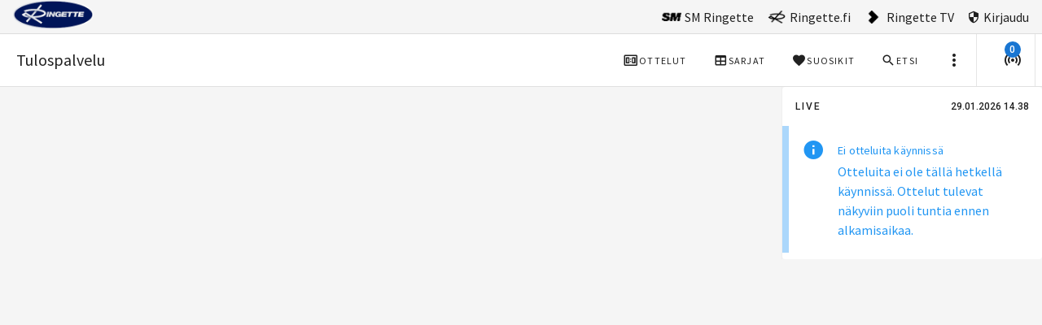

--- FILE ---
content_type: text/html
request_url: https://tulospalvelu.ringette.fi/taso/ottelu.php?ottelu=382781
body_size: 699
content:
<!DOCTYPE html>
<html lang="en">
  <head>
    <link rel="preconnect" href="https://fonts.gstatic.com/" crossorigin="anonymous">
    <link rel="preload" as="style" onload="this.rel=&#39;stylesheet&#39;" href="https://fonts.googleapis.com/css2?family=Roboto:wght@100;300;400;500;700;900&amp;family=Mako:wght@100;300;400;500;700;900&amp;family=Nunito:wght@100;300;400;500;700;900&amp;family=Fira Sans:wght@100;300;400;500;700;900&amp;family=Antonio:wght@100;300;400;500;700;900&amp;family=Source Sans Pro:wght@100;300;400;500;700;900&amp;family=Sofia Sans:wght@100;300;400;500;700;900&amp;display=swap">
    <link rel="preload" as="font" type="font/eot" href="/assets/materialdesignicons-webfont-CSr8KVlo.eot" crossorigin="anonymous">
    <link rel="preload" as="font" type="font/woff2" href="/assets/materialdesignicons-webfont-Dp5v-WZN.woff2" crossorigin="anonymous">
    <link rel="preload" as="font" type="font/woff" href="/assets/materialdesignicons-webfont-PXm3-2wK.woff" crossorigin="anonymous">
    <link rel="preload" as="font" type="font/ttf" href="/assets/materialdesignicons-webfont-B7mPwVP_.ttf" crossorigin="anonymous">

    <meta charset="UTF-8">
    <link rel="icon" href="/favicon.png">
    <meta name="viewport" content="width=device-width, initial-scale=1.0">
    <meta name="theme-color" content="#1976d2">
    <meta name="description" content="Live sports results and statistics">
    <link rel="apple-touch-icon" href="/pwa-192x192.png">
    <title>Tulospalvelu</title>
    <!-- DEMO: Remove this line for production -->

    <link href="https://cdn.torneopal.net/fonts/tulospalvelu/css/fontawesome.css" rel="stylesheet">
    <link href="https://cdn.torneopal.net/fonts/tulospalvelu/css/regular.css" rel="stylesheet">
    <link href="https://cdn.torneopal.net/fonts/tulospalvelu/css/solid.css" rel="stylesheet">
    <link href="https://cdn.torneopal.net/fonts/tulospalvelu/css/light.css" rel="stylesheet">
    <link href="https://cdn.torneopal.net/fonts/tulospalvelu/css/sharp-regular.css" rel="stylesheet">
    <link href="https://cdn.torneopal.net/fonts/tulospalvelu/css/sharp-solid.css" rel="stylesheet">
    <link href="https://cdn.torneopal.net/fonts/tulospalvelu/css/sharp-light.css" rel="stylesheet">
    <link href="https://cdn.torneopal.net/fonts/tulospalvelu/css/custom-icons.css" rel="stylesheet">
    <script type="module" crossorigin src="/assets/index-Cf98EnQq.js"></script>
    <link rel="stylesheet" crossorigin href="/assets/index-CuSt_rqb.css">
  <link rel="manifest" href="/manifest.webmanifest"><script id="vite-plugin-pwa:register-sw" src="/registerSW.js"></script></head>
  <body>
    <div id="app"></div>
    <!--
    <div class="demo-overlay">
      <div class="demo-text">DEMO</div>
    </div>
    -->
  </body>
</html>


--- FILE ---
content_type: text/css
request_url: https://tulospalvelu.ringette.fi/assets/ringette-gU2F1xVp.css
body_size: -39
content:
body,.text-h1,.text-h2{font-family:Source Sans Pro,Arial,sans-serif}.image-card{background-image:url(https://cdn.torneopal.net/ringette/matchcard_default_background.jpg)}.teamName{font-weight:700}


--- FILE ---
content_type: text/javascript
request_url: https://tulospalvelu.ringette.fi/assets/index-Cf98EnQq.js
body_size: 189662
content:
const __vite__mapDeps=(i,m=__vite__mapDeps,d=(m.f||(m.f=["assets/_default-C6wJs2jp.js","assets/VContainer-Dj7mvl7X.js","assets/_default-Dh9Pq2pa.css","assets/index-CxmsSRHL.js","assets/hb-CBA17n9q.js","assets/GroupTable-C3CdmJCK.js","assets/VChip-Bb9yFeyT.js","assets/VSlideGroup-fqg1Sjh1.js","assets/VSlideGroup-BCOqmDEI.css","assets/VChip-OBdiOch_.css","assets/VTable-DQ_-kAV8.js","assets/VTable-HDNNxp4i.css","assets/GroupTable-DZhIl4Za.css","assets/VWindowItem-DkY_MlNA.js","assets/VWindowItem-Bge4ijx7.css","assets/VForm-CjYXYl5E.js","assets/index-gzmsmwb0.css","assets/_year_._month_._type_-C8jYg9WY.js","assets/VCalendar-DUw_qJVa.js","assets/events-BIhPiYDl.js","assets/VCalendar-BcTb866D.css","assets/_year_._month_-BwZfS50k.css","assets/index-BvZcw9aU.js","assets/CategoryList-CnwmOgBc.js","assets/CategoryList-6oqeLR0A.css","assets/index-D_WQ2FKA.css","assets/_category_id_-Ai1tvFMR.js","assets/Loader-DCrw0pTq.js","assets/_competition_id_._category_id_._tab_-CUECwXXZ.js","assets/PlayoffBracket-rQrzhC4W.js","assets/PlayoffBracket-Ck_vCkSy.css","assets/ToggleFavourite-BzPuVywD.js","assets/kaukalopallo-BIn-DLlw.js","assets/stars-DcHuoiiG.js","assets/VDataTable-rnGO8CGV.js","assets/filter-Di-V5qEp.js","assets/filter-hDiFDNHC.css","assets/VDataTable-1ieH5OCX.css","assets/stars-B9NSxnwB.css","assets/statistics-NnBYFOUN.js","assets/statistics-DuIscI9u.css","assets/saves-x-9HGz9T.js","assets/saves-DeFmPBUM.css","assets/VTabs-86yu8uzZ.js","assets/VTabs-CMvykZxV.css","assets/_competition_id_._category_id_-xiGoW1-h.css","assets/index-LtnXxUg9.js","assets/_city_id_._tab_-YKPToffo.js","assets/_city_id_-9UUNO1xz.css","assets/index-DmTP5zaT.js","assets/index-dUCZaYHG.css","assets/_club_id_-FN_DBkkH.js","assets/_club_id_-PHFHnDZp.css","assets/contact-C2h6HtiJ.js","assets/favourites-oJDLafhs.js","assets/_competition_id_._category_id_._group_id_-BozR1ofS.js","assets/_map_type_-FVuU8VaX.js","assets/leaflet-src-CCAet01g.js","assets/_map_type_-Dv7PFhux.css","assets/_match_id_._tab_-BN_9Yj7D.js","assets/_match_id_-BpjFP_-3.css","assets/_date_-DBUjpQmP.js","assets/_date_-BHdJRXC6.css","assets/list._param_-CfhqkXMl.js","assets/events-BKI-Fd8l.js","assets/events-BUpRObry.css","assets/lineup-LqYnFdhv.js","assets/lineup-BjX2PRgA.css","assets/match-DnfLaCG8.js","assets/match-ffT_lFLn.css","assets/statistics-BZmcn0Dg.js","assets/statistics-DmrM_TRu.css","assets/index-DmT2asz3.js","assets/index-Bj8bEo_9.css","assets/_news_id_-Dz9vp_FB.js","assets/partners-CnDEHuxa.js","assets/_player_id_._tab_-B0ZdCCux.js","assets/_player_id_-qA_npgwH.css","assets/categories-BvW2J_Tv.js","assets/categories-BO9wJaj_.css","assets/matches-Dq8NGgY7.js","assets/matches-refereed-DTp3DoZj.js","assets/seasons-BFNM3Rpx.js","assets/seasons-WQjZMqeL.css","assets/index-Dlw2ugoG.js","assets/registrations-Dv9fBymS.js","assets/registrations-eDw5Uy5b.css","assets/search-CegKxH3G.js","assets/search-D5drw1QJ.css","assets/index-jQBewmNL.js","assets/_season_id_-GCW-siwR.js","assets/archive-_season_id_-B1FWvpYE.js","assets/archive-_season_id_-BL4pytgq.css","assets/index-Ddnk_pH6.js","assets/index-BRS3sHOa.css","assets/_team_id_._tab_-_5Cf18Ay.js","assets/_team_id_-1SmW8CRd.css","assets/lineup-BCsyE5sN.js","assets/lineup-BlM_XNaj.css","assets/results-CYjTNpfc.js","assets/_venue_id_-CzFA2gK0.js"])))=>i.map(i=>d[i]);
(function(){const t=document.createElement("link").relList;if(t&&t.supports&&t.supports("modulepreload"))return;for(const r of document.querySelectorAll('link[rel="modulepreload"]'))s(r);new MutationObserver(r=>{for(const i of r)if(i.type==="childList")for(const o of i.addedNodes)o.tagName==="LINK"&&o.rel==="modulepreload"&&s(o)}).observe(document,{childList:!0,subtree:!0});function n(r){const i={};return r.integrity&&(i.integrity=r.integrity),r.referrerPolicy&&(i.referrerPolicy=r.referrerPolicy),r.crossOrigin==="use-credentials"?i.credentials="include":r.crossOrigin==="anonymous"?i.credentials="omit":i.credentials="same-origin",i}function s(r){if(r.ep)return;r.ep=!0;const i=n(r);fetch(r.href,i)}})();const Y_="[data-uri]",J_="/assets/demo-overlay-DJ8WgjWj.css",K_="/assets/global-BTPSM5wt.css",Z_="/assets/hb-Bevs9Hff.css",X_="/assets/hb-C-v7mH-1.js",q_="/assets/kaukalopallo-DCXpT9QS.css",Q_="[data-uri]",ey="/assets/ringette-gU2F1xVp.css",ty="[data-uri]",ny="/assets/settings-D_24WhFN.css",sy="/assets/sjpl-DDpLuWmf.css",ry="[data-uri]",im={colors:{primary:"#1976d2",secondary:"#424242","secondary-on-background":"#cccccc",accent:"#0cc",error:"#b71c1c",info:"#2196f3",success:"#4caf50",warning:"#ff9800",surface:"#333",background:"#000000",win:"#4caf50",lose:"#b71c1c",tie:"#ff9800",home:"#82b1ff",away:"#ffb182","table-background":"#666","table-border":"#666","news-background":"#666"},variables:{"high-emphasis-opacity":.7}},om={colors:{primary:"#1976d2",secondary:"#424242",accent:"#d5eef6",error:"#b71c1c",info:"#2196f3",success:"#4caf50",warning:"#ff9800",background:"#f5f5f5",surface:"#ffffff",win:"#4caf50",lose:"#b71c1c",tie:"#ff9800",home:"#82b1ff",away:"#ffb182","table-background":"#d5eef6","table-border":"#d5eef6","news-background":"#E6EFF2"}},iy={player:["matches","goals","assists","points","penaltyminutes","shots_saved","birthyear"],player_extended:["matches","goals","assists","points","penaltyminutes","shots","shots_on_target","shots_off_target","shots_blocked","shots_saved","birthyear"],team:["goals","shots","saves","shots_off_target","shots_blocked","penalties"],goalkeeper:["saves-period-1","saves-period-2","saves-period-3","saves-period-4","saves"]},oy={player:["goals","assists","points","penalties"],player_extended:["goals","assists","points","penalties","shots","shots_on_target","shots_off_target","shots_blocked"],team:["goals","shots","saves","penalties"],team_extended:["goals","shots","saves","shots_off_target","shots_blocked","penalties"],goalkeeper:["saves-period-1","saves-period-2","saves-period-3","saves-period-4","saves"]},ay={player:["matches","goals","assists","points","shots_saved","penaltyminutes","unsporting_behavior","improper_conduct","suspensions"],player_extended:["matches","goals","assists","points","shots_on_target","shots_blocked","shots_off_target","shots_saved","shots","goals_against","penaltyminutes","unsporting_behavior","improper_conduct","suspensions"],goalkeeper:["matches","shots_saved","goals_against","save_percentage"]},ly={dark:im,light:om},cy=Object.freeze(Object.defineProperty({__proto__:null,dark:im,default:ly,light:om,sport_category_statistics:ay,sport_match_statistics:oy,sport_statistics:iy},Symbol.toStringTag,{value:"Module"}));/**
* @vue/shared v3.5.26
* (c) 2018-present Yuxi (Evan) You and Vue contributors
* @license MIT
**/function Ac(e){const t=Object.create(null);for(const n of e.split(","))t[n]=1;return n=>n in t}const et={},Ar=[],Wn=()=>{},am=()=>!1,ua=e=>e.charCodeAt(0)===111&&e.charCodeAt(1)===110&&(e.charCodeAt(2)>122||e.charCodeAt(2)<97),Ic=e=>e.startsWith("onUpdate:"),At=Object.assign,Tc=(e,t)=>{const n=e.indexOf(t);n>-1&&e.splice(n,1)},uy=Object.prototype.hasOwnProperty,Ke=(e,t)=>uy.call(e,t),Ie=Array.isArray,Ir=e=>fa(e)==="[object Map]",lm=e=>fa(e)==="[object Set]",Pe=e=>typeof e=="function",lt=e=>typeof e=="string",hs=e=>typeof e=="symbol",tt=e=>e!==null&&typeof e=="object",cm=e=>(tt(e)||Pe(e))&&Pe(e.then)&&Pe(e.catch),um=Object.prototype.toString,fa=e=>um.call(e),fy=e=>fa(e).slice(8,-1),fm=e=>fa(e)==="[object Object]",da=e=>lt(e)&&e!=="NaN"&&e[0]!=="-"&&""+parseInt(e,10)===e,fi=Ac(",key,ref,ref_for,ref_key,onVnodeBeforeMount,onVnodeMounted,onVnodeBeforeUpdate,onVnodeUpdated,onVnodeBeforeUnmount,onVnodeUnmounted"),ha=e=>{const t=Object.create(null);return(n=>t[n]||(t[n]=e(n)))},dy=/-\w/g,Ut=ha(e=>e.replace(dy,t=>t.slice(1).toUpperCase())),hy=/\B([A-Z])/g,Ms=ha(e=>e.replace(hy,"-$1").toLowerCase()),ms=ha(e=>e.charAt(0).toUpperCase()+e.slice(1)),ko=ha(e=>e?`on${ms(e)}`:""),Os=(e,t)=>!Object.is(e,t),qa=(e,...t)=>{for(let n=0;n<e.length;n++)e[n](...t)},dm=(e,t,n,s=!1)=>{Object.defineProperty(e,t,{configurable:!0,enumerable:!1,writable:s,value:n})},my=e=>{const t=parseFloat(e);return isNaN(t)?e:t},gy=e=>{const t=lt(e)?Number(e):NaN;return isNaN(t)?e:t};let Wu;const ma=()=>Wu||(Wu=typeof globalThis<"u"?globalThis:typeof self<"u"?self:typeof window<"u"?window:typeof global<"u"?global:{});function Oe(e){if(Ie(e)){const t={};for(let n=0;n<e.length;n++){const s=e[n],r=lt(s)?yy(s):Oe(s);if(r)for(const i in r)t[i]=r[i]}return t}else if(lt(e)||tt(e))return e}const vy=/;(?![^(]*\))/g,py=/:([^]+)/,_y=/\/\*[^]*?\*\//g;function yy(e){const t={};return e.replace(_y,"").split(vy).forEach(n=>{if(n){const s=n.split(py);s.length>1&&(t[s[0].trim()]=s[1].trim())}}),t}function ye(e){let t="";if(lt(e))t=e;else if(Ie(e))for(let n=0;n<e.length;n++){const s=ye(e[n]);s&&(t+=s+" ")}else if(tt(e))for(const n in e)e[n]&&(t+=n+" ");return t.trim()}function AF(e){if(!e)return null;let{class:t,style:n}=e;return t&&!lt(t)&&(e.class=ye(t)),n&&(e.style=Oe(n)),e}const by="itemscope,allowfullscreen,formnovalidate,ismap,nomodule,novalidate,readonly",wy=Ac(by);function hm(e){return!!e||e===""}const mm=e=>!!(e&&e.__v_isRef===!0),me=e=>lt(e)?e:e==null?"":Ie(e)||tt(e)&&(e.toString===um||!Pe(e.toString))?mm(e)?me(e.value):JSON.stringify(e,gm,2):String(e),gm=(e,t)=>mm(t)?gm(e,t.value):Ir(t)?{[`Map(${t.size})`]:[...t.entries()].reduce((n,[s,r],i)=>(n[Qa(s,i)+" =>"]=r,n),{})}:lm(t)?{[`Set(${t.size})`]:[...t.values()].map(n=>Qa(n))}:hs(t)?Qa(t):tt(t)&&!Ie(t)&&!fm(t)?String(t):t,Qa=(e,t="")=>{var n;return hs(e)?`Symbol(${(n=e.description)!=null?n:t})`:e};/**
* @vue/reactivity v3.5.26
* (c) 2018-present Yuxi (Evan) You and Vue contributors
* @license MIT
**/let Nt;class vm{constructor(t=!1){this.detached=t,this._active=!0,this._on=0,this.effects=[],this.cleanups=[],this._isPaused=!1,this.parent=Nt,!t&&Nt&&(this.index=(Nt.scopes||(Nt.scopes=[])).push(this)-1)}get active(){return this._active}pause(){if(this._active){this._isPaused=!0;let t,n;if(this.scopes)for(t=0,n=this.scopes.length;t<n;t++)this.scopes[t].pause();for(t=0,n=this.effects.length;t<n;t++)this.effects[t].pause()}}resume(){if(this._active&&this._isPaused){this._isPaused=!1;let t,n;if(this.scopes)for(t=0,n=this.scopes.length;t<n;t++)this.scopes[t].resume();for(t=0,n=this.effects.length;t<n;t++)this.effects[t].resume()}}run(t){if(this._active){const n=Nt;try{return Nt=this,t()}finally{Nt=n}}}on(){++this._on===1&&(this.prevScope=Nt,Nt=this)}off(){this._on>0&&--this._on===0&&(Nt=this.prevScope,this.prevScope=void 0)}stop(t){if(this._active){this._active=!1;let n,s;for(n=0,s=this.effects.length;n<s;n++)this.effects[n].stop();for(this.effects.length=0,n=0,s=this.cleanups.length;n<s;n++)this.cleanups[n]();if(this.cleanups.length=0,this.scopes){for(n=0,s=this.scopes.length;n<s;n++)this.scopes[n].stop(!0);this.scopes.length=0}if(!this.detached&&this.parent&&!t){const r=this.parent.scopes.pop();r&&r!==this&&(this.parent.scopes[this.index]=r,r.index=this.index)}this.parent=void 0}}}function Rs(e){return new vm(e)}function xc(){return Nt}function It(e,t=!1){Nt&&Nt.cleanups.push(e)}let nt;const el=new WeakSet;class pm{constructor(t){this.fn=t,this.deps=void 0,this.depsTail=void 0,this.flags=5,this.next=void 0,this.cleanup=void 0,this.scheduler=void 0,Nt&&Nt.active&&Nt.effects.push(this)}pause(){this.flags|=64}resume(){this.flags&64&&(this.flags&=-65,el.has(this)&&(el.delete(this),this.trigger()))}notify(){this.flags&2&&!(this.flags&32)||this.flags&8||ym(this)}run(){if(!(this.flags&1))return this.fn();this.flags|=2,Hu(this),bm(this);const t=nt,n=wn;nt=this,wn=!0;try{return this.fn()}finally{wm(this),nt=t,wn=n,this.flags&=-3}}stop(){if(this.flags&1){for(let t=this.deps;t;t=t.nextDep)Lc(t);this.deps=this.depsTail=void 0,Hu(this),this.onStop&&this.onStop(),this.flags&=-2}}trigger(){this.flags&64?el.add(this):this.scheduler?this.scheduler():this.runIfDirty()}runIfDirty(){Rl(this)&&this.run()}get dirty(){return Rl(this)}}let _m=0,di,hi;function ym(e,t=!1){if(e.flags|=8,t){e.next=hi,hi=e;return}e.next=di,di=e}function Pc(){_m++}function Oc(){if(--_m>0)return;if(hi){let t=hi;for(hi=void 0;t;){const n=t.next;t.next=void 0,t.flags&=-9,t=n}}let e;for(;di;){let t=di;for(di=void 0;t;){const n=t.next;if(t.next=void 0,t.flags&=-9,t.flags&1)try{t.trigger()}catch(s){e||(e=s)}t=n}}if(e)throw e}function bm(e){for(let t=e.deps;t;t=t.nextDep)t.version=-1,t.prevActiveLink=t.dep.activeLink,t.dep.activeLink=t}function wm(e){let t,n=e.depsTail,s=n;for(;s;){const r=s.prevDep;s.version===-1?(s===n&&(n=r),Lc(s),Sy(s)):t=s,s.dep.activeLink=s.prevActiveLink,s.prevActiveLink=void 0,s=r}e.deps=t,e.depsTail=n}function Rl(e){for(let t=e.deps;t;t=t.nextDep)if(t.dep.version!==t.version||t.dep.computed&&(Sm(t.dep.computed)||t.dep.version!==t.version))return!0;return!!e._dirty}function Sm(e){if(e.flags&4&&!(e.flags&16)||(e.flags&=-17,e.globalVersion===Ei)||(e.globalVersion=Ei,!e.isSSR&&e.flags&128&&(!e.deps&&!e._dirty||!Rl(e))))return;e.flags|=2;const t=e.dep,n=nt,s=wn;nt=e,wn=!0;try{bm(e);const r=e.fn(e._value);(t.version===0||Os(r,e._value))&&(e.flags|=128,e._value=r,t.version++)}catch(r){throw t.version++,r}finally{nt=n,wn=s,wm(e),e.flags&=-3}}function Lc(e,t=!1){const{dep:n,prevSub:s,nextSub:r}=e;if(s&&(s.nextSub=r,e.prevSub=void 0),r&&(r.prevSub=s,e.nextSub=void 0),n.subs===e&&(n.subs=s,!s&&n.computed)){n.computed.flags&=-5;for(let i=n.computed.deps;i;i=i.nextDep)Lc(i,!0)}!t&&!--n.sc&&n.map&&n.map.delete(n.key)}function Sy(e){const{prevDep:t,nextDep:n}=e;t&&(t.nextDep=n,e.prevDep=void 0),n&&(n.prevDep=t,e.nextDep=void 0)}let wn=!0;const Cm=[];function cs(){Cm.push(wn),wn=!1}function us(){const e=Cm.pop();wn=e===void 0?!0:e}function Hu(e){const{cleanup:t}=e;if(e.cleanup=void 0,t){const n=nt;nt=void 0;try{t()}finally{nt=n}}}let Ei=0;class Cy{constructor(t,n){this.sub=t,this.dep=n,this.version=n.version,this.nextDep=this.prevDep=this.nextSub=this.prevSub=this.prevActiveLink=void 0}}class Rc{constructor(t){this.computed=t,this.version=0,this.activeLink=void 0,this.subs=void 0,this.map=void 0,this.key=void 0,this.sc=0,this.__v_skip=!0}track(t){if(!nt||!wn||nt===this.computed)return;let n=this.activeLink;if(n===void 0||n.sub!==nt)n=this.activeLink=new Cy(nt,this),nt.deps?(n.prevDep=nt.depsTail,nt.depsTail.nextDep=n,nt.depsTail=n):nt.deps=nt.depsTail=n,km(n);else if(n.version===-1&&(n.version=this.version,n.nextDep)){const s=n.nextDep;s.prevDep=n.prevDep,n.prevDep&&(n.prevDep.nextDep=s),n.prevDep=nt.depsTail,n.nextDep=void 0,nt.depsTail.nextDep=n,nt.depsTail=n,nt.deps===n&&(nt.deps=s)}return n}trigger(t){this.version++,Ei++,this.notify(t)}notify(t){Pc();try{for(let n=this.subs;n;n=n.prevSub)n.sub.notify()&&n.sub.dep.notify()}finally{Oc()}}}function km(e){if(e.dep.sc++,e.sub.flags&4){const t=e.dep.computed;if(t&&!e.dep.subs){t.flags|=20;for(let s=t.deps;s;s=s.nextDep)km(s)}const n=e.dep.subs;n!==e&&(e.prevSub=n,n&&(n.nextSub=e)),e.dep.subs=e}}const Mo=new WeakMap,qs=Symbol(""),Nl=Symbol(""),Ai=Symbol("");function Mt(e,t,n){if(wn&&nt){let s=Mo.get(e);s||Mo.set(e,s=new Map);let r=s.get(n);r||(s.set(n,r=new Rc),r.map=s,r.key=n),r.track()}}function ns(e,t,n,s,r,i){const o=Mo.get(e);if(!o){Ei++;return}const a=l=>{l&&l.trigger()};if(Pc(),t==="clear")o.forEach(a);else{const l=Ie(e),c=l&&da(n);if(l&&n==="length"){const u=Number(s);o.forEach((f,d)=>{(d==="length"||d===Ai||!hs(d)&&d>=u)&&a(f)})}else switch((n!==void 0||o.has(void 0))&&a(o.get(n)),c&&a(o.get(Ai)),t){case"add":l?c&&a(o.get("length")):(a(o.get(qs)),Ir(e)&&a(o.get(Nl)));break;case"delete":l||(a(o.get(qs)),Ir(e)&&a(o.get(Nl)));break;case"set":Ir(e)&&a(o.get(qs));break}}Oc()}function ky(e,t){const n=Mo.get(e);return n&&n.get(t)}function hr(e){const t=Ae(e);return t===e?t:(Mt(t,"iterate",Ai),on(e)?t:t.map(Cn))}function ga(e){return Mt(e=Ae(e),"iterate",Ai),e}function Cs(e,t){return fs(e)?ls(e)?Nr(Cn(t)):Nr(t):Cn(t)}const Ey={__proto__:null,[Symbol.iterator](){return tl(this,Symbol.iterator,e=>Cs(this,e))},concat(...e){return hr(this).concat(...e.map(t=>Ie(t)?hr(t):t))},entries(){return tl(this,"entries",e=>(e[1]=Cs(this,e[1]),e))},every(e,t){return Zn(this,"every",e,t,void 0,arguments)},filter(e,t){return Zn(this,"filter",e,t,n=>n.map(s=>Cs(this,s)),arguments)},find(e,t){return Zn(this,"find",e,t,n=>Cs(this,n),arguments)},findIndex(e,t){return Zn(this,"findIndex",e,t,void 0,arguments)},findLast(e,t){return Zn(this,"findLast",e,t,n=>Cs(this,n),arguments)},findLastIndex(e,t){return Zn(this,"findLastIndex",e,t,void 0,arguments)},forEach(e,t){return Zn(this,"forEach",e,t,void 0,arguments)},includes(...e){return nl(this,"includes",e)},indexOf(...e){return nl(this,"indexOf",e)},join(e){return hr(this).join(e)},lastIndexOf(...e){return nl(this,"lastIndexOf",e)},map(e,t){return Zn(this,"map",e,t,void 0,arguments)},pop(){return si(this,"pop")},push(...e){return si(this,"push",e)},reduce(e,...t){return Uu(this,"reduce",e,t)},reduceRight(e,...t){return Uu(this,"reduceRight",e,t)},shift(){return si(this,"shift")},some(e,t){return Zn(this,"some",e,t,void 0,arguments)},splice(...e){return si(this,"splice",e)},toReversed(){return hr(this).toReversed()},toSorted(e){return hr(this).toSorted(e)},toSpliced(...e){return hr(this).toSpliced(...e)},unshift(...e){return si(this,"unshift",e)},values(){return tl(this,"values",e=>Cs(this,e))}};function tl(e,t,n){const s=ga(e),r=s[t]();return s!==e&&!on(e)&&(r._next=r.next,r.next=()=>{const i=r._next();return i.done||(i.value=n(i.value)),i}),r}const Ay=Array.prototype;function Zn(e,t,n,s,r,i){const o=ga(e),a=o!==e&&!on(e),l=o[t];if(l!==Ay[t]){const f=l.apply(e,i);return a?Cn(f):f}let c=n;o!==e&&(a?c=function(f,d){return n.call(this,Cs(e,f),d,e)}:n.length>2&&(c=function(f,d){return n.call(this,f,d,e)}));const u=l.call(o,c,s);return a&&r?r(u):u}function Uu(e,t,n,s){const r=ga(e);let i=n;return r!==e&&(on(e)?n.length>3&&(i=function(o,a,l){return n.call(this,o,a,l,e)}):i=function(o,a,l){return n.call(this,o,Cs(e,a),l,e)}),r[t](i,...s)}function nl(e,t,n){const s=Ae(e);Mt(s,"iterate",Ai);const r=s[t](...n);return(r===-1||r===!1)&&va(n[0])?(n[0]=Ae(n[0]),s[t](...n)):r}function si(e,t,n=[]){cs(),Pc();const s=Ae(e)[t].apply(e,n);return Oc(),us(),s}const Iy=Ac("__proto__,__v_isRef,__isVue"),Em=new Set(Object.getOwnPropertyNames(Symbol).filter(e=>e!=="arguments"&&e!=="caller").map(e=>Symbol[e]).filter(hs));function Ty(e){hs(e)||(e=String(e));const t=Ae(this);return Mt(t,"has",e),t.hasOwnProperty(e)}class Am{constructor(t=!1,n=!1){this._isReadonly=t,this._isShallow=n}get(t,n,s){if(n==="__v_skip")return t.__v_skip;const r=this._isReadonly,i=this._isShallow;if(n==="__v_isReactive")return!r;if(n==="__v_isReadonly")return r;if(n==="__v_isShallow")return i;if(n==="__v_raw")return s===(r?i?Fy:Pm:i?xm:Tm).get(t)||Object.getPrototypeOf(t)===Object.getPrototypeOf(s)?t:void 0;const o=Ie(t);if(!r){let l;if(o&&(l=Ey[n]))return l;if(n==="hasOwnProperty")return Ty}const a=Reflect.get(t,n,qe(t)?t:s);if((hs(n)?Em.has(n):Iy(n))||(r||Mt(t,"get",n),i))return a;if(qe(a)){const l=o&&da(n)?a:a.value;return r&&tt(l)?rr(l):l}return tt(a)?r?rr(a):kt(a):a}}class Im extends Am{constructor(t=!1){super(!1,t)}set(t,n,s,r){let i=t[n];const o=Ie(t)&&da(n);if(!this._isShallow){const c=fs(i);if(!on(s)&&!fs(s)&&(i=Ae(i),s=Ae(s)),!o&&qe(i)&&!qe(s))return c||(i.value=s),!0}const a=o?Number(n)<t.length:Ke(t,n),l=Reflect.set(t,n,s,qe(t)?t:r);return t===Ae(r)&&(a?Os(s,i)&&ns(t,"set",n,s):ns(t,"add",n,s)),l}deleteProperty(t,n){const s=Ke(t,n);t[n];const r=Reflect.deleteProperty(t,n);return r&&s&&ns(t,"delete",n,void 0),r}has(t,n){const s=Reflect.has(t,n);return(!hs(n)||!Em.has(n))&&Mt(t,"has",n),s}ownKeys(t){return Mt(t,"iterate",Ie(t)?"length":qs),Reflect.ownKeys(t)}}class xy extends Am{constructor(t=!1){super(!0,t)}set(t,n){return!0}deleteProperty(t,n){return!0}}const Py=new Im,Oy=new xy,Ly=new Im(!0);const Dl=e=>e,co=e=>Reflect.getPrototypeOf(e);function Ry(e,t,n){return function(...s){const r=this.__v_raw,i=Ae(r),o=Ir(i),a=e==="entries"||e===Symbol.iterator&&o,l=e==="keys"&&o,c=r[e](...s),u=n?Dl:t?Nr:Cn;return!t&&Mt(i,"iterate",l?Nl:qs),{next(){const{value:f,done:d}=c.next();return d?{value:f,done:d}:{value:a?[u(f[0]),u(f[1])]:u(f),done:d}},[Symbol.iterator](){return this}}}}function uo(e){return function(...t){return e==="delete"?!1:e==="clear"?void 0:this}}function Ny(e,t){const n={get(r){const i=this.__v_raw,o=Ae(i),a=Ae(r);e||(Os(r,a)&&Mt(o,"get",r),Mt(o,"get",a));const{has:l}=co(o),c=t?Dl:e?Nr:Cn;if(l.call(o,r))return c(i.get(r));if(l.call(o,a))return c(i.get(a));i!==o&&i.get(r)},get size(){const r=this.__v_raw;return!e&&Mt(Ae(r),"iterate",qs),r.size},has(r){const i=this.__v_raw,o=Ae(i),a=Ae(r);return e||(Os(r,a)&&Mt(o,"has",r),Mt(o,"has",a)),r===a?i.has(r):i.has(r)||i.has(a)},forEach(r,i){const o=this,a=o.__v_raw,l=Ae(a),c=t?Dl:e?Nr:Cn;return!e&&Mt(l,"iterate",qs),a.forEach((u,f)=>r.call(i,c(u),c(f),o))}};return At(n,e?{add:uo("add"),set:uo("set"),delete:uo("delete"),clear:uo("clear")}:{add(r){!t&&!on(r)&&!fs(r)&&(r=Ae(r));const i=Ae(this);return co(i).has.call(i,r)||(i.add(r),ns(i,"add",r,r)),this},set(r,i){!t&&!on(i)&&!fs(i)&&(i=Ae(i));const o=Ae(this),{has:a,get:l}=co(o);let c=a.call(o,r);c||(r=Ae(r),c=a.call(o,r));const u=l.call(o,r);return o.set(r,i),c?Os(i,u)&&ns(o,"set",r,i):ns(o,"add",r,i),this},delete(r){const i=Ae(this),{has:o,get:a}=co(i);let l=o.call(i,r);l||(r=Ae(r),l=o.call(i,r)),a&&a.call(i,r);const c=i.delete(r);return l&&ns(i,"delete",r,void 0),c},clear(){const r=Ae(this),i=r.size!==0,o=r.clear();return i&&ns(r,"clear",void 0,void 0),o}}),["keys","values","entries",Symbol.iterator].forEach(r=>{n[r]=Ry(r,e,t)}),n}function Nc(e,t){const n=Ny(e,t);return(s,r,i)=>r==="__v_isReactive"?!e:r==="__v_isReadonly"?e:r==="__v_raw"?s:Reflect.get(Ke(n,r)&&r in s?n:s,r,i)}const Dy={get:Nc(!1,!1)},My={get:Nc(!1,!0)},Vy={get:Nc(!0,!1)};const Tm=new WeakMap,xm=new WeakMap,Pm=new WeakMap,Fy=new WeakMap;function $y(e){switch(e){case"Object":case"Array":return 1;case"Map":case"Set":case"WeakMap":case"WeakSet":return 2;default:return 0}}function By(e){return e.__v_skip||!Object.isExtensible(e)?0:$y(fy(e))}function kt(e){return fs(e)?e:Dc(e,!1,Py,Dy,Tm)}function Om(e){return Dc(e,!1,Ly,My,xm)}function rr(e){return Dc(e,!0,Oy,Vy,Pm)}function Dc(e,t,n,s,r){if(!tt(e)||e.__v_raw&&!(t&&e.__v_isReactive))return e;const i=By(e);if(i===0)return e;const o=r.get(e);if(o)return o;const a=new Proxy(e,i===2?s:n);return r.set(e,a),a}function ls(e){return fs(e)?ls(e.__v_raw):!!(e&&e.__v_isReactive)}function fs(e){return!!(e&&e.__v_isReadonly)}function on(e){return!!(e&&e.__v_isShallow)}function va(e){return e?!!e.__v_raw:!1}function Ae(e){const t=e&&e.__v_raw;return t?Ae(t):e}function pa(e){return!Ke(e,"__v_skip")&&Object.isExtensible(e)&&dm(e,"__v_skip",!0),e}const Cn=e=>tt(e)?kt(e):e,Nr=e=>tt(e)?rr(e):e;function qe(e){return e?e.__v_isRef===!0:!1}function Q(e){return Lm(e,!1)}function pe(e){return Lm(e,!0)}function Lm(e,t){return qe(e)?e:new jy(e,t)}class jy{constructor(t,n){this.dep=new Rc,this.__v_isRef=!0,this.__v_isShallow=!1,this._rawValue=n?t:Ae(t),this._value=n?t:Cn(t),this.__v_isShallow=n}get value(){return this.dep.track(),this._value}set value(t){const n=this._rawValue,s=this.__v_isShallow||on(t)||fs(t);t=s?t:Ae(t),Os(t,n)&&(this._rawValue=t,this._value=s?t:Cn(t),this.dep.trigger())}}function j(e){return qe(e)?e.value:e}function Ot(e){return Pe(e)?e():j(e)}const Wy={get:(e,t,n)=>t==="__v_raw"?e:j(Reflect.get(e,t,n)),set:(e,t,n,s)=>{const r=e[t];return qe(r)&&!qe(n)?(r.value=n,!0):Reflect.set(e,t,n,s)}};function Rm(e){return ls(e)?e:new Proxy(e,Wy)}function _a(e){const t=Ie(e)?new Array(e.length):{};for(const n in e)t[n]=Nm(e,n);return t}class Hy{constructor(t,n,s){this._object=t,this._key=n,this._defaultValue=s,this.__v_isRef=!0,this._value=void 0,this._raw=Ae(t);let r=!0,i=t;if(!Ie(t)||!da(String(n)))do r=!va(i)||on(i);while(r&&(i=i.__v_raw));this._shallow=r}get value(){let t=this._object[this._key];return this._shallow&&(t=j(t)),this._value=t===void 0?this._defaultValue:t}set value(t){if(this._shallow&&qe(this._raw[this._key])){const n=this._object[this._key];if(qe(n)){n.value=t;return}}this._object[this._key]=t}get dep(){return ky(this._raw,this._key)}}class Uy{constructor(t){this._getter=t,this.__v_isRef=!0,this.__v_isReadonly=!0,this._value=void 0}get value(){return this._value=this._getter()}}function J(e,t,n){return qe(e)?e:Pe(e)?new Uy(e):tt(e)&&arguments.length>1?Nm(e,t,n):Q(e)}function Nm(e,t,n){return new Hy(e,t,n)}class zy{constructor(t,n,s){this.fn=t,this.setter=n,this._value=void 0,this.dep=new Rc(this),this.__v_isRef=!0,this.deps=void 0,this.depsTail=void 0,this.flags=16,this.globalVersion=Ei-1,this.next=void 0,this.effect=this,this.__v_isReadonly=!n,this.isSSR=s}notify(){if(this.flags|=16,!(this.flags&8)&&nt!==this)return ym(this,!0),!0}get value(){const t=this.dep.track();return Sm(this),t&&(t.version=this.dep.version),this._value}set value(t){this.setter&&this.setter(t)}}function Gy(e,t,n=!1){let s,r;return Pe(e)?s=e:(s=e.get,r=e.set),new zy(s,r,n)}const fo={},Vo=new WeakMap;let Gs;function Yy(e,t=!1,n=Gs){if(n){let s=Vo.get(n);s||Vo.set(n,s=[]),s.push(e)}}function Jy(e,t,n=et){const{immediate:s,deep:r,once:i,scheduler:o,augmentJob:a,call:l}=n,c=y=>r?y:on(y)||r===!1||r===0?ss(y,1):ss(y);let u,f,d,h,g=!1,v=!1;if(qe(e)?(f=()=>e.value,g=on(e)):ls(e)?(f=()=>c(e),g=!0):Ie(e)?(v=!0,g=e.some(y=>ls(y)||on(y)),f=()=>e.map(y=>{if(qe(y))return y.value;if(ls(y))return c(y);if(Pe(y))return l?l(y,2):y()})):Pe(e)?t?f=l?()=>l(e,2):e:f=()=>{if(d){cs();try{d()}finally{us()}}const y=Gs;Gs=u;try{return l?l(e,3,[h]):e(h)}finally{Gs=y}}:f=Wn,t&&r){const y=f,k=r===!0?1/0:r;f=()=>ss(y(),k)}const p=xc(),m=()=>{u.stop(),p&&p.active&&Tc(p.effects,u)};if(i&&t){const y=t;t=(...k)=>{y(...k),m()}}let b=v?new Array(e.length).fill(fo):fo;const _=y=>{if(!(!(u.flags&1)||!u.dirty&&!y))if(t){const k=u.run();if(r||g||(v?k.some((S,w)=>Os(S,b[w])):Os(k,b))){d&&d();const S=Gs;Gs=u;try{const w=[k,b===fo?void 0:v&&b[0]===fo?[]:b,h];b=k,l?l(t,3,w):t(...w)}finally{Gs=S}}}else u.run()};return a&&a(_),u=new pm(f),u.scheduler=o?()=>o(_,!1):_,h=y=>Yy(y,!1,u),d=u.onStop=()=>{const y=Vo.get(u);if(y){if(l)l(y,4);else for(const k of y)k();Vo.delete(u)}},t?s?_(!0):b=u.run():o?o(_.bind(null,!0),!0):u.run(),m.pause=u.pause.bind(u),m.resume=u.resume.bind(u),m.stop=m,m}function ss(e,t=1/0,n){if(t<=0||!tt(e)||e.__v_skip||(n=n||new Map,(n.get(e)||0)>=t))return e;if(n.set(e,t),t--,qe(e))ss(e.value,t,n);else if(Ie(e))for(let s=0;s<e.length;s++)ss(e[s],t,n);else if(lm(e)||Ir(e))e.forEach(s=>{ss(s,t,n)});else if(fm(e)){for(const s in e)ss(e[s],t,n);for(const s of Object.getOwnPropertySymbols(e))Object.prototype.propertyIsEnumerable.call(e,s)&&ss(e[s],t,n)}return e}/**
* @vue/runtime-core v3.5.26
* (c) 2018-present Yuxi (Evan) You and Vue contributors
* @license MIT
**/function Ui(e,t,n,s){try{return s?e(...s):e()}catch(r){zi(r,t,n)}}function kn(e,t,n,s){if(Pe(e)){const r=Ui(e,t,n,s);return r&&cm(r)&&r.catch(i=>{zi(i,t,n)}),r}if(Ie(e)){const r=[];for(let i=0;i<e.length;i++)r.push(kn(e[i],t,n,s));return r}}function zi(e,t,n,s=!0){const r=t?t.vnode:null,{errorHandler:i,throwUnhandledErrorInProduction:o}=t&&t.appContext.config||et;if(t){let a=t.parent;const l=t.proxy,c=`https://vuejs.org/error-reference/#runtime-${n}`;for(;a;){const u=a.ec;if(u){for(let f=0;f<u.length;f++)if(u[f](e,l,c)===!1)return}a=a.parent}if(i){cs(),Ui(i,null,10,[e,l,c]),us();return}}Ky(e,n,r,s,o)}function Ky(e,t,n,s=!0,r=!1){if(r)throw e;console.error(e)}const Ht=[];let Fn=-1;const Tr=[];let ks=null,br=0;const Dm=Promise.resolve();let Fo=null;function mt(e){const t=Fo||Dm;return e?t.then(this?e.bind(this):e):t}function Zy(e){let t=Fn+1,n=Ht.length;for(;t<n;){const s=t+n>>>1,r=Ht[s],i=Ii(r);i<e||i===e&&r.flags&2?t=s+1:n=s}return t}function Mc(e){if(!(e.flags&1)){const t=Ii(e),n=Ht[Ht.length-1];!n||!(e.flags&2)&&t>=Ii(n)?Ht.push(e):Ht.splice(Zy(t),0,e),e.flags|=1,Mm()}}function Mm(){Fo||(Fo=Dm.then(Fm))}function Xy(e){Ie(e)?Tr.push(...e):ks&&e.id===-1?ks.splice(br+1,0,e):e.flags&1||(Tr.push(e),e.flags|=1),Mm()}function zu(e,t,n=Fn+1){for(;n<Ht.length;n++){const s=Ht[n];if(s&&s.flags&2){if(e&&s.id!==e.uid)continue;Ht.splice(n,1),n--,s.flags&4&&(s.flags&=-2),s(),s.flags&4||(s.flags&=-2)}}}function Vm(e){if(Tr.length){const t=[...new Set(Tr)].sort((n,s)=>Ii(n)-Ii(s));if(Tr.length=0,ks){ks.push(...t);return}for(ks=t,br=0;br<ks.length;br++){const n=ks[br];n.flags&4&&(n.flags&=-2),n.flags&8||n(),n.flags&=-2}ks=null,br=0}}const Ii=e=>e.id==null?e.flags&2?-1:1/0:e.id;function Fm(e){try{for(Fn=0;Fn<Ht.length;Fn++){const t=Ht[Fn];t&&!(t.flags&8)&&(t.flags&4&&(t.flags&=-2),Ui(t,t.i,t.i?15:14),t.flags&4||(t.flags&=-2))}}finally{for(;Fn<Ht.length;Fn++){const t=Ht[Fn];t&&(t.flags&=-2)}Fn=-1,Ht.length=0,Vm(),Fo=null,(Ht.length||Tr.length)&&Fm()}}let Lt=null,$m=null;function $o(e){const t=Lt;return Lt=e,$m=e&&e.type.__scopeId||null,t}function de(e,t=Lt,n){if(!t||e._n)return e;const s=(...r)=>{s._d&&Wo(-1);const i=$o(t);let o;try{o=e(...r)}finally{$o(i),s._d&&Wo(1)}return o};return s._n=!0,s._c=!0,s._d=!0,s}function an(e,t){if(Lt===null)return e;const n=Sa(Lt),s=e.dirs||(e.dirs=[]);for(let r=0;r<t.length;r++){let[i,o,a,l=et]=t[r];i&&(Pe(i)&&(i={mounted:i,updated:i}),i.deep&&ss(o),s.push({dir:i,instance:n,value:o,oldValue:void 0,arg:a,modifiers:l}))}return e}function js(e,t,n,s){const r=e.dirs,i=t&&t.dirs;for(let o=0;o<r.length;o++){const a=r[o];i&&(a.oldValue=i[o].value);let l=a.dir[s];l&&(cs(),kn(l,n,8,[e.el,a,e,t]),us())}}function yt(e,t){if(Pt){let n=Pt.provides;const s=Pt.parent&&Pt.parent.provides;s===n&&(n=Pt.provides=Object.create(s)),n[e]=t}}function Ve(e,t,n=!1){const s=ur();if(s||Qs){let r=Qs?Qs._context.provides:s?s.parent==null||s.ce?s.vnode.appContext&&s.vnode.appContext.provides:s.parent.provides:void 0;if(r&&e in r)return r[e];if(arguments.length>1)return n&&Pe(t)?t.call(s&&s.proxy):t}}function qy(){return!!(ur()||Qs)}const Qy=Symbol.for("v-scx"),eb=()=>Ve(Qy);function zt(e,t){return Vc(e,null,t)}function ge(e,t,n){return Vc(e,t,n)}function Vc(e,t,n=et){const{immediate:s,deep:r,flush:i,once:o}=n,a=At({},n),l=t&&s||!t&&i!=="post";let c;if(Mr){if(i==="sync"){const h=eb();c=h.__watcherHandles||(h.__watcherHandles=[])}else if(!l){const h=()=>{};return h.stop=Wn,h.resume=Wn,h.pause=Wn,h}}const u=Pt;a.call=(h,g,v)=>kn(h,u,g,v);let f=!1;i==="post"?a.scheduler=h=>{Bt(h,u&&u.suspense)}:i!=="sync"&&(f=!0,a.scheduler=(h,g)=>{g?h():Mc(h)}),a.augmentJob=h=>{t&&(h.flags|=4),f&&(h.flags|=2,u&&(h.id=u.uid,h.i=u))};const d=Jy(e,t,a);return Mr&&(c?c.push(d):l&&d()),d}function tb(e,t,n){const s=this.proxy,r=lt(e)?e.includes(".")?Bm(s,e):()=>s[e]:e.bind(s,s);let i;Pe(t)?i=t:(i=t.handler,n=t);const o=Ki(this),a=Vc(r,i.bind(s),n);return o(),a}function Bm(e,t){const n=t.split(".");return()=>{let s=e;for(let r=0;r<n.length&&s;r++)s=s[n[r]];return s}}const jm=Symbol("_vte"),Wm=e=>e.__isTeleport,mi=e=>e&&(e.disabled||e.disabled===""),Gu=e=>e&&(e.defer||e.defer===""),Yu=e=>typeof SVGElement<"u"&&e instanceof SVGElement,Ju=e=>typeof MathMLElement=="function"&&e instanceof MathMLElement,Ml=(e,t)=>{const n=e&&e.to;return lt(n)?t?t(n):null:n},Hm={name:"Teleport",__isTeleport:!0,process(e,t,n,s,r,i,o,a,l,c){const{mc:u,pc:f,pbc:d,o:{insert:h,querySelector:g,createText:v,createComment:p}}=c,m=mi(t.props);let{shapeFlag:b,children:_,dynamicChildren:y}=t;if(e==null){const k=t.el=v(""),S=t.anchor=v("");h(k,n,s),h(S,n,s);const w=(I,W)=>{b&16&&u(_,I,W,r,i,o,a,l)},C=()=>{const I=t.target=Ml(t.props,g),W=Um(I,t,v,h);I&&(o!=="svg"&&Yu(I)?o="svg":o!=="mathml"&&Ju(I)&&(o="mathml"),r&&r.isCE&&(r.ce._teleportTargets||(r.ce._teleportTargets=new Set)).add(I),m||(w(I,W),Eo(t,!1)))};m&&(w(n,S),Eo(t,!0)),Gu(t.props)?(t.el.__isMounted=!1,Bt(()=>{C(),delete t.el.__isMounted},i)):C()}else{if(Gu(t.props)&&e.el.__isMounted===!1){Bt(()=>{Hm.process(e,t,n,s,r,i,o,a,l,c)},i);return}t.el=e.el,t.targetStart=e.targetStart;const k=t.anchor=e.anchor,S=t.target=e.target,w=t.targetAnchor=e.targetAnchor,C=mi(e.props),I=C?n:S,W=C?k:w;if(o==="svg"||Yu(S)?o="svg":(o==="mathml"||Ju(S))&&(o="mathml"),y?(d(e.dynamicChildren,y,I,r,i,o,a),Uc(e,t,!0)):l||f(e,t,I,W,r,i,o,a,!1),m)C?t.props&&e.props&&t.props.to!==e.props.to&&(t.props.to=e.props.to):ho(t,n,k,c,1);else if((t.props&&t.props.to)!==(e.props&&e.props.to)){const B=t.target=Ml(t.props,g);B&&ho(t,B,null,c,0)}else C&&ho(t,S,w,c,1);Eo(t,m)}},remove(e,t,n,{um:s,o:{remove:r}},i){const{shapeFlag:o,children:a,anchor:l,targetStart:c,targetAnchor:u,target:f,props:d}=e;if(f&&(r(c),r(u)),i&&r(l),o&16){const h=i||!mi(d);for(let g=0;g<a.length;g++){const v=a[g];s(v,t,n,h,!!v.dynamicChildren)}}},move:ho,hydrate:nb};function ho(e,t,n,{o:{insert:s},m:r},i=2){i===0&&s(e.targetAnchor,t,n);const{el:o,anchor:a,shapeFlag:l,children:c,props:u}=e,f=i===2;if(f&&s(o,t,n),(!f||mi(u))&&l&16)for(let d=0;d<c.length;d++)r(c[d],t,n,2);f&&s(a,t,n)}function nb(e,t,n,s,r,i,{o:{nextSibling:o,parentNode:a,querySelector:l,insert:c,createText:u}},f){function d(v,p,m,b){p.anchor=f(o(v),p,a(v),n,s,r,i),p.targetStart=m,p.targetAnchor=b}const h=t.target=Ml(t.props,l),g=mi(t.props);if(h){const v=h._lpa||h.firstChild;if(t.shapeFlag&16)if(g)d(e,t,v,v&&o(v));else{t.anchor=o(e);let p=v;for(;p;){if(p&&p.nodeType===8){if(p.data==="teleport start anchor")t.targetStart=p;else if(p.data==="teleport anchor"){t.targetAnchor=p,h._lpa=t.targetAnchor&&o(t.targetAnchor);break}}p=o(p)}t.targetAnchor||Um(h,t,u,c),f(v&&o(v),t,h,n,s,r,i)}Eo(t,g)}else g&&t.shapeFlag&16&&d(e,t,e,o(e));return t.anchor&&o(t.anchor)}const sb=Hm;function Eo(e,t){const n=e.ctx;if(n&&n.ut){let s,r;for(t?(s=e.el,r=e.anchor):(s=e.targetStart,r=e.targetAnchor);s&&s!==r;)s.nodeType===1&&s.setAttribute("data-v-owner",n.uid),s=s.nextSibling;n.ut()}}function Um(e,t,n,s){const r=t.targetStart=n(""),i=t.targetAnchor=n("");return r[jm]=i,e&&(s(r,e),s(i,e)),i}const ts=Symbol("_leaveCb"),mo=Symbol("_enterCb");function zm(){const e={isMounted:!1,isLeaving:!1,isUnmounting:!1,leavingVNodes:new Map};return tn(()=>{e.isMounted=!0}),Yt(()=>{e.isUnmounting=!0}),e}const fn=[Function,Array],Gm={mode:String,appear:Boolean,persisted:Boolean,onBeforeEnter:fn,onEnter:fn,onAfterEnter:fn,onEnterCancelled:fn,onBeforeLeave:fn,onLeave:fn,onAfterLeave:fn,onLeaveCancelled:fn,onBeforeAppear:fn,onAppear:fn,onAfterAppear:fn,onAppearCancelled:fn},Ym=e=>{const t=e.subTree;return t.component?Ym(t.component):t},rb={name:"BaseTransition",props:Gm,setup(e,{slots:t}){const n=ur(),s=zm();return()=>{const r=t.default&&Fc(t.default(),!0);if(!r||!r.length)return;const i=Jm(r),o=Ae(e),{mode:a}=o;if(s.isLeaving)return sl(i);const l=Ku(i);if(!l)return sl(i);let c=Ti(l,o,s,n,f=>c=f);l.type!==xt&&ir(l,c);let u=n.subTree&&Ku(n.subTree);if(u&&u.type!==xt&&!Js(u,l)&&Ym(n).type!==xt){let f=Ti(u,o,s,n);if(ir(u,f),a==="out-in"&&l.type!==xt)return s.isLeaving=!0,f.afterLeave=()=>{s.isLeaving=!1,n.job.flags&8||n.update(),delete f.afterLeave,u=void 0},sl(i);a==="in-out"&&l.type!==xt?f.delayLeave=(d,h,g)=>{const v=Km(s,u);v[String(u.key)]=u,d[ts]=()=>{h(),d[ts]=void 0,delete c.delayedLeave,u=void 0},c.delayedLeave=()=>{g(),delete c.delayedLeave,u=void 0}}:u=void 0}else u&&(u=void 0);return i}}};function Jm(e){let t=e[0];if(e.length>1){for(const n of e)if(n.type!==xt){t=n;break}}return t}const ib=rb;function Km(e,t){const{leavingVNodes:n}=e;let s=n.get(t.type);return s||(s=Object.create(null),n.set(t.type,s)),s}function Ti(e,t,n,s,r){const{appear:i,mode:o,persisted:a=!1,onBeforeEnter:l,onEnter:c,onAfterEnter:u,onEnterCancelled:f,onBeforeLeave:d,onLeave:h,onAfterLeave:g,onLeaveCancelled:v,onBeforeAppear:p,onAppear:m,onAfterAppear:b,onAppearCancelled:_}=t,y=String(e.key),k=Km(n,e),S=(I,W)=>{I&&kn(I,s,9,W)},w=(I,W)=>{const B=W[1];S(I,W),Ie(I)?I.every(L=>L.length<=1)&&B():I.length<=1&&B()},C={mode:o,persisted:a,beforeEnter(I){let W=l;if(!n.isMounted)if(i)W=p||l;else return;I[ts]&&I[ts](!0);const B=k[y];B&&Js(e,B)&&B.el[ts]&&B.el[ts](),S(W,[I])},enter(I){let W=c,B=u,L=f;if(!n.isMounted)if(i)W=m||c,B=b||u,L=_||f;else return;let U=!1;const K=I[mo]=se=>{U||(U=!0,se?S(L,[I]):S(B,[I]),C.delayedLeave&&C.delayedLeave(),I[mo]=void 0)};W?w(W,[I,K]):K()},leave(I,W){const B=String(e.key);if(I[mo]&&I[mo](!0),n.isUnmounting)return W();S(d,[I]);let L=!1;const U=I[ts]=K=>{L||(L=!0,W(),K?S(v,[I]):S(g,[I]),I[ts]=void 0,k[B]===e&&delete k[B])};k[B]=e,h?w(h,[I,U]):U()},clone(I){const W=Ti(I,t,n,s,r);return r&&r(W),W}};return C}function sl(e){if(Gi(e))return e=ds(e),e.children=null,e}function Ku(e){if(!Gi(e))return Wm(e.type)&&e.children?Jm(e.children):e;if(e.component)return e.component.subTree;const{shapeFlag:t,children:n}=e;if(n){if(t&16)return n[0];if(t&32&&Pe(n.default))return n.default()}}function ir(e,t){e.shapeFlag&6&&e.component?(e.transition=t,ir(e.component.subTree,t)):e.shapeFlag&128?(e.ssContent.transition=t.clone(e.ssContent),e.ssFallback.transition=t.clone(e.ssFallback)):e.transition=t}function Fc(e,t=!1,n){let s=[],r=0;for(let i=0;i<e.length;i++){let o=e[i];const a=n==null?o.key:String(n)+String(o.key!=null?o.key:i);o.type===be?(o.patchFlag&128&&r++,s=s.concat(Fc(o.children,t,a))):(t||o.type!==xt)&&s.push(a!=null?ds(o,{key:a}):o)}if(r>1)for(let i=0;i<s.length;i++)s[i].patchFlag=-2;return s}function cr(e,t){return Pe(e)?At({name:e.name},t,{setup:e}):e}function Tn(){const e=ur();return e?(e.appContext.config.idPrefix||"v")+"-"+e.ids[0]+e.ids[1]++:""}function $c(e){e.ids=[e.ids[0]+e.ids[2]+++"-",0,0]}const Bo=new WeakMap;function gi(e,t,n,s,r=!1){if(Ie(e)){e.forEach((g,v)=>gi(g,t&&(Ie(t)?t[v]:t),n,s,r));return}if(xr(s)&&!r){s.shapeFlag&512&&s.type.__asyncResolved&&s.component.subTree.component&&gi(e,t,n,s.component.subTree);return}const i=s.shapeFlag&4?Sa(s.component):s.el,o=r?null:i,{i:a,r:l}=e,c=t&&t.r,u=a.refs===et?a.refs={}:a.refs,f=a.setupState,d=Ae(f),h=f===et?am:g=>Ke(d,g);if(c!=null&&c!==l){if(Zu(t),lt(c))u[c]=null,h(c)&&(f[c]=null);else if(qe(c)){c.value=null;const g=t;g.k&&(u[g.k]=null)}}if(Pe(l))Ui(l,a,12,[o,u]);else{const g=lt(l),v=qe(l);if(g||v){const p=()=>{if(e.f){const m=g?h(l)?f[l]:u[l]:l.value;if(r)Ie(m)&&Tc(m,i);else if(Ie(m))m.includes(i)||m.push(i);else if(g)u[l]=[i],h(l)&&(f[l]=u[l]);else{const b=[i];l.value=b,e.k&&(u[e.k]=b)}}else g?(u[l]=o,h(l)&&(f[l]=o)):v&&(l.value=o,e.k&&(u[e.k]=o))};if(o){const m=()=>{p(),Bo.delete(e)};m.id=-1,Bo.set(e,m),Bt(m,n)}else Zu(e),p()}}}function Zu(e){const t=Bo.get(e);t&&(t.flags|=8,Bo.delete(e))}const Xu=e=>e.nodeType===8;ma().requestIdleCallback;ma().cancelIdleCallback;function ob(e,t){if(Xu(e)&&e.data==="["){let n=1,s=e.nextSibling;for(;s;){if(s.nodeType===1){if(t(s)===!1)break}else if(Xu(s))if(s.data==="]"){if(--n===0)break}else s.data==="["&&n++;s=s.nextSibling}}else t(e)}const xr=e=>!!e.type.__asyncLoader;function IF(e){Pe(e)&&(e={loader:e});const{loader:t,loadingComponent:n,errorComponent:s,delay:r=200,hydrate:i,timeout:o,suspensible:a=!0,onError:l}=e;let c=null,u,f=0;const d=()=>(f++,c=null,h()),h=()=>{let g;return c||(g=c=t().catch(v=>{if(v=v instanceof Error?v:new Error(String(v)),l)return new Promise((p,m)=>{l(v,()=>p(d()),()=>m(v),f+1)});throw v}).then(v=>g!==c&&c?c:(v&&(v.__esModule||v[Symbol.toStringTag]==="Module")&&(v=v.default),u=v,v)))};return cr({name:"AsyncComponentWrapper",__asyncLoader:h,__asyncHydrate(g,v,p){let m=!1;(v.bu||(v.bu=[])).push(()=>m=!0);const b=()=>{m||p()},_=i?()=>{const y=i(b,k=>ob(g,k));y&&(v.bum||(v.bum=[])).push(y)}:b;u?_():h().then(()=>!v.isUnmounted&&_())},get __asyncResolved(){return u},setup(){const g=Pt;if($c(g),u)return()=>go(u,g);const v=_=>{c=null,zi(_,g,13,!s)};if(a&&g.suspense||Mr)return h().then(_=>()=>go(_,g)).catch(_=>(v(_),()=>s?x(s,{error:_}):null));const p=Q(!1),m=Q(),b=Q(!!r);return r&&setTimeout(()=>{b.value=!1},r),o!=null&&setTimeout(()=>{if(!p.value&&!m.value){const _=new Error(`Async component timed out after ${o}ms.`);v(_),m.value=_}},o),h().then(()=>{p.value=!0,g.parent&&Gi(g.parent.vnode)&&g.parent.update()}).catch(_=>{v(_),m.value=_}),()=>{if(p.value&&u)return go(u,g);if(m.value&&s)return x(s,{error:m.value});if(n&&!b.value)return go(n,g)}}})}function go(e,t){const{ref:n,props:s,children:r,ce:i}=t.vnode,o=x(e,s,r);return o.ref=n,o.ce=i,delete t.vnode.ce,o}const Gi=e=>e.type.__isKeepAlive;function Bc(e,t){Zm(e,"a",t)}function ya(e,t){Zm(e,"da",t)}function Zm(e,t,n=Pt){const s=e.__wdc||(e.__wdc=()=>{let r=n;for(;r;){if(r.isDeactivated)return;r=r.parent}return e()});if(ba(t,s,n),n){let r=n.parent;for(;r&&r.parent;)Gi(r.parent.vnode)&&ab(s,t,n,r),r=r.parent}}function ab(e,t,n,s){const r=ba(t,e,s,!0);Ji(()=>{Tc(s[t],r)},n)}function ba(e,t,n=Pt,s=!1){if(n){const r=n[e]||(n[e]=[]),i=t.__weh||(t.__weh=(...o)=>{cs();const a=Ki(n),l=kn(t,n,e,o);return a(),us(),l});return s?r.unshift(i):r.push(i),i}}const gs=e=>(t,n=Pt)=>{(!Mr||e==="sp")&&ba(e,(...s)=>t(...s),n)},Yi=gs("bm"),tn=gs("m"),lb=gs("bu"),jc=gs("u"),Yt=gs("bum"),Ji=gs("um"),cb=gs("sp"),ub=gs("rtg"),fb=gs("rtc");function db(e,t=Pt){ba("ec",e,t)}const Xm="components";function qu(e,t){return Qm(Xm,e,!0,t)||e}const qm=Symbol.for("v-ndc");function hb(e){return lt(e)?Qm(Xm,e,!1)||e:e||qm}function Qm(e,t,n=!0,s=!1){const r=Lt||Pt;if(r){const i=r.type;{const a=Zb(i,!1);if(a&&(a===t||a===Ut(t)||a===ms(Ut(t))))return i}const o=Qu(r[e]||i[e],t)||Qu(r.appContext[e],t);return!o&&s?i:o}}function Qu(e,t){return e&&(e[t]||e[Ut(t)]||e[ms(Ut(t))])}function hn(e,t,n,s){let r;const i=n,o=Ie(e);if(o||lt(e)){const a=o&&ls(e);let l=!1,c=!1;a&&(l=!on(e),c=fs(e),e=ga(e)),r=new Array(e.length);for(let u=0,f=e.length;u<f;u++)r[u]=t(l?c?Nr(Cn(e[u])):Cn(e[u]):e[u],u,void 0,i)}else if(typeof e=="number"){r=new Array(e);for(let a=0;a<e;a++)r[a]=t(a+1,a,void 0,i)}else if(tt(e))if(e[Symbol.iterator])r=Array.from(e,(a,l)=>t(a,l,void 0,i));else{const a=Object.keys(e);r=new Array(a.length);for(let l=0,c=a.length;l<c;l++){const u=a[l];r[l]=t(e[u],u,l,i)}}else r=[];return r}function wr(e,t){for(let n=0;n<t.length;n++){const s=t[n];if(Ie(s))for(let r=0;r<s.length;r++)e[s[r].name]=s[r].fn;else s&&(e[s.name]=s.key?(...r)=>{const i=s.fn(...r);return i&&(i.key=s.key),i}:s.fn)}return e}function TF(e,t,n={},s,r){if(Lt.ce||Lt.parent&&xr(Lt.parent)&&Lt.parent.ce){const c=Object.keys(n).length>0;return t!=="default"&&(n.name=t),Z(),Le(be,null,[x("slot",n,s)],c?-2:64)}let i=e[t];i&&i._c&&(i._d=!1),Z();const o=i&&eg(i(n)),a=n.key||o&&o.key,l=Le(be,{key:(a&&!hs(a)?a:`_${t}`)+(!o&&s?"_fb":"")},o||[],o&&e._===1?64:-2);return l.scopeId&&(l.slotScopeIds=[l.scopeId+"-s"]),i&&i._c&&(i._d=!0),l}function eg(e){return e.some(t=>Dr(t)?!(t.type===xt||t.type===be&&!eg(t.children)):!0)?e:null}function xF(e,t){const n={};for(const s in e)n[ko(s)]=e[s];return n}const Vl=e=>e?_g(e)?Sa(e):Vl(e.parent):null,vi=At(Object.create(null),{$:e=>e,$el:e=>e.vnode.el,$data:e=>e.data,$props:e=>e.props,$attrs:e=>e.attrs,$slots:e=>e.slots,$refs:e=>e.refs,$parent:e=>Vl(e.parent),$root:e=>Vl(e.root),$host:e=>e.ce,$emit:e=>e.emit,$options:e=>ng(e),$forceUpdate:e=>e.f||(e.f=()=>{Mc(e.update)}),$nextTick:e=>e.n||(e.n=mt.bind(e.proxy)),$watch:e=>tb.bind(e)}),rl=(e,t)=>e!==et&&!e.__isScriptSetup&&Ke(e,t),mb={get({_:e},t){if(t==="__v_skip")return!0;const{ctx:n,setupState:s,data:r,props:i,accessCache:o,type:a,appContext:l}=e;if(t[0]!=="$"){const d=o[t];if(d!==void 0)switch(d){case 1:return s[t];case 2:return r[t];case 4:return n[t];case 3:return i[t]}else{if(rl(s,t))return o[t]=1,s[t];if(r!==et&&Ke(r,t))return o[t]=2,r[t];if(Ke(i,t))return o[t]=3,i[t];if(n!==et&&Ke(n,t))return o[t]=4,n[t];Fl&&(o[t]=0)}}const c=vi[t];let u,f;if(c)return t==="$attrs"&&Mt(e.attrs,"get",""),c(e);if((u=a.__cssModules)&&(u=u[t]))return u;if(n!==et&&Ke(n,t))return o[t]=4,n[t];if(f=l.config.globalProperties,Ke(f,t))return f[t]},set({_:e},t,n){const{data:s,setupState:r,ctx:i}=e;return rl(r,t)?(r[t]=n,!0):s!==et&&Ke(s,t)?(s[t]=n,!0):Ke(e.props,t)||t[0]==="$"&&t.slice(1)in e?!1:(i[t]=n,!0)},has({_:{data:e,setupState:t,accessCache:n,ctx:s,appContext:r,props:i,type:o}},a){let l;return!!(n[a]||e!==et&&a[0]!=="$"&&Ke(e,a)||rl(t,a)||Ke(i,a)||Ke(s,a)||Ke(vi,a)||Ke(r.config.globalProperties,a)||(l=o.__cssModules)&&l[a])},defineProperty(e,t,n){return n.get!=null?e._.accessCache[t]=0:Ke(n,"value")&&this.set(e,t,n.value,null),Reflect.defineProperty(e,t,n)}};function ef(e){return Ie(e)?e.reduce((t,n)=>(t[n]=null,t),{}):e}let Fl=!0;function gb(e){const t=ng(e),n=e.proxy,s=e.ctx;Fl=!1,t.beforeCreate&&tf(t.beforeCreate,e,"bc");const{data:r,computed:i,methods:o,watch:a,provide:l,inject:c,created:u,beforeMount:f,mounted:d,beforeUpdate:h,updated:g,activated:v,deactivated:p,beforeDestroy:m,beforeUnmount:b,destroyed:_,unmounted:y,render:k,renderTracked:S,renderTriggered:w,errorCaptured:C,serverPrefetch:I,expose:W,inheritAttrs:B,components:L,directives:U,filters:K}=t;if(c&&vb(c,s,null),o)for(const ie in o){const le=o[ie];Pe(le)&&(s[ie]=le.bind(n))}if(r){const ie=r.call(n,n);tt(ie)&&(e.data=kt(ie))}if(Fl=!0,i)for(const ie in i){const le=i[ie],re=Pe(le)?le.bind(n,n):Pe(le.get)?le.get.bind(n,n):Wn,R=!Pe(le)&&Pe(le.set)?le.set.bind(n):Wn,ue=F({get:re,set:R});Object.defineProperty(s,ie,{enumerable:!0,configurable:!0,get:()=>ue.value,set:ne=>ue.value=ne})}if(a)for(const ie in a)tg(a[ie],s,n,ie);if(l){const ie=Pe(l)?l.call(n):l;Reflect.ownKeys(ie).forEach(le=>{yt(le,ie[le])})}u&&tf(u,e,"c");function oe(ie,le){Ie(le)?le.forEach(re=>ie(re.bind(n))):le&&ie(le.bind(n))}if(oe(Yi,f),oe(tn,d),oe(lb,h),oe(jc,g),oe(Bc,v),oe(ya,p),oe(db,C),oe(fb,S),oe(ub,w),oe(Yt,b),oe(Ji,y),oe(cb,I),Ie(W))if(W.length){const ie=e.exposed||(e.exposed={});W.forEach(le=>{Object.defineProperty(ie,le,{get:()=>n[le],set:re=>n[le]=re,enumerable:!0})})}else e.exposed||(e.exposed={});k&&e.render===Wn&&(e.render=k),B!=null&&(e.inheritAttrs=B),L&&(e.components=L),U&&(e.directives=U),I&&$c(e)}function vb(e,t,n=Wn){Ie(e)&&(e=$l(e));for(const s in e){const r=e[s];let i;tt(r)?"default"in r?i=Ve(r.from||s,r.default,!0):i=Ve(r.from||s):i=Ve(r),qe(i)?Object.defineProperty(t,s,{enumerable:!0,configurable:!0,get:()=>i.value,set:o=>i.value=o}):t[s]=i}}function tf(e,t,n){kn(Ie(e)?e.map(s=>s.bind(t.proxy)):e.bind(t.proxy),t,n)}function tg(e,t,n,s){let r=s.includes(".")?Bm(n,s):()=>n[s];if(lt(e)){const i=t[e];Pe(i)&&ge(r,i)}else if(Pe(e))ge(r,e.bind(n));else if(tt(e))if(Ie(e))e.forEach(i=>tg(i,t,n,s));else{const i=Pe(e.handler)?e.handler.bind(n):t[e.handler];Pe(i)&&ge(r,i,e)}}function ng(e){const t=e.type,{mixins:n,extends:s}=t,{mixins:r,optionsCache:i,config:{optionMergeStrategies:o}}=e.appContext,a=i.get(t);let l;return a?l=a:!r.length&&!n&&!s?l=t:(l={},r.length&&r.forEach(c=>jo(l,c,o,!0)),jo(l,t,o)),tt(t)&&i.set(t,l),l}function jo(e,t,n,s=!1){const{mixins:r,extends:i}=t;i&&jo(e,i,n,!0),r&&r.forEach(o=>jo(e,o,n,!0));for(const o in t)if(!(s&&o==="expose")){const a=pb[o]||n&&n[o];e[o]=a?a(e[o],t[o]):t[o]}return e}const pb={data:nf,props:sf,emits:sf,methods:ui,computed:ui,beforeCreate:$t,created:$t,beforeMount:$t,mounted:$t,beforeUpdate:$t,updated:$t,beforeDestroy:$t,beforeUnmount:$t,destroyed:$t,unmounted:$t,activated:$t,deactivated:$t,errorCaptured:$t,serverPrefetch:$t,components:ui,directives:ui,watch:yb,provide:nf,inject:_b};function nf(e,t){return t?e?function(){return At(Pe(e)?e.call(this,this):e,Pe(t)?t.call(this,this):t)}:t:e}function _b(e,t){return ui($l(e),$l(t))}function $l(e){if(Ie(e)){const t={};for(let n=0;n<e.length;n++)t[e[n]]=e[n];return t}return e}function $t(e,t){return e?[...new Set([].concat(e,t))]:t}function ui(e,t){return e?At(Object.create(null),e,t):t}function sf(e,t){return e?Ie(e)&&Ie(t)?[...new Set([...e,...t])]:At(Object.create(null),ef(e),ef(t??{})):t}function yb(e,t){if(!e)return t;if(!t)return e;const n=At(Object.create(null),e);for(const s in t)n[s]=$t(e[s],t[s]);return n}function sg(){return{app:null,config:{isNativeTag:am,performance:!1,globalProperties:{},optionMergeStrategies:{},errorHandler:void 0,warnHandler:void 0,compilerOptions:{}},mixins:[],components:{},directives:{},provides:Object.create(null),optionsCache:new WeakMap,propsCache:new WeakMap,emitsCache:new WeakMap}}let bb=0;function wb(e,t){return function(s,r=null){Pe(s)||(s=At({},s)),r!=null&&!tt(r)&&(r=null);const i=sg(),o=new WeakSet,a=[];let l=!1;const c=i.app={_uid:bb++,_component:s,_props:r,_container:null,_context:i,_instance:null,version:qb,get config(){return i.config},set config(u){},use(u,...f){return o.has(u)||(u&&Pe(u.install)?(o.add(u),u.install(c,...f)):Pe(u)&&(o.add(u),u(c,...f))),c},mixin(u){return i.mixins.includes(u)||i.mixins.push(u),c},component(u,f){return f?(i.components[u]=f,c):i.components[u]},directive(u,f){return f?(i.directives[u]=f,c):i.directives[u]},mount(u,f,d){if(!l){const h=c._ceVNode||x(s,r);return h.appContext=i,d===!0?d="svg":d===!1&&(d=void 0),e(h,u,d),l=!0,c._container=u,u.__vue_app__=c,Sa(h.component)}},onUnmount(u){a.push(u)},unmount(){l&&(kn(a,c._instance,16),e(null,c._container),delete c._container.__vue_app__)},provide(u,f){return i.provides[u]=f,c},runWithContext(u){const f=Qs;Qs=c;try{return u()}finally{Qs=f}}};return c}}let Qs=null;const Sb=(e,t)=>t==="modelValue"||t==="model-value"?e.modelModifiers:e[`${t}Modifiers`]||e[`${Ut(t)}Modifiers`]||e[`${Ms(t)}Modifiers`];function Cb(e,t,...n){if(e.isUnmounted)return;const s=e.vnode.props||et;let r=n;const i=t.startsWith("update:"),o=i&&Sb(s,t.slice(7));o&&(o.trim&&(r=n.map(u=>lt(u)?u.trim():u)),o.number&&(r=n.map(my)));let a,l=s[a=ko(t)]||s[a=ko(Ut(t))];!l&&i&&(l=s[a=ko(Ms(t))]),l&&kn(l,e,6,r);const c=s[a+"Once"];if(c){if(!e.emitted)e.emitted={};else if(e.emitted[a])return;e.emitted[a]=!0,kn(c,e,6,r)}}const kb=new WeakMap;function rg(e,t,n=!1){const s=n?kb:t.emitsCache,r=s.get(e);if(r!==void 0)return r;const i=e.emits;let o={},a=!1;if(!Pe(e)){const l=c=>{const u=rg(c,t,!0);u&&(a=!0,At(o,u))};!n&&t.mixins.length&&t.mixins.forEach(l),e.extends&&l(e.extends),e.mixins&&e.mixins.forEach(l)}return!i&&!a?(tt(e)&&s.set(e,null),null):(Ie(i)?i.forEach(l=>o[l]=null):At(o,i),tt(e)&&s.set(e,o),o)}function wa(e,t){return!e||!ua(t)?!1:(t=t.slice(2).replace(/Once$/,""),Ke(e,t[0].toLowerCase()+t.slice(1))||Ke(e,Ms(t))||Ke(e,t))}function rf(e){const{type:t,vnode:n,proxy:s,withProxy:r,propsOptions:[i],slots:o,attrs:a,emit:l,render:c,renderCache:u,props:f,data:d,setupState:h,ctx:g,inheritAttrs:v}=e,p=$o(e);let m,b;try{if(n.shapeFlag&4){const y=r||s,k=y;m=$n(c.call(k,y,u,f,h,d,g)),b=a}else{const y=t;m=$n(y.length>1?y(f,{attrs:a,slots:o,emit:l}):y(f,null)),b=t.props?a:Eb(a)}}catch(y){pi.length=0,zi(y,e,1),m=x(xt)}let _=m;if(b&&v!==!1){const y=Object.keys(b),{shapeFlag:k}=_;y.length&&k&7&&(i&&y.some(Ic)&&(b=Ab(b,i)),_=ds(_,b,!1,!0))}return n.dirs&&(_=ds(_,null,!1,!0),_.dirs=_.dirs?_.dirs.concat(n.dirs):n.dirs),n.transition&&ir(_,n.transition),m=_,$o(p),m}const Eb=e=>{let t;for(const n in e)(n==="class"||n==="style"||ua(n))&&((t||(t={}))[n]=e[n]);return t},Ab=(e,t)=>{const n={};for(const s in e)(!Ic(s)||!(s.slice(9)in t))&&(n[s]=e[s]);return n};function Ib(e,t,n){const{props:s,children:r,component:i}=e,{props:o,children:a,patchFlag:l}=t,c=i.emitsOptions;if(t.dirs||t.transition)return!0;if(n&&l>=0){if(l&1024)return!0;if(l&16)return s?of(s,o,c):!!o;if(l&8){const u=t.dynamicProps;for(let f=0;f<u.length;f++){const d=u[f];if(o[d]!==s[d]&&!wa(c,d))return!0}}}else return(r||a)&&(!a||!a.$stable)?!0:s===o?!1:s?o?of(s,o,c):!0:!!o;return!1}function of(e,t,n){const s=Object.keys(t);if(s.length!==Object.keys(e).length)return!0;for(let r=0;r<s.length;r++){const i=s[r];if(t[i]!==e[i]&&!wa(n,i))return!0}return!1}function Tb({vnode:e,parent:t},n){for(;t;){const s=t.subTree;if(s.suspense&&s.suspense.activeBranch===e&&(s.el=e.el),s===e)(e=t.vnode).el=n,t=t.parent;else break}}const ig={},og=()=>Object.create(ig),ag=e=>Object.getPrototypeOf(e)===ig;function xb(e,t,n,s=!1){const r={},i=og();e.propsDefaults=Object.create(null),lg(e,t,r,i);for(const o in e.propsOptions[0])o in r||(r[o]=void 0);n?e.props=s?r:Om(r):e.type.props?e.props=r:e.props=i,e.attrs=i}function Pb(e,t,n,s){const{props:r,attrs:i,vnode:{patchFlag:o}}=e,a=Ae(r),[l]=e.propsOptions;let c=!1;if((s||o>0)&&!(o&16)){if(o&8){const u=e.vnode.dynamicProps;for(let f=0;f<u.length;f++){let d=u[f];if(wa(e.emitsOptions,d))continue;const h=t[d];if(l)if(Ke(i,d))h!==i[d]&&(i[d]=h,c=!0);else{const g=Ut(d);r[g]=Bl(l,a,g,h,e,!1)}else h!==i[d]&&(i[d]=h,c=!0)}}}else{lg(e,t,r,i)&&(c=!0);let u;for(const f in a)(!t||!Ke(t,f)&&((u=Ms(f))===f||!Ke(t,u)))&&(l?n&&(n[f]!==void 0||n[u]!==void 0)&&(r[f]=Bl(l,a,f,void 0,e,!0)):delete r[f]);if(i!==a)for(const f in i)(!t||!Ke(t,f))&&(delete i[f],c=!0)}c&&ns(e.attrs,"set","")}function lg(e,t,n,s){const[r,i]=e.propsOptions;let o=!1,a;if(t)for(let l in t){if(fi(l))continue;const c=t[l];let u;r&&Ke(r,u=Ut(l))?!i||!i.includes(u)?n[u]=c:(a||(a={}))[u]=c:wa(e.emitsOptions,l)||(!(l in s)||c!==s[l])&&(s[l]=c,o=!0)}if(i){const l=Ae(n),c=a||et;for(let u=0;u<i.length;u++){const f=i[u];n[f]=Bl(r,l,f,c[f],e,!Ke(c,f))}}return o}function Bl(e,t,n,s,r,i){const o=e[n];if(o!=null){const a=Ke(o,"default");if(a&&s===void 0){const l=o.default;if(o.type!==Function&&!o.skipFactory&&Pe(l)){const{propsDefaults:c}=r;if(n in c)s=c[n];else{const u=Ki(r);s=c[n]=l.call(null,t),u()}}else s=l;r.ce&&r.ce._setProp(n,s)}o[0]&&(i&&!a?s=!1:o[1]&&(s===""||s===Ms(n))&&(s=!0))}return s}const Ob=new WeakMap;function cg(e,t,n=!1){const s=n?Ob:t.propsCache,r=s.get(e);if(r)return r;const i=e.props,o={},a=[];let l=!1;if(!Pe(e)){const u=f=>{l=!0;const[d,h]=cg(f,t,!0);At(o,d),h&&a.push(...h)};!n&&t.mixins.length&&t.mixins.forEach(u),e.extends&&u(e.extends),e.mixins&&e.mixins.forEach(u)}if(!i&&!l)return tt(e)&&s.set(e,Ar),Ar;if(Ie(i))for(let u=0;u<i.length;u++){const f=Ut(i[u]);af(f)&&(o[f]=et)}else if(i)for(const u in i){const f=Ut(u);if(af(f)){const d=i[u],h=o[f]=Ie(d)||Pe(d)?{type:d}:At({},d),g=h.type;let v=!1,p=!0;if(Ie(g))for(let m=0;m<g.length;++m){const b=g[m],_=Pe(b)&&b.name;if(_==="Boolean"){v=!0;break}else _==="String"&&(p=!1)}else v=Pe(g)&&g.name==="Boolean";h[0]=v,h[1]=p,(v||Ke(h,"default"))&&a.push(f)}}const c=[o,a];return tt(e)&&s.set(e,c),c}function af(e){return e[0]!=="$"&&!fi(e)}const Wc=e=>e==="_"||e==="_ctx"||e==="$stable",Hc=e=>Ie(e)?e.map($n):[$n(e)],Lb=(e,t,n)=>{if(t._n)return t;const s=de((...r)=>Hc(t(...r)),n);return s._c=!1,s},ug=(e,t,n)=>{const s=e._ctx;for(const r in e){if(Wc(r))continue;const i=e[r];if(Pe(i))t[r]=Lb(r,i,s);else if(i!=null){const o=Hc(i);t[r]=()=>o}}},fg=(e,t)=>{const n=Hc(t);e.slots.default=()=>n},dg=(e,t,n)=>{for(const s in t)(n||!Wc(s))&&(e[s]=t[s])},Rb=(e,t,n)=>{const s=e.slots=og();if(e.vnode.shapeFlag&32){const r=t._;r?(dg(s,t,n),n&&dm(s,"_",r,!0)):ug(t,s)}else t&&fg(e,t)},Nb=(e,t,n)=>{const{vnode:s,slots:r}=e;let i=!0,o=et;if(s.shapeFlag&32){const a=t._;a?n&&a===1?i=!1:dg(r,t,n):(i=!t.$stable,ug(t,r)),o=t}else t&&(fg(e,t),o={default:1});if(i)for(const a in r)!Wc(a)&&o[a]==null&&delete r[a]},Bt=$b;function Db(e){return Mb(e)}function Mb(e,t){const n=ma();n.__VUE__=!0;const{insert:s,remove:r,patchProp:i,createElement:o,createText:a,createComment:l,setText:c,setElementText:u,parentNode:f,nextSibling:d,setScopeId:h=Wn,insertStaticContent:g}=e,v=(T,P,$,Y=null,q=null,X=null,E=void 0,A=null,M=!!P.dynamicChildren)=>{if(T===P)return;T&&!Js(T,P)&&(Y=N(T),ne(T,q,X,!0),T=null),P.patchFlag===-2&&(M=!1,P.dynamicChildren=null);const{type:H,ref:fe,shapeFlag:ee}=P;switch(H){case Jr:p(T,P,$,Y);break;case xt:m(T,P,$,Y);break;case ol:T==null&&b(P,$,Y,E);break;case be:L(T,P,$,Y,q,X,E,A,M);break;default:ee&1?k(T,P,$,Y,q,X,E,A,M):ee&6?U(T,P,$,Y,q,X,E,A,M):(ee&64||ee&128)&&H.process(T,P,$,Y,q,X,E,A,M,ae)}fe!=null&&q?gi(fe,T&&T.ref,X,P||T,!P):fe==null&&T&&T.ref!=null&&gi(T.ref,null,X,T,!0)},p=(T,P,$,Y)=>{if(T==null)s(P.el=a(P.children),$,Y);else{const q=P.el=T.el;P.children!==T.children&&c(q,P.children)}},m=(T,P,$,Y)=>{T==null?s(P.el=l(P.children||""),$,Y):P.el=T.el},b=(T,P,$,Y)=>{[T.el,T.anchor]=g(T.children,P,$,Y,T.el,T.anchor)},_=({el:T,anchor:P},$,Y)=>{let q;for(;T&&T!==P;)q=d(T),s(T,$,Y),T=q;s(P,$,Y)},y=({el:T,anchor:P})=>{let $;for(;T&&T!==P;)$=d(T),r(T),T=$;r(P)},k=(T,P,$,Y,q,X,E,A,M)=>{if(P.type==="svg"?E="svg":P.type==="math"&&(E="mathml"),T==null)S(P,$,Y,q,X,E,A,M);else{const H=T.el&&T.el._isVueCE?T.el:null;try{H&&H._beginPatch(),I(T,P,q,X,E,A,M)}finally{H&&H._endPatch()}}},S=(T,P,$,Y,q,X,E,A)=>{let M,H;const{props:fe,shapeFlag:ee,transition:V,dirs:G}=T;if(M=T.el=o(T.type,X,fe&&fe.is,fe),ee&8?u(M,T.children):ee&16&&C(T.children,M,null,Y,q,il(T,X),E,A),G&&js(T,null,Y,"created"),w(M,T,T.scopeId,E,Y),fe){for(const Te in fe)Te!=="value"&&!fi(Te)&&i(M,Te,null,fe[Te],X,Y);"value"in fe&&i(M,"value",null,fe.value,X),(H=fe.onVnodeBeforeMount)&&Rn(H,Y,T)}G&&js(T,null,Y,"beforeMount");const _e=Vb(q,V);_e&&V.beforeEnter(M),s(M,P,$),((H=fe&&fe.onVnodeMounted)||_e||G)&&Bt(()=>{H&&Rn(H,Y,T),_e&&V.enter(M),G&&js(T,null,Y,"mounted")},q)},w=(T,P,$,Y,q)=>{if($&&h(T,$),Y)for(let X=0;X<Y.length;X++)h(T,Y[X]);if(q){let X=q.subTree;if(P===X||gg(X.type)&&(X.ssContent===P||X.ssFallback===P)){const E=q.vnode;w(T,E,E.scopeId,E.slotScopeIds,q.parent)}}},C=(T,P,$,Y,q,X,E,A,M=0)=>{for(let H=M;H<T.length;H++){const fe=T[H]=A?Es(T[H]):$n(T[H]);v(null,fe,P,$,Y,q,X,E,A)}},I=(T,P,$,Y,q,X,E)=>{const A=P.el=T.el;let{patchFlag:M,dynamicChildren:H,dirs:fe}=P;M|=T.patchFlag&16;const ee=T.props||et,V=P.props||et;let G;if($&&Ws($,!1),(G=V.onVnodeBeforeUpdate)&&Rn(G,$,P,T),fe&&js(P,T,$,"beforeUpdate"),$&&Ws($,!0),(ee.innerHTML&&V.innerHTML==null||ee.textContent&&V.textContent==null)&&u(A,""),H?W(T.dynamicChildren,H,A,$,Y,il(P,q),X):E||le(T,P,A,null,$,Y,il(P,q),X,!1),M>0){if(M&16)B(A,ee,V,$,q);else if(M&2&&ee.class!==V.class&&i(A,"class",null,V.class,q),M&4&&i(A,"style",ee.style,V.style,q),M&8){const _e=P.dynamicProps;for(let Te=0;Te<_e.length;Te++){const $e=_e[Te],St=ee[$e],gt=V[$e];(gt!==St||$e==="value")&&i(A,$e,St,gt,q,$)}}M&1&&T.children!==P.children&&u(A,P.children)}else!E&&H==null&&B(A,ee,V,$,q);((G=V.onVnodeUpdated)||fe)&&Bt(()=>{G&&Rn(G,$,P,T),fe&&js(P,T,$,"updated")},Y)},W=(T,P,$,Y,q,X,E)=>{for(let A=0;A<P.length;A++){const M=T[A],H=P[A],fe=M.el&&(M.type===be||!Js(M,H)||M.shapeFlag&198)?f(M.el):$;v(M,H,fe,null,Y,q,X,E,!0)}},B=(T,P,$,Y,q)=>{if(P!==$){if(P!==et)for(const X in P)!fi(X)&&!(X in $)&&i(T,X,P[X],null,q,Y);for(const X in $){if(fi(X))continue;const E=$[X],A=P[X];E!==A&&X!=="value"&&i(T,X,A,E,q,Y)}"value"in $&&i(T,"value",P.value,$.value,q)}},L=(T,P,$,Y,q,X,E,A,M)=>{const H=P.el=T?T.el:a(""),fe=P.anchor=T?T.anchor:a("");let{patchFlag:ee,dynamicChildren:V,slotScopeIds:G}=P;G&&(A=A?A.concat(G):G),T==null?(s(H,$,Y),s(fe,$,Y),C(P.children||[],$,fe,q,X,E,A,M)):ee>0&&ee&64&&V&&T.dynamicChildren&&T.dynamicChildren.length===V.length?(W(T.dynamicChildren,V,$,q,X,E,A),(P.key!=null||q&&P===q.subTree)&&Uc(T,P,!0)):le(T,P,$,fe,q,X,E,A,M)},U=(T,P,$,Y,q,X,E,A,M)=>{P.slotScopeIds=A,T==null?P.shapeFlag&512?q.ctx.activate(P,$,Y,E,M):K(P,$,Y,q,X,E,M):se(T,P,M)},K=(T,P,$,Y,q,X,E)=>{const A=T.component=zb(T,Y,q);if(Gi(T)&&(A.ctx.renderer=ae),Gb(A,!1,E),A.asyncDep){if(q&&q.registerDep(A,oe,E),!T.el){const M=A.subTree=x(xt);m(null,M,P,$),T.placeholder=M.el}}else oe(A,T,P,$,q,X,E)},se=(T,P,$)=>{const Y=P.component=T.component;if(Ib(T,P,$))if(Y.asyncDep&&!Y.asyncResolved){ie(Y,P,$);return}else Y.next=P,Y.update();else P.el=T.el,Y.vnode=P},oe=(T,P,$,Y,q,X,E)=>{const A=()=>{if(T.isMounted){let{next:ee,bu:V,u:G,parent:_e,vnode:Te}=T;{const pn=hg(T);if(pn){ee&&(ee.el=Te.el,ie(T,ee,E)),pn.asyncDep.then(()=>{T.isUnmounted||A()});return}}let $e=ee,St;Ws(T,!1),ee?(ee.el=Te.el,ie(T,ee,E)):ee=Te,V&&qa(V),(St=ee.props&&ee.props.onVnodeBeforeUpdate)&&Rn(St,_e,ee,Te),Ws(T,!0);const gt=rf(T),un=T.subTree;T.subTree=gt,v(un,gt,f(un.el),N(un),T,q,X),ee.el=gt.el,$e===null&&Tb(T,gt.el),G&&Bt(G,q),(St=ee.props&&ee.props.onVnodeUpdated)&&Bt(()=>Rn(St,_e,ee,Te),q)}else{let ee;const{el:V,props:G}=P,{bm:_e,m:Te,parent:$e,root:St,type:gt}=T,un=xr(P);Ws(T,!1),_e&&qa(_e),!un&&(ee=G&&G.onVnodeBeforeMount)&&Rn(ee,$e,P),Ws(T,!0);{St.ce&&St.ce._def.shadowRoot!==!1&&St.ce._injectChildStyle(gt);const pn=T.subTree=rf(T);v(null,pn,$,Y,T,q,X),P.el=pn.el}if(Te&&Bt(Te,q),!un&&(ee=G&&G.onVnodeMounted)){const pn=P;Bt(()=>Rn(ee,$e,pn),q)}(P.shapeFlag&256||$e&&xr($e.vnode)&&$e.vnode.shapeFlag&256)&&T.a&&Bt(T.a,q),T.isMounted=!0,P=$=Y=null}};T.scope.on();const M=T.effect=new pm(A);T.scope.off();const H=T.update=M.run.bind(M),fe=T.job=M.runIfDirty.bind(M);fe.i=T,fe.id=T.uid,M.scheduler=()=>Mc(fe),Ws(T,!0),H()},ie=(T,P,$)=>{P.component=T;const Y=T.vnode.props;T.vnode=P,T.next=null,Pb(T,P.props,Y,$),Nb(T,P.children,$),cs(),zu(T),us()},le=(T,P,$,Y,q,X,E,A,M=!1)=>{const H=T&&T.children,fe=T?T.shapeFlag:0,ee=P.children,{patchFlag:V,shapeFlag:G}=P;if(V>0){if(V&128){R(H,ee,$,Y,q,X,E,A,M);return}else if(V&256){re(H,ee,$,Y,q,X,E,A,M);return}}G&8?(fe&16&&We(H,q,X),ee!==H&&u($,ee)):fe&16?G&16?R(H,ee,$,Y,q,X,E,A,M):We(H,q,X,!0):(fe&8&&u($,""),G&16&&C(ee,$,Y,q,X,E,A,M))},re=(T,P,$,Y,q,X,E,A,M)=>{T=T||Ar,P=P||Ar;const H=T.length,fe=P.length,ee=Math.min(H,fe);let V;for(V=0;V<ee;V++){const G=P[V]=M?Es(P[V]):$n(P[V]);v(T[V],G,$,null,q,X,E,A,M)}H>fe?We(T,q,X,!0,!1,ee):C(P,$,Y,q,X,E,A,M,ee)},R=(T,P,$,Y,q,X,E,A,M)=>{let H=0;const fe=P.length;let ee=T.length-1,V=fe-1;for(;H<=ee&&H<=V;){const G=T[H],_e=P[H]=M?Es(P[H]):$n(P[H]);if(Js(G,_e))v(G,_e,$,null,q,X,E,A,M);else break;H++}for(;H<=ee&&H<=V;){const G=T[ee],_e=P[V]=M?Es(P[V]):$n(P[V]);if(Js(G,_e))v(G,_e,$,null,q,X,E,A,M);else break;ee--,V--}if(H>ee){if(H<=V){const G=V+1,_e=G<fe?P[G].el:Y;for(;H<=V;)v(null,P[H]=M?Es(P[H]):$n(P[H]),$,_e,q,X,E,A,M),H++}}else if(H>V)for(;H<=ee;)ne(T[H],q,X,!0),H++;else{const G=H,_e=H,Te=new Map;for(H=_e;H<=V;H++){const nn=P[H]=M?Es(P[H]):$n(P[H]);nn.key!=null&&Te.set(nn.key,H)}let $e,St=0;const gt=V-_e+1;let un=!1,pn=0;const ni=new Array(gt);for(H=0;H<gt;H++)ni[H]=0;for(H=G;H<=ee;H++){const nn=T[H];if(St>=gt){ne(nn,q,X,!0);continue}let Ln;if(nn.key!=null)Ln=Te.get(nn.key);else for($e=_e;$e<=V;$e++)if(ni[$e-_e]===0&&Js(nn,P[$e])){Ln=$e;break}Ln===void 0?ne(nn,q,X,!0):(ni[Ln-_e]=H+1,Ln>=pn?pn=Ln:un=!0,v(nn,P[Ln],$,null,q,X,E,A,M),St++)}const $u=un?Fb(ni):Ar;for($e=$u.length-1,H=gt-1;H>=0;H--){const nn=_e+H,Ln=P[nn],Bu=P[nn+1],ju=nn+1<fe?Bu.el||mg(Bu):Y;ni[H]===0?v(null,Ln,$,ju,q,X,E,A,M):un&&($e<0||H!==$u[$e]?ue(Ln,$,ju,2):$e--)}}},ue=(T,P,$,Y,q=null)=>{const{el:X,type:E,transition:A,children:M,shapeFlag:H}=T;if(H&6){ue(T.component.subTree,P,$,Y);return}if(H&128){T.suspense.move(P,$,Y);return}if(H&64){E.move(T,P,$,ae);return}if(E===be){s(X,P,$);for(let ee=0;ee<M.length;ee++)ue(M[ee],P,$,Y);s(T.anchor,P,$);return}if(E===ol){_(T,P,$);return}if(Y!==2&&H&1&&A)if(Y===0)A.beforeEnter(X),s(X,P,$),Bt(()=>A.enter(X),q);else{const{leave:ee,delayLeave:V,afterLeave:G}=A,_e=()=>{T.ctx.isUnmounted?r(X):s(X,P,$)},Te=()=>{X._isLeaving&&X[ts](!0),ee(X,()=>{_e(),G&&G()})};V?V(X,_e,Te):Te()}else s(X,P,$)},ne=(T,P,$,Y=!1,q=!1)=>{const{type:X,props:E,ref:A,children:M,dynamicChildren:H,shapeFlag:fe,patchFlag:ee,dirs:V,cacheIndex:G}=T;if(ee===-2&&(q=!1),A!=null&&(cs(),gi(A,null,$,T,!0),us()),G!=null&&(P.renderCache[G]=void 0),fe&256){P.ctx.deactivate(T);return}const _e=fe&1&&V,Te=!xr(T);let $e;if(Te&&($e=E&&E.onVnodeBeforeUnmount)&&Rn($e,P,T),fe&6)Ge(T.component,$,Y);else{if(fe&128){T.suspense.unmount($,Y);return}_e&&js(T,null,P,"beforeUnmount"),fe&64?T.type.remove(T,P,$,ae,Y):H&&!H.hasOnce&&(X!==be||ee>0&&ee&64)?We(H,P,$,!1,!0):(X===be&&ee&384||!q&&fe&16)&&We(M,P,$),Y&&Se(T)}(Te&&($e=E&&E.onVnodeUnmounted)||_e)&&Bt(()=>{$e&&Rn($e,P,T),_e&&js(T,null,P,"unmounted")},$)},Se=T=>{const{type:P,el:$,anchor:Y,transition:q}=T;if(P===be){Ne($,Y);return}if(P===ol){y(T);return}const X=()=>{r($),q&&!q.persisted&&q.afterLeave&&q.afterLeave()};if(T.shapeFlag&1&&q&&!q.persisted){const{leave:E,delayLeave:A}=q,M=()=>E($,X);A?A(T.el,X,M):M()}else X()},Ne=(T,P)=>{let $;for(;T!==P;)$=d(T),r(T),T=$;r(P)},Ge=(T,P,$)=>{const{bum:Y,scope:q,job:X,subTree:E,um:A,m:M,a:H}=T;lf(M),lf(H),Y&&qa(Y),q.stop(),X&&(X.flags|=8,ne(E,T,P,$)),A&&Bt(A,P),Bt(()=>{T.isUnmounted=!0},P)},We=(T,P,$,Y=!1,q=!1,X=0)=>{for(let E=X;E<T.length;E++)ne(T[E],P,$,Y,q)},N=T=>{if(T.shapeFlag&6)return N(T.component.subTree);if(T.shapeFlag&128)return T.suspense.next();const P=d(T.anchor||T.el),$=P&&P[jm];return $?d($):P};let te=!1;const D=(T,P,$)=>{let Y;T==null?P._vnode&&(ne(P._vnode,null,null,!0),Y=P._vnode.component):v(P._vnode||null,T,P,null,null,null,$),P._vnode=T,te||(te=!0,zu(Y),Vm(),te=!1)},ae={p:v,um:ne,m:ue,r:Se,mt:K,mc:C,pc:le,pbc:W,n:N,o:e};return{render:D,hydrate:void 0,createApp:wb(D)}}function il({type:e,props:t},n){return n==="svg"&&e==="foreignObject"||n==="mathml"&&e==="annotation-xml"&&t&&t.encoding&&t.encoding.includes("html")?void 0:n}function Ws({effect:e,job:t},n){n?(e.flags|=32,t.flags|=4):(e.flags&=-33,t.flags&=-5)}function Vb(e,t){return(!e||e&&!e.pendingBranch)&&t&&!t.persisted}function Uc(e,t,n=!1){const s=e.children,r=t.children;if(Ie(s)&&Ie(r))for(let i=0;i<s.length;i++){const o=s[i];let a=r[i];a.shapeFlag&1&&!a.dynamicChildren&&((a.patchFlag<=0||a.patchFlag===32)&&(a=r[i]=Es(r[i]),a.el=o.el),!n&&a.patchFlag!==-2&&Uc(o,a)),a.type===Jr&&(a.patchFlag!==-1?a.el=o.el:a.__elIndex=i+(e.type===be?1:0)),a.type===xt&&!a.el&&(a.el=o.el)}}function Fb(e){const t=e.slice(),n=[0];let s,r,i,o,a;const l=e.length;for(s=0;s<l;s++){const c=e[s];if(c!==0){if(r=n[n.length-1],e[r]<c){t[s]=r,n.push(s);continue}for(i=0,o=n.length-1;i<o;)a=i+o>>1,e[n[a]]<c?i=a+1:o=a;c<e[n[i]]&&(i>0&&(t[s]=n[i-1]),n[i]=s)}}for(i=n.length,o=n[i-1];i-- >0;)n[i]=o,o=t[o];return n}function hg(e){const t=e.subTree.component;if(t)return t.asyncDep&&!t.asyncResolved?t:hg(t)}function lf(e){if(e)for(let t=0;t<e.length;t++)e[t].flags|=8}function mg(e){if(e.placeholder)return e.placeholder;const t=e.component;return t?mg(t.subTree):null}const gg=e=>e.__isSuspense;function $b(e,t){t&&t.pendingBranch?Ie(e)?t.effects.push(...e):t.effects.push(e):Xy(e)}const be=Symbol.for("v-fgt"),Jr=Symbol.for("v-txt"),xt=Symbol.for("v-cmt"),ol=Symbol.for("v-stc"),pi=[];let rn=null;function Z(e=!1){pi.push(rn=e?null:[])}function Bb(){pi.pop(),rn=pi[pi.length-1]||null}let xi=1;function Wo(e,t=!1){xi+=e,e<0&&rn&&t&&(rn.hasOnce=!0)}function vg(e){return e.dynamicChildren=xi>0?rn||Ar:null,Bb(),xi>0&&rn&&rn.push(e),e}function he(e,t,n,s,r,i){return vg(O(e,t,n,s,r,i,!0))}function Le(e,t,n,s,r){return vg(x(e,t,n,s,r,!0))}function Dr(e){return e?e.__v_isVNode===!0:!1}function Js(e,t){return e.type===t.type&&e.key===t.key}const pg=({key:e})=>e??null,Ao=({ref:e,ref_key:t,ref_for:n})=>(typeof e=="number"&&(e=""+e),e!=null?lt(e)||qe(e)||Pe(e)?{i:Lt,r:e,k:t,f:!!n}:e:null);function O(e,t=null,n=null,s=0,r=null,i=e===be?0:1,o=!1,a=!1){const l={__v_isVNode:!0,__v_skip:!0,type:e,props:t,key:t&&pg(t),ref:t&&Ao(t),scopeId:$m,slotScopeIds:null,children:n,component:null,suspense:null,ssContent:null,ssFallback:null,dirs:null,transition:null,el:null,anchor:null,target:null,targetStart:null,targetAnchor:null,staticCount:0,shapeFlag:i,patchFlag:s,dynamicProps:r,dynamicChildren:null,appContext:null,ctx:Lt};return a?(zc(l,n),i&128&&e.normalize(l)):n&&(l.shapeFlag|=lt(n)?8:16),xi>0&&!o&&rn&&(l.patchFlag>0||i&6)&&l.patchFlag!==32&&rn.push(l),l}const x=jb;function jb(e,t=null,n=null,s=0,r=null,i=!1){if((!e||e===qm)&&(e=xt),Dr(e)){const a=ds(e,t,!0);return n&&zc(a,n),xi>0&&!i&&rn&&(a.shapeFlag&6?rn[rn.indexOf(e)]=a:rn.push(a)),a.patchFlag=-2,a}if(Xb(e)&&(e=e.__vccOpts),t){t=Wb(t);let{class:a,style:l}=t;a&&!lt(a)&&(t.class=ye(a)),tt(l)&&(va(l)&&!Ie(l)&&(l=At({},l)),t.style=Oe(l))}const o=lt(e)?1:gg(e)?128:Wm(e)?64:tt(e)?4:Pe(e)?2:0;return O(e,t,n,s,r,o,i,!0)}function Wb(e){return e?va(e)||ag(e)?At({},e):e:null}function ds(e,t,n=!1,s=!1){const{props:r,ref:i,patchFlag:o,children:a,transition:l}=e,c=t?xe(r||{},t):r,u={__v_isVNode:!0,__v_skip:!0,type:e.type,props:c,key:c&&pg(c),ref:t&&t.ref?n&&i?Ie(i)?i.concat(Ao(t)):[i,Ao(t)]:Ao(t):i,scopeId:e.scopeId,slotScopeIds:e.slotScopeIds,children:a,target:e.target,targetStart:e.targetStart,targetAnchor:e.targetAnchor,staticCount:e.staticCount,shapeFlag:e.shapeFlag,patchFlag:t&&e.type!==be?o===-1?16:o|16:o,dynamicProps:e.dynamicProps,dynamicChildren:e.dynamicChildren,appContext:e.appContext,dirs:e.dirs,transition:l,component:e.component,suspense:e.suspense,ssContent:e.ssContent&&ds(e.ssContent),ssFallback:e.ssFallback&&ds(e.ssFallback),placeholder:e.placeholder,el:e.el,anchor:e.anchor,ctx:e.ctx,ce:e.ce};return l&&s&&ir(u,l.clone(u)),u}function He(e=" ",t=0){return x(Jr,null,e,t)}function De(e="",t=!1){return t?(Z(),Le(xt,null,e)):x(xt,null,e)}function $n(e){return e==null||typeof e=="boolean"?x(xt):Ie(e)?x(be,null,e.slice()):Dr(e)?Es(e):x(Jr,null,String(e))}function Es(e){return e.el===null&&e.patchFlag!==-1||e.memo?e:ds(e)}function zc(e,t){let n=0;const{shapeFlag:s}=e;if(t==null)t=null;else if(Ie(t))n=16;else if(typeof t=="object")if(s&65){const r=t.default;r&&(r._c&&(r._d=!1),zc(e,r()),r._c&&(r._d=!0));return}else{n=32;const r=t._;!r&&!ag(t)?t._ctx=Lt:r===3&&Lt&&(Lt.slots._===1?t._=1:(t._=2,e.patchFlag|=1024))}else Pe(t)?(t={default:t,_ctx:Lt},n=32):(t=String(t),s&64?(n=16,t=[He(t)]):n=8);e.children=t,e.shapeFlag|=n}function xe(...e){const t={};for(let n=0;n<e.length;n++){const s=e[n];for(const r in s)if(r==="class")t.class!==s.class&&(t.class=ye([t.class,s.class]));else if(r==="style")t.style=Oe([t.style,s.style]);else if(ua(r)){const i=t[r],o=s[r];o&&i!==o&&!(Ie(i)&&i.includes(o))&&(t[r]=i?[].concat(i,o):o)}else r!==""&&(t[r]=s[r])}return t}function Rn(e,t,n,s=null){kn(e,t,7,[n,s])}const Hb=sg();let Ub=0;function zb(e,t,n){const s=e.type,r=(t?t.appContext:e.appContext)||Hb,i={uid:Ub++,vnode:e,type:s,parent:t,appContext:r,root:null,next:null,subTree:null,effect:null,update:null,job:null,scope:new vm(!0),render:null,proxy:null,exposed:null,exposeProxy:null,withProxy:null,provides:t?t.provides:Object.create(r.provides),ids:t?t.ids:["",0,0],accessCache:null,renderCache:[],components:null,directives:null,propsOptions:cg(s,r),emitsOptions:rg(s,r),emit:null,emitted:null,propsDefaults:et,inheritAttrs:s.inheritAttrs,ctx:et,data:et,props:et,attrs:et,slots:et,refs:et,setupState:et,setupContext:null,suspense:n,suspenseId:n?n.pendingId:0,asyncDep:null,asyncResolved:!1,isMounted:!1,isUnmounted:!1,isDeactivated:!1,bc:null,c:null,bm:null,m:null,bu:null,u:null,um:null,bum:null,da:null,a:null,rtg:null,rtc:null,ec:null,sp:null};return i.ctx={_:i},i.root=t?t.root:i,i.emit=Cb.bind(null,i),e.ce&&e.ce(i),i}let Pt=null;const ur=()=>Pt||Lt;let Ho,jl;{const e=ma(),t=(n,s)=>{let r;return(r=e[n])||(r=e[n]=[]),r.push(s),i=>{r.length>1?r.forEach(o=>o(i)):r[0](i)}};Ho=t("__VUE_INSTANCE_SETTERS__",n=>Pt=n),jl=t("__VUE_SSR_SETTERS__",n=>Mr=n)}const Ki=e=>{const t=Pt;return Ho(e),e.scope.on(),()=>{e.scope.off(),Ho(t)}},cf=()=>{Pt&&Pt.scope.off(),Ho(null)};function _g(e){return e.vnode.shapeFlag&4}let Mr=!1;function Gb(e,t=!1,n=!1){t&&jl(t);const{props:s,children:r}=e.vnode,i=_g(e);xb(e,s,i,t),Rb(e,r,n||t);const o=i?Yb(e,t):void 0;return t&&jl(!1),o}function Yb(e,t){const n=e.type;e.accessCache=Object.create(null),e.proxy=new Proxy(e.ctx,mb);const{setup:s}=n;if(s){cs();const r=e.setupContext=s.length>1?Kb(e):null,i=Ki(e),o=Ui(s,e,0,[e.props,r]),a=cm(o);if(us(),i(),(a||e.sp)&&!xr(e)&&$c(e),a){if(o.then(cf,cf),t)return o.then(l=>{uf(e,l)}).catch(l=>{zi(l,e,0)});e.asyncDep=o}else uf(e,o)}else yg(e)}function uf(e,t,n){Pe(t)?e.type.__ssrInlineRender?e.ssrRender=t:e.render=t:tt(t)&&(e.setupState=Rm(t)),yg(e)}function yg(e,t,n){const s=e.type;e.render||(e.render=s.render||Wn);{const r=Ki(e);cs();try{gb(e)}finally{us(),r()}}}const Jb={get(e,t){return Mt(e,"get",""),e[t]}};function Kb(e){const t=n=>{e.exposed=n||{}};return{attrs:new Proxy(e.attrs,Jb),slots:e.slots,emit:e.emit,expose:t}}function Sa(e){return e.exposed?e.exposeProxy||(e.exposeProxy=new Proxy(Rm(pa(e.exposed)),{get(t,n){if(n in t)return t[n];if(n in vi)return vi[n](e)},has(t,n){return n in t||n in vi}})):e.proxy}function Zb(e,t=!0){return Pe(e)?e.displayName||e.name:e.name||t&&e.__name}function Xb(e){return Pe(e)&&"__vccOpts"in e}const F=(e,t)=>Gy(e,t,Mr);function vn(e,t,n){try{Wo(-1);const s=arguments.length;return s===2?tt(t)&&!Ie(t)?Dr(t)?x(e,null,[t]):x(e,t):x(e,null,t):(s>3?n=Array.prototype.slice.call(arguments,2):s===3&&Dr(n)&&(n=[n]),x(e,t,n))}finally{Wo(1)}}const qb="3.5.26";/**
* @vue/runtime-dom v3.5.26
* (c) 2018-present Yuxi (Evan) You and Vue contributors
* @license MIT
**/let Wl;const ff=typeof window<"u"&&window.trustedTypes;if(ff)try{Wl=ff.createPolicy("vue",{createHTML:e=>e})}catch{}const bg=Wl?e=>Wl.createHTML(e):e=>e,Qb="http://www.w3.org/2000/svg",ew="http://www.w3.org/1998/Math/MathML",es=typeof document<"u"?document:null,df=es&&es.createElement("template"),tw={insert:(e,t,n)=>{t.insertBefore(e,n||null)},remove:e=>{const t=e.parentNode;t&&t.removeChild(e)},createElement:(e,t,n,s)=>{const r=t==="svg"?es.createElementNS(Qb,e):t==="mathml"?es.createElementNS(ew,e):n?es.createElement(e,{is:n}):es.createElement(e);return e==="select"&&s&&s.multiple!=null&&r.setAttribute("multiple",s.multiple),r},createText:e=>es.createTextNode(e),createComment:e=>es.createComment(e),setText:(e,t)=>{e.nodeValue=t},setElementText:(e,t)=>{e.textContent=t},parentNode:e=>e.parentNode,nextSibling:e=>e.nextSibling,querySelector:e=>es.querySelector(e),setScopeId(e,t){e.setAttribute(t,"")},insertStaticContent(e,t,n,s,r,i){const o=n?n.previousSibling:t.lastChild;if(r&&(r===i||r.nextSibling))for(;t.insertBefore(r.cloneNode(!0),n),!(r===i||!(r=r.nextSibling)););else{df.innerHTML=bg(s==="svg"?`<svg>${e}</svg>`:s==="mathml"?`<math>${e}</math>`:e);const a=df.content;if(s==="svg"||s==="mathml"){const l=a.firstChild;for(;l.firstChild;)a.appendChild(l.firstChild);a.removeChild(l)}t.insertBefore(a,n)}return[o?o.nextSibling:t.firstChild,n?n.previousSibling:t.lastChild]}},ys="transition",ri="animation",Vr=Symbol("_vtc"),wg={name:String,type:String,css:{type:Boolean,default:!0},duration:[String,Number,Object],enterFromClass:String,enterActiveClass:String,enterToClass:String,appearFromClass:String,appearActiveClass:String,appearToClass:String,leaveFromClass:String,leaveActiveClass:String,leaveToClass:String},Sg=At({},Gm,wg),nw=e=>(e.displayName="Transition",e.props=Sg,e),Ns=nw((e,{slots:t})=>vn(ib,Cg(e),t)),Hs=(e,t=[])=>{Ie(e)?e.forEach(n=>n(...t)):e&&e(...t)},hf=e=>e?Ie(e)?e.some(t=>t.length>1):e.length>1:!1;function Cg(e){const t={};for(const L in e)L in wg||(t[L]=e[L]);if(e.css===!1)return t;const{name:n="v",type:s,duration:r,enterFromClass:i=`${n}-enter-from`,enterActiveClass:o=`${n}-enter-active`,enterToClass:a=`${n}-enter-to`,appearFromClass:l=i,appearActiveClass:c=o,appearToClass:u=a,leaveFromClass:f=`${n}-leave-from`,leaveActiveClass:d=`${n}-leave-active`,leaveToClass:h=`${n}-leave-to`}=e,g=sw(r),v=g&&g[0],p=g&&g[1],{onBeforeEnter:m,onEnter:b,onEnterCancelled:_,onLeave:y,onLeaveCancelled:k,onBeforeAppear:S=m,onAppear:w=b,onAppearCancelled:C=_}=t,I=(L,U,K,se)=>{L._enterCancelled=se,ws(L,U?u:a),ws(L,U?c:o),K&&K()},W=(L,U)=>{L._isLeaving=!1,ws(L,f),ws(L,h),ws(L,d),U&&U()},B=L=>(U,K)=>{const se=L?w:b,oe=()=>I(U,L,K);Hs(se,[U,oe]),mf(()=>{ws(U,L?l:i),Vn(U,L?u:a),hf(se)||gf(U,s,v,oe)})};return At(t,{onBeforeEnter(L){Hs(m,[L]),Vn(L,i),Vn(L,o)},onBeforeAppear(L){Hs(S,[L]),Vn(L,l),Vn(L,c)},onEnter:B(!1),onAppear:B(!0),onLeave(L,U){L._isLeaving=!0;const K=()=>W(L,U);Vn(L,f),L._enterCancelled?(Vn(L,d),Hl(L)):(Hl(L),Vn(L,d)),mf(()=>{L._isLeaving&&(ws(L,f),Vn(L,h),hf(y)||gf(L,s,p,K))}),Hs(y,[L,K])},onEnterCancelled(L){I(L,!1,void 0,!0),Hs(_,[L])},onAppearCancelled(L){I(L,!0,void 0,!0),Hs(C,[L])},onLeaveCancelled(L){W(L),Hs(k,[L])}})}function sw(e){if(e==null)return null;if(tt(e))return[al(e.enter),al(e.leave)];{const t=al(e);return[t,t]}}function al(e){return gy(e)}function Vn(e,t){t.split(/\s+/).forEach(n=>n&&e.classList.add(n)),(e[Vr]||(e[Vr]=new Set)).add(t)}function ws(e,t){t.split(/\s+/).forEach(s=>s&&e.classList.remove(s));const n=e[Vr];n&&(n.delete(t),n.size||(e[Vr]=void 0))}function mf(e){requestAnimationFrame(()=>{requestAnimationFrame(e)})}let rw=0;function gf(e,t,n,s){const r=e._endId=++rw,i=()=>{r===e._endId&&s()};if(n!=null)return setTimeout(i,n);const{type:o,timeout:a,propCount:l}=kg(e,t);if(!o)return s();const c=o+"end";let u=0;const f=()=>{e.removeEventListener(c,d),i()},d=h=>{h.target===e&&++u>=l&&f()};setTimeout(()=>{u<l&&f()},a+1),e.addEventListener(c,d)}function kg(e,t){const n=window.getComputedStyle(e),s=g=>(n[g]||"").split(", "),r=s(`${ys}Delay`),i=s(`${ys}Duration`),o=vf(r,i),a=s(`${ri}Delay`),l=s(`${ri}Duration`),c=vf(a,l);let u=null,f=0,d=0;t===ys?o>0&&(u=ys,f=o,d=i.length):t===ri?c>0&&(u=ri,f=c,d=l.length):(f=Math.max(o,c),u=f>0?o>c?ys:ri:null,d=u?u===ys?i.length:l.length:0);const h=u===ys&&/\b(?:transform|all)(?:,|$)/.test(s(`${ys}Property`).toString());return{type:u,timeout:f,propCount:d,hasTransform:h}}function vf(e,t){for(;e.length<t.length;)e=e.concat(e);return Math.max(...t.map((n,s)=>pf(n)+pf(e[s])))}function pf(e){return e==="auto"?0:Number(e.slice(0,-1).replace(",","."))*1e3}function Hl(e){return(e?e.ownerDocument:document).body.offsetHeight}function iw(e,t,n){const s=e[Vr];s&&(t=(t?[t,...s]:[...s]).join(" ")),t==null?e.removeAttribute("class"):n?e.setAttribute("class",t):e.className=t}const Uo=Symbol("_vod"),Eg=Symbol("_vsh"),Kr={name:"show",beforeMount(e,{value:t},{transition:n}){e[Uo]=e.style.display==="none"?"":e.style.display,n&&t?n.beforeEnter(e):ii(e,t)},mounted(e,{value:t},{transition:n}){n&&t&&n.enter(e)},updated(e,{value:t,oldValue:n},{transition:s}){!t!=!n&&(s?t?(s.beforeEnter(e),ii(e,!0),s.enter(e)):s.leave(e,()=>{ii(e,!1)}):ii(e,t))},beforeUnmount(e,{value:t}){ii(e,t)}};function ii(e,t){e.style.display=t?e[Uo]:"none",e[Eg]=!t}const ow=Symbol(""),aw=/(?:^|;)\s*display\s*:/;function lw(e,t,n){const s=e.style,r=lt(n);let i=!1;if(n&&!r){if(t)if(lt(t))for(const o of t.split(";")){const a=o.slice(0,o.indexOf(":")).trim();n[a]==null&&Io(s,a,"")}else for(const o in t)n[o]==null&&Io(s,o,"");for(const o in n)o==="display"&&(i=!0),Io(s,o,n[o])}else if(r){if(t!==n){const o=s[ow];o&&(n+=";"+o),s.cssText=n,i=aw.test(n)}}else t&&e.removeAttribute("style");Uo in e&&(e[Uo]=i?s.display:"",e[Eg]&&(s.display="none"))}const _f=/\s*!important$/;function Io(e,t,n){if(Ie(n))n.forEach(s=>Io(e,t,s));else if(n==null&&(n=""),t.startsWith("--"))e.setProperty(t,n);else{const s=cw(e,t);_f.test(n)?e.setProperty(Ms(s),n.replace(_f,""),"important"):e[s]=n}}const yf=["Webkit","Moz","ms"],ll={};function cw(e,t){const n=ll[t];if(n)return n;let s=Ut(t);if(s!=="filter"&&s in e)return ll[t]=s;s=ms(s);for(let r=0;r<yf.length;r++){const i=yf[r]+s;if(i in e)return ll[t]=i}return t}const bf="http://www.w3.org/1999/xlink";function wf(e,t,n,s,r,i=wy(t)){s&&t.startsWith("xlink:")?n==null?e.removeAttributeNS(bf,t.slice(6,t.length)):e.setAttributeNS(bf,t,n):n==null||i&&!hm(n)?e.removeAttribute(t):e.setAttribute(t,i?"":hs(n)?String(n):n)}function Sf(e,t,n,s,r){if(t==="innerHTML"||t==="textContent"){n!=null&&(e[t]=t==="innerHTML"?bg(n):n);return}const i=e.tagName;if(t==="value"&&i!=="PROGRESS"&&!i.includes("-")){const a=i==="OPTION"?e.getAttribute("value")||"":e.value,l=n==null?e.type==="checkbox"?"on":"":String(n);(a!==l||!("_value"in e))&&(e.value=l),n==null&&e.removeAttribute(t),e._value=n;return}let o=!1;if(n===""||n==null){const a=typeof e[t];a==="boolean"?n=hm(n):n==null&&a==="string"?(n="",o=!0):a==="number"&&(n=0,o=!0)}try{e[t]=n}catch{}o&&e.removeAttribute(r||t)}function uw(e,t,n,s){e.addEventListener(t,n,s)}function fw(e,t,n,s){e.removeEventListener(t,n,s)}const Cf=Symbol("_vei");function dw(e,t,n,s,r=null){const i=e[Cf]||(e[Cf]={}),o=i[t];if(s&&o)o.value=s;else{const[a,l]=hw(t);if(s){const c=i[t]=vw(s,r);uw(e,a,c,l)}else o&&(fw(e,a,o,l),i[t]=void 0)}}const kf=/(?:Once|Passive|Capture)$/;function hw(e){let t;if(kf.test(e)){t={};let s;for(;s=e.match(kf);)e=e.slice(0,e.length-s[0].length),t[s[0].toLowerCase()]=!0}return[e[2]===":"?e.slice(3):Ms(e.slice(2)),t]}let cl=0;const mw=Promise.resolve(),gw=()=>cl||(mw.then(()=>cl=0),cl=Date.now());function vw(e,t){const n=s=>{if(!s._vts)s._vts=Date.now();else if(s._vts<=n.attached)return;kn(pw(s,n.value),t,5,[s])};return n.value=e,n.attached=gw(),n}function pw(e,t){if(Ie(t)){const n=e.stopImmediatePropagation;return e.stopImmediatePropagation=()=>{n.call(e),e._stopped=!0},t.map(s=>r=>!r._stopped&&s&&s(r))}else return t}const Ef=e=>e.charCodeAt(0)===111&&e.charCodeAt(1)===110&&e.charCodeAt(2)>96&&e.charCodeAt(2)<123,_w=(e,t,n,s,r,i)=>{const o=r==="svg";t==="class"?iw(e,s,o):t==="style"?lw(e,n,s):ua(t)?Ic(t)||dw(e,t,n,s,i):(t[0]==="."?(t=t.slice(1),!0):t[0]==="^"?(t=t.slice(1),!1):yw(e,t,s,o))?(Sf(e,t,s),!e.tagName.includes("-")&&(t==="value"||t==="checked"||t==="selected")&&wf(e,t,s,o,i,t!=="value")):e._isVueCE&&(/[A-Z]/.test(t)||!lt(s))?Sf(e,Ut(t),s,i,t):(t==="true-value"?e._trueValue=s:t==="false-value"&&(e._falseValue=s),wf(e,t,s,o))};function yw(e,t,n,s){if(s)return!!(t==="innerHTML"||t==="textContent"||t in e&&Ef(t)&&Pe(n));if(t==="spellcheck"||t==="draggable"||t==="translate"||t==="autocorrect"||t==="sandbox"&&e.tagName==="IFRAME"||t==="form"||t==="list"&&e.tagName==="INPUT"||t==="type"&&e.tagName==="TEXTAREA")return!1;if(t==="width"||t==="height"){const r=e.tagName;if(r==="IMG"||r==="VIDEO"||r==="CANVAS"||r==="SOURCE")return!1}return Ef(t)&&lt(n)?!1:t in e}const Ag=new WeakMap,Ig=new WeakMap,zo=Symbol("_moveCb"),Af=Symbol("_enterCb"),bw=e=>(delete e.props.mode,e),ww=bw({name:"TransitionGroup",props:At({},Sg,{tag:String,moveClass:String}),setup(e,{slots:t}){const n=ur(),s=zm();let r,i;return jc(()=>{if(!r.length)return;const o=e.moveClass||`${e.name||"v"}-move`;if(!Ew(r[0].el,n.vnode.el,o)){r=[];return}r.forEach(Sw),r.forEach(Cw);const a=r.filter(kw);Hl(n.vnode.el),a.forEach(l=>{const c=l.el,u=c.style;Vn(c,o),u.transform=u.webkitTransform=u.transitionDuration="";const f=c[zo]=d=>{d&&d.target!==c||(!d||d.propertyName.endsWith("transform"))&&(c.removeEventListener("transitionend",f),c[zo]=null,ws(c,o))};c.addEventListener("transitionend",f)}),r=[]}),()=>{const o=Ae(e),a=Cg(o);let l=o.tag||be;if(r=[],i)for(let c=0;c<i.length;c++){const u=i[c];u.el&&u.el instanceof Element&&(r.push(u),ir(u,Ti(u,a,s,n)),Ag.set(u,{left:u.el.offsetLeft,top:u.el.offsetTop}))}i=t.default?Fc(t.default()):[];for(let c=0;c<i.length;c++){const u=i[c];u.key!=null&&ir(u,Ti(u,a,s,n))}return x(l,null,i)}}}),Gc=ww;function Sw(e){const t=e.el;t[zo]&&t[zo](),t[Af]&&t[Af]()}function Cw(e){Ig.set(e,{left:e.el.offsetLeft,top:e.el.offsetTop})}function kw(e){const t=Ag.get(e),n=Ig.get(e),s=t.left-n.left,r=t.top-n.top;if(s||r){const i=e.el.style;return i.transform=i.webkitTransform=`translate(${s}px,${r}px)`,i.transitionDuration="0s",e}}function Ew(e,t,n){const s=e.cloneNode(),r=e[Vr];r&&r.forEach(a=>{a.split(/\s+/).forEach(l=>l&&s.classList.remove(l))}),n.split(/\s+/).forEach(a=>a&&s.classList.add(a)),s.style.display="none";const i=t.nodeType===1?t:t.parentNode;i.appendChild(s);const{hasTransform:o}=kg(s);return i.removeChild(s),o}const Aw=["ctrl","shift","alt","meta"],Iw={stop:e=>e.stopPropagation(),prevent:e=>e.preventDefault(),self:e=>e.target!==e.currentTarget,ctrl:e=>!e.ctrlKey,shift:e=>!e.shiftKey,alt:e=>!e.altKey,meta:e=>!e.metaKey,left:e=>"button"in e&&e.button!==0,middle:e=>"button"in e&&e.button!==1,right:e=>"button"in e&&e.button!==2,exact:(e,t)=>Aw.some(n=>e[`${n}Key`]&&!t.includes(n))},mr=(e,t)=>{const n=e._withMods||(e._withMods={}),s=t.join(".");return n[s]||(n[s]=((r,...i)=>{for(let o=0;o<t.length;o++){const a=Iw[t[o]];if(a&&a(r,t))return}return e(r,...i)}))},Tw={esc:"escape",space:" ",up:"arrow-up",left:"arrow-left",right:"arrow-right",down:"arrow-down",delete:"backspace"},PF=(e,t)=>{const n=e._withKeys||(e._withKeys={}),s=t.join(".");return n[s]||(n[s]=(r=>{if(!("key"in r))return;const i=Ms(r.key);if(t.some(o=>o===i||Tw[o]===i))return e(r)}))},xw=At({patchProp:_w},tw);let If;function Tg(){return If||(If=Db(xw))}const OF=((...e)=>{Tg().render(...e)}),Pw=((...e)=>{const t=Tg().createApp(...e),{mount:n}=t;return t.mount=s=>{const r=Lw(s);if(!r)return;const i=t._component;!Pe(i)&&!i.render&&!i.template&&(i.template=r.innerHTML),r.nodeType===1&&(r.textContent="");const o=n(r,!1,Ow(r));return r instanceof Element&&(r.removeAttribute("v-cloak"),r.setAttribute("data-v-app","")),o},t});function Ow(e){if(e instanceof SVGElement)return"svg";if(typeof MathMLElement=="function"&&e instanceof MathMLElement)return"mathml"}function Lw(e){return lt(e)?document.querySelector(e):e}function LF(e){}function xg(e,t){t=Array.isArray(t)?t.slice(0,-1).map(n=>`'${n}'`).join(", ")+` or '${t.at(-1)}'`:`'${t}'`}const at=typeof window<"u",Yc=at&&"IntersectionObserver"in window,Rw=at&&("ontouchstart"in window||window.navigator.maxTouchPoints>0),Jc=at&&"matchMedia"in window&&typeof window.matchMedia=="function",Fr=()=>Jc&&window.matchMedia("(prefers-reduced-motion: reduce)").matches;function Tf(e,t,n){Nw(e,t),t.set(e,n)}function Nw(e,t){if(t.has(e))throw new TypeError("Cannot initialize the same private elements twice on an object")}function xf(e,t,n){return e.set(Pg(e,t),n),n}function Xn(e,t){return e.get(Pg(e,t))}function Pg(e,t,n){if(typeof e=="function"?e===t:e.has(t))return arguments.length<3?t:n;throw new TypeError("Private element is not present on this object")}function Og(e,t,n){const s=t.length-1;if(s<0)return e===void 0?n:e;for(let r=0;r<s;r++){if(e==null)return n;e=e[t[r]]}return e==null||e[t[s]]===void 0?n:e[t[s]]}function Ul(e,t,n){return e==null||!t||typeof t!="string"?n:e[t]!==void 0?e[t]:(t=t.replace(/\[(\w+)\]/g,".$1"),t=t.replace(/^\./,""),Og(e,t.split("."),n))}function Bn(e,t,n){if(t===!0)return e===void 0?n:e;if(t==null||typeof t=="boolean")return n;if(e!==Object(e)){if(typeof t!="function")return n;const r=t(e,n);return typeof r>"u"?n:r}if(typeof t=="string")return Ul(e,t,n);if(Array.isArray(t))return Og(e,t,n);if(typeof t!="function")return n;const s=t(e,n);return typeof s>"u"?n:s}function Lg(e){let t=arguments.length>1&&arguments[1]!==void 0?arguments[1]:0;return Array.from({length:e},(n,s)=>t+s)}function ke(e){let t=arguments.length>1&&arguments[1]!==void 0?arguments[1]:"px";if(e==null||e==="")return;const n=Number(e);return isNaN(n)?String(e):isFinite(n)?`${n}${t}`:void 0}function zl(e){return e!==null&&typeof e=="object"&&!Array.isArray(e)}function Pf(e){let t;return e!==null&&typeof e=="object"&&((t=Object.getPrototypeOf(e))===Object.prototype||t===null)}function Kc(e){if(e&&"$el"in e){const t=e.$el;return(t==null?void 0:t.nodeType)===Node.TEXT_NODE?t.nextElementSibling:t}return e}const RF=Object.freeze({enter:"Enter",tab:"Tab",delete:"Delete",esc:"Escape",space:"Space",up:"ArrowUp",down:"ArrowDown",left:"ArrowLeft",right:"ArrowRight",end:"End",home:"Home",del:"Delete",backspace:"Backspace",insert:"Insert",pageup:"PageUp",pagedown:"PageDown",shift:"Shift"});function NF(e){return Object.keys(e)}function ul(e,t){return t.every(n=>e.hasOwnProperty(n))}function Ca(e,t){const n={};for(const s of t)Object.prototype.hasOwnProperty.call(e,s)&&(n[s]=e[s]);return n}function Gl(e,t,n){const s=Object.create(null),r=Object.create(null);for(const i in e)t.some(o=>o instanceof RegExp?o.test(i):o===i)?s[i]=e[i]:r[i]=e[i];return[s,r]}function Un(e,t){const n={...e};return t.forEach(s=>delete n[s]),n}const Rg=/^on[^a-z]/,Ng=e=>Rg.test(e),Dw=["onAfterscriptexecute","onAnimationcancel","onAnimationend","onAnimationiteration","onAnimationstart","onAuxclick","onBeforeinput","onBeforescriptexecute","onChange","onClick","onCompositionend","onCompositionstart","onCompositionupdate","onContextmenu","onCopy","onCut","onDblclick","onFocusin","onFocusout","onFullscreenchange","onFullscreenerror","onGesturechange","onGestureend","onGesturestart","onGotpointercapture","onInput","onKeydown","onKeypress","onKeyup","onLostpointercapture","onMousedown","onMousemove","onMouseout","onMouseover","onMouseup","onMousewheel","onPaste","onPointercancel","onPointerdown","onPointerenter","onPointerleave","onPointermove","onPointerout","onPointerover","onPointerup","onReset","onSelect","onSubmit","onTouchcancel","onTouchend","onTouchmove","onTouchstart","onTransitioncancel","onTransitionend","onTransitionrun","onTransitionstart","onWheel"],Mw=["ArrowUp","ArrowDown","ArrowRight","ArrowLeft","Enter","Escape","Tab"," "];function DF(e){return e.isComposing&&Mw.includes(e.key)}function Zc(e){const[t,n]=Gl(e,[Rg]),s=Un(t,Dw),[r,i]=Gl(n,["class","style","id","inert",/^data-/]);return Object.assign(r,t),Object.assign(i,s),[r,i]}function Sn(e){return e==null?[]:Array.isArray(e)?e:[e]}function MF(e,t){let n=0;const s=function(){for(var r=arguments.length,i=new Array(r),o=0;o<r;o++)i[o]=arguments[o];clearTimeout(n),n=setTimeout(()=>e(...i),j(t))};return s.clear=()=>{clearTimeout(n)},s.immediate=e,s}function En(e){let t=arguments.length>1&&arguments[1]!==void 0?arguments[1]:0,n=arguments.length>2&&arguments[2]!==void 0?arguments[2]:1;return Math.max(t,Math.min(n,e))}function Of(e,t){let n=arguments.length>2&&arguments[2]!==void 0?arguments[2]:"0";return e+n.repeat(Math.max(0,t-e.length))}function Lf(e,t){return(arguments.length>2&&arguments[2]!==void 0?arguments[2]:"0").repeat(Math.max(0,t-e.length))+e}function Vw(e){let t=arguments.length>1&&arguments[1]!==void 0?arguments[1]:1;const n=[];let s=0;for(;s<e.length;)n.push(e.substr(s,t)),s+=t;return n}function Ft(){let e=arguments.length>0&&arguments[0]!==void 0?arguments[0]:{},t=arguments.length>1&&arguments[1]!==void 0?arguments[1]:{},n=arguments.length>2?arguments[2]:void 0;const s={};for(const r in e)s[r]=e[r];for(const r in t){const i=e[r],o=t[r];if(Pf(i)&&Pf(o)){s[r]=Ft(i,o,n);continue}if(n&&Array.isArray(i)&&Array.isArray(o)){s[r]=n(i,o);continue}s[r]=o}return s}function Dg(e){return e.map(t=>t.type===be?Dg(t.children):t).flat()}function er(){let e=arguments.length>0&&arguments[0]!==void 0?arguments[0]:"";if(er.cache.has(e))return er.cache.get(e);const t=e.replace(/[^a-z]/gi,"-").replace(/\B([A-Z])/g,"-$1").toLowerCase();return er.cache.set(e,t),t}er.cache=new Map;function kr(e,t){if(!t||typeof t!="object")return[];if(Array.isArray(t))return t.map(n=>kr(e,n)).flat(1);if(t.suspense)return kr(e,t.ssContent);if(Array.isArray(t.children))return t.children.map(n=>kr(e,n)).flat(1);if(t.component){if(Object.getOwnPropertyDescriptor(t.component.provides,e))return[t.component];if(t.component.subTree)return kr(e,t.component.subTree).flat(1)}return[]}var gr=new WeakMap,Us=new WeakMap;class Mg{constructor(t){Tf(this,gr,[]),Tf(this,Us,0),this.size=t}get isFull(){return Xn(gr,this).length===this.size}push(t){Xn(gr,this)[Xn(Us,this)]=t,xf(Us,this,(Xn(Us,this)+1)%this.size)}values(){return Xn(gr,this).slice(Xn(Us,this)).concat(Xn(gr,this).slice(0,Xn(Us,this)))}clear(){Xn(gr,this).length=0,xf(Us,this,0)}}function Xc(e){const t=kt({});zt(()=>{const s=e();for(const r in s)t[r]=s[r]},{flush:"sync"});const n={};for(const s in t)n[s]=J(()=>t[s]);return n}function Go(e,t){return e.includes(t)}function Vg(e){return e[2].toLowerCase()+e.slice(3)}const gn=()=>[Function,Array];function Rf(e,t){return t="on"+ms(t),!!(e[t]||e[`${t}Once`]||e[`${t}Capture`]||e[`${t}OnceCapture`]||e[`${t}CaptureOnce`])}function Fg(e){for(var t=arguments.length,n=new Array(t>1?t-1:0),s=1;s<t;s++)n[s-1]=arguments[s];if(Array.isArray(e))for(const r of e)r(...n);else typeof e=="function"&&e(...n)}function Pr(e){let t=arguments.length>1&&arguments[1]!==void 0?arguments[1]:!0;const n=["button","[href]",'input:not([type="hidden"])',"select","textarea","details:not(:has(> summary))","details > summary","[tabindex]",'[contenteditable]:not([contenteditable="false"])',"audio[controls]","video[controls]"].map(r=>`${r}${t?':not([tabindex="-1"])':""}:not([disabled], [inert])`).join(", ");let s;try{s=[...e.querySelectorAll(n)]}catch{return[]}return s.filter(r=>!r.closest("[inert]")).filter(r=>!!r.offsetParent||r.getClientRects().length>0).filter(r=>{var i,o;return!((i=r.parentElement)!=null&&i.closest("details:not([open])"))||r.tagName==="SUMMARY"&&((o=r.parentElement)==null?void 0:o.tagName)==="DETAILS"})}function $g(e,t,n){let s,r=e.indexOf(document.activeElement);const i=t==="next"?1:-1;do r+=i,s=e[r];while((!s||s.offsetParent==null||!((n==null?void 0:n(s))??!0))&&r<e.length&&r>=0);return s}function _i(e,t){var s,r,i,o;const n=Pr(e);if(t==null)(e===document.activeElement||!e.contains(document.activeElement))&&((s=n[0])==null||s.focus());else if(t==="first")(r=n[0])==null||r.focus();else if(t==="last")(i=n.at(-1))==null||i.focus();else if(typeof t=="number")(o=n[t])==null||o.focus();else{const a=$g(n,t);a?a.focus():_i(e,t==="next"?"first":"last")}}function VF(e){return e==null||typeof e=="string"&&e.trim()===""}function FF(){}function Bg(e,t){if(!(at&&typeof CSS<"u"&&typeof CSS.supports<"u"&&CSS.supports(`selector(${t})`)))return null;try{return!!e&&e.matches(t)}catch{return null}}function Fw(e){return e.some(t=>Dr(t)?t.type===xt?!1:t.type!==be||Fw(t.children):!0)?e:null}function $w(e,t){if(!at||e===0)return t(),()=>{};const n=window.setTimeout(t,e);return()=>window.clearTimeout(n)}function Bw(e,t){const n=e.clientX,s=e.clientY,r=t.getBoundingClientRect(),i=r.left,o=r.top,a=r.right,l=r.bottom;return n>=i&&n<=a&&s>=o&&s<=l}function Yl(){const e=pe(),t=n=>{e.value=n};return Object.defineProperty(t,"value",{enumerable:!0,get:()=>e.value,set:n=>e.value=n}),Object.defineProperty(t,"el",{enumerable:!0,get:()=>Kc(e.value)}),t}function $F(e){const t=e.key.length===1,n=!e.ctrlKey&&!e.metaKey&&!e.altKey;return t&&n}function or(e){return typeof e=="string"||typeof e=="number"||typeof e=="boolean"||typeof e=="bigint"}function BF(e){return"\\^$*+?.()|{}[]".includes(e)?`\\${e}`:e}function jF(e){const t={};for(const n in e)t[Ut(n)]=e[n];return t}function jw(e){const t=["checked","disabled"];return Object.fromEntries(Object.entries(e).filter(n=>{let[s,r]=n;return t.includes(s)?!!r:r!==void 0}))}const jg=["top","bottom"],Ww=["start","end","left","right"];function Jl(e,t){let[n,s]=e.split(" ");return s||(s=Go(jg,n)?"start":Go(Ww,n)?"top":"center"),{side:Kl(n,t),align:Kl(s,t)}}function Kl(e,t){return e==="start"?t?"right":"left":e==="end"?t?"left":"right":e}function fl(e){return{side:{center:"center",top:"bottom",bottom:"top",left:"right",right:"left"}[e.side],align:e.align}}function dl(e){return{side:e.side,align:{center:"center",top:"bottom",bottom:"top",left:"right",right:"left"}[e.align]}}function Nf(e){return{side:e.align,align:e.side}}function Df(e){return Go(jg,e.side)?"y":"x"}class mn{constructor(t){const n=document.body.currentCSSZoom??1,s=t instanceof Element,r=s?1+(1-n)/n:1,{x:i,y:o,width:a,height:l}=s?t.getBoundingClientRect():t;this.x=i*r,this.y=o*r,this.width=a*r,this.height=l*r}get top(){return this.y}get bottom(){return this.y+this.height}get left(){return this.x}get right(){return this.x+this.width}}function Mf(e,t){return{x:{before:Math.max(0,t.left-e.left),after:Math.max(0,e.right-t.right)},y:{before:Math.max(0,t.top-e.top),after:Math.max(0,e.bottom-t.bottom)}}}function Wg(e){if(Array.isArray(e)){const t=document.body.currentCSSZoom??1,n=1+(1-t)/t;return new mn({x:e[0]*n,y:e[1]*n,width:0*n,height:0*n})}else return new mn(e)}function Hw(e){if(e===document.documentElement)if(visualViewport){const t=document.body.currentCSSZoom??1;return new mn({x:visualViewport.scale>1?0:visualViewport.offsetLeft,y:visualViewport.scale>1?0:visualViewport.offsetTop,width:visualViewport.width*visualViewport.scale/t,height:visualViewport.height*visualViewport.scale/t})}else return new mn({x:0,y:0,width:document.documentElement.clientWidth,height:document.documentElement.clientHeight});else return new mn(e)}function qc(e){const t=new mn(e),n=getComputedStyle(e),s=n.transform;if(s){let r,i,o,a,l;if(s.startsWith("matrix3d("))r=s.slice(9,-1).split(/, /),i=Number(r[0]),o=Number(r[5]),a=Number(r[12]),l=Number(r[13]);else if(s.startsWith("matrix("))r=s.slice(7,-1).split(/, /),i=Number(r[0]),o=Number(r[3]),a=Number(r[4]),l=Number(r[5]);else return new mn(t);const c=n.transformOrigin,u=t.x-a-(1-i)*parseFloat(c),f=t.y-l-(1-o)*parseFloat(c.slice(c.indexOf(" ")+1)),d=i?t.width/i:e.offsetWidth+1,h=o?t.height/o:e.offsetHeight+1;return new mn({x:u,y:f,width:d,height:h})}else return new mn(t)}function As(e,t,n){if(typeof e.animate>"u")return{finished:Promise.resolve()};let s;try{s=e.animate(t,n)}catch{return{finished:Promise.resolve()}}return typeof s.finished>"u"&&(s.finished=new Promise(r=>{s.onfinish=()=>{r(s)}})),s}const To=new WeakMap;function Uw(e,t){Object.keys(t).forEach(n=>{if(Ng(n)){const s=Vg(n),r=To.get(e);if(t[n]==null)r==null||r.forEach(i=>{const[o,a]=i;o===s&&(e.removeEventListener(s,a),r.delete(i))});else if(!r||![...r].some(i=>i[0]===s&&i[1]===t[n])){e.addEventListener(s,t[n]);const i=r||new Set;i.add([s,t[n]]),To.has(e)||To.set(e,i)}}else t[n]==null?e.removeAttribute(n):e.setAttribute(n,t[n])})}function zw(e,t){Object.keys(t).forEach(n=>{if(Ng(n)){const s=Vg(n),r=To.get(e);r==null||r.forEach(i=>{const[o,a]=i;o===s&&(e.removeEventListener(s,a),r.delete(i))})}else e.removeAttribute(n)})}const vr=2.4,Vf=.2126729,Ff=.7151522,$f=.072175,Gw=.55,Yw=.58,Jw=.57,Kw=.62,vo=.03,Bf=1.45,Zw=5e-4,Xw=1.25,qw=1.25,jf=.078,Wf=12.82051282051282,po=.06,Hf=.001;function Uf(e,t){const n=(e.r/255)**vr,s=(e.g/255)**vr,r=(e.b/255)**vr,i=(t.r/255)**vr,o=(t.g/255)**vr,a=(t.b/255)**vr;let l=n*Vf+s*Ff+r*$f,c=i*Vf+o*Ff+a*$f;if(l<=vo&&(l+=(vo-l)**Bf),c<=vo&&(c+=(vo-c)**Bf),Math.abs(c-l)<Zw)return 0;let u;if(c>l){const f=(c**Gw-l**Yw)*Xw;u=f<Hf?0:f<jf?f-f*Wf*po:f-po}else{const f=(c**Kw-l**Jw)*qw;u=f>-Hf?0:f>-jf?f-f*Wf*po:f+po}return u*100}const Yo=.20689655172413793,Qw=e=>e>Yo**3?Math.cbrt(e):e/(3*Yo**2)+4/29,e0=e=>e>Yo?e**3:3*Yo**2*(e-4/29);function Hg(e){const t=Qw,n=t(e[1]);return[116*n-16,500*(t(e[0]/.95047)-n),200*(n-t(e[2]/1.08883))]}function Ug(e){const t=e0,n=(e[0]+16)/116;return[t(n+e[1]/500)*.95047,t(n),t(n-e[2]/200)*1.08883]}const t0=[[3.2406,-1.5372,-.4986],[-.9689,1.8758,.0415],[.0557,-.204,1.057]],n0=e=>e<=.0031308?e*12.92:1.055*e**(1/2.4)-.055,s0=[[.4124,.3576,.1805],[.2126,.7152,.0722],[.0193,.1192,.9505]],r0=e=>e<=.04045?e/12.92:((e+.055)/1.055)**2.4;function zg(e){const t=Array(3),n=n0,s=t0;for(let r=0;r<3;++r)t[r]=Math.round(En(n(s[r][0]*e[0]+s[r][1]*e[1]+s[r][2]*e[2]))*255);return{r:t[0],g:t[1],b:t[2]}}function Qc(e){let{r:t,g:n,b:s}=e;const r=[0,0,0],i=r0,o=s0;t=i(t/255),n=i(n/255),s=i(s/255);for(let a=0;a<3;++a)r[a]=o[a][0]*t+o[a][1]*n+o[a][2]*s;return r}function Zl(e){return!!e&&/^(#|var\(--|(rgb|hsl)a?\()/.test(e)}function i0(e){return Zl(e)&&!/^((rgb|hsl)a?\()?var\(--/.test(e)}const zf=/^(?<fn>(?:rgb|hsl)a?)\((?<values>.+)\)/,o0={rgb:(e,t,n,s)=>({r:e,g:t,b:n,a:s}),rgba:(e,t,n,s)=>({r:e,g:t,b:n,a:s}),hsl:(e,t,n,s)=>Gf({h:e,s:t,l:n,a:s}),hsla:(e,t,n,s)=>Gf({h:e,s:t,l:n,a:s}),hsv:(e,t,n,s)=>Pi({h:e,s:t,v:n,a:s}),hsva:(e,t,n,s)=>Pi({h:e,s:t,v:n,a:s})};function jn(e){if(typeof e=="number")return{r:(e&16711680)>>16,g:(e&65280)>>8,b:e&255};if(typeof e=="string"&&zf.test(e)){const{groups:t}=e.match(zf),{fn:n,values:s}=t,r=s.split(/,\s*|\s*\/\s*|\s+/).map((i,o)=>i.endsWith("%")||o>0&&o<3&&["hsl","hsla","hsv","hsva"].includes(n)?parseFloat(i)/100:parseFloat(i));return o0[n](...r)}else if(typeof e=="string"){let t=e.startsWith("#")?e.slice(1):e;return[3,4].includes(t.length)?t=t.split("").map(n=>n+n).join(""):[6,8].includes(t.length),l0(t)}else if(typeof e=="object"){if(ul(e,["r","g","b"]))return e;if(ul(e,["h","s","l"]))return Pi(Gg(e));if(ul(e,["h","s","v"]))return Pi(e)}throw new TypeError(`Invalid color: ${e==null?e:String(e)||e.constructor.name}
Expected #hex, #hexa, rgb(), rgba(), hsl(), hsla(), object or number`)}function Pi(e){const{h:t,s:n,v:s,a:r}=e,i=a=>{const l=(a+t/60)%6;return s-s*n*Math.max(Math.min(l,4-l,1),0)},o=[i(5),i(3),i(1)].map(a=>Math.round(a*255));return{r:o[0],g:o[1],b:o[2],a:r}}function Gf(e){return Pi(Gg(e))}function Gg(e){const{h:t,s:n,l:s,a:r}=e,i=s+n*Math.min(s,1-s),o=i===0?0:2-2*s/i;return{h:t,s:o,v:i,a:r}}function _o(e){const t=Math.round(e).toString(16);return("00".substr(0,2-t.length)+t).toUpperCase()}function a0(e){let{r:t,g:n,b:s,a:r}=e;return`#${[_o(t),_o(n),_o(s),r!==void 0?_o(Math.round(r*255)):""].join("")}`}function l0(e){e=c0(e);let[t,n,s,r]=Vw(e,2).map(i=>parseInt(i,16));return r=r===void 0?r:r/255,{r:t,g:n,b:s,a:r}}function c0(e){return e.startsWith("#")&&(e=e.slice(1)),e=e.replace(/([^0-9a-f])/gi,"F"),(e.length===3||e.length===4)&&(e=e.split("").map(t=>t+t).join("")),e.length!==6&&(e=Of(Of(e,6),8,"F")),e}function u0(e,t){const n=Hg(Qc(e));return n[0]=n[0]+t*10,zg(Ug(n))}function f0(e,t){const n=Hg(Qc(e));return n[0]=n[0]-t*10,zg(Ug(n))}function d0(e){const t=jn(e);return Qc(t)[1]}function Yg(e){const t=Math.abs(Uf(jn(0),jn(e)));return Math.abs(Uf(jn(16777215),jn(e)))>Math.min(t,50)?"#fff":"#000"}function ce(e,t){return n=>Object.keys(e).reduce((s,r)=>{const o=typeof e[r]=="object"&&e[r]!=null&&!Array.isArray(e[r])?e[r]:{type:e[r]};return n&&r in n?s[r]={...o,default:n[r]}:s[r]=o,t&&!s[r].source&&(s[r].source=t),s},{})}const Fe=ce({class:[String,Array,Object],style:{type:[String,Array,Object],default:null}},"component");function wt(e,t){const n=ur();if(!n)throw new Error(`[Vuetify] ${e} must be called from inside a setup function`);return n}function zn(){let e=arguments.length>0&&arguments[0]!==void 0?arguments[0]:"composables";const t=wt(e).type;return er((t==null?void 0:t.aliasName)||(t==null?void 0:t.name))}function h0(e){let t=arguments.length>1&&arguments[1]!==void 0?arguments[1]:wt("injectSelf");const{provides:n}=t;if(n&&e in n)return n[e]}const $r=Symbol.for("vuetify:defaults");function m0(e){return Q(e)}function eu(){const e=Ve($r);if(!e)throw new Error("[Vuetify] Could not find defaults instance");return e}function fr(e,t){const n=eu(),s=Q(e),r=F(()=>{if(j(t==null?void 0:t.disabled))return n.value;const o=j(t==null?void 0:t.scoped),a=j(t==null?void 0:t.reset),l=j(t==null?void 0:t.root);if(s.value==null&&!(o||a||l))return n.value;let c=Ft(s.value,{prev:n.value});if(o)return c;if(a||l){const u=Number(a||1/0);for(let f=0;f<=u&&!(!c||!("prev"in c));f++)c=c.prev;return c&&typeof l=="string"&&l in c&&(c=Ft(Ft(c,{prev:c}),c[l])),c}return c.prev?Ft(c.prev,c):c});return yt($r,r),r}function g0(e,t){return e.props&&(typeof e.props[t]<"u"||typeof e.props[er(t)]<"u")}function v0(){let e=arguments.length>0&&arguments[0]!==void 0?arguments[0]:{},t=arguments.length>1?arguments[1]:void 0,n=arguments.length>2&&arguments[2]!==void 0?arguments[2]:eu();const s=wt("useDefaults");if(t=t??s.type.name??s.type.__name,!t)throw new Error("[Vuetify] Could not determine component name");const r=F(()=>{var l;return(l=n.value)==null?void 0:l[e._as??t]}),i=new Proxy(e,{get(l,c){var h,g,v,p;const u=Reflect.get(l,c);if(c==="class"||c==="style")return[(h=r.value)==null?void 0:h[c],u].filter(m=>m!=null);if(g0(s.vnode,c))return u;const f=(g=r.value)==null?void 0:g[c];if(f!==void 0)return f;const d=(p=(v=n.value)==null?void 0:v.global)==null?void 0:p[c];return d!==void 0?d:u}}),o=pe();zt(()=>{if(r.value){const l=Object.entries(r.value).filter(c=>{let[u]=c;return u.startsWith(u[0].toUpperCase())});o.value=l.length?Object.fromEntries(l):void 0}else o.value=void 0});function a(){const l=h0($r,s);yt($r,F(()=>o.value?Ft((l==null?void 0:l.value)??{},o.value):l==null?void 0:l.value))}return{props:i,provideSubDefaults:a}}function Zr(e){if(e._setup=e._setup??e.setup,!e.name)return e;if(e._setup){e.props=ce(e.props??{},e.name)();const t=Object.keys(e.props).filter(n=>n!=="class"&&n!=="style");e.filterProps=function(s){return Ca(s,t)},e.props._as=String,e.setup=function(s,r){const i=eu();if(!i.value)return e._setup(s,r);const{props:o,provideSubDefaults:a}=v0(s,s._as??e.name,i),l=e._setup(o,r);return a(),l}}return e}function Ee(){let e=arguments.length>0&&arguments[0]!==void 0?arguments[0]:!0;return t=>(e?Zr:cr)(t)}function WF(e,t){return t.props=e,t}function ka(e){let t=arguments.length>1&&arguments[1]!==void 0?arguments[1]:"div",n=arguments.length>2?arguments[2]:void 0;return Ee()({name:n??ms(Ut(e.replace(/__/g,"-"))),props:{tag:{type:String,default:t},...Fe()},setup(s,r){let{slots:i}=r;return()=>{var o;return vn(s.tag,{class:[e,s.class],style:s.style},(o=i.default)==null?void 0:o.call(i))}}})}function p0(e,t,n,s){if(!n||or(e)||or(t))return;const r=n.get(e);if(r)r.set(t,s);else{const i=new WeakMap;i.set(t,s),n.set(e,i)}}function _0(e,t,n){var i,o;if(!n||or(e)||or(t))return null;const s=(i=n.get(e))==null?void 0:i.get(t);if(typeof s=="boolean")return s;const r=(o=n.get(t))==null?void 0:o.get(e);return typeof r=="boolean"?r:null}function Ls(e,t){let n=arguments.length>2&&arguments[2]!==void 0?arguments[2]:new WeakMap;if(e===t)return!0;if(e instanceof Date&&t instanceof Date&&e.getTime()!==t.getTime()||e!==Object(e)||t!==Object(t))return!1;const s=Object.keys(e);if(s.length!==Object.keys(t).length)return!1;const r=_0(e,t,n);return r||(p0(e,t,n,!0),s.every(i=>Ls(e[i],t[i],n)))}function Jg(e){if(typeof e.getRootNode!="function"){for(;e.parentNode;)e=e.parentNode;return e!==document?null:document}const t=e.getRootNode();return t!==document&&t.getRootNode({composed:!0})!==document?null:t}const Jo="cubic-bezier(0.4, 0, 0.2, 1)",Yf="cubic-bezier(0.0, 0, 0.2, 1)",Jf="cubic-bezier(0.4, 0, 1, 1)",y0={linear:e=>e,easeInQuad:e=>e**2,easeOutQuad:e=>e*(2-e),easeInOutQuad:e=>e<.5?2*e**2:-1+(4-2*e)*e,easeInCubic:e=>e**3,easeOutCubic:e=>--e**3+1,easeInOutCubic:e=>e<.5?4*e**3:(e-1)*(2*e-2)*(2*e-2)+1,easeInQuart:e=>e**4,easeOutQuart:e=>1- --e**4,easeInOutQuart:e=>e<.5?8*e**4:1-8*--e**4,easeInQuint:e=>e**5,easeOutQuint:e=>1+--e**5,easeInOutQuint:e=>e<.5?16*e**5:1+16*--e**5,instant:e=>1};function b0(e){let t=arguments.length>1&&arguments[1]!==void 0?arguments[1]:!1;for(;e;){if(t?w0(e):tu(e))return e;e=e.parentElement}return document.scrollingElement}function Ko(e,t){const n=[];if(t&&e&&!t.contains(e))return n;for(;e&&(tu(e)&&n.push(e),e!==t);)e=e.parentElement;return n}function tu(e){if(!e||e.nodeType!==Node.ELEMENT_NODE)return!1;const t=window.getComputedStyle(e),n=t.overflowY==="scroll"||t.overflowY==="auto"&&e.scrollHeight>e.clientHeight,s=t.overflowX==="scroll"||t.overflowX==="auto"&&e.scrollWidth>e.clientWidth;return n||s}function w0(e){if(!e||e.nodeType!==Node.ELEMENT_NODE)return!1;const t=window.getComputedStyle(e);return["scroll","auto"].includes(t.overflowY)}function S0(e){for(;e;){if(window.getComputedStyle(e).position==="fixed")return!0;e=e.offsetParent}return!1}function Re(e){const t=wt("useRender");t.render=e}function C0(e,t){let n=arguments.length>2&&arguments[2]!==void 0?arguments[2]:{leading:!0,trailing:!0},s=0,r=0,i=!1,o=0;function a(){clearTimeout(s),i=!1,o=0}const l=function(){for(var c=arguments.length,u=new Array(c),f=0;f<c;f++)u[f]=arguments[f];clearTimeout(s);const d=Date.now();o||(o=d);const h=d-Math.max(o,r);function g(){r=Date.now(),s=setTimeout(a,t),e(...u)}i?h>=t?g():n.trailing&&(s=setTimeout(g,t-h)):(i=!0,n.leading&&g())};return l.clear=a,l.immediate=e,l}const st=[String,Function,Object,Array],Xl=Symbol.for("vuetify:icons"),Ea=ce({icon:{type:st},tag:{type:[String,Object,Function],required:!0}},"icon"),Kf=Ee()({name:"VComponentIcon",props:Ea(),setup(e,t){let{slots:n}=t;return()=>{const s=e.icon;return x(e.tag,null,{default:()=>{var r;return[e.icon?x(s,null,null):(r=n.default)==null?void 0:r.call(n)]}})}}}),Kg=Zr({name:"VSvgIcon",inheritAttrs:!1,props:Ea(),setup(e,t){let{attrs:n}=t;return()=>x(e.tag,xe(n,{style:null}),{default:()=>[O("svg",{class:"v-icon__svg",xmlns:"http://www.w3.org/2000/svg",viewBox:"0 0 24 24",role:"img","aria-hidden":"true"},[Array.isArray(e.icon)?e.icon.map(s=>Array.isArray(s)?O("path",{d:s[0],"fill-opacity":s[1]},null):O("path",{d:s},null)):O("path",{d:e.icon},null)])]})}});Zr({name:"VLigatureIcon",props:Ea(),setup(e){return()=>x(e.tag,null,{default:()=>[e.icon]})}});const Zg=Zr({name:"VClassIcon",props:Ea(),setup(e){return()=>x(e.tag,{class:ye(e.icon)},null)}}),k0=e=>{const t=Ve(Xl);if(!t)throw new Error("Missing Vuetify Icons provide!");return{iconData:F(()=>{var l;const s=Ot(e);if(!s)return{component:Kf};let r=s;if(typeof r=="string"&&(r=r.trim(),r.startsWith("$")&&(r=(l=t.aliases)==null?void 0:l[r.slice(1)])),Array.isArray(r))return{component:Kg,icon:r};if(typeof r!="string")return{component:Kf,icon:r};const i=Object.keys(t.sets).find(c=>typeof r=="string"&&r.startsWith(`${c}:`)),o=i?r.slice(i.length+1):r;return{component:t.sets[i??t.defaultSet].component,icon:o}})}},E0={collapse:"mdi-chevron-up",complete:"mdi-check",cancel:"mdi-close-circle",close:"mdi-close",delete:"mdi-close-circle",clear:"mdi-close-circle",success:"mdi-check-circle",info:"mdi-information",warning:"mdi-alert-circle",error:"mdi-close-circle",prev:"mdi-chevron-left",next:"mdi-chevron-right",checkboxOn:"mdi-checkbox-marked",checkboxOff:"mdi-checkbox-blank-outline",checkboxIndeterminate:"mdi-minus-box",delimiter:"mdi-circle",sortAsc:"mdi-arrow-up",sortDesc:"mdi-arrow-down",expand:"mdi-chevron-down",menu:"mdi-menu",subgroup:"mdi-menu-down",dropdown:"mdi-menu-down",radioOn:"mdi-radiobox-marked",radioOff:"mdi-radiobox-blank",edit:"mdi-pencil",ratingEmpty:"mdi-star-outline",ratingFull:"mdi-star",ratingHalf:"mdi-star-half-full",loading:"mdi-cached",first:"mdi-page-first",last:"mdi-page-last",unfold:"mdi-unfold-more-horizontal",file:"mdi-paperclip",plus:"mdi-plus",minus:"mdi-minus",calendar:"mdi-calendar",treeviewCollapse:"mdi-menu-down",treeviewExpand:"mdi-menu-right",tableGroupCollapse:"mdi-chevron-down",tableGroupExpand:"mdi-chevron-right",eyeDropper:"mdi-eyedropper",upload:"mdi-cloud-upload",color:"mdi-palette",command:"mdi-apple-keyboard-command",ctrl:"mdi-apple-keyboard-control",space:"mdi-keyboard-space",shift:"mdi-apple-keyboard-shift",alt:"mdi-apple-keyboard-option",enter:"mdi-keyboard-return",arrowup:"mdi-arrow-up",arrowdown:"mdi-arrow-down",arrowleft:"mdi-arrow-left",arrowright:"mdi-arrow-right",backspace:"mdi-backspace",play:"mdi-play",pause:"mdi-pause",fullscreen:"mdi-fullscreen",fullscreenExit:"mdi-fullscreen-exit",volumeHigh:"mdi-volume-high",volumeMedium:"mdi-volume-medium",volumeLow:"mdi-volume-low",volumeOff:"mdi-volume-variant-off"},A0={component:e=>vn(Zg,{...e,class:"mdi"})};function I0(){return{svg:{component:Kg},class:{component:Zg}}}function T0(e){const t=I0(),n=(e==null?void 0:e.defaultSet)??"mdi";return n==="mdi"&&!t.mdi&&(t.mdi=A0),Ft({defaultSet:n,sets:t,aliases:{...E0,vuetify:["M8.2241 14.2009L12 21L22 3H14.4459L8.2241 14.2009Z",["M7.26303 12.4733L7.00113 12L2 3H12.5261C12.5261 3 12.5261 3 12.5261 3L7.26303 12.4733Z",.6]],"vuetify-outline":"svg:M7.26 12.47 12.53 3H2L7.26 12.47ZM14.45 3 8.22 14.2 12 21 22 3H14.45ZM18.6 5 12 16.88 10.51 14.2 15.62 5ZM7.26 8.35 5.4 5H9.13L7.26 8.35Z","vuetify-play":["m6.376 13.184-4.11-7.192C1.505 4.66 2.467 3 4.003 3h8.532l-.953 1.576-.006.01-.396.677c-.429.732-.214 1.507.194 2.015.404.503 1.092.878 1.869.806a3.72 3.72 0 0 1 1.005.022c.276.053.434.143.523.237.138.146.38.635-.25 2.09-.893 1.63-1.553 1.722-1.847 1.677-.213-.033-.468-.158-.756-.406a4.95 4.95 0 0 1-.8-.927c-.39-.564-1.04-.84-1.66-.846-.625-.006-1.316.27-1.693.921l-.478.826-.911 1.506Z",["M9.093 11.552c.046-.079.144-.15.32-.148a.53.53 0 0 1 .43.207c.285.414.636.847 1.046 1.2.405.35.914.662 1.516.754 1.334.205 2.502-.698 3.48-2.495l.014-.028.013-.03c.687-1.574.774-2.852-.005-3.675-.37-.391-.861-.586-1.333-.676a5.243 5.243 0 0 0-1.447-.044c-.173.016-.393-.073-.54-.257-.145-.18-.127-.316-.082-.392l.393-.672L14.287 3h5.71c1.536 0 2.499 1.659 1.737 2.992l-7.997 13.996c-.768 1.344-2.706 1.344-3.473 0l-3.037-5.314 1.377-2.278.004-.006.004-.007.481-.831Z",.6]]}},e)}function Zt(e,t){let n;function s(){n=Rs(),n.run(()=>t.length?t(()=>{n==null||n.stop(),s()}):t())}ge(e,r=>{r&&!n?s():r||(n==null||n.stop(),n=void 0)},{immediate:!0}),It(()=>{n==null||n.stop()})}function vt(e,t,n){let s=arguments.length>3&&arguments[3]!==void 0?arguments[3]:f=>f,r=arguments.length>4&&arguments[4]!==void 0?arguments[4]:f=>f;const i=wt("useProxiedModel"),o=Q(e[t]!==void 0?e[t]:n),a=er(t),c=F(a!==t?()=>{var f,d,h,g;return e[t],!!(((f=i.vnode.props)!=null&&f.hasOwnProperty(t)||(d=i.vnode.props)!=null&&d.hasOwnProperty(a))&&((h=i.vnode.props)!=null&&h.hasOwnProperty(`onUpdate:${t}`)||(g=i.vnode.props)!=null&&g.hasOwnProperty(`onUpdate:${a}`)))}:()=>{var f,d;return e[t],!!((f=i.vnode.props)!=null&&f.hasOwnProperty(t)&&((d=i.vnode.props)!=null&&d.hasOwnProperty(`onUpdate:${t}`)))});Zt(()=>!c.value,()=>{ge(()=>e[t],f=>{o.value=f})});const u=F({get(){const f=e[t];return s(c.value?f:o.value)},set(f){const d=r(f),h=Ae(c.value?e[t]:o.value);h===d||s(h)===f||(o.value=d,i==null||i.emit(`update:${t}`,d))}});return Object.defineProperty(u,"externalValue",{get:()=>c.value?e[t]:o.value}),u}const x0={badge:"Badge",open:"Open",close:"Close",dismiss:"Dismiss",confirmEdit:{ok:"OK",cancel:"Cancel"},dataIterator:{noResultsText:"No matching records found",loadingText:"Loading items..."},dataTable:{itemsPerPageText:"Rows per page:",ariaLabel:{sortDescending:"Sorted descending.",sortAscending:"Sorted ascending.",sortNone:"Not sorted.",activateNone:"Activate to remove sorting.",activateDescending:"Activate to sort descending.",activateAscending:"Activate to sort ascending."},sortBy:"Sort by"},dataFooter:{itemsPerPageText:"Items per page:",itemsPerPageAll:"All",nextPage:"Next page",prevPage:"Previous page",firstPage:"First page",lastPage:"Last page",pageText:"{0}-{1} of {2}"},dateRangeInput:{divider:"to"},datePicker:{itemsSelected:"{0} selected",range:{title:"Select dates",header:"Enter dates"},title:"Select date",header:"Enter date",input:{placeholder:"Enter date"},ariaLabel:{previousMonth:"Previous month",nextMonth:"Next month",selectYear:"Select year",previousYear:"Previous year",nextYear:"Next year",selectMonth:"Select month",selectDate:"{0}",currentDate:"Today, {0}"}},noDataText:"No data available",carousel:{prev:"Previous visual",next:"Next visual",ariaLabel:{delimiter:"Carousel slide {0} of {1}"}},calendar:{moreEvents:"{0} more",today:"Today"},input:{clear:"Clear {0}",prependAction:"{0} prepended action",appendAction:"{0} appended action",otp:"Please enter OTP character {0}"},fileInput:{counter:"{0} files",counterSize:"{0} files ({1} in total)"},fileUpload:{title:"Drag and drop files here",divider:"or",browse:"Browse Files"},timePicker:{am:"AM",pm:"PM",title:"Select Time",hour:"Hour",minute:"Minute",second:"Second"},pagination:{ariaLabel:{root:"Pagination Navigation",next:"Next page",previous:"Previous page",page:"Go to page {0}",currentPage:"Page {0}, Current page",first:"First page",last:"Last page"}},stepper:{next:"Next",prev:"Previous"},rating:{ariaLabel:{item:"Rating {0} of {1}"}},loading:"Loading...",infiniteScroll:{loadMore:"Load more",empty:"No more"},rules:{required:"This field is required",email:"Please enter a valid email",number:"This field can only contain numbers",integer:"This field can only contain integer values",capital:"This field can only contain uppercase letters",maxLength:"You must enter a maximum of {0} characters",minLength:"You must enter a minimum of {0} characters",strictLength:"The length of the entered field is invalid",exclude:"The {0} character is not allowed",notEmpty:"Please choose at least one value",pattern:"Invalid format"},hotkey:{then:"then",ctrl:"Ctrl",command:"Command",space:"Space",shift:"Shift",alt:"Alt",enter:"Enter",escape:"Escape",upArrow:"Up Arrow",downArrow:"Down Arrow",leftArrow:"Left Arrow",rightArrow:"Right Arrow",backspace:"Backspace",option:"Option",plus:"plus",shortcut:"Keyboard shortcut: {0}",or:"or"},video:{play:"Play",pause:"Pause",seek:"Seek",volume:"Volume",showVolume:"Show volume control",mute:"Mute",unmute:"Unmute",enterFullscreen:"Full screen",exitFullscreen:"Exit full screen"},colorPicker:{ariaLabel:{eyedropper:"Select color with eyedropper",hueSlider:"Hue",alphaSlider:"Alpha",redInput:"Red value",greenInput:"Green value",blueInput:"Blue value",alphaInput:"Alpha value",hueInput:"Hue value",saturationInput:"Saturation value",lightnessInput:"Lightness value",hexInput:"HEX value",hexaInput:"HEX with alpha value",changeFormat:"Change color format"}}},Zf="$vuetify.",Xf=(e,t)=>e.replace(/\{(\d+)\}/g,(n,s)=>String(t[Number(s)])),Xg=(e,t,n)=>function(s){for(var r=arguments.length,i=new Array(r>1?r-1:0),o=1;o<r;o++)i[o-1]=arguments[o];if(!s.startsWith(Zf))return Xf(s,i);const a=s.replace(Zf,""),l=e.value&&n.value[e.value],c=t.value&&n.value[t.value];let u=Ul(l,a,null);return u||(`${s}${e.value}`,u=Ul(c,a,null)),u||(u=s),typeof u!="string"&&(u=s),Xf(u,i)};function nu(e,t){return(n,s)=>new Intl.NumberFormat([e.value,t.value],s).format(n)}function qg(e,t){return nu(e,t)(.1).includes(",")?",":"."}function hl(e,t,n){const s=vt(e,t,e[t]??n.value);return s.value=e[t]??n.value,ge(n,r=>{e[t]==null&&(s.value=n.value)}),s}function Qg(e){return t=>{const n=hl(t,"locale",e.current),s=hl(t,"fallback",e.fallback),r=hl(t,"messages",e.messages);return{name:"vuetify",current:n,fallback:s,messages:r,decimalSeparator:J(()=>qg(n,s)),t:Xg(n,s,r),n:nu(n,s),provide:Qg({current:n,fallback:s,messages:r})}}}function P0(e){const t=pe((e==null?void 0:e.locale)??"en"),n=pe((e==null?void 0:e.fallback)??"en"),s=Q({en:x0,...e==null?void 0:e.messages});return{name:"vuetify",current:t,fallback:n,messages:s,decimalSeparator:J(()=>(e==null?void 0:e.decimalSeparator)??qg(t,n)),t:Xg(t,n,s),n:nu(t,n),provide:Qg({current:t,fallback:n,messages:s})}}const Br=Symbol.for("vuetify:locale");function O0(e){return e.name!=null}function L0(e){const t=e!=null&&e.adapter&&O0(e==null?void 0:e.adapter)?e==null?void 0:e.adapter:P0(e),n=N0(t,e);return{...t,...n}}function Zi(){const e=Ve(Br);if(!e)throw new Error("[Vuetify] Could not find injected locale instance");return e}function HF(e){const t=Ve(Br);if(!t)throw new Error("[Vuetify] Could not find injected locale instance");const n=t.provide(e),s=D0(n,t.rtl,e),r={...n,...s};return yt(Br,r),r}function R0(){return{af:!1,ar:!0,bg:!1,ca:!1,ckb:!1,cs:!1,de:!1,el:!1,en:!1,es:!1,et:!1,fa:!0,fi:!1,fr:!1,hr:!1,hu:!1,he:!0,id:!1,it:!1,ja:!1,km:!1,ko:!1,lv:!1,lt:!1,nl:!1,no:!1,pl:!1,pt:!1,ro:!1,ru:!1,sk:!1,sl:!1,srCyrl:!1,srLatn:!1,sv:!1,th:!1,tr:!1,az:!1,uk:!1,vi:!1,zhHans:!1,zhHant:!1}}function N0(e,t){const n=Q((t==null?void 0:t.rtl)??R0()),s=F(()=>n.value[e.current.value]??!1);return{isRtl:s,rtl:n,rtlClasses:J(()=>`v-locale--is-${s.value?"rtl":"ltr"}`)}}function D0(e,t,n){const s=F(()=>n.rtl??t.value[e.current.value]??!1);return{isRtl:s,rtl:t,rtlClasses:J(()=>`v-locale--is-${s.value?"rtl":"ltr"}`)}}function Gn(){const e=Ve(Br);if(!e)throw new Error("[Vuetify] Could not find injected rtl instance");return{isRtl:e.isRtl,rtlClasses:e.rtlClasses}}function Xi(e){const t=e.slice(-2).toUpperCase();switch(!0){case e==="GB-alt-variant":return{firstDay:0,firstWeekSize:4};case e==="001":return{firstDay:1,firstWeekSize:1};case`AG AS BD BR BS BT BW BZ CA CO DM DO ET GT GU HK HN ID IL IN JM JP KE
    KH KR LA MH MM MO MT MX MZ NI NP PA PE PH PK PR PY SA SG SV TH TT TW UM US
    VE VI WS YE ZA ZW`.includes(t):return{firstDay:0,firstWeekSize:1};case`AI AL AM AR AU AZ BA BM BN BY CL CM CN CR CY EC GE HR KG KZ LB LK LV
    MD ME MK MN MY NZ RO RS SI TJ TM TR UA UY UZ VN XK`.includes(t):return{firstDay:1,firstWeekSize:1};case`AD AN AT AX BE BG CH CZ DE DK EE ES FI FJ FO FR GB GF GP GR HU IE IS
    IT LI LT LU MC MQ NL NO PL RE RU SE SK SM VA`.includes(t):return{firstDay:1,firstWeekSize:4};case"AE AF BH DJ DZ EG IQ IR JO KW LY OM QA SD SY".includes(t):return{firstDay:6,firstWeekSize:1};case t==="MV":return{firstDay:5,firstWeekSize:1};case t==="PT":return{firstDay:0,firstWeekSize:4};default:return null}}function M0(e,t,n){var u;const s=[];let r=[];const i=ev(e),o=tv(e),a=n??((u=Xi(t))==null?void 0:u.firstDay)??0,l=(i.getDay()-a+7)%7,c=(o.getDay()-a+7)%7;for(let f=0;f<l;f++){const d=new Date(i);d.setDate(d.getDate()-(l-f)),r.push(d)}for(let f=1;f<=o.getDate();f++){const d=new Date(e.getFullYear(),e.getMonth(),f);r.push(d),r.length===7&&(s.push(r),r=[])}for(let f=1;f<7-c;f++){const d=new Date(o);d.setDate(d.getDate()+f),r.push(d)}return r.length>0&&s.push(r),s}function yi(e,t,n){var i;let s=(n??((i=Xi(t))==null?void 0:i.firstDay)??0)%7;[0,1,2,3,4,5,6].includes(s)||(s=0);const r=new Date(e);for(;r.getDay()!==s;)r.setDate(r.getDate()-1);return r}function V0(e,t){var r;const n=new Date(e),s=((((r=Xi(t))==null?void 0:r.firstDay)??0)+6)%7;for(;n.getDay()!==s;)n.setDate(n.getDate()+1);return n}function ev(e){return new Date(e.getFullYear(),e.getMonth(),1)}function tv(e){return new Date(e.getFullYear(),e.getMonth()+1,0)}function F0(e){const t=e.split("-").map(Number);return new Date(t[0],t[1]-1,t[2])}const $0=/^([12]\d{3}-([1-9]|0[1-9]|1[0-2])-([1-9]|0[1-9]|[12]\d|3[01]))$/;function nv(e){if(e==null)return new Date;if(e instanceof Date)return e;if(typeof e=="string"){let t;if($0.test(e))return F0(e);if(t=Date.parse(e),!isNaN(t))return new Date(t)}return null}const qf=new Date(2e3,0,2);function B0(e,t,n){var r;const s=t??((r=Xi(e))==null?void 0:r.firstDay)??0;return Lg(7).map(i=>{const o=new Date(qf);return o.setDate(qf.getDate()+s+i),new Intl.DateTimeFormat(e,{weekday:n??"narrow"}).format(o)})}function j0(e,t,n,s){const r=nv(e)??new Date,i=s==null?void 0:s[t];if(typeof i=="function")return i(r,t,n);let o={};switch(t){case"fullDate":o={year:"numeric",month:"short",day:"numeric"};break;case"fullDateWithWeekday":o={weekday:"long",year:"numeric",month:"long",day:"numeric"};break;case"normalDate":const a=r.getDate(),l=new Intl.DateTimeFormat(n,{month:"long"}).format(r);return`${a} ${l}`;case"normalDateWithWeekday":o={weekday:"short",day:"numeric",month:"short"};break;case"shortDate":o={month:"short",day:"numeric"};break;case"year":o={year:"numeric"};break;case"month":o={month:"long"};break;case"monthShort":o={month:"short"};break;case"monthAndYear":o={month:"long",year:"numeric"};break;case"monthAndDate":o={month:"long",day:"numeric"};break;case"weekday":o={weekday:"long"};break;case"weekdayShort":o={weekday:"short"};break;case"dayOfMonth":return new Intl.NumberFormat(n).format(r.getDate());case"hours12h":o={hour:"numeric",hour12:!0};break;case"hours24h":o={hour:"numeric",hour12:!1};break;case"minutes":o={minute:"numeric"};break;case"seconds":o={second:"numeric"};break;case"fullTime":o={hour:"numeric",minute:"numeric"};break;case"fullTime12h":o={hour:"numeric",minute:"numeric",hour12:!0};break;case"fullTime24h":o={hour:"numeric",minute:"numeric",hour12:!1};break;case"fullDateTime":o={year:"numeric",month:"short",day:"numeric",hour:"numeric",minute:"numeric"};break;case"fullDateTime12h":o={year:"numeric",month:"short",day:"numeric",hour:"numeric",minute:"numeric",hour12:!0};break;case"fullDateTime24h":o={year:"numeric",month:"short",day:"numeric",hour:"numeric",minute:"numeric",hour12:!1};break;case"keyboardDate":o={year:"numeric",month:"2-digit",day:"2-digit"};break;case"keyboardDateTime":return o={year:"numeric",month:"2-digit",day:"2-digit",hour:"numeric",minute:"numeric"},new Intl.DateTimeFormat(n,o).format(r).replace(/, /g," ");case"keyboardDateTime12h":return o={year:"numeric",month:"2-digit",day:"2-digit",hour:"numeric",minute:"numeric",hour12:!0},new Intl.DateTimeFormat(n,o).format(r).replace(/, /g," ");case"keyboardDateTime24h":return o={year:"numeric",month:"2-digit",day:"2-digit",hour:"numeric",minute:"numeric",hour12:!1},new Intl.DateTimeFormat(n,o).format(r).replace(/, /g," ");default:o=i??{timeZone:"UTC",timeZoneName:"short"}}return new Intl.DateTimeFormat(n,o).format(r)}function W0(e,t){const n=e.toJsDate(t),s=n.getFullYear(),r=Lf(String(n.getMonth()+1),2,"0"),i=Lf(String(n.getDate()),2,"0");return`${s}-${r}-${i}`}function H0(e){const[t,n,s]=e.split("-").map(Number);return new Date(t,n-1,s)}function U0(e,t){const n=new Date(e);return n.setMinutes(n.getMinutes()+t),n}function z0(e,t){const n=new Date(e);return n.setHours(n.getHours()+t),n}function tr(e,t){const n=new Date(e);return n.setDate(n.getDate()+t),n}function G0(e,t){const n=new Date(e);return n.setDate(n.getDate()+t*7),n}function Y0(e,t){const n=new Date(e);return n.setDate(1),n.setMonth(n.getMonth()+t),n}function Oi(e){return e.getFullYear()}function J0(e){return e.getMonth()}function K0(e,t,n,s){const r=Xi(t),i=n??(r==null?void 0:r.firstDay)??0,o=(r==null?void 0:r.firstWeekSize)??1;return s!==void 0?Z0(e,t,i,s):X0(e,t,i,o)}function Z0(e,t,n,s){const r=(7+s-n)%7,i=yi(e,t,n),o=tr(i,6);function a(d){return(7+new Date(d,0,1).getDay()-n)%7}let l=Oi(i);l<Oi(o)&&a(l+1)<=r&&l++;const c=new Date(l,0,1),u=a(l),f=u<=r?tr(c,-u):tr(c,7-u);return 1+Xo(su(i),Li(f),"weeks")}function X0(e,t,n,s){const r=yi(e,t,n),i=tr(yi(e,t,n),6);function o(f){const d=new Date(f,0,1);return 7-Xo(d,yi(d,t,n),"days")}let a=Oi(r);a<Oi(i)&&o(a+1)>=s&&a++;const l=new Date(a,0,1),c=o(a),u=c>=s?tr(l,c-7):tr(l,c);return 1+Xo(su(r),Li(u),"weeks")}function q0(e){return e.getDate()}function Q0(e){return new Date(e.getFullYear(),e.getMonth()+1,1)}function eS(e){return new Date(e.getFullYear(),e.getMonth()-1,1)}function tS(e){return e.getHours()}function nS(e){return e.getMinutes()}function sS(e){return new Date(e.getFullYear(),0,1)}function rS(e){return new Date(e.getFullYear(),11,31)}function iS(e,t){return Zo(e,t[0])&&lS(e,t[1])}function oS(e){const t=new Date(e);return t instanceof Date&&!isNaN(t.getTime())}function Zo(e,t){return e.getTime()>t.getTime()}function aS(e,t){return Zo(Li(e),Li(t))}function lS(e,t){return e.getTime()<t.getTime()}function Qf(e,t){return e.getTime()===t.getTime()}function cS(e,t){return e.getDate()===t.getDate()&&e.getMonth()===t.getMonth()&&e.getFullYear()===t.getFullYear()}function uS(e,t){return e.getMonth()===t.getMonth()&&e.getFullYear()===t.getFullYear()}function fS(e,t){return e.getFullYear()===t.getFullYear()}function Xo(e,t,n){const s=new Date(e),r=new Date(t);switch(n){case"years":return s.getFullYear()-r.getFullYear();case"quarters":return Math.floor((s.getMonth()-r.getMonth()+(s.getFullYear()-r.getFullYear())*12)/4);case"months":return s.getMonth()-r.getMonth()+(s.getFullYear()-r.getFullYear())*12;case"weeks":return Math.floor((s.getTime()-r.getTime())/(1e3*60*60*24*7));case"days":return Math.floor((s.getTime()-r.getTime())/(1e3*60*60*24));case"hours":return Math.floor((s.getTime()-r.getTime())/(1e3*60*60));case"minutes":return Math.floor((s.getTime()-r.getTime())/(1e3*60));case"seconds":return Math.floor((s.getTime()-r.getTime())/1e3);default:return s.getTime()-r.getTime()}}function dS(e,t){const n=new Date(e);return n.setHours(t),n}function hS(e,t){const n=new Date(e);return n.setMinutes(t),n}function mS(e,t){const n=new Date(e);return n.setMonth(t),n}function gS(e,t){const n=new Date(e);return n.setDate(t),n}function vS(e,t){const n=new Date(e);return n.setFullYear(t),n}function Li(e){return new Date(e.getFullYear(),e.getMonth(),e.getDate(),0,0,0,0)}function su(e){return new Date(e.getFullYear(),e.getMonth(),e.getDate(),23,59,59,999)}class pS{constructor(t){this.locale=t.locale,this.formats=t.formats}date(t){return nv(t)}toJsDate(t){return t}toISO(t){return W0(this,t)}parseISO(t){return H0(t)}addMinutes(t,n){return U0(t,n)}addHours(t,n){return z0(t,n)}addDays(t,n){return tr(t,n)}addWeeks(t,n){return G0(t,n)}addMonths(t,n){return Y0(t,n)}getWeekArray(t,n){const s=n!==void 0?Number(n):void 0;return M0(t,this.locale,s)}startOfWeek(t,n){const s=n!==void 0?Number(n):void 0;return yi(t,this.locale,s)}endOfWeek(t){return V0(t,this.locale)}startOfMonth(t){return ev(t)}endOfMonth(t){return tv(t)}format(t,n){return j0(t,n,this.locale,this.formats)}isEqual(t,n){return Qf(t,n)}isValid(t){return oS(t)}isWithinRange(t,n){return iS(t,n)}isAfter(t,n){return Zo(t,n)}isAfterDay(t,n){return aS(t,n)}isBefore(t,n){return!Zo(t,n)&&!Qf(t,n)}isSameDay(t,n){return cS(t,n)}isSameMonth(t,n){return uS(t,n)}isSameYear(t,n){return fS(t,n)}setMinutes(t,n){return hS(t,n)}setHours(t,n){return dS(t,n)}setMonth(t,n){return mS(t,n)}setDate(t,n){return gS(t,n)}setYear(t,n){return vS(t,n)}getDiff(t,n,s){return Xo(t,n,s)}getWeekdays(t,n){const s=t!==void 0?Number(t):void 0;return B0(this.locale,s,n)}getYear(t){return Oi(t)}getMonth(t){return J0(t)}getWeek(t,n,s){const r=n!==void 0?Number(n):void 0,i=s!==void 0?Number(s):void 0;return K0(t,this.locale,r,i)}getDate(t){return q0(t)}getNextMonth(t){return Q0(t)}getPreviousMonth(t){return eS(t)}getHours(t){return tS(t)}getMinutes(t){return nS(t)}startOfDay(t){return Li(t)}endOfDay(t){return su(t)}startOfYear(t){return sS(t)}endOfYear(t){return rS(t)}}const sv=Symbol.for("vuetify:date-options"),ed=Symbol.for("vuetify:date-adapter");function _S(e,t){const n=Ft({adapter:pS,locale:{af:"af-ZA",bg:"bg-BG",ca:"ca-ES",ckb:"",cs:"cs-CZ",de:"de-DE",el:"el-GR",en:"en-US",et:"et-EE",fa:"fa-IR",fi:"fi-FI",hr:"hr-HR",hu:"hu-HU",he:"he-IL",id:"id-ID",it:"it-IT",ja:"ja-JP",ko:"ko-KR",lv:"lv-LV",lt:"lt-LT",nl:"nl-NL",no:"no-NO",pl:"pl-PL",pt:"pt-PT",ro:"ro-RO",ru:"ru-RU",sk:"sk-SK",sl:"sl-SI",srCyrl:"sr-SP",srLatn:"sr-SP",sv:"sv-SE",th:"th-TH",tr:"tr-TR",az:"az-AZ",uk:"uk-UA",vi:"vi-VN",zhHans:"zh-CN",zhHant:"zh-TW"}},e);return{options:n,instance:rv(n,t)}}function rv(e,t){const n=kt(typeof e.adapter=="function"?new e.adapter({locale:e.locale[t.current.value]??t.current.value,formats:e.formats}):e.adapter);return ge(t.current,s=>{n.locale=e.locale[s]??s??n.locale}),n}function UF(){const e=Ve(sv);if(!e)throw new Error("[Vuetify] Could not find injected date options");const t=Zi();return rv(e,t)}const Aa=["sm","md","lg","xl","xxl"],ql=Symbol.for("vuetify:display"),td={mobileBreakpoint:"lg",thresholds:{xs:0,sm:600,md:960,lg:1280,xl:1920,xxl:2560}},yS=function(){let e=arguments.length>0&&arguments[0]!==void 0?arguments[0]:td;return Ft(td,e)};function nd(e){return at&&!e?window.innerWidth:typeof e=="object"&&e.clientWidth||0}function sd(e){return at&&!e?window.innerHeight:typeof e=="object"&&e.clientHeight||0}function rd(e){const t=at&&!e?window.navigator.userAgent:"ssr";function n(g){return!!t.match(g)}const s=n(/android/i),r=n(/iphone|ipad|ipod/i),i=n(/cordova/i),o=n(/electron/i),a=n(/chrome/i),l=n(/edge/i),c=n(/firefox/i),u=n(/opera/i),f=n(/win/i),d=n(/mac/i),h=n(/linux/i);return{android:s,ios:r,cordova:i,electron:o,chrome:a,edge:l,firefox:c,opera:u,win:f,mac:d,linux:h,touch:Rw,ssr:t==="ssr"}}function bS(e,t){const{thresholds:n,mobileBreakpoint:s}=yS(e),r=pe(sd(t)),i=pe(rd(t)),o=kt({}),a=pe(nd(t));function l(){r.value=sd(),a.value=nd()}function c(){l(),i.value=rd()}return zt(()=>{const u=a.value<n.sm,f=a.value<n.md&&!u,d=a.value<n.lg&&!(f||u),h=a.value<n.xl&&!(d||f||u),g=a.value<n.xxl&&!(h||d||f||u),v=a.value>=n.xxl,p=u?"xs":f?"sm":d?"md":h?"lg":g?"xl":"xxl",m=typeof s=="number"?s:n[s],b=a.value<m;o.xs=u,o.sm=f,o.md=d,o.lg=h,o.xl=g,o.xxl=v,o.smAndUp=!u,o.mdAndUp=!(u||f),o.lgAndUp=!(u||f||d),o.xlAndUp=!(u||f||d||h),o.smAndDown=!(d||h||g||v),o.mdAndDown=!(h||g||v),o.lgAndDown=!(g||v),o.xlAndDown=!v,o.name=p,o.height=r.value,o.width=a.value,o.mobile=b,o.mobileBreakpoint=s,o.platform=i.value,o.thresholds=n}),at&&(window.addEventListener("resize",l,{passive:!0}),It(()=>{window.removeEventListener("resize",l)},!0)),{..._a(o),update:c,ssr:!!t}}const wS=ce({mobile:{type:Boolean,default:!1},mobileBreakpoint:[Number,String]},"display");function Ia(){let e=arguments.length>0&&arguments[0]!==void 0?arguments[0]:{mobile:null},t=arguments.length>1&&arguments[1]!==void 0?arguments[1]:zn();const n=Ve(ql);if(!n)throw new Error("Could not find Vuetify display injection");const s=F(()=>e.mobile?!0:typeof e.mobileBreakpoint=="number"?n.width.value<e.mobileBreakpoint:e.mobileBreakpoint?n.width.value<n.thresholds.value[e.mobileBreakpoint]:e.mobile===null?n.mobile.value:!1),r=J(()=>t?{[`${t}--mobile`]:s.value}:{});return{...n,displayClasses:r,mobile:s}}const iv=Symbol.for("vuetify:goto");function ov(){return{container:void 0,duration:300,layout:!1,offset:0,easing:"easeInOutCubic",patterns:y0}}function SS(e){return ru(e)??(document.scrollingElement||document.body)}function ru(e){return typeof e=="string"?document.querySelector(e):Kc(e)}function ml(e,t,n){if(typeof e=="number")return t&&n?-e:e;let s=ru(e),r=0;for(;s;)r+=t?s.offsetLeft:s.offsetTop,s=s.offsetParent;return r}function CS(e,t){return{rtl:t.isRtl,options:Ft(ov(),e)}}async function id(e,t,n,s){const r=n?"scrollLeft":"scrollTop",i=Ft((s==null?void 0:s.options)??ov(),t),o=s==null?void 0:s.rtl.value,a=(typeof e=="number"?e:ru(e))??0,l=i.container==="parent"&&a instanceof HTMLElement?a.parentElement:SS(i.container),c=Fr()?i.patterns.instant:typeof i.easing=="function"?i.easing:i.patterns[i.easing];if(!c)throw new TypeError(`Easing function "${i.easing}" not found.`);let u;if(typeof a=="number")u=ml(a,n,o);else if(u=ml(a,n,o)-ml(l,n,o),i.layout){const g=window.getComputedStyle(a).getPropertyValue("--v-layout-top");g&&(u-=parseInt(g,10))}u+=i.offset,u=ES(l,u,!!o,!!n);const f=l[r]??0;if(u===f)return Promise.resolve(u);const d=performance.now();return new Promise(h=>requestAnimationFrame(function g(v){const m=(v-d)/i.duration,b=Math.floor(f+(u-f)*c(En(m,0,1)));if(l[r]=b,m>=1&&Math.abs(b-l[r])<10)return h(u);if(m>2)return h(l[r]);requestAnimationFrame(g)}))}function kS(){let e=arguments.length>0&&arguments[0]!==void 0?arguments[0]:{};const t=Ve(iv),{isRtl:n}=Gn();if(!t)throw new Error("[Vuetify] Could not find injected goto instance");const s={...t,rtl:J(()=>t.rtl.value||n.value)};async function r(i,o){return id(i,Ft(e,o),!1,s)}return r.horizontal=async(i,o)=>id(i,Ft(e,o),!0,s),r}function ES(e,t,n,s){const{scrollWidth:r,scrollHeight:i}=e,[o,a]=e===document.scrollingElement?[window.innerWidth,window.innerHeight]:[e.offsetWidth,e.offsetHeight];let l,c;return s?n?(l=-(r-o),c=0):(l=0,c=r-o):(l=0,c=i+-a),En(t,l,c)}const Ri=Symbol.for("vuetify:theme"),ct=ce({theme:String},"theme");function od(){return{defaultTheme:"light",prefix:"v-",variations:{colors:[],lighten:0,darken:0},themes:{light:{dark:!1,colors:{background:"#FFFFFF",surface:"#FFFFFF","surface-bright":"#FFFFFF","surface-light":"#EEEEEE","surface-variant":"#424242","on-surface-variant":"#EEEEEE",primary:"#1867C0","primary-darken-1":"#1F5592",secondary:"#48A9A6","secondary-darken-1":"#018786",error:"#B00020",info:"#2196F3",success:"#4CAF50",warning:"#FB8C00"},variables:{"border-color":"#000000","border-opacity":.12,"high-emphasis-opacity":.87,"medium-emphasis-opacity":.6,"disabled-opacity":.38,"idle-opacity":.04,"hover-opacity":.04,"focus-opacity":.12,"selected-opacity":.08,"activated-opacity":.12,"pressed-opacity":.12,"dragged-opacity":.08,"theme-kbd":"#EEEEEE","theme-on-kbd":"#000000","theme-code":"#F5F5F5","theme-on-code":"#000000"}},dark:{dark:!0,colors:{background:"#121212",surface:"#212121","surface-bright":"#ccbfd6","surface-light":"#424242","surface-variant":"#c8c8c8","on-surface-variant":"#000000",primary:"#2196F3","primary-darken-1":"#277CC1",secondary:"#54B6B2","secondary-darken-1":"#48A9A6",error:"#CF6679",info:"#2196F3",success:"#4CAF50",warning:"#FB8C00"},variables:{"border-color":"#FFFFFF","border-opacity":.12,"high-emphasis-opacity":1,"medium-emphasis-opacity":.7,"disabled-opacity":.5,"idle-opacity":.1,"hover-opacity":.04,"focus-opacity":.12,"selected-opacity":.08,"activated-opacity":.12,"pressed-opacity":.16,"dragged-opacity":.08,"theme-kbd":"#424242","theme-on-kbd":"#FFFFFF","theme-code":"#343434","theme-on-code":"#CCCCCC"}}},stylesheetId:"vuetify-theme-stylesheet",scoped:!1,unimportant:!1,utilities:!0}}function AS(){var s,r;let e=arguments.length>0&&arguments[0]!==void 0?arguments[0]:od();const t=od();if(!e)return{...t,isDisabled:!0};const n={};for(const[i,o]of Object.entries(e.themes??{})){const a=o.dark||i==="dark"?(s=t.themes)==null?void 0:s.dark:(r=t.themes)==null?void 0:r.light;n[i]=Ft(a,o)}return Ft(t,{...e,themes:n})}function zs(e,t,n,s){e.push(`${PS(t,s)} {
`,...n.map(r=>`  ${r};
`),`}
`)}function ad(e,t){const n=e.dark?2:1,s=e.dark?1:2,r=[];for(const[i,o]of Object.entries(e.colors)){const a=jn(o);r.push(`--${t}theme-${i}: ${a.r},${a.g},${a.b}`),i.startsWith("on-")||r.push(`--${t}theme-${i}-overlay-multiplier: ${d0(o)>.18?n:s}`)}for(const[i,o]of Object.entries(e.variables)){const a=typeof o=="string"&&o.startsWith("#")?jn(o):void 0,l=a?`${a.r}, ${a.g}, ${a.b}`:void 0;r.push(`--${t}${i}: ${l??o}`)}return r}function IS(e,t,n){const s={};if(n)for(const r of["lighten","darken"]){const i=r==="lighten"?u0:f0;for(const o of Lg(n[r],1))s[`${e}-${r}-${o}`]=a0(i(jn(t),o))}return s}function TS(e,t){if(!t)return{};let n={};for(const s of t.colors){const r=e[s];r&&(n={...n,...IS(s,r,t)})}return n}function xS(e){const t={};for(const n of Object.keys(e)){if(n.startsWith("on-")||e[`on-${n}`])continue;const s=`on-${n}`,r=jn(e[n]);t[s]=Yg(r)}return t}function PS(e,t){if(!t)return e;const n=`:where(${t})`;return e===":root"?n:`${n} ${e}`}function OS(e,t,n){const s=LS(e,t);s&&(s.innerHTML=n)}function LS(e,t){if(!at)return null;let n=document.getElementById(e);return n||(n=document.createElement("style"),n.id=e,n.type="text/css",t&&n.setAttribute("nonce",t),document.head.appendChild(n)),n}function RS(e){const t=AS(e),n=pe(t.defaultTheme),s=Q(t.themes),r=pe("light"),i=F({get(){return n.value==="system"?r.value:n.value},set(m){n.value=m}}),o=F(()=>{const m={};for(const[b,_]of Object.entries(s.value)){const y={..._.colors,...TS(_.colors,t.variations)};m[b]={..._,colors:{...y,...xS(y)}}}return m}),a=J(()=>o.value[i.value]),l=J(()=>n.value==="system"),c=F(()=>{var k;const m=[],b=t.unimportant?"":" !important",_=t.scoped?t.prefix:"";(k=a.value)!=null&&k.dark&&zs(m,":root",["color-scheme: dark"],t.scope),zs(m,":root",ad(a.value,t.prefix),t.scope);for(const[S,w]of Object.entries(o.value))zs(m,`.${t.prefix}theme--${S}`,[`color-scheme: ${w.dark?"dark":"normal"}`,...ad(w,t.prefix)],t.scope);if(t.utilities){const S=[],w=[],C=new Set(Object.values(o.value).flatMap(I=>Object.keys(I.colors)));for(const I of C)I.startsWith("on-")?zs(w,`.${I}`,[`color: rgb(var(--${t.prefix}theme-${I}))${b}`],t.scope):(zs(S,`.${_}bg-${I}`,[`--${t.prefix}theme-overlay-multiplier: var(--${t.prefix}theme-${I}-overlay-multiplier)`,`background-color: rgb(var(--${t.prefix}theme-${I}))${b}`,`color: rgb(var(--${t.prefix}theme-on-${I}))${b}`],t.scope),zs(w,`.${_}text-${I}`,[`color: rgb(var(--${t.prefix}theme-${I}))${b}`],t.scope),zs(w,`.${_}border-${I}`,[`--${t.prefix}border-color: var(--${t.prefix}theme-${I})`],t.scope));t.layers?m.push(`@layer background {
`,...S.map(I=>`  ${I}`),`}
`,`@layer foreground {
`,...w.map(I=>`  ${I}`),`}
`):m.push(...S,...w)}let y=m.map((S,w)=>w===0?S:`    ${S}`).join("");return t.layers&&(y=`@layer vuetify.theme {
`+m.map(S=>`  ${S}`).join("")+`
}`),y}),u=J(()=>t.isDisabled?void 0:`${t.prefix}theme--${i.value}`),f=J(()=>Object.keys(o.value));if(Jc){let b=function(){r.value=m.matches?"dark":"light"};const m=window.matchMedia("(prefers-color-scheme: dark)");b(),m.addEventListener("change",b,{passive:!0}),xc()&&It(()=>{m.removeEventListener("change",b)})}function d(m){if(t.isDisabled)return;const b=m._context.provides.usehead;if(b){let _=function(){return{style:[{textContent:c.value,id:t.stylesheetId,nonce:t.cspNonce||!1}]}};if(b.push){const y=b.push(_);at&&ge(c,()=>{y.patch(_)})}else at?(b.addHeadObjs(J(_)),zt(()=>b.updateDOM())):b.addHeadObjs(_())}else{let _=function(){OS(t.stylesheetId,t.cspNonce,c.value)};at?ge(c,_,{immediate:!0}):_()}}function h(m){m!=="system"&&!f.value.includes(m)||(i.value=m)}function g(){let m=arguments.length>0&&arguments[0]!==void 0?arguments[0]:f.value;const b=m.indexOf(i.value),_=b===-1?0:(b+1)%m.length;h(m[_])}function v(){let m=arguments.length>0&&arguments[0]!==void 0?arguments[0]:["light","dark"];g(m)}const p=new Proxy(i,{get(m,b){return Reflect.get(m,b)},set(m,b,_){return b==="value"&&xg(`theme.global.name.value = ${_}`,`theme.change('${_}')`),Reflect.set(m,b,_)}});return{install:d,change:h,cycle:g,toggle:v,isDisabled:t.isDisabled,isSystem:l,name:i,themes:s,current:a,computedThemes:o,prefix:t.prefix,themeClasses:u,styles:c,global:{name:p,current:a}}}function Tt(e){wt("provideTheme");const t=Ve(Ri,null);if(!t)throw new Error("Could not find Vuetify theme injection");const n=J(()=>e.theme??t.name.value),s=J(()=>t.themes.value[n.value]),r=J(()=>t.isDisabled?void 0:`${t.prefix}theme--${n.value}`),i={...t,name:n,current:s,themeClasses:r};return yt(Ri,i),i}function Ta(){wt("useTheme");const e=Ve(Ri,null);if(!e)throw new Error("Could not find Vuetify theme injection");return e}function xa(e){let t=arguments.length>1&&arguments[1]!==void 0?arguments[1]:"content";const n=Yl(),s=Q();if(at){const r=new ResizeObserver(i=>{e==null||e(i,r),i.length&&(t==="content"?s.value=i[0].contentRect:s.value=i[0].target.getBoundingClientRect())});Yt(()=>{r.disconnect()}),ge(()=>n.el,(i,o)=>{o&&(r.unobserve(o),s.value=void 0),i&&r.observe(i)},{flush:"post"})}return{resizeRef:n,contentRect:rr(s)}}const Ni=Symbol.for("vuetify:layout"),av=Symbol.for("vuetify:layout-item"),ld=1e3,NS=ce({overlaps:{type:Array,default:()=>[]},fullHeight:Boolean},"layout"),iu=ce({name:{type:String},order:{type:[Number,String],default:0},absolute:Boolean},"layout-item");function lv(){const e=Ve(Ni);if(!e)throw new Error("[Vuetify] Could not find injected layout");return{getLayoutItem:e.getLayoutItem,mainRect:e.mainRect,mainStyles:e.mainStyles}}function ou(e){const t=Ve(Ni);if(!t)throw new Error("[Vuetify] Could not find injected layout");const n=e.id??`layout-item-${Tn()}`,s=wt("useLayoutItem");yt(av,{id:n});const r=pe(!1);ya(()=>r.value=!0),Bc(()=>r.value=!1);const{layoutItemStyles:i,layoutItemScrimStyles:o}=t.register(s,{...e,active:F(()=>r.value?!1:e.active.value),id:n});return Yt(()=>t.unregister(n)),{layoutItemStyles:i,layoutRect:t.layoutRect,layoutItemScrimStyles:o}}const DS=(e,t,n,s)=>{let r={top:0,left:0,right:0,bottom:0};const i=[{id:"",layer:{...r}}];for(const o of e){const a=t.get(o),l=n.get(o),c=s.get(o);if(!a||!l||!c)continue;const u={...r,[a.value]:parseInt(r[a.value],10)+(c.value?parseInt(l.value,10):0)};i.push({id:o,layer:u}),r=u}return i};function MS(e){const t=Ve(Ni,null),n=F(()=>t?t.rootZIndex.value-100:ld),s=Q([]),r=kt(new Map),i=kt(new Map),o=kt(new Map),a=kt(new Map),l=kt(new Map),{resizeRef:c,contentRect:u}=xa(),f=F(()=>{const S=new Map,w=e.overlaps??[];for(const C of w.filter(I=>I.includes(":"))){const[I,W]=C.split(":");if(!s.value.includes(I)||!s.value.includes(W))continue;const B=r.get(I),L=r.get(W),U=i.get(I),K=i.get(W);!B||!L||!U||!K||(S.set(W,{position:B.value,amount:parseInt(U.value,10)}),S.set(I,{position:L.value,amount:-parseInt(K.value,10)}))}return S}),d=F(()=>{const S=[...new Set([...o.values()].map(C=>C.value))].sort((C,I)=>C-I),w=[];for(const C of S){const I=s.value.filter(W=>{var B;return((B=o.get(W))==null?void 0:B.value)===C});w.push(...I)}return DS(w,r,i,a)}),h=F(()=>!Array.from(l.values()).some(S=>S.value)),g=F(()=>d.value[d.value.length-1].layer),v=J(()=>({"--v-layout-left":ke(g.value.left),"--v-layout-right":ke(g.value.right),"--v-layout-top":ke(g.value.top),"--v-layout-bottom":ke(g.value.bottom),...h.value?void 0:{transition:"none"}})),p=F(()=>d.value.slice(1).map((S,w)=>{let{id:C}=S;const{layer:I}=d.value[w],W=i.get(C),B=r.get(C);return{id:C,...I,size:Number(W.value),position:B.value}})),m=S=>p.value.find(w=>w.id===S),b=wt("createLayout"),_=pe(!1);tn(()=>{_.value=!0}),yt(Ni,{register:(S,w)=>{let{id:C,order:I,position:W,layoutSize:B,elementSize:L,active:U,disableTransitions:K,absolute:se}=w;o.set(C,I),r.set(C,W),i.set(C,B),a.set(C,U),K&&l.set(C,K);const ie=kr(av,b==null?void 0:b.vnode).indexOf(S);ie>-1?s.value.splice(ie,0,C):s.value.push(C);const le=F(()=>p.value.findIndex(ne=>ne.id===C)),re=F(()=>n.value+d.value.length*2-le.value*2),R=F(()=>{const ne=W.value==="left"||W.value==="right",Se=W.value==="right",Ne=W.value==="bottom",Ge=L.value??B.value,We=Ge===0?"%":"px",N={[W.value]:0,zIndex:re.value,transform:`translate${ne?"X":"Y"}(${(U.value?0:-(Ge===0?100:Ge))*(Se||Ne?-1:1)}${We})`,position:se.value||n.value!==ld?"absolute":"fixed",...h.value?void 0:{transition:"none"}};if(!_.value)return N;const te=p.value[le.value],D=f.value.get(C);return D&&(te[D.position]+=D.amount),{...N,height:ne?`calc(100% - ${te.top}px - ${te.bottom}px)`:L.value?`${L.value}px`:void 0,left:Se?void 0:`${te.left}px`,right:Se?`${te.right}px`:void 0,top:W.value!=="bottom"?`${te.top}px`:void 0,bottom:W.value!=="top"?`${te.bottom}px`:void 0,width:ne?L.value?`${L.value}px`:void 0:`calc(100% - ${te.left}px - ${te.right}px)`}}),ue=F(()=>({zIndex:re.value-1}));return{layoutItemStyles:R,layoutItemScrimStyles:ue,zIndex:re}},unregister:S=>{o.delete(S),r.delete(S),i.delete(S),a.delete(S),l.delete(S),s.value=s.value.filter(w=>w!==S)},mainRect:g,mainStyles:v,getLayoutItem:m,items:p,layoutRect:u,rootZIndex:n});const y=J(()=>["v-layout",{"v-layout--full-height":e.fullHeight}]),k=J(()=>({zIndex:t?n.value:void 0,position:t?"relative":void 0,overflow:t?"hidden":void 0}));return{layoutClasses:y,layoutStyles:k,getLayoutItem:m,items:p,layoutRect:u,layoutRef:c}}function cv(){let e=arguments.length>0&&arguments[0]!==void 0?arguments[0]:{};const{blueprint:t,...n}=e,s=Ft(t,n),{aliases:r={},components:i={},directives:o={}}=s,a=Rs();return a.run(()=>{const l=m0(s.defaults),c=bS(s.display,s.ssr),u=RS(s.theme),f=T0(s.icons),d=L0(s.locale),h=_S(s.date,d),g=CS(s.goTo,d);function v(m){for(const _ in o)m.directive(_,o[_]);for(const _ in i)m.component(_,i[_]);for(const _ in r)m.component(_,Zr({...r[_],name:_,aliasName:r[_].name}));const b=Rs();if(b.run(()=>{u.install(m)}),m.onUnmount(()=>b.stop()),m.provide($r,l),m.provide(ql,c),m.provide(Ri,u),m.provide(Xl,f),m.provide(Br,d),m.provide(sv,h.options),m.provide(ed,h.instance),m.provide(iv,g),at&&s.ssr)if(m.$nuxt)m.$nuxt.hook("app:suspense:resolve",()=>{c.update()});else{const{mount:_}=m;m.mount=function(){const y=_(...arguments);return mt(()=>c.update()),m.mount=_,y}}m.mixin({computed:{$vuetify(){return kt({defaults:pr.call(this,$r),display:pr.call(this,ql),theme:pr.call(this,Ri),icons:pr.call(this,Xl),locale:pr.call(this,Br),date:pr.call(this,ed)})}}})}function p(){a.stop()}return{install:v,unmount:p,defaults:l,display:c,theme:u,icons:f,locale:d,date:h,goTo:g}})}const VS="3.11.6";cv.version=VS;function pr(e){var s,r;const t=this.$,n=((s=t.parent)==null?void 0:s.provides)??((r=t.vnode.appContext)==null?void 0:r.provides);if(n&&e in n)return n[e]}const FS={dark:{colors:{primary:"#1976d2",secondary:"#424242",accent:"#82b1ff",error:"#ff5252",info:"#2196f3",success:"#4caf50",warning:"#fb8c00",background:"#1212ff",win:"#4caf50",lose:"#b71c1c",tie:"#ff9800"}},light:{colors:{primary:"#1976d2",secondary:"#424242",accent:"#82b1ff",error:"#b71c1c",info:"#2196f3",success:"#4caf50",warning:"#ff9800",background:"#FFFFFF",win:"#4caf50",lose:"#b71c1c",tie:"#ff9800"}}},cd={"ringette.js":cy},ud=cd["ringette.js"]?cd["ringette.js"]:FS,uv=cv({display:{mobileBreakpoint:880},defaults:{VBtn:{flat:!0},VAppBar:{flat:!0},VCard:{flat:!0},VAlert:{variant:"text",rounded:!1,border:"start"},VList:{}},theme:{defaultTheme:"dark",variations:{colors:["primary","secondary","background","surface"],lighten:5,darken:5},themes:{dark:{dark:!0,colors:ud.dark.colors},light:{dark:!1,colors:ud.light.colors}}},date:{formats:{ymd:{year:"numeric",month:"2-digit",day:"2-digit"}}}});typeof window<"u"&&(window.vuetifyInstance=uv);/*!
 * pinia v3.0.4
 * (c) 2025 Eduardo San Martin Morote
 * @license MIT
 */let fv;const Pa=e=>fv=e,dv=Symbol();function Ql(e){return e&&typeof e=="object"&&Object.prototype.toString.call(e)==="[object Object]"&&typeof e.toJSON!="function"}var bi;(function(e){e.direct="direct",e.patchObject="patch object",e.patchFunction="patch function"})(bi||(bi={}));function $S(){const e=Rs(!0),t=e.run(()=>Q({}));let n=[],s=[];const r=pa({install(i){Pa(r),r._a=i,i.provide(dv,r),i.config.globalProperties.$pinia=r,s.forEach(o=>n.push(o)),s=[]},use(i){return this._a?n.push(i):s.push(i),this},_p:n,_a:null,_e:e,_s:new Map,state:t});return r}const hv=()=>{};function fd(e,t,n,s=hv){e.add(t);const r=()=>{e.delete(t)&&s()};return!n&&xc()&&It(r),r}function _r(e,...t){e.forEach(n=>{n(...t)})}const BS=e=>e(),dd=Symbol(),gl=Symbol();function ec(e,t){e instanceof Map&&t instanceof Map?t.forEach((n,s)=>e.set(s,n)):e instanceof Set&&t instanceof Set&&t.forEach(e.add,e);for(const n in t){if(!t.hasOwnProperty(n))continue;const s=t[n],r=e[n];Ql(r)&&Ql(s)&&e.hasOwnProperty(n)&&!qe(s)&&!ls(s)?e[n]=ec(r,s):e[n]=s}return e}const jS=Symbol();function WS(e){return!Ql(e)||!Object.prototype.hasOwnProperty.call(e,jS)}const{assign:Ss}=Object;function HS(e){return!!(qe(e)&&e.effect)}function US(e,t,n,s){const{state:r,actions:i,getters:o}=t,a=n.state.value[e];let l;function c(){a||(n.state.value[e]=r?r():{});const u=_a(n.state.value[e]);return Ss(u,i,Object.keys(o||{}).reduce((f,d)=>(f[d]=pa(F(()=>{Pa(n);const h=n._s.get(e);return o[d].call(h,h)})),f),{}))}return l=mv(e,c,t,n,s,!0),l}function mv(e,t,n={},s,r,i){let o;const a=Ss({actions:{}},n),l={deep:!0};let c,u,f=new Set,d=new Set,h;const g=s.state.value[e];!i&&!g&&(s.state.value[e]={}),Q({});let v;function p(C){let I;c=u=!1,typeof C=="function"?(C(s.state.value[e]),I={type:bi.patchFunction,storeId:e,events:h}):(ec(s.state.value[e],C),I={type:bi.patchObject,payload:C,storeId:e,events:h});const W=v=Symbol();mt().then(()=>{v===W&&(c=!0)}),u=!0,_r(f,I,s.state.value[e])}const m=i?function(){const{state:I}=n,W=I?I():{};this.$patch(B=>{Ss(B,W)})}:hv;function b(){o.stop(),f.clear(),d.clear(),s._s.delete(e)}const _=(C,I="")=>{if(dd in C)return C[gl]=I,C;const W=function(){Pa(s);const B=Array.from(arguments),L=new Set,U=new Set;function K(ie){L.add(ie)}function se(ie){U.add(ie)}_r(d,{args:B,name:W[gl],store:k,after:K,onError:se});let oe;try{oe=C.apply(this&&this.$id===e?this:k,B)}catch(ie){throw _r(U,ie),ie}return oe instanceof Promise?oe.then(ie=>(_r(L,ie),ie)).catch(ie=>(_r(U,ie),Promise.reject(ie))):(_r(L,oe),oe)};return W[dd]=!0,W[gl]=I,W},y={_p:s,$id:e,$onAction:fd.bind(null,d),$patch:p,$reset:m,$subscribe(C,I={}){const W=fd(f,C,I.detached,()=>B()),B=o.run(()=>ge(()=>s.state.value[e],L=>{(I.flush==="sync"?u:c)&&C({storeId:e,type:bi.direct,events:h},L)},Ss({},l,I)));return W},$dispose:b},k=kt(y);s._s.set(e,k);const w=(s._a&&s._a.runWithContext||BS)(()=>s._e.run(()=>(o=Rs()).run(()=>t({action:_}))));for(const C in w){const I=w[C];if(qe(I)&&!HS(I)||ls(I))i||(g&&WS(I)&&(qe(I)?I.value=g[C]:ec(I,g[C])),s.state.value[e][C]=I);else if(typeof I=="function"){const W=_(I,C);w[C]=W,a.actions[C]=I}}return Ss(k,w),Ss(Ae(k),w),Object.defineProperty(k,"$state",{get:()=>s.state.value[e],set:C=>{p(I=>{Ss(I,C)})}}),s._p.forEach(C=>{Ss(k,o.run(()=>C({store:k,app:s._a,pinia:s,options:a})))}),g&&i&&n.hydrate&&n.hydrate(k.$state,g),c=!0,u=!0,k}/*! #__NO_SIDE_EFFECTS__ */function au(e,t,n){let s;const r=typeof t=="function";s=r?n:t;function i(o,a){const l=qy();return o=o||(l?Ve(dv,null):null),o&&Pa(o),o=fv,o._s.has(e)||(r?mv(e,t,s,o):US(e,s,o)),o._s.get(e)}return i.$id=e,i}const zS=$S();/*!
 * vue-router v4.6.4
 * (c) 2025 Eduardo San Martin Morote
 * @license MIT
 */const Sr=typeof document<"u";function gv(e){return typeof e=="object"||"displayName"in e||"props"in e||"__vccOpts"in e}function GS(e){return e.__esModule||e[Symbol.toStringTag]==="Module"||e.default&&gv(e.default)}const Ye=Object.assign;function vl(e,t){const n={};for(const s in t){const r=t[s];n[s]=An(r)?r.map(e):e(r)}return n}const wi=()=>{},An=Array.isArray;function hd(e,t){const n={};for(const s in e)n[s]=s in t?t[s]:e[s];return n}const vv=/#/g,YS=/&/g,JS=/\//g,KS=/=/g,ZS=/\?/g,pv=/\+/g,XS=/%5B/g,qS=/%5D/g,_v=/%5E/g,QS=/%60/g,yv=/%7B/g,eC=/%7C/g,bv=/%7D/g,tC=/%20/g;function lu(e){return e==null?"":encodeURI(""+e).replace(eC,"|").replace(XS,"[").replace(qS,"]")}function nC(e){return lu(e).replace(yv,"{").replace(bv,"}").replace(_v,"^")}function tc(e){return lu(e).replace(pv,"%2B").replace(tC,"+").replace(vv,"%23").replace(YS,"%26").replace(QS,"`").replace(yv,"{").replace(bv,"}").replace(_v,"^")}function sC(e){return tc(e).replace(KS,"%3D")}function rC(e){return lu(e).replace(vv,"%23").replace(ZS,"%3F")}function iC(e){return rC(e).replace(JS,"%2F")}function Di(e){if(e==null)return null;try{return decodeURIComponent(""+e)}catch{}return""+e}const oC=/\/$/,aC=e=>e.replace(oC,"");function pl(e,t,n="/"){let s,r={},i="",o="";const a=t.indexOf("#");let l=t.indexOf("?");return l=a>=0&&l>a?-1:l,l>=0&&(s=t.slice(0,l),i=t.slice(l,a>0?a:t.length),r=e(i.slice(1))),a>=0&&(s=s||t.slice(0,a),o=t.slice(a,t.length)),s=fC(s??t,n),{fullPath:s+i+o,path:s,query:r,hash:Di(o)}}function lC(e,t){const n=t.query?e(t.query):"";return t.path+(n&&"?")+n+(t.hash||"")}function md(e,t){return!t||!e.toLowerCase().startsWith(t.toLowerCase())?e:e.slice(t.length)||"/"}function cC(e,t,n){const s=t.matched.length-1,r=n.matched.length-1;return s>-1&&s===r&&jr(t.matched[s],n.matched[r])&&wv(t.params,n.params)&&e(t.query)===e(n.query)&&t.hash===n.hash}function jr(e,t){return(e.aliasOf||e)===(t.aliasOf||t)}function wv(e,t){if(Object.keys(e).length!==Object.keys(t).length)return!1;for(var n in e)if(!uC(e[n],t[n]))return!1;return!0}function uC(e,t){return An(e)?gd(e,t):An(t)?gd(t,e):(e==null?void 0:e.valueOf())===(t==null?void 0:t.valueOf())}function gd(e,t){return An(t)?e.length===t.length&&e.every((n,s)=>n===t[s]):e.length===1&&e[0]===t}function fC(e,t){if(e.startsWith("/"))return e;if(!e)return t;const n=t.split("/"),s=e.split("/"),r=s[s.length-1];(r===".."||r===".")&&s.push("");let i=n.length-1,o,a;for(o=0;o<s.length;o++)if(a=s[o],a!==".")if(a==="..")i>1&&i--;else break;return n.slice(0,i).join("/")+"/"+s.slice(o).join("/")}const bs={path:"/",name:void 0,params:{},query:{},hash:"",fullPath:"/",matched:[],meta:{},redirectedFrom:void 0};let nc=(function(e){return e.pop="pop",e.push="push",e})({}),_l=(function(e){return e.back="back",e.forward="forward",e.unknown="",e})({});function dC(e){if(!e)if(Sr){const t=document.querySelector("base");e=t&&t.getAttribute("href")||"/",e=e.replace(/^\w+:\/\/[^\/]+/,"")}else e="/";return e[0]!=="/"&&e[0]!=="#"&&(e="/"+e),aC(e)}const hC=/^[^#]+#/;function mC(e,t){return e.replace(hC,"#")+t}function gC(e,t){const n=document.documentElement.getBoundingClientRect(),s=e.getBoundingClientRect();return{behavior:t.behavior,left:s.left-n.left-(t.left||0),top:s.top-n.top-(t.top||0)}}const Oa=()=>({left:window.scrollX,top:window.scrollY});function vC(e){let t;if("el"in e){const n=e.el,s=typeof n=="string"&&n.startsWith("#"),r=typeof n=="string"?s?document.getElementById(n.slice(1)):document.querySelector(n):n;if(!r)return;t=gC(r,e)}else t=e;"scrollBehavior"in document.documentElement.style?window.scrollTo(t):window.scrollTo(t.left!=null?t.left:window.scrollX,t.top!=null?t.top:window.scrollY)}function vd(e,t){return(history.state?history.state.position-t:-1)+e}const sc=new Map;function pC(e,t){sc.set(e,t)}function _C(e){const t=sc.get(e);return sc.delete(e),t}function yC(e){return typeof e=="string"||e&&typeof e=="object"}function Sv(e){return typeof e=="string"||typeof e=="symbol"}let ft=(function(e){return e[e.MATCHER_NOT_FOUND=1]="MATCHER_NOT_FOUND",e[e.NAVIGATION_GUARD_REDIRECT=2]="NAVIGATION_GUARD_REDIRECT",e[e.NAVIGATION_ABORTED=4]="NAVIGATION_ABORTED",e[e.NAVIGATION_CANCELLED=8]="NAVIGATION_CANCELLED",e[e.NAVIGATION_DUPLICATED=16]="NAVIGATION_DUPLICATED",e})({});const Cv=Symbol("");ft.MATCHER_NOT_FOUND+"",ft.NAVIGATION_GUARD_REDIRECT+"",ft.NAVIGATION_ABORTED+"",ft.NAVIGATION_CANCELLED+"",ft.NAVIGATION_DUPLICATED+"";function Wr(e,t){return Ye(new Error,{type:e,[Cv]:!0},t)}function qn(e,t){return e instanceof Error&&Cv in e&&(t==null||!!(e.type&t))}const bC=["params","query","hash"];function wC(e){if(typeof e=="string")return e;if(e.path!=null)return e.path;const t={};for(const n of bC)n in e&&(t[n]=e[n]);return JSON.stringify(t,null,2)}function SC(e){const t={};if(e===""||e==="?")return t;const n=(e[0]==="?"?e.slice(1):e).split("&");for(let s=0;s<n.length;++s){const r=n[s].replace(pv," "),i=r.indexOf("="),o=Di(i<0?r:r.slice(0,i)),a=i<0?null:Di(r.slice(i+1));if(o in t){let l=t[o];An(l)||(l=t[o]=[l]),l.push(a)}else t[o]=a}return t}function pd(e){let t="";for(let n in e){const s=e[n];if(n=sC(n),s==null){s!==void 0&&(t+=(t.length?"&":"")+n);continue}(An(s)?s.map(r=>r&&tc(r)):[s&&tc(s)]).forEach(r=>{r!==void 0&&(t+=(t.length?"&":"")+n,r!=null&&(t+="="+r))})}return t}function CC(e){const t={};for(const n in e){const s=e[n];s!==void 0&&(t[n]=An(s)?s.map(r=>r==null?null:""+r):s==null?s:""+s)}return t}const kv=Symbol(""),_d=Symbol(""),La=Symbol(""),cu=Symbol(""),rc=Symbol("");function oi(){let e=[];function t(s){return e.push(s),()=>{const r=e.indexOf(s);r>-1&&e.splice(r,1)}}function n(){e=[]}return{add:t,list:()=>e.slice(),reset:n}}function kC(e,t,n){const s=()=>{e[t].delete(n)};Ji(s),ya(s),Bc(()=>{e[t].add(n)}),e[t].add(n)}function zF(e){const t=Ve(kv,{}).value;t&&kC(t,"updateGuards",e)}function Is(e,t,n,s,r,i=o=>o()){const o=s&&(s.enterCallbacks[r]=s.enterCallbacks[r]||[]);return()=>new Promise((a,l)=>{const c=d=>{d===!1?l(Wr(ft.NAVIGATION_ABORTED,{from:n,to:t})):d instanceof Error?l(d):yC(d)?l(Wr(ft.NAVIGATION_GUARD_REDIRECT,{from:t,to:d})):(o&&s.enterCallbacks[r]===o&&typeof d=="function"&&o.push(d),a())},u=i(()=>e.call(s&&s.instances[r],t,n,c));let f=Promise.resolve(u);e.length<3&&(f=f.then(c)),f.catch(d=>l(d))})}function yl(e,t,n,s,r=i=>i()){const i=[];for(const o of e)for(const a in o.components){let l=o.components[a];if(!(t!=="beforeRouteEnter"&&!o.instances[a]))if(gv(l)){const c=(l.__vccOpts||l)[t];c&&i.push(Is(c,n,s,o,a,r))}else{let c=l();i.push(()=>c.then(u=>{if(!u)throw new Error(`Couldn't resolve component "${a}" at "${o.path}"`);const f=GS(u)?u.default:u;o.mods[a]=u,o.components[a]=f;const d=(f.__vccOpts||f)[t];return d&&Is(d,n,s,o,a,r)()}))}}return i}function EC(e,t){const n=[],s=[],r=[],i=Math.max(t.matched.length,e.matched.length);for(let o=0;o<i;o++){const a=t.matched[o];a&&(e.matched.find(c=>jr(c,a))?s.push(a):n.push(a));const l=e.matched[o];l&&(t.matched.find(c=>jr(c,l))||r.push(l))}return[n,s,r]}/*!
 * vue-router v4.6.4
 * (c) 2025 Eduardo San Martin Morote
 * @license MIT
 */let AC=()=>location.protocol+"//"+location.host;function Ev(e,t){const{pathname:n,search:s,hash:r}=t,i=e.indexOf("#");if(i>-1){let o=r.includes(e.slice(i))?e.slice(i).length:1,a=r.slice(o);return a[0]!=="/"&&(a="/"+a),md(a,"")}return md(n,e)+s+r}function IC(e,t,n,s){let r=[],i=[],o=null;const a=({state:d})=>{const h=Ev(e,location),g=n.value,v=t.value;let p=0;if(d){if(n.value=h,t.value=d,o&&o===g){o=null;return}p=v?d.position-v.position:0}else s(h);r.forEach(m=>{m(n.value,g,{delta:p,type:nc.pop,direction:p?p>0?_l.forward:_l.back:_l.unknown})})};function l(){o=n.value}function c(d){r.push(d);const h=()=>{const g=r.indexOf(d);g>-1&&r.splice(g,1)};return i.push(h),h}function u(){if(document.visibilityState==="hidden"){const{history:d}=window;if(!d.state)return;d.replaceState(Ye({},d.state,{scroll:Oa()}),"")}}function f(){for(const d of i)d();i=[],window.removeEventListener("popstate",a),window.removeEventListener("pagehide",u),document.removeEventListener("visibilitychange",u)}return window.addEventListener("popstate",a),window.addEventListener("pagehide",u),document.addEventListener("visibilitychange",u),{pauseListeners:l,listen:c,destroy:f}}function yd(e,t,n,s=!1,r=!1){return{back:e,current:t,forward:n,replaced:s,position:window.history.length,scroll:r?Oa():null}}function TC(e){const{history:t,location:n}=window,s={value:Ev(e,n)},r={value:t.state};r.value||i(s.value,{back:null,current:s.value,forward:null,position:t.length-1,replaced:!0,scroll:null},!0);function i(l,c,u){const f=e.indexOf("#"),d=f>-1?(n.host&&document.querySelector("base")?e:e.slice(f))+l:AC()+e+l;try{t[u?"replaceState":"pushState"](c,"",d),r.value=c}catch(h){console.error(h),n[u?"replace":"assign"](d)}}function o(l,c){i(l,Ye({},t.state,yd(r.value.back,l,r.value.forward,!0),c,{position:r.value.position}),!0),s.value=l}function a(l,c){const u=Ye({},r.value,t.state,{forward:l,scroll:Oa()});i(u.current,u,!0),i(l,Ye({},yd(s.value,l,null),{position:u.position+1},c),!1),s.value=l}return{location:s,state:r,push:a,replace:o}}function xC(e){e=dC(e);const t=TC(e),n=IC(e,t.state,t.location,t.replace);function s(i,o=!0){o||n.pauseListeners(),history.go(i)}const r=Ye({location:"",base:e,go:s,createHref:mC.bind(null,e)},t,n);return Object.defineProperty(r,"location",{enumerable:!0,get:()=>t.location.value}),Object.defineProperty(r,"state",{enumerable:!0,get:()=>t.state.value}),r}let Ks=(function(e){return e[e.Static=0]="Static",e[e.Param=1]="Param",e[e.Group=2]="Group",e})({});var Ct=(function(e){return e[e.Static=0]="Static",e[e.Param=1]="Param",e[e.ParamRegExp=2]="ParamRegExp",e[e.ParamRegExpEnd=3]="ParamRegExpEnd",e[e.EscapeNext=4]="EscapeNext",e})(Ct||{});const PC={type:Ks.Static,value:""},OC=/[a-zA-Z0-9_]/;function LC(e){if(!e)return[[]];if(e==="/")return[[PC]];if(!e.startsWith("/"))throw new Error(`Invalid path "${e}"`);function t(h){throw new Error(`ERR (${n})/"${c}": ${h}`)}let n=Ct.Static,s=n;const r=[];let i;function o(){i&&r.push(i),i=[]}let a=0,l,c="",u="";function f(){c&&(n===Ct.Static?i.push({type:Ks.Static,value:c}):n===Ct.Param||n===Ct.ParamRegExp||n===Ct.ParamRegExpEnd?(i.length>1&&(l==="*"||l==="+")&&t(`A repeatable param (${c}) must be alone in its segment. eg: '/:ids+.`),i.push({type:Ks.Param,value:c,regexp:u,repeatable:l==="*"||l==="+",optional:l==="*"||l==="?"})):t("Invalid state to consume buffer"),c="")}function d(){c+=l}for(;a<e.length;){if(l=e[a++],l==="\\"&&n!==Ct.ParamRegExp){s=n,n=Ct.EscapeNext;continue}switch(n){case Ct.Static:l==="/"?(c&&f(),o()):l===":"?(f(),n=Ct.Param):d();break;case Ct.EscapeNext:d(),n=s;break;case Ct.Param:l==="("?n=Ct.ParamRegExp:OC.test(l)?d():(f(),n=Ct.Static,l!=="*"&&l!=="?"&&l!=="+"&&a--);break;case Ct.ParamRegExp:l===")"?u[u.length-1]=="\\"?u=u.slice(0,-1)+l:n=Ct.ParamRegExpEnd:u+=l;break;case Ct.ParamRegExpEnd:f(),n=Ct.Static,l!=="*"&&l!=="?"&&l!=="+"&&a--,u="";break;default:t("Unknown state");break}}return n===Ct.ParamRegExp&&t(`Unfinished custom RegExp for param "${c}"`),f(),o(),r}const bd="[^/]+?",RC={sensitive:!1,strict:!1,start:!0,end:!0};var jt=(function(e){return e[e._multiplier=10]="_multiplier",e[e.Root=90]="Root",e[e.Segment=40]="Segment",e[e.SubSegment=30]="SubSegment",e[e.Static=40]="Static",e[e.Dynamic=20]="Dynamic",e[e.BonusCustomRegExp=10]="BonusCustomRegExp",e[e.BonusWildcard=-50]="BonusWildcard",e[e.BonusRepeatable=-20]="BonusRepeatable",e[e.BonusOptional=-8]="BonusOptional",e[e.BonusStrict=.7000000000000001]="BonusStrict",e[e.BonusCaseSensitive=.25]="BonusCaseSensitive",e})(jt||{});const NC=/[.+*?^${}()[\]/\\]/g;function DC(e,t){const n=Ye({},RC,t),s=[];let r=n.start?"^":"";const i=[];for(const c of e){const u=c.length?[]:[jt.Root];n.strict&&!c.length&&(r+="/");for(let f=0;f<c.length;f++){const d=c[f];let h=jt.Segment+(n.sensitive?jt.BonusCaseSensitive:0);if(d.type===Ks.Static)f||(r+="/"),r+=d.value.replace(NC,"\\$&"),h+=jt.Static;else if(d.type===Ks.Param){const{value:g,repeatable:v,optional:p,regexp:m}=d;i.push({name:g,repeatable:v,optional:p});const b=m||bd;if(b!==bd){h+=jt.BonusCustomRegExp;try{`${b}`}catch(y){throw new Error(`Invalid custom RegExp for param "${g}" (${b}): `+y.message)}}let _=v?`((?:${b})(?:/(?:${b}))*)`:`(${b})`;f||(_=p&&c.length<2?`(?:/${_})`:"/"+_),p&&(_+="?"),r+=_,h+=jt.Dynamic,p&&(h+=jt.BonusOptional),v&&(h+=jt.BonusRepeatable),b===".*"&&(h+=jt.BonusWildcard)}u.push(h)}s.push(u)}if(n.strict&&n.end){const c=s.length-1;s[c][s[c].length-1]+=jt.BonusStrict}n.strict||(r+="/?"),n.end?r+="$":n.strict&&!r.endsWith("/")&&(r+="(?:/|$)");const o=new RegExp(r,n.sensitive?"":"i");function a(c){const u=c.match(o),f={};if(!u)return null;for(let d=1;d<u.length;d++){const h=u[d]||"",g=i[d-1];f[g.name]=h&&g.repeatable?h.split("/"):h}return f}function l(c){let u="",f=!1;for(const d of e){(!f||!u.endsWith("/"))&&(u+="/"),f=!1;for(const h of d)if(h.type===Ks.Static)u+=h.value;else if(h.type===Ks.Param){const{value:g,repeatable:v,optional:p}=h,m=g in c?c[g]:"";if(An(m)&&!v)throw new Error(`Provided param "${g}" is an array but it is not repeatable (* or + modifiers)`);const b=An(m)?m.join("/"):m;if(!b)if(p)d.length<2&&(u.endsWith("/")?u=u.slice(0,-1):f=!0);else throw new Error(`Missing required param "${g}"`);u+=b}}return u||"/"}return{re:o,score:s,keys:i,parse:a,stringify:l}}function MC(e,t){let n=0;for(;n<e.length&&n<t.length;){const s=t[n]-e[n];if(s)return s;n++}return e.length<t.length?e.length===1&&e[0]===jt.Static+jt.Segment?-1:1:e.length>t.length?t.length===1&&t[0]===jt.Static+jt.Segment?1:-1:0}function Av(e,t){let n=0;const s=e.score,r=t.score;for(;n<s.length&&n<r.length;){const i=MC(s[n],r[n]);if(i)return i;n++}if(Math.abs(r.length-s.length)===1){if(wd(s))return 1;if(wd(r))return-1}return r.length-s.length}function wd(e){const t=e[e.length-1];return e.length>0&&t[t.length-1]<0}const VC={strict:!1,end:!0,sensitive:!1};function FC(e,t,n){const s=DC(LC(e.path),n),r=Ye(s,{record:e,parent:t,children:[],alias:[]});return t&&!r.record.aliasOf==!t.record.aliasOf&&t.children.push(r),r}function $C(e,t){const n=[],s=new Map;t=hd(VC,t);function r(f){return s.get(f)}function i(f,d,h){const g=!h,v=Cd(f);v.aliasOf=h&&h.record;const p=hd(t,f),m=[v];if("alias"in f){const y=typeof f.alias=="string"?[f.alias]:f.alias;for(const k of y)m.push(Cd(Ye({},v,{components:h?h.record.components:v.components,path:k,aliasOf:h?h.record:v})))}let b,_;for(const y of m){const{path:k}=y;if(d&&k[0]!=="/"){const S=d.record.path,w=S[S.length-1]==="/"?"":"/";y.path=d.record.path+(k&&w+k)}if(b=FC(y,d,p),h?h.alias.push(b):(_=_||b,_!==b&&_.alias.push(b),g&&f.name&&!kd(b)&&o(f.name)),Iv(b)&&l(b),v.children){const S=v.children;for(let w=0;w<S.length;w++)i(S[w],b,h&&h.children[w])}h=h||b}return _?()=>{o(_)}:wi}function o(f){if(Sv(f)){const d=s.get(f);d&&(s.delete(f),n.splice(n.indexOf(d),1),d.children.forEach(o),d.alias.forEach(o))}else{const d=n.indexOf(f);d>-1&&(n.splice(d,1),f.record.name&&s.delete(f.record.name),f.children.forEach(o),f.alias.forEach(o))}}function a(){return n}function l(f){const d=WC(f,n);n.splice(d,0,f),f.record.name&&!kd(f)&&s.set(f.record.name,f)}function c(f,d){let h,g={},v,p;if("name"in f&&f.name){if(h=s.get(f.name),!h)throw Wr(ft.MATCHER_NOT_FOUND,{location:f});p=h.record.name,g=Ye(Sd(d.params,h.keys.filter(_=>!_.optional).concat(h.parent?h.parent.keys.filter(_=>_.optional):[]).map(_=>_.name)),f.params&&Sd(f.params,h.keys.map(_=>_.name))),v=h.stringify(g)}else if(f.path!=null)v=f.path,h=n.find(_=>_.re.test(v)),h&&(g=h.parse(v),p=h.record.name);else{if(h=d.name?s.get(d.name):n.find(_=>_.re.test(d.path)),!h)throw Wr(ft.MATCHER_NOT_FOUND,{location:f,currentLocation:d});p=h.record.name,g=Ye({},d.params,f.params),v=h.stringify(g)}const m=[];let b=h;for(;b;)m.unshift(b.record),b=b.parent;return{name:p,path:v,params:g,matched:m,meta:jC(m)}}e.forEach(f=>i(f));function u(){n.length=0,s.clear()}return{addRoute:i,resolve:c,removeRoute:o,clearRoutes:u,getRoutes:a,getRecordMatcher:r}}function Sd(e,t){const n={};for(const s of t)s in e&&(n[s]=e[s]);return n}function Cd(e){const t={path:e.path,redirect:e.redirect,name:e.name,meta:e.meta||{},aliasOf:e.aliasOf,beforeEnter:e.beforeEnter,props:BC(e),children:e.children||[],instances:{},leaveGuards:new Set,updateGuards:new Set,enterCallbacks:{},components:"components"in e?e.components||null:e.component&&{default:e.component}};return Object.defineProperty(t,"mods",{value:{}}),t}function BC(e){const t={},n=e.props||!1;if("component"in e)t.default=n;else for(const s in e.components)t[s]=typeof n=="object"?n[s]:n;return t}function kd(e){for(;e;){if(e.record.aliasOf)return!0;e=e.parent}return!1}function jC(e){return e.reduce((t,n)=>Ye(t,n.meta),{})}function WC(e,t){let n=0,s=t.length;for(;n!==s;){const i=n+s>>1;Av(e,t[i])<0?s=i:n=i+1}const r=HC(e);return r&&(s=t.lastIndexOf(r,s-1)),s}function HC(e){let t=e;for(;t=t.parent;)if(Iv(t)&&Av(e,t)===0)return t}function Iv({record:e}){return!!(e.name||e.components&&Object.keys(e.components).length||e.redirect)}function Ed(e){const t=Ve(La),n=Ve(cu),s=F(()=>{const l=j(e.to);return t.resolve(l)}),r=F(()=>{const{matched:l}=s.value,{length:c}=l,u=l[c-1],f=n.matched;if(!u||!f.length)return-1;const d=f.findIndex(jr.bind(null,u));if(d>-1)return d;const h=Ad(l[c-2]);return c>1&&Ad(u)===h&&f[f.length-1].path!==h?f.findIndex(jr.bind(null,l[c-2])):d}),i=F(()=>r.value>-1&&JC(n.params,s.value.params)),o=F(()=>r.value>-1&&r.value===n.matched.length-1&&wv(n.params,s.value.params));function a(l={}){if(YC(l)){const c=t[j(e.replace)?"replace":"push"](j(e.to)).catch(wi);return e.viewTransition&&typeof document<"u"&&"startViewTransition"in document&&document.startViewTransition(()=>c),c}return Promise.resolve()}return{route:s,href:F(()=>s.value.href),isActive:i,isExactActive:o,navigate:a}}function UC(e){return e.length===1?e[0]:e}const zC=cr({name:"RouterLink",compatConfig:{MODE:3},props:{to:{type:[String,Object],required:!0},replace:Boolean,activeClass:String,exactActiveClass:String,custom:Boolean,ariaCurrentValue:{type:String,default:"page"},viewTransition:Boolean},useLink:Ed,setup(e,{slots:t}){const n=kt(Ed(e)),{options:s}=Ve(La),r=F(()=>({[Id(e.activeClass,s.linkActiveClass,"router-link-active")]:n.isActive,[Id(e.exactActiveClass,s.linkExactActiveClass,"router-link-exact-active")]:n.isExactActive}));return()=>{const i=t.default&&UC(t.default(n));return e.custom?i:vn("a",{"aria-current":n.isExactActive?e.ariaCurrentValue:null,href:n.href,onClick:n.navigate,class:r.value},i)}}}),GC=zC;function YC(e){if(!(e.metaKey||e.altKey||e.ctrlKey||e.shiftKey)&&!e.defaultPrevented&&!(e.button!==void 0&&e.button!==0)){if(e.currentTarget&&e.currentTarget.getAttribute){const t=e.currentTarget.getAttribute("target");if(/\b_blank\b/i.test(t))return}return e.preventDefault&&e.preventDefault(),!0}}function JC(e,t){for(const n in t){const s=t[n],r=e[n];if(typeof s=="string"){if(s!==r)return!1}else if(!An(r)||r.length!==s.length||s.some((i,o)=>i.valueOf()!==r[o].valueOf()))return!1}return!0}function Ad(e){return e?e.aliasOf?e.aliasOf.path:e.path:""}const Id=(e,t,n)=>e??t??n,KC=cr({name:"RouterView",inheritAttrs:!1,props:{name:{type:String,default:"default"},route:Object},compatConfig:{MODE:3},setup(e,{attrs:t,slots:n}){const s=Ve(rc),r=F(()=>e.route||s.value),i=Ve(_d,0),o=F(()=>{let c=j(i);const{matched:u}=r.value;let f;for(;(f=u[c])&&!f.components;)c++;return c}),a=F(()=>r.value.matched[o.value]);yt(_d,F(()=>o.value+1)),yt(kv,a),yt(rc,r);const l=Q();return ge(()=>[l.value,a.value,e.name],([c,u,f],[d,h,g])=>{u&&(u.instances[f]=c,h&&h!==u&&c&&c===d&&(u.leaveGuards.size||(u.leaveGuards=h.leaveGuards),u.updateGuards.size||(u.updateGuards=h.updateGuards))),c&&u&&(!h||!jr(u,h)||!d)&&(u.enterCallbacks[f]||[]).forEach(v=>v(c))},{flush:"post"}),()=>{const c=r.value,u=e.name,f=a.value,d=f&&f.components[u];if(!d)return Td(n.default,{Component:d,route:c});const h=f.props[u],g=h?h===!0?c.params:typeof h=="function"?h(c):h:null,p=vn(d,Ye({},g,t,{onVnodeUnmounted:m=>{m.component.isUnmounted&&(f.instances[u]=null)},ref:l}));return Td(n.default,{Component:p,route:c})||p}}});function Td(e,t){if(!e)return null;const n=e(t);return n.length===1?n[0]:n}const ZC=KC;function XC(e){const t=$C(e.routes,e),n=e.parseQuery||SC,s=e.stringifyQuery||pd,r=e.history,i=oi(),o=oi(),a=oi(),l=pe(bs);let c=bs;Sr&&e.scrollBehavior&&"scrollRestoration"in history&&(history.scrollRestoration="manual");const u=vl.bind(null,N=>""+N),f=vl.bind(null,iC),d=vl.bind(null,Di);function h(N,te){let D,ae;return Sv(N)?(D=t.getRecordMatcher(N),ae=te):ae=N,t.addRoute(ae,D)}function g(N){const te=t.getRecordMatcher(N);te&&t.removeRoute(te)}function v(){return t.getRoutes().map(N=>N.record)}function p(N){return!!t.getRecordMatcher(N)}function m(N,te){if(te=Ye({},te||l.value),typeof N=="string"){const $=pl(n,N,te.path),Y=t.resolve({path:$.path},te),q=r.createHref($.fullPath);return Ye($,Y,{params:d(Y.params),hash:Di($.hash),redirectedFrom:void 0,href:q})}let D;if(N.path!=null)D=Ye({},N,{path:pl(n,N.path,te.path).path});else{const $=Ye({},N.params);for(const Y in $)$[Y]==null&&delete $[Y];D=Ye({},N,{params:f($)}),te.params=f(te.params)}const ae=t.resolve(D,te),we=N.hash||"";ae.params=u(d(ae.params));const T=lC(s,Ye({},N,{hash:nC(we),path:ae.path})),P=r.createHref(T);return Ye({fullPath:T,hash:we,query:s===pd?CC(N.query):N.query||{}},ae,{redirectedFrom:void 0,href:P})}function b(N){return typeof N=="string"?pl(n,N,l.value.path):Ye({},N)}function _(N,te){if(c!==N)return Wr(ft.NAVIGATION_CANCELLED,{from:te,to:N})}function y(N){return w(N)}function k(N){return y(Ye(b(N),{replace:!0}))}function S(N,te){const D=N.matched[N.matched.length-1];if(D&&D.redirect){const{redirect:ae}=D;let we=typeof ae=="function"?ae(N,te):ae;return typeof we=="string"&&(we=we.includes("?")||we.includes("#")?we=b(we):{path:we},we.params={}),Ye({query:N.query,hash:N.hash,params:we.path!=null?{}:N.params},we)}}function w(N,te){const D=c=m(N),ae=l.value,we=N.state,T=N.force,P=N.replace===!0,$=S(D,ae);if($)return w(Ye(b($),{state:typeof $=="object"?Ye({},we,$.state):we,force:T,replace:P}),te||D);const Y=D;Y.redirectedFrom=te;let q;return!T&&cC(s,ae,D)&&(q=Wr(ft.NAVIGATION_DUPLICATED,{to:Y,from:ae}),ue(ae,ae,!0,!1)),(q?Promise.resolve(q):W(Y,ae)).catch(X=>qn(X)?qn(X,ft.NAVIGATION_GUARD_REDIRECT)?X:R(X):le(X,Y,ae)).then(X=>{if(X){if(qn(X,ft.NAVIGATION_GUARD_REDIRECT))return w(Ye({replace:P},b(X.to),{state:typeof X.to=="object"?Ye({},we,X.to.state):we,force:T}),te||Y)}else X=L(Y,ae,!0,P,we);return B(Y,ae,X),X})}function C(N,te){const D=_(N,te);return D?Promise.reject(D):Promise.resolve()}function I(N){const te=Ne.values().next().value;return te&&typeof te.runWithContext=="function"?te.runWithContext(N):N()}function W(N,te){let D;const[ae,we,T]=EC(N,te);D=yl(ae.reverse(),"beforeRouteLeave",N,te);for(const $ of ae)$.leaveGuards.forEach(Y=>{D.push(Is(Y,N,te))});const P=C.bind(null,N,te);return D.push(P),We(D).then(()=>{D=[];for(const $ of i.list())D.push(Is($,N,te));return D.push(P),We(D)}).then(()=>{D=yl(we,"beforeRouteUpdate",N,te);for(const $ of we)$.updateGuards.forEach(Y=>{D.push(Is(Y,N,te))});return D.push(P),We(D)}).then(()=>{D=[];for(const $ of T)if($.beforeEnter)if(An($.beforeEnter))for(const Y of $.beforeEnter)D.push(Is(Y,N,te));else D.push(Is($.beforeEnter,N,te));return D.push(P),We(D)}).then(()=>(N.matched.forEach($=>$.enterCallbacks={}),D=yl(T,"beforeRouteEnter",N,te,I),D.push(P),We(D))).then(()=>{D=[];for(const $ of o.list())D.push(Is($,N,te));return D.push(P),We(D)}).catch($=>qn($,ft.NAVIGATION_CANCELLED)?$:Promise.reject($))}function B(N,te,D){a.list().forEach(ae=>I(()=>ae(N,te,D)))}function L(N,te,D,ae,we){const T=_(N,te);if(T)return T;const P=te===bs,$=Sr?history.state:{};D&&(ae||P?r.replace(N.fullPath,Ye({scroll:P&&$&&$.scroll},we)):r.push(N.fullPath,we)),l.value=N,ue(N,te,D,P),R()}let U;function K(){U||(U=r.listen((N,te,D)=>{if(!Ge.listening)return;const ae=m(N),we=S(ae,Ge.currentRoute.value);if(we){w(Ye(we,{replace:!0,force:!0}),ae).catch(wi);return}c=ae;const T=l.value;Sr&&pC(vd(T.fullPath,D.delta),Oa()),W(ae,T).catch(P=>qn(P,ft.NAVIGATION_ABORTED|ft.NAVIGATION_CANCELLED)?P:qn(P,ft.NAVIGATION_GUARD_REDIRECT)?(w(Ye(b(P.to),{force:!0}),ae).then($=>{qn($,ft.NAVIGATION_ABORTED|ft.NAVIGATION_DUPLICATED)&&!D.delta&&D.type===nc.pop&&r.go(-1,!1)}).catch(wi),Promise.reject()):(D.delta&&r.go(-D.delta,!1),le(P,ae,T))).then(P=>{P=P||L(ae,T,!1),P&&(D.delta&&!qn(P,ft.NAVIGATION_CANCELLED)?r.go(-D.delta,!1):D.type===nc.pop&&qn(P,ft.NAVIGATION_ABORTED|ft.NAVIGATION_DUPLICATED)&&r.go(-1,!1)),B(ae,T,P)}).catch(wi)}))}let se=oi(),oe=oi(),ie;function le(N,te,D){R(N);const ae=oe.list();return ae.length?ae.forEach(we=>we(N,te,D)):console.error(N),Promise.reject(N)}function re(){return ie&&l.value!==bs?Promise.resolve():new Promise((N,te)=>{se.add([N,te])})}function R(N){return ie||(ie=!N,K(),se.list().forEach(([te,D])=>N?D(N):te()),se.reset()),N}function ue(N,te,D,ae){const{scrollBehavior:we}=e;if(!Sr||!we)return Promise.resolve();const T=!D&&_C(vd(N.fullPath,0))||(ae||!D)&&history.state&&history.state.scroll||null;return mt().then(()=>we(N,te,T)).then(P=>P&&vC(P)).catch(P=>le(P,N,te))}const ne=N=>r.go(N);let Se;const Ne=new Set,Ge={currentRoute:l,listening:!0,addRoute:h,removeRoute:g,clearRoutes:t.clearRoutes,hasRoute:p,getRoutes:v,resolve:m,options:e,push:y,replace:k,go:ne,back:()=>ne(-1),forward:()=>ne(1),beforeEach:i.add,beforeResolve:o.add,afterEach:a.add,onError:oe.add,isReady:re,install(N){N.component("RouterLink",GC),N.component("RouterView",ZC),N.config.globalProperties.$router=Ge,Object.defineProperty(N.config.globalProperties,"$route",{enumerable:!0,get:()=>j(l)}),Sr&&!Se&&l.value===bs&&(Se=!0,y(r.location).catch(ae=>{}));const te={};for(const ae in bs)Object.defineProperty(te,ae,{get:()=>l.value[ae],enumerable:!0});N.provide(La,Ge),N.provide(cu,Om(te)),N.provide(rc,l);const D=N.unmount;Ne.add(N),N.unmount=function(){Ne.delete(N),Ne.size<1&&(c=bs,U&&U(),U=null,l.value=bs,Se=!1,ie=!1),D()}}};function We(N){return N.reduce((te,D)=>te.then(()=>I(D)),Promise.resolve())}return Ge}function qC(){return Ve(La)}function GF(e){return Ve(cu)}function QC(e){const{extendRoutes:t,routes:n}=e;return t&&console.warn('"extendRoutes()" is deprecated, please modify the routes directly. See https://uvr.esm.is/guide/extending-routes.html#extending-routes-at-runtime for an alternative.'),XC(Object.assign(e,{routes:typeof t=="function"&&t(n)||n}))}const e1="modulepreload",t1=function(e){return"/"+e},xd={},Ce=function(t,n,s){let r=Promise.resolve();if(n&&n.length>0){let o=function(c){return Promise.all(c.map(u=>Promise.resolve(u).then(f=>({status:"fulfilled",value:f}),f=>({status:"rejected",reason:f}))))};document.getElementsByTagName("link");const a=document.querySelector("meta[property=csp-nonce]"),l=(a==null?void 0:a.nonce)||(a==null?void 0:a.getAttribute("nonce"));r=o(n.map(c=>{if(c=t1(c),c in xd)return;xd[c]=!0;const u=c.endsWith(".css"),f=u?'[rel="stylesheet"]':"";if(document.querySelector(`link[href="${c}"]${f}`))return;const d=document.createElement("link");if(d.rel=u?"stylesheet":e1,u||(d.as="script"),d.crossOrigin="",d.href=c,l&&d.setAttribute("nonce",l),document.head.appendChild(d),u)return new Promise((h,g)=>{d.addEventListener("load",h),d.addEventListener("error",()=>g(new Error(`Unable to preload CSS for ${c}`)))})}))}function i(o){const a=new Event("vite:preloadError",{cancelable:!0});if(a.payload=o,window.dispatchEvent(a),!a.defaultPrevented)throw o}return r.then(o=>{for(const a of o||[])a.status==="rejected"&&i(a.reason);return t().catch(i)})},n1=e=>{const t={};Object.entries(Object.assign({"/src/layouts/_default.vue":()=>Ce(()=>import("./_default-C6wJs2jp.js"),__vite__mapDeps([0,1,2]))})).forEach(([r,i])=>{let o=r.replace("/src/layouts/","").replace(".vue","");t[o]=i});function s(r,i=!0){return r.map(o=>{var a,l,c,u,f,d;if(((a=o.children)==null?void 0:a.length)>0&&(o.children=s(o.children,!1)),i){if(!o.component&&((l=o.children)==null?void 0:l.find(g=>{var v;return(g.path===""||g.path==="/")&&((v=g.meta)==null?void 0:v.isLayout)})))return o;if(((c=o.meta)==null?void 0:c.layout)!==!1)return{path:o.path,component:t[((u=o.meta)==null?void 0:u.layout)||"default"],children:o.path==="/"?[o]:[{...o,path:""}],meta:{isLayout:!0}}}return(f=o.meta)!=null&&f.layout?{path:o.path,component:t[(d=o.meta)==null?void 0:d.layout],children:[{...o,path:""}],meta:{isLayout:!0}}:o})}return s(e)},s1=[{path:"/",name:"/",component:()=>Ce(()=>import("./index-CxmsSRHL.js"),__vite__mapDeps([3,4,5,6,7,8,9,10,11,12,13,14,15,1,16]))},{path:"/calendar",children:[{path:"",name:"/calendar/",component:()=>Ce(()=>import("./index-BOfVVcLL.js"),[])},{path:":year/:month/:type",name:"/calendar/[year].[month].[type]",component:()=>Ce(()=>import("./_year_._month_._type_-C8jYg9WY.js"),__vite__mapDeps([17,18,19,20,1,21]))}]},{path:"/category",children:[{path:"",name:"/category/",component:()=>Ce(()=>import("./index-BvZcw9aU.js"),__vite__mapDeps([22,23,6,7,8,9,1,24,25]))},{path:":category_id",name:"/category/[category_id]",component:()=>Ce(()=>import("./_category_id_-Ai1tvFMR.js"),__vite__mapDeps([26,27,1]))},{path:":competition_id/:category_id",name:"/category/[competition_id].[category_id]",component:()=>Ce(()=>import("./_competition_id_._category_id_-Bw4fOhQf.js"),[])},{path:":competition_id/:category_id/:tab",name:"/category/[competition_id].[category_id].[tab]",component:()=>Ce(()=>import("./_competition_id_._category_id_._tab_-CUECwXXZ.js"),__vite__mapDeps([28,29,30,5,6,7,8,9,10,11,12,31,32,4,33,34,35,36,19,37,38,39,40,41,42,43,13,14,44,1,45]))},{path:"tabs",children:[{path:"saves",name:"/category/tabs/saves",component:()=>Ce(()=>import("./saves-x-9HGz9T.js"),__vite__mapDeps([41,32,4,34,35,6,7,8,9,36,19,10,11,37,42]))},{path:"stars",name:"/category/tabs/stars",component:()=>Ce(()=>import("./stars-DcHuoiiG.js"),__vite__mapDeps([33,34,35,6,7,8,9,36,19,10,11,37,38]))},{path:"statistics",name:"/category/tabs/statistics",component:()=>Ce(()=>import("./statistics-NnBYFOUN.js"),__vite__mapDeps([39,32,4,34,35,6,7,8,9,36,19,10,11,37,40]))}]}]},{path:"/city",children:[{path:"",name:"/city/",component:()=>Ce(()=>import("./index-LtnXxUg9.js"),__vite__mapDeps([46,1]))},{path:":city_id",name:"/city/[city_id]",component:()=>Ce(()=>import("./_city_id_-BPeKNvpx.js"),[])},{path:":city_id/:tab",name:"/city/[city_id].[tab]",component:()=>Ce(()=>import("./_city_id_._tab_-YKPToffo.js"),__vite__mapDeps([47,43,13,14,7,8,44,1,48]))}]},{path:"/club",children:[{path:"",name:"/club/",component:()=>Ce(()=>import("./index-DmTP5zaT.js"),__vite__mapDeps([49,1,50]))},{path:":club_id",name:"/club/[club_id]",component:()=>Ce(()=>import("./_club_id_-FN_DBkkH.js"),__vite__mapDeps([51,31,6,7,8,9,1,52]))}]},{path:"/contact",name:"/contact",component:()=>Ce(()=>import("./contact-C2h6HtiJ.js"),__vite__mapDeps([53,1]))},{path:"/favourites",name:"/favourites",component:()=>Ce(()=>import("./favourites-oJDLafhs.js"),__vite__mapDeps([54,6,7,8,9,1]))},{path:"/group",children:[{path:":competition_id/:category_id/:group_id",name:"/group/[competition_id].[category_id].[group_id]",component:()=>Ce(()=>import("./_competition_id_._category_id_._group_id_-BozR1ofS.js"),__vite__mapDeps([55,29,30,5,6,7,8,9,10,11,12,1]))}]},{path:"/map",children:[{path:"",name:"/map/",component:()=>Ce(()=>import("./index-pCaXEpW0.js"),[])},{path:":map_type",name:"/map/[map_type]",component:()=>Ce(()=>import("./_map_type_-FVuU8VaX.js"),__vite__mapDeps([56,57,35,6,7,8,9,36,1,58]))}]},{path:"/match",children:[{path:"",name:"/match/",component:()=>Ce(()=>import("./index-DwFZdmLg.js"),[])},{path:":match_id",name:"/match/[match_id]",component:()=>Ce(()=>import("./_match_id_-DbpMm4A4.js"),[])},{path:":match_id/:tab",name:"/match/[match_id].[tab]",component:()=>Ce(()=>import("./_match_id_._tab_-BN_9Yj7D.js"),__vite__mapDeps([59,31,6,7,8,9,43,13,14,44,1,60]))},{path:"date",children:[{path:":date",name:"/match/date/[date]",component:()=>Ce(()=>import("./_date_-DBUjpQmP.js"),__vite__mapDeps([61,18,19,20,1,57,6,7,8,9,62]))}]},{path:"list/:param",name:"/match/list.[param]",component:()=>Ce(()=>import("./list._param_-CfhqkXMl.js"),__vite__mapDeps([63,1]))},{path:"tabs",children:[{path:"events",name:"/match/tabs/events",component:()=>Ce(()=>import("./events-BKI-Fd8l.js"),__vite__mapDeps([64,65]))},{path:"lineup",name:"/match/tabs/lineup",component:()=>Ce(()=>import("./lineup-LqYnFdhv.js"),__vite__mapDeps([66,10,11,67]))},{path:"match",name:"/match/tabs/match",component:()=>Ce(()=>import("./match-DnfLaCG8.js"),__vite__mapDeps([68,10,11,69]))},{path:"statistics",name:"/match/tabs/statistics",component:()=>Ce(()=>import("./statistics-BZmcn0Dg.js"),__vite__mapDeps([70,5,6,7,8,9,10,11,12,71]))}]}]},{path:"/news",children:[{path:"",name:"/news/",component:()=>Ce(()=>import("./index-DmT2asz3.js"),__vite__mapDeps([72,1,73]))},{path:":news_id",name:"/news/[news_id]",component:()=>Ce(()=>import("./_news_id_-Dz9vp_FB.js"),__vite__mapDeps([74,1]))}]},{path:"/partners",name:"/partners",component:()=>Ce(()=>import("./partners-CnDEHuxa.js"),__vite__mapDeps([75,1]))},{path:"/person",children:[{path:":player_id",name:"/person/[player_id]",component:()=>Ce(()=>import("./_player_id_-b2X6WvS4.js"),[])},{path:":player_id/:tab",name:"/person/[player_id].[tab]",component:()=>Ce(()=>import("./_player_id_._tab_-B0ZdCCux.js"),__vite__mapDeps([76,27,31,6,7,8,9,43,13,14,44,1,77]))},{path:"tabs",children:[{path:"categories",name:"/person/tabs/categories",component:()=>Ce(()=>import("./categories-BvW2J_Tv.js"),__vite__mapDeps([78,6,7,8,9,34,35,36,19,10,11,37,79]))},{path:"matches",name:"/person/tabs/matches",component:()=>Ce(()=>import("./matches-Dq8NGgY7.js"),__vite__mapDeps([80,6,7,8,9]))},{path:"matches-refereed",name:"/person/tabs/matches-refereed",component:()=>Ce(()=>import("./matches-refereed-DTp3DoZj.js"),__vite__mapDeps([81,6,7,8,9]))},{path:"seasons",name:"/person/tabs/seasons",component:()=>Ce(()=>import("./seasons-BFNM3Rpx.js"),__vite__mapDeps([82,6,7,8,9,34,35,36,19,10,11,37,83]))}]}]},{path:"/referee",children:[{path:"",name:"/referee/",component:()=>Ce(()=>import("./index-Dlw2ugoG.js"),__vite__mapDeps([84,1]))},{path:":referee_id/",name:"/referee/[referee_id].",component:()=>Ce(()=>import("./_referee_id_.-DD5orOxO.js"),[])}]},{path:"/registrations",name:"/registrations",component:()=>Ce(()=>import("./registrations-Dv9fBymS.js"),__vite__mapDeps([85,6,7,8,9,1,86]))},{path:"/search",name:"/search",component:()=>Ce(()=>import("./search-CegKxH3G.js"),__vite__mapDeps([87,15,1,88]))},{path:"/season",children:[{path:"",name:"/season/",component:()=>Ce(()=>import("./index-jQBewmNL.js"),__vite__mapDeps([89,1]))},{path:":season_id",name:"/season/[season_id]",component:()=>Ce(()=>import("./_season_id_-GCW-siwR.js"),__vite__mapDeps([90,23,6,7,8,9,1,24]))},{path:"archive-:season_id",name:"/season/archive-[season_id]",component:()=>Ce(()=>import("./archive-_season_id_-B1FWvpYE.js"),__vite__mapDeps([91,1,92]))}]},{path:"/suspensions",children:[{path:"",name:"/suspensions/",component:()=>Ce(()=>import("./index-Ddnk_pH6.js"),__vite__mapDeps([93,34,35,6,7,8,9,36,19,10,11,37,1,94]))}]},{path:"/team",children:[{path:":team_id",name:"/team/[team_id]",component:()=>Ce(()=>import("./_team_id_-CPhDax7i.js"),[])},{path:":team_id/:tab",name:"/team/[team_id].[tab]",component:()=>Ce(()=>import("./_team_id_._tab_-_5Cf18Ay.js"),__vite__mapDeps([95,31,57,6,7,8,9,43,13,14,44,1,96]))},{path:"tabs",children:[{path:"fixtures",name:"/team/tabs/fixtures",component:()=>Ce(()=>import("./fixtures-CfHn6XT9.js"),[])},{path:"lineup",name:"/team/tabs/lineup",component:()=>Ce(()=>import("./lineup-BCsyE5sN.js"),__vite__mapDeps([97,6,7,8,9,10,11,98]))},{path:"results",name:"/team/tabs/results",component:()=>Ce(()=>import("./results-CYjTNpfc.js"),__vite__mapDeps([99,6,7,8,9]))}]}]},{path:"/venue",children:[{path:"",name:"/venue/",component:()=>Ce(()=>import("./index-Dcp7Ki3x.js"),[])},{path:":venue_id",name:"/venue/[venue_id]",component:()=>Ce(()=>import("./_venue_id_-CzFA2gK0.js"),__vite__mapDeps([100,31,6,7,8,9,1]))}]}],r1=F(()=>"ringette"),Ra=QC({history:xC("/"),routes:n1(s1)});Ra.beforeEach((e,t,n)=>{if(e.path==="/taso/ottelu.php"&&e.query.otteluid)n({path:`/match/${e.query.otteluid}/match`});else if(e.path==="/taso/sarja.php"&&e.query.turnaus&&e.query.sarja)n({path:`/category/${e.query.turnaus}/${e.query.sarja}`});else if(e.path==="/taso/live.php")n({path:"/match/date/today"});else if(e.path==="/taso/suosikit.php")n({path:"/favourites"});else if(e.path==="/taso/tapahtumakalenteri.php")n({path:"/calendar"});else if(e.path==="/taso/pelikalenteri.php")n({path:"/match/date/today"});else if(e.path==="/taso/vanhat.php")n({path:"/season"});else if(e.path==="/taso/tuomarilista.php")n({path:"/referee"});else if(e.path==="/taso/pelikiellot.php")n({path:"/suspensions"});else if(e.path==="/taso/ilmoittautuneet.php")n({path:"/registrations"});else if(e.path==="/taso/kentat.php")n({path:"/map/venue"});else if(e.path==="/taso/sarjaryhma.php")n({path:`/category/${e.query.sryhma}`});else if(e.path==="/taso/ottelulista.php"&&e.query.sryhma)n({path:`/category/${e.query.sryhma}`});else if(e.path==="/taso/ottelulista.php"&&e.query.tuomari)n({path:`/referee/${e.query.tuomari}`});else if(e.path==="/taso/pelaaja.php")n({path:`/person/${e.query.pelaaja}`});else if(e.path==="/taso/ritulos.php"&&r1.value==="ringette"){document.location="https://taso.ringette.fi/taso/ritulos.php";return}else e.path==="/index.php"?n({path:"/"}):e.path==="/taso/seurat.php"?e.query.seura?n({path:`/club/${e.query.seura}`}):n({path:"/club"}):n()});Ra.onError((e,t)=>{var n,s;(s=(n=e==null?void 0:e.message)==null?void 0:n.includes)!=null&&s.call(n,"Failed to fetch dynamically imported module")?localStorage.getItem("vuetify:dynamic-reload")?console.error("Dynamic import error, reloading page did not fix it",e):(console.log("Reloading page to fix dynamic import error"),localStorage.setItem("vuetify:dynamic-reload","true"),location.assign(t.fullPath)):console.error(e)});Ra.isReady().then(()=>{localStorage.removeItem("vuetify:dynamic-reload")});function i1(e){e.use(uv).use(Ra).use(zS)}/*!
  * shared v11.2.8
  * (c) 2025 kazuya kawaguchi
  * Released under the MIT License.
  */function o1(e,t){typeof console<"u"&&(console.warn("[intlify] "+e),t&&console.warn(t.stack))}const qo=typeof window<"u",Vs=(e,t=!1)=>t?Symbol.for(e):Symbol(e),a1=(e,t,n)=>l1({l:e,k:t,s:n}),l1=e=>JSON.stringify(e).replace(/\u2028/g,"\\u2028").replace(/\u2029/g,"\\u2029").replace(/\u0027/g,"\\u0027"),_t=e=>typeof e=="number"&&isFinite(e),c1=e=>uu(e)==="[object Date]",Hr=e=>uu(e)==="[object RegExp]",Na=e=>Be(e)&&Object.keys(e).length===0,Et=Object.assign,u1=Object.create,Xe=(e=null)=>u1(e);let Pd;const Zs=()=>Pd||(Pd=typeof globalThis<"u"?globalThis:typeof self<"u"?self:typeof window<"u"?window:typeof global<"u"?global:Xe());function Od(e){return e.replace(/&/g,"&amp;").replace(/</g,"&lt;").replace(/>/g,"&gt;").replace(/"/g,"&quot;").replace(/'/g,"&apos;").replace(/\//g,"&#x2F;").replace(/=/g,"&#x3D;")}function Ld(e){return e.replace(/&(?![a-zA-Z0-9#]{2,6};)/g,"&amp;").replace(/"/g,"&quot;").replace(/'/g,"&apos;").replace(/</g,"&lt;").replace(/>/g,"&gt;")}function f1(e){return e=e.replace(/(\w+)\s*=\s*"([^"]*)"/g,(s,r,i)=>`${r}="${Ld(i)}"`),e=e.replace(/(\w+)\s*=\s*'([^']*)'/g,(s,r,i)=>`${r}='${Ld(i)}'`),/\s*on\w+\s*=\s*["']?[^"'>]+["']?/gi.test(e)&&(e=e.replace(/(\s+)(on)(\w+\s*=)/gi,"$1&#111;n$3")),[/(\s+(?:href|src|action|formaction)\s*=\s*["']?)\s*javascript:/gi,/(style\s*=\s*["'][^"']*url\s*\(\s*)javascript:/gi].forEach(s=>{e=e.replace(s,"$1javascript&#58;")}),e}const d1=Object.prototype.hasOwnProperty;function bn(e,t){return d1.call(e,t)}const ht=Array.isArray,it=e=>typeof e=="function",ve=e=>typeof e=="string",Ue=e=>typeof e=="boolean",ze=e=>e!==null&&typeof e=="object",h1=e=>ze(e)&&it(e.then)&&it(e.catch),Tv=Object.prototype.toString,uu=e=>Tv.call(e),Be=e=>uu(e)==="[object Object]",m1=e=>e==null?"":ht(e)||Be(e)&&e.toString===Tv?JSON.stringify(e,null,2):String(e);function fu(e,t=""){return e.reduce((n,s,r)=>r===0?n+s:n+t+s,"")}const yo=e=>!ze(e)||ht(e);function xo(e,t){if(yo(e)||yo(t))throw new Error("Invalid value");const n=[{src:e,des:t}];for(;n.length;){const{src:s,des:r}=n.pop();Object.keys(s).forEach(i=>{i!=="__proto__"&&(ze(s[i])&&!ze(r[i])&&(r[i]=Array.isArray(s[i])?[]:Xe()),yo(r[i])||yo(s[i])?r[i]=s[i]:n.push({src:s[i],des:r[i]}))})}}/*!
  * message-compiler v11.2.8
  * (c) 2025 kazuya kawaguchi
  * Released under the MIT License.
  */function g1(e,t,n){return{line:e,column:t,offset:n}}function ic(e,t,n){return{start:e,end:t}}const Je={EXPECTED_TOKEN:1,INVALID_TOKEN_IN_PLACEHOLDER:2,UNTERMINATED_SINGLE_QUOTE_IN_PLACEHOLDER:3,UNKNOWN_ESCAPE_SEQUENCE:4,INVALID_UNICODE_ESCAPE_SEQUENCE:5,UNBALANCED_CLOSING_BRACE:6,UNTERMINATED_CLOSING_BRACE:7,EMPTY_PLACEHOLDER:8,NOT_ALLOW_NEST_PLACEHOLDER:9,INVALID_LINKED_FORMAT:10,MUST_HAVE_MESSAGES_IN_PLURAL:11,UNEXPECTED_EMPTY_LINKED_MODIFIER:12,UNEXPECTED_EMPTY_LINKED_KEY:13,UNEXPECTED_LEXICAL_ANALYSIS:14},v1=17;function Da(e,t,n={}){const{domain:s,messages:r,args:i}=n,o=e,a=new SyntaxError(String(o));return a.code=e,t&&(a.location=t),a.domain=s,a}function p1(e){throw e}const Nn=" ",_1="\r",Rt=`
`,y1="\u2028",b1="\u2029";function w1(e){const t=e;let n=0,s=1,r=1,i=0;const o=w=>t[w]===_1&&t[w+1]===Rt,a=w=>t[w]===Rt,l=w=>t[w]===b1,c=w=>t[w]===y1,u=w=>o(w)||a(w)||l(w)||c(w),f=()=>n,d=()=>s,h=()=>r,g=()=>i,v=w=>o(w)||l(w)||c(w)?Rt:t[w],p=()=>v(n),m=()=>v(n+i);function b(){return i=0,u(n)&&(s++,r=0),o(n)&&n++,n++,r++,t[n]}function _(){return o(n+i)&&i++,i++,t[n+i]}function y(){n=0,s=1,r=1,i=0}function k(w=0){i=w}function S(){const w=n+i;for(;w!==n;)b();i=0}return{index:f,line:d,column:h,peekOffset:g,charAt:v,currentChar:p,currentPeek:m,next:b,peek:_,reset:y,resetPeek:k,skipToPeek:S}}const Qn=void 0,S1=".",Rd="'",C1="tokenizer";function k1(e,t={}){const n=t.location!==!1,s=w1(e),r=()=>s.index(),i=()=>g1(s.line(),s.column(),s.index()),o=i(),a=r(),l={currentType:13,offset:a,startLoc:o,endLoc:o,lastType:13,lastOffset:a,lastStartLoc:o,lastEndLoc:o,braceNest:0,inLinked:!1,text:""},c=()=>l,{onError:u}=t;function f(E,A,M,...H){const fe=c();if(A.column+=M,A.offset+=M,u){const ee=n?ic(fe.startLoc,A):null,V=Da(E,ee,{domain:C1,args:H});u(V)}}function d(E,A,M){E.endLoc=i(),E.currentType=A;const H={type:A};return n&&(H.loc=ic(E.startLoc,E.endLoc)),M!=null&&(H.value=M),H}const h=E=>d(E,13);function g(E,A){return E.currentChar()===A?(E.next(),A):(f(Je.EXPECTED_TOKEN,i(),0,A),"")}function v(E){let A="";for(;E.currentPeek()===Nn||E.currentPeek()===Rt;)A+=E.currentPeek(),E.peek();return A}function p(E){const A=v(E);return E.skipToPeek(),A}function m(E){if(E===Qn)return!1;const A=E.charCodeAt(0);return A>=97&&A<=122||A>=65&&A<=90||A===95}function b(E){if(E===Qn)return!1;const A=E.charCodeAt(0);return A>=48&&A<=57}function _(E,A){const{currentType:M}=A;if(M!==2)return!1;v(E);const H=m(E.currentPeek());return E.resetPeek(),H}function y(E,A){const{currentType:M}=A;if(M!==2)return!1;v(E);const H=E.currentPeek()==="-"?E.peek():E.currentPeek(),fe=b(H);return E.resetPeek(),fe}function k(E,A){const{currentType:M}=A;if(M!==2)return!1;v(E);const H=E.currentPeek()===Rd;return E.resetPeek(),H}function S(E,A){const{currentType:M}=A;if(M!==7)return!1;v(E);const H=E.currentPeek()===".";return E.resetPeek(),H}function w(E,A){const{currentType:M}=A;if(M!==8)return!1;v(E);const H=m(E.currentPeek());return E.resetPeek(),H}function C(E,A){const{currentType:M}=A;if(!(M===7||M===11))return!1;v(E);const H=E.currentPeek()===":";return E.resetPeek(),H}function I(E,A){const{currentType:M}=A;if(M!==9)return!1;const H=()=>{const ee=E.currentPeek();return ee==="{"?m(E.peek()):ee==="@"||ee==="|"||ee===":"||ee==="."||ee===Nn||!ee?!1:ee===Rt?(E.peek(),H()):B(E,!1)},fe=H();return E.resetPeek(),fe}function W(E){v(E);const A=E.currentPeek()==="|";return E.resetPeek(),A}function B(E,A=!0){const M=(fe=!1,ee="")=>{const V=E.currentPeek();return V==="{"||V==="@"||!V?fe:V==="|"?!(ee===Nn||ee===Rt):V===Nn?(E.peek(),M(!0,Nn)):V===Rt?(E.peek(),M(!0,Rt)):!0},H=M();return A&&E.resetPeek(),H}function L(E,A){const M=E.currentChar();return M===Qn?Qn:A(M)?(E.next(),M):null}function U(E){const A=E.charCodeAt(0);return A>=97&&A<=122||A>=65&&A<=90||A>=48&&A<=57||A===95||A===36}function K(E){return L(E,U)}function se(E){const A=E.charCodeAt(0);return A>=97&&A<=122||A>=65&&A<=90||A>=48&&A<=57||A===95||A===36||A===45}function oe(E){return L(E,se)}function ie(E){const A=E.charCodeAt(0);return A>=48&&A<=57}function le(E){return L(E,ie)}function re(E){const A=E.charCodeAt(0);return A>=48&&A<=57||A>=65&&A<=70||A>=97&&A<=102}function R(E){return L(E,re)}function ue(E){let A="",M="";for(;A=le(E);)M+=A;return M}function ne(E){let A="";for(;;){const M=E.currentChar();if(M==="{"||M==="}"||M==="@"||M==="|"||!M)break;if(M===Nn||M===Rt)if(B(E))A+=M,E.next();else{if(W(E))break;A+=M,E.next()}else A+=M,E.next()}return A}function Se(E){p(E);let A="",M="";for(;A=oe(E);)M+=A;const H=E.currentChar();if(H&&H!=="}"&&H!==Qn&&H!==Nn&&H!==Rt&&H!=="　"){const fe=ae(E);return f(Je.INVALID_TOKEN_IN_PLACEHOLDER,i(),0,M+fe),M+fe}return E.currentChar()===Qn&&f(Je.UNTERMINATED_CLOSING_BRACE,i(),0),M}function Ne(E){p(E);let A="";return E.currentChar()==="-"?(E.next(),A+=`-${ue(E)}`):A+=ue(E),E.currentChar()===Qn&&f(Je.UNTERMINATED_CLOSING_BRACE,i(),0),A}function Ge(E){return E!==Rd&&E!==Rt}function We(E){p(E),g(E,"'");let A="",M="";for(;A=L(E,Ge);)A==="\\"?M+=N(E):M+=A;const H=E.currentChar();return H===Rt||H===Qn?(f(Je.UNTERMINATED_SINGLE_QUOTE_IN_PLACEHOLDER,i(),0),H===Rt&&(E.next(),g(E,"'")),M):(g(E,"'"),M)}function N(E){const A=E.currentChar();switch(A){case"\\":case"'":return E.next(),`\\${A}`;case"u":return te(E,A,4);case"U":return te(E,A,6);default:return f(Je.UNKNOWN_ESCAPE_SEQUENCE,i(),0,A),""}}function te(E,A,M){g(E,A);let H="";for(let fe=0;fe<M;fe++){const ee=R(E);if(!ee){f(Je.INVALID_UNICODE_ESCAPE_SEQUENCE,i(),0,`\\${A}${H}${E.currentChar()}`);break}H+=ee}return`\\${A}${H}`}function D(E){return E!=="{"&&E!=="}"&&E!==Nn&&E!==Rt}function ae(E){p(E);let A="",M="";for(;A=L(E,D);)M+=A;return M}function we(E){let A="",M="";for(;A=K(E);)M+=A;return M}function T(E){const A=M=>{const H=E.currentChar();return H==="{"||H==="@"||H==="|"||H==="("||H===")"||!H||H===Nn?M:(M+=H,E.next(),A(M))};return A("")}function P(E){p(E);const A=g(E,"|");return p(E),A}function $(E,A){let M=null;switch(E.currentChar()){case"{":return A.braceNest>=1&&f(Je.NOT_ALLOW_NEST_PLACEHOLDER,i(),0),E.next(),M=d(A,2,"{"),p(E),A.braceNest++,M;case"}":return A.braceNest>0&&A.currentType===2&&f(Je.EMPTY_PLACEHOLDER,i(),0),E.next(),M=d(A,3,"}"),A.braceNest--,A.braceNest>0&&p(E),A.inLinked&&A.braceNest===0&&(A.inLinked=!1),M;case"@":return A.braceNest>0&&f(Je.UNTERMINATED_CLOSING_BRACE,i(),0),M=Y(E,A)||h(A),A.braceNest=0,M;default:{let fe=!0,ee=!0,V=!0;if(W(E))return A.braceNest>0&&f(Je.UNTERMINATED_CLOSING_BRACE,i(),0),M=d(A,1,P(E)),A.braceNest=0,A.inLinked=!1,M;if(A.braceNest>0&&(A.currentType===4||A.currentType===5||A.currentType===6))return f(Je.UNTERMINATED_CLOSING_BRACE,i(),0),A.braceNest=0,q(E,A);if(fe=_(E,A))return M=d(A,4,Se(E)),p(E),M;if(ee=y(E,A))return M=d(A,5,Ne(E)),p(E),M;if(V=k(E,A))return M=d(A,6,We(E)),p(E),M;if(!fe&&!ee&&!V)return M=d(A,12,ae(E)),f(Je.INVALID_TOKEN_IN_PLACEHOLDER,i(),0,M.value),p(E),M;break}}return M}function Y(E,A){const{currentType:M}=A;let H=null;const fe=E.currentChar();switch((M===7||M===8||M===11||M===9)&&(fe===Rt||fe===Nn)&&f(Je.INVALID_LINKED_FORMAT,i(),0),fe){case"@":return E.next(),H=d(A,7,"@"),A.inLinked=!0,H;case".":return p(E),E.next(),d(A,8,".");case":":return p(E),E.next(),d(A,9,":");default:return W(E)?(H=d(A,1,P(E)),A.braceNest=0,A.inLinked=!1,H):S(E,A)||C(E,A)?(p(E),Y(E,A)):w(E,A)?(p(E),d(A,11,we(E))):I(E,A)?(p(E),fe==="{"?$(E,A)||H:d(A,10,T(E))):(M===7&&f(Je.INVALID_LINKED_FORMAT,i(),0),A.braceNest=0,A.inLinked=!1,q(E,A))}}function q(E,A){let M={type:13};if(A.braceNest>0)return $(E,A)||h(A);if(A.inLinked)return Y(E,A)||h(A);switch(E.currentChar()){case"{":return $(E,A)||h(A);case"}":return f(Je.UNBALANCED_CLOSING_BRACE,i(),0),E.next(),d(A,3,"}");case"@":return Y(E,A)||h(A);default:{if(W(E))return M=d(A,1,P(E)),A.braceNest=0,A.inLinked=!1,M;if(B(E))return d(A,0,ne(E));break}}return M}function X(){const{currentType:E,offset:A,startLoc:M,endLoc:H}=l;return l.lastType=E,l.lastOffset=A,l.lastStartLoc=M,l.lastEndLoc=H,l.offset=r(),l.startLoc=i(),s.currentChar()===Qn?d(l,13):q(s,l)}return{nextToken:X,currentOffset:r,currentPosition:i,context:c}}const E1="parser",A1=/(?:\\\\|\\'|\\u([0-9a-fA-F]{4})|\\U([0-9a-fA-F]{6}))/g;function I1(e,t,n){switch(e){case"\\\\":return"\\";case"\\'":return"'";default:{const s=parseInt(t||n,16);return s<=55295||s>=57344?String.fromCodePoint(s):"�"}}}function T1(e={}){const t=e.location!==!1,{onError:n}=e;function s(m,b,_,y,...k){const S=m.currentPosition();if(S.offset+=y,S.column+=y,n){const w=t?ic(_,S):null,C=Da(b,w,{domain:E1,args:k});n(C)}}function r(m,b,_){const y={type:m};return t&&(y.start=b,y.end=b,y.loc={start:_,end:_}),y}function i(m,b,_,y){t&&(m.end=b,m.loc&&(m.loc.end=_))}function o(m,b){const _=m.context(),y=r(3,_.offset,_.startLoc);return y.value=b,i(y,m.currentOffset(),m.currentPosition()),y}function a(m,b){const _=m.context(),{lastOffset:y,lastStartLoc:k}=_,S=r(5,y,k);return S.index=parseInt(b,10),m.nextToken(),i(S,m.currentOffset(),m.currentPosition()),S}function l(m,b){const _=m.context(),{lastOffset:y,lastStartLoc:k}=_,S=r(4,y,k);return S.key=b,m.nextToken(),i(S,m.currentOffset(),m.currentPosition()),S}function c(m,b){const _=m.context(),{lastOffset:y,lastStartLoc:k}=_,S=r(9,y,k);return S.value=b.replace(A1,I1),m.nextToken(),i(S,m.currentOffset(),m.currentPosition()),S}function u(m){const b=m.nextToken(),_=m.context(),{lastOffset:y,lastStartLoc:k}=_,S=r(8,y,k);return b.type!==11?(s(m,Je.UNEXPECTED_EMPTY_LINKED_MODIFIER,_.lastStartLoc,0),S.value="",i(S,y,k),{nextConsumeToken:b,node:S}):(b.value==null&&s(m,Je.UNEXPECTED_LEXICAL_ANALYSIS,_.lastStartLoc,0,Dn(b)),S.value=b.value||"",i(S,m.currentOffset(),m.currentPosition()),{node:S})}function f(m,b){const _=m.context(),y=r(7,_.offset,_.startLoc);return y.value=b,i(y,m.currentOffset(),m.currentPosition()),y}function d(m){const b=m.context(),_=r(6,b.offset,b.startLoc);let y=m.nextToken();if(y.type===8){const k=u(m);_.modifier=k.node,y=k.nextConsumeToken||m.nextToken()}switch(y.type!==9&&s(m,Je.UNEXPECTED_LEXICAL_ANALYSIS,b.lastStartLoc,0,Dn(y)),y=m.nextToken(),y.type===2&&(y=m.nextToken()),y.type){case 10:y.value==null&&s(m,Je.UNEXPECTED_LEXICAL_ANALYSIS,b.lastStartLoc,0,Dn(y)),_.key=f(m,y.value||"");break;case 4:y.value==null&&s(m,Je.UNEXPECTED_LEXICAL_ANALYSIS,b.lastStartLoc,0,Dn(y)),_.key=l(m,y.value||"");break;case 5:y.value==null&&s(m,Je.UNEXPECTED_LEXICAL_ANALYSIS,b.lastStartLoc,0,Dn(y)),_.key=a(m,y.value||"");break;case 6:y.value==null&&s(m,Je.UNEXPECTED_LEXICAL_ANALYSIS,b.lastStartLoc,0,Dn(y)),_.key=c(m,y.value||"");break;default:{s(m,Je.UNEXPECTED_EMPTY_LINKED_KEY,b.lastStartLoc,0);const k=m.context(),S=r(7,k.offset,k.startLoc);return S.value="",i(S,k.offset,k.startLoc),_.key=S,i(_,k.offset,k.startLoc),{nextConsumeToken:y,node:_}}}return i(_,m.currentOffset(),m.currentPosition()),{node:_}}function h(m){const b=m.context(),_=b.currentType===1?m.currentOffset():b.offset,y=b.currentType===1?b.endLoc:b.startLoc,k=r(2,_,y);k.items=[];let S=null;do{const I=S||m.nextToken();switch(S=null,I.type){case 0:I.value==null&&s(m,Je.UNEXPECTED_LEXICAL_ANALYSIS,b.lastStartLoc,0,Dn(I)),k.items.push(o(m,I.value||""));break;case 5:I.value==null&&s(m,Je.UNEXPECTED_LEXICAL_ANALYSIS,b.lastStartLoc,0,Dn(I)),k.items.push(a(m,I.value||""));break;case 4:I.value==null&&s(m,Je.UNEXPECTED_LEXICAL_ANALYSIS,b.lastStartLoc,0,Dn(I)),k.items.push(l(m,I.value||""));break;case 6:I.value==null&&s(m,Je.UNEXPECTED_LEXICAL_ANALYSIS,b.lastStartLoc,0,Dn(I)),k.items.push(c(m,I.value||""));break;case 7:{const W=d(m);k.items.push(W.node),S=W.nextConsumeToken||null;break}}}while(b.currentType!==13&&b.currentType!==1);const w=b.currentType===1?b.lastOffset:m.currentOffset(),C=b.currentType===1?b.lastEndLoc:m.currentPosition();return i(k,w,C),k}function g(m,b,_,y){const k=m.context();let S=y.items.length===0;const w=r(1,b,_);w.cases=[],w.cases.push(y);do{const C=h(m);S||(S=C.items.length===0),w.cases.push(C)}while(k.currentType!==13);return S&&s(m,Je.MUST_HAVE_MESSAGES_IN_PLURAL,_,0),i(w,m.currentOffset(),m.currentPosition()),w}function v(m){const b=m.context(),{offset:_,startLoc:y}=b,k=h(m);return b.currentType===13?k:g(m,_,y,k)}function p(m){const b=k1(m,Et({},e)),_=b.context(),y=r(0,_.offset,_.startLoc);return t&&y.loc&&(y.loc.source=m),y.body=v(b),e.onCacheKey&&(y.cacheKey=e.onCacheKey(m)),_.currentType!==13&&s(b,Je.UNEXPECTED_LEXICAL_ANALYSIS,_.lastStartLoc,0,m[_.offset]||""),i(y,b.currentOffset(),b.currentPosition()),y}return{parse:p}}function Dn(e){if(e.type===13)return"EOF";const t=(e.value||"").replace(/\r?\n/gu,"\\n");return t.length>10?t.slice(0,9)+"…":t}function x1(e,t={}){const n={ast:e,helpers:new Set};return{context:()=>n,helper:i=>(n.helpers.add(i),i)}}function Nd(e,t){for(let n=0;n<e.length;n++)du(e[n],t)}function du(e,t){switch(e.type){case 1:Nd(e.cases,t),t.helper("plural");break;case 2:Nd(e.items,t);break;case 6:{du(e.key,t),t.helper("linked"),t.helper("type");break}case 5:t.helper("interpolate"),t.helper("list");break;case 4:t.helper("interpolate"),t.helper("named");break}}function P1(e,t={}){const n=x1(e);n.helper("normalize"),e.body&&du(e.body,n);const s=n.context();e.helpers=Array.from(s.helpers)}function O1(e){const t=e.body;return t.type===2?Dd(t):t.cases.forEach(n=>Dd(n)),e}function Dd(e){if(e.items.length===1){const t=e.items[0];(t.type===3||t.type===9)&&(e.static=t.value,delete t.value)}else{const t=[];for(let n=0;n<e.items.length;n++){const s=e.items[n];if(!(s.type===3||s.type===9)||s.value==null)break;t.push(s.value)}if(t.length===e.items.length){e.static=fu(t);for(let n=0;n<e.items.length;n++){const s=e.items[n];(s.type===3||s.type===9)&&delete s.value}}}}function Cr(e){switch(e.t=e.type,e.type){case 0:{const t=e;Cr(t.body),t.b=t.body,delete t.body;break}case 1:{const t=e,n=t.cases;for(let s=0;s<n.length;s++)Cr(n[s]);t.c=n,delete t.cases;break}case 2:{const t=e,n=t.items;for(let s=0;s<n.length;s++)Cr(n[s]);t.i=n,delete t.items,t.static&&(t.s=t.static,delete t.static);break}case 3:case 9:case 8:case 7:{const t=e;t.value&&(t.v=t.value,delete t.value);break}case 6:{const t=e;Cr(t.key),t.k=t.key,delete t.key,t.modifier&&(Cr(t.modifier),t.m=t.modifier,delete t.modifier);break}case 5:{const t=e;t.i=t.index,delete t.index;break}case 4:{const t=e;t.k=t.key,delete t.key;break}}delete e.type}function L1(e,t){const{filename:n,breakLineCode:s,needIndent:r}=t,i=t.location!==!1,o={filename:n,code:"",column:1,line:1,offset:0,map:void 0,breakLineCode:s,needIndent:r,indentLevel:0};i&&e.loc&&(o.source=e.loc.source);const a=()=>o;function l(v,p){o.code+=v}function c(v,p=!0){const m=p?s:"";l(r?m+"  ".repeat(v):m)}function u(v=!0){const p=++o.indentLevel;v&&c(p)}function f(v=!0){const p=--o.indentLevel;v&&c(p)}function d(){c(o.indentLevel)}return{context:a,push:l,indent:u,deindent:f,newline:d,helper:v=>`_${v}`,needIndent:()=>o.needIndent}}function R1(e,t){const{helper:n}=e;e.push(`${n("linked")}(`),Ur(e,t.key),t.modifier?(e.push(", "),Ur(e,t.modifier),e.push(", _type")):e.push(", undefined, _type"),e.push(")")}function N1(e,t){const{helper:n,needIndent:s}=e;e.push(`${n("normalize")}([`),e.indent(s());const r=t.items.length;for(let i=0;i<r&&(Ur(e,t.items[i]),i!==r-1);i++)e.push(", ");e.deindent(s()),e.push("])")}function D1(e,t){const{helper:n,needIndent:s}=e;if(t.cases.length>1){e.push(`${n("plural")}([`),e.indent(s());const r=t.cases.length;for(let i=0;i<r&&(Ur(e,t.cases[i]),i!==r-1);i++)e.push(", ");e.deindent(s()),e.push("])")}}function M1(e,t){t.body?Ur(e,t.body):e.push("null")}function Ur(e,t){const{helper:n}=e;switch(t.type){case 0:M1(e,t);break;case 1:D1(e,t);break;case 2:N1(e,t);break;case 6:R1(e,t);break;case 8:e.push(JSON.stringify(t.value),t);break;case 7:e.push(JSON.stringify(t.value),t);break;case 5:e.push(`${n("interpolate")}(${n("list")}(${t.index}))`,t);break;case 4:e.push(`${n("interpolate")}(${n("named")}(${JSON.stringify(t.key)}))`,t);break;case 9:e.push(JSON.stringify(t.value),t);break;case 3:e.push(JSON.stringify(t.value),t);break}}const V1=(e,t={})=>{const n=ve(t.mode)?t.mode:"normal",s=ve(t.filename)?t.filename:"message.intl";t.sourceMap;const r=t.breakLineCode!=null?t.breakLineCode:n==="arrow"?";":`
`,i=t.needIndent?t.needIndent:n!=="arrow",o=e.helpers||[],a=L1(e,{filename:s,breakLineCode:r,needIndent:i});a.push(n==="normal"?"function __msg__ (ctx) {":"(ctx) => {"),a.indent(i),o.length>0&&(a.push(`const { ${fu(o.map(u=>`${u}: _${u}`),", ")} } = ctx`),a.newline()),a.push("return "),Ur(a,e),a.deindent(i),a.push("}"),delete e.helpers;const{code:l,map:c}=a.context();return{ast:e,code:l,map:c?c.toJSON():void 0}};function F1(e,t={}){const n=Et({},t),s=!!n.jit,r=!!n.minify,i=n.optimize==null?!0:n.optimize,a=T1(n).parse(e);return s?(i&&O1(a),r&&Cr(a),{ast:a,code:""}):(P1(a,n),V1(a,n))}/*!
  * core-base v11.2.8
  * (c) 2025 kazuya kawaguchi
  * Released under the MIT License.
  */function $1(){typeof __INTLIFY_PROD_DEVTOOLS__!="boolean"&&(Zs().__INTLIFY_PROD_DEVTOOLS__=!1),typeof __INTLIFY_DROP_MESSAGE_COMPILER__!="boolean"&&(Zs().__INTLIFY_DROP_MESSAGE_COMPILER__=!1)}function Hn(e){return ze(e)&&hu(e)===0&&(bn(e,"b")||bn(e,"body"))}const xv=["b","body"];function B1(e){return Fs(e,xv)}const Pv=["c","cases"];function j1(e){return Fs(e,Pv,[])}const Ov=["s","static"];function W1(e){return Fs(e,Ov)}const Lv=["i","items"];function H1(e){return Fs(e,Lv,[])}const Rv=["t","type"];function hu(e){return Fs(e,Rv)}const Nv=["v","value"];function bo(e,t){const n=Fs(e,Nv);if(n!=null)return n;throw Mi(t)}const Dv=["m","modifier"];function U1(e){return Fs(e,Dv)}const Mv=["k","key"];function z1(e){const t=Fs(e,Mv);if(t)return t;throw Mi(6)}function Fs(e,t,n){for(let s=0;s<t.length;s++){const r=t[s];if(bn(e,r)&&e[r]!=null)return e[r]}return n}const Vv=[...xv,...Pv,...Ov,...Lv,...Mv,...Dv,...Nv,...Rv];function Mi(e){return new Error(`unhandled node type: ${e}`)}function bl(e){return n=>G1(n,e)}function G1(e,t){const n=B1(t);if(n==null)throw Mi(0);if(hu(n)===1){const i=j1(n);return e.plural(i.reduce((o,a)=>[...o,Md(e,a)],[]))}else return Md(e,n)}function Md(e,t){const n=W1(t);if(n!=null)return e.type==="text"?n:e.normalize([n]);{const s=H1(t).reduce((r,i)=>[...r,oc(e,i)],[]);return e.normalize(s)}}function oc(e,t){const n=hu(t);switch(n){case 3:return bo(t,n);case 9:return bo(t,n);case 4:{const s=t;if(bn(s,"k")&&s.k)return e.interpolate(e.named(s.k));if(bn(s,"key")&&s.key)return e.interpolate(e.named(s.key));throw Mi(n)}case 5:{const s=t;if(bn(s,"i")&&_t(s.i))return e.interpolate(e.list(s.i));if(bn(s,"index")&&_t(s.index))return e.interpolate(e.list(s.index));throw Mi(n)}case 6:{const s=t,r=U1(s),i=z1(s);return e.linked(oc(e,i),r?oc(e,r):void 0,e.type)}case 7:return bo(t,n);case 8:return bo(t,n);default:throw new Error(`unhandled node on format message part: ${n}`)}}const Y1=e=>e;let wo=Xe();function J1(e,t={}){let n=!1;const s=t.onError||p1;return t.onError=r=>{n=!0,s(r)},{...F1(e,t),detectError:n}}function K1(e,t){if(!__INTLIFY_DROP_MESSAGE_COMPILER__&&ve(e)){Ue(t.warnHtmlMessage)&&t.warnHtmlMessage;const s=(t.onCacheKey||Y1)(e),r=wo[s];if(r)return r;const{ast:i,detectError:o}=J1(e,{...t,location:!1,jit:!0}),a=bl(i);return o?a:wo[s]=a}else{const n=e.cacheKey;if(n){const s=wo[n];return s||(wo[n]=bl(e))}else return bl(e)}}let Vi=null;function Z1(e){Vi=e}function X1(e,t,n){Vi&&Vi.emit("i18n:init",{timestamp:Date.now(),i18n:e,version:t,meta:n})}const q1=Q1("function:translate");function Q1(e){return t=>Vi&&Vi.emit(e,t)}const rs={INVALID_ARGUMENT:v1,INVALID_DATE_ARGUMENT:18,INVALID_ISO_DATE_ARGUMENT:19,NOT_SUPPORT_LOCALE_PROMISE_VALUE:21,NOT_SUPPORT_LOCALE_ASYNC_FUNCTION:22,NOT_SUPPORT_LOCALE_TYPE:23},ek=24;function is(e){return Da(e,null,void 0)}function mu(e,t){return t.locale!=null?Vd(t.locale):Vd(e.locale)}let wl;function Vd(e){if(ve(e))return e;if(it(e)){if(e.resolvedOnce&&wl!=null)return wl;if(e.constructor.name==="Function"){const t=e();if(h1(t))throw is(rs.NOT_SUPPORT_LOCALE_PROMISE_VALUE);return wl=t}else throw is(rs.NOT_SUPPORT_LOCALE_ASYNC_FUNCTION)}else throw is(rs.NOT_SUPPORT_LOCALE_TYPE)}function tk(e,t,n){return[...new Set([n,...ht(t)?t:ze(t)?Object.keys(t):ve(t)?[t]:[n]])]}function Fv(e,t,n){const s=ve(n)?n:Fi,r=e;r.__localeChainCache||(r.__localeChainCache=new Map);let i=r.__localeChainCache.get(s);if(!i){i=[];let o=[n];for(;ht(o);)o=Fd(i,o,t);const a=ht(t)||!Be(t)?t:t.default?t.default:null;o=ve(a)?[a]:a,ht(o)&&Fd(i,o,!1),r.__localeChainCache.set(s,i)}return i}function Fd(e,t,n){let s=!0;for(let r=0;r<t.length&&Ue(s);r++){const i=t[r];ve(i)&&(s=nk(e,t[r],n))}return s}function nk(e,t,n){let s;const r=t.split("-");do{const i=r.join("-");s=sk(e,i,n),r.splice(-1,1)}while(r.length&&s===!0);return s}function sk(e,t,n){let s=!1;if(!e.includes(t)&&(s=!0,t)){s=t[t.length-1]!=="!";const r=t.replace(/!/g,"");e.push(r),(ht(n)||Be(n))&&n[r]&&(s=n[r])}return s}const $s=[];$s[0]={w:[0],i:[3,0],"[":[4],o:[7]};$s[1]={w:[1],".":[2],"[":[4],o:[7]};$s[2]={w:[2],i:[3,0],0:[3,0]};$s[3]={i:[3,0],0:[3,0],w:[1,1],".":[2,1],"[":[4,1],o:[7,1]};$s[4]={"'":[5,0],'"':[6,0],"[":[4,2],"]":[1,3],o:8,l:[4,0]};$s[5]={"'":[4,0],o:8,l:[5,0]};$s[6]={'"':[4,0],o:8,l:[6,0]};const rk=/^\s?(?:true|false|-?[\d.]+|'[^']*'|"[^"]*")\s?$/;function ik(e){return rk.test(e)}function ok(e){const t=e.charCodeAt(0),n=e.charCodeAt(e.length-1);return t===n&&(t===34||t===39)?e.slice(1,-1):e}function ak(e){if(e==null)return"o";switch(e.charCodeAt(0)){case 91:case 93:case 46:case 34:case 39:return e;case 95:case 36:case 45:return"i";case 9:case 10:case 13:case 160:case 65279:case 8232:case 8233:return"w"}return"i"}function lk(e){const t=e.trim();return e.charAt(0)==="0"&&isNaN(parseInt(e))?!1:ik(t)?ok(t):"*"+t}function ck(e){const t=[];let n=-1,s=0,r=0,i,o,a,l,c,u,f;const d=[];d[0]=()=>{o===void 0?o=a:o+=a},d[1]=()=>{o!==void 0&&(t.push(o),o=void 0)},d[2]=()=>{d[0](),r++},d[3]=()=>{if(r>0)r--,s=4,d[0]();else{if(r=0,o===void 0||(o=lk(o),o===!1))return!1;d[1]()}};function h(){const g=e[n+1];if(s===5&&g==="'"||s===6&&g==='"')return n++,a="\\"+g,d[0](),!0}for(;s!==null;)if(n++,i=e[n],!(i==="\\"&&h())){if(l=ak(i),f=$s[s],c=f[l]||f.l||8,c===8||(s=c[0],c[1]!==void 0&&(u=d[c[1]],u&&(a=i,u()===!1))))return;if(s===7)return t}}const $d=new Map;function uk(e,t){return ze(e)?e[t]:null}function fk(e,t){if(!ze(e))return null;let n=$d.get(t);if(n||(n=ck(t),n&&$d.set(t,n)),!n)return null;const s=n.length;let r=e,i=0;for(;i<s;){const o=n[i];if(Vv.includes(o)&&Hn(r))return null;const a=r[o];if(a===void 0||it(r))return null;r=a,i++}return r}const dk="11.2.8",Ma=-1,Fi="en-US",Bd="",jd=e=>`${e.charAt(0).toLocaleUpperCase()}${e.substr(1)}`;function hk(){return{upper:(e,t)=>t==="text"&&ve(e)?e.toUpperCase():t==="vnode"&&ze(e)&&"__v_isVNode"in e?e.children.toUpperCase():e,lower:(e,t)=>t==="text"&&ve(e)?e.toLowerCase():t==="vnode"&&ze(e)&&"__v_isVNode"in e?e.children.toLowerCase():e,capitalize:(e,t)=>t==="text"&&ve(e)?jd(e):t==="vnode"&&ze(e)&&"__v_isVNode"in e?jd(e.children):e}}let $v;function mk(e){$v=e}let Bv;function gk(e){Bv=e}let jv;function vk(e){jv=e}let Wv=null;const pk=e=>{Wv=e},_k=()=>Wv;let Hv=null;const Wd=e=>{Hv=e},yk=()=>Hv;let Hd=0;function bk(e={}){const t=it(e.onWarn)?e.onWarn:o1,n=ve(e.version)?e.version:dk,s=ve(e.locale)||it(e.locale)?e.locale:Fi,r=it(s)?Fi:s,i=ht(e.fallbackLocale)||Be(e.fallbackLocale)||ve(e.fallbackLocale)||e.fallbackLocale===!1?e.fallbackLocale:r,o=Be(e.messages)?e.messages:Sl(r),a=Be(e.datetimeFormats)?e.datetimeFormats:Sl(r),l=Be(e.numberFormats)?e.numberFormats:Sl(r),c=Et(Xe(),e.modifiers,hk()),u=e.pluralRules||Xe(),f=it(e.missing)?e.missing:null,d=Ue(e.missingWarn)||Hr(e.missingWarn)?e.missingWarn:!0,h=Ue(e.fallbackWarn)||Hr(e.fallbackWarn)?e.fallbackWarn:!0,g=!!e.fallbackFormat,v=!!e.unresolving,p=it(e.postTranslation)?e.postTranslation:null,m=Be(e.processor)?e.processor:null,b=Ue(e.warnHtmlMessage)?e.warnHtmlMessage:!0,_=!!e.escapeParameter,y=it(e.messageCompiler)?e.messageCompiler:$v,k=it(e.messageResolver)?e.messageResolver:Bv||uk,S=it(e.localeFallbacker)?e.localeFallbacker:jv||tk,w=ze(e.fallbackContext)?e.fallbackContext:void 0,C=e,I=ze(C.__datetimeFormatters)?C.__datetimeFormatters:new Map,W=ze(C.__numberFormatters)?C.__numberFormatters:new Map,B=ze(C.__meta)?C.__meta:{};Hd++;const L={version:n,cid:Hd,locale:s,fallbackLocale:i,messages:o,modifiers:c,pluralRules:u,missing:f,missingWarn:d,fallbackWarn:h,fallbackFormat:g,unresolving:v,postTranslation:p,processor:m,warnHtmlMessage:b,escapeParameter:_,messageCompiler:y,messageResolver:k,localeFallbacker:S,fallbackContext:w,onWarn:t,__meta:B};return L.datetimeFormats=a,L.numberFormats=l,L.__datetimeFormatters=I,L.__numberFormatters=W,__INTLIFY_PROD_DEVTOOLS__&&X1(L,n,B),L}const Sl=e=>({[e]:Xe()});function gu(e,t,n,s,r){const{missing:i,onWarn:o}=e;if(i!==null){const a=i(e,n,t,r);return ve(a)?a:t}else return t}function ai(e,t,n){const s=e;s.__localeChainCache=new Map,e.localeFallbacker(e,n,t)}function wk(e,t){return e===t?!1:e.split("-")[0]===t.split("-")[0]}function Sk(e,t){const n=t.indexOf(e);if(n===-1)return!1;for(let s=n+1;s<t.length;s++)if(wk(e,t[s]))return!0;return!1}function Ud(e,...t){const{datetimeFormats:n,unresolving:s,fallbackLocale:r,onWarn:i,localeFallbacker:o}=e,{__datetimeFormatters:a}=e,[l,c,u,f]=ac(...t),d=Ue(u.missingWarn)?u.missingWarn:e.missingWarn;Ue(u.fallbackWarn)?u.fallbackWarn:e.fallbackWarn;const h=!!u.part,g=mu(e,u),v=o(e,r,g);if(!ve(l)||l==="")return new Intl.DateTimeFormat(g,f).format(c);let p={},m,b=null;const _="datetime format";for(let S=0;S<v.length&&(m=v[S],p=n[m]||{},b=p[l],!Be(b));S++)gu(e,l,m,d,_);if(!Be(b)||!ve(m))return s?Ma:l;let y=`${m}__${l}`;Na(f)||(y=`${y}__${JSON.stringify(f)}`);let k=a.get(y);return k||(k=new Intl.DateTimeFormat(m,Et({},b,f)),a.set(y,k)),h?k.formatToParts(c):k.format(c)}const Uv=["localeMatcher","weekday","era","year","month","day","hour","minute","second","timeZoneName","formatMatcher","hour12","timeZone","dateStyle","timeStyle","calendar","dayPeriod","numberingSystem","hourCycle","fractionalSecondDigits"];function ac(...e){const[t,n,s,r]=e,i=Xe();let o=Xe(),a;if(ve(t)){const l=t.match(/(\d{4}-\d{2}-\d{2})(T|\s)?(.*)/);if(!l)throw is(rs.INVALID_ISO_DATE_ARGUMENT);const c=l[3]?l[3].trim().startsWith("T")?`${l[1].trim()}${l[3].trim()}`:`${l[1].trim()}T${l[3].trim()}`:l[1].trim();a=new Date(c);try{a.toISOString()}catch{throw is(rs.INVALID_ISO_DATE_ARGUMENT)}}else if(c1(t)){if(isNaN(t.getTime()))throw is(rs.INVALID_DATE_ARGUMENT);a=t}else if(_t(t))a=t;else throw is(rs.INVALID_ARGUMENT);return ve(n)?i.key=n:Be(n)&&Object.keys(n).forEach(l=>{Uv.includes(l)?o[l]=n[l]:i[l]=n[l]}),ve(s)?i.locale=s:Be(s)&&(o=s),Be(r)&&(o=r),[i.key||"",a,i,o]}function zd(e,t,n){const s=e;for(const r in n){const i=`${t}__${r}`;s.__datetimeFormatters.has(i)&&s.__datetimeFormatters.delete(i)}}function Gd(e,...t){const{numberFormats:n,unresolving:s,fallbackLocale:r,onWarn:i,localeFallbacker:o}=e,{__numberFormatters:a}=e,[l,c,u,f]=lc(...t),d=Ue(u.missingWarn)?u.missingWarn:e.missingWarn;Ue(u.fallbackWarn)?u.fallbackWarn:e.fallbackWarn;const h=!!u.part,g=mu(e,u),v=o(e,r,g);if(!ve(l)||l==="")return new Intl.NumberFormat(g,f).format(c);let p={},m,b=null;const _="number format";for(let S=0;S<v.length&&(m=v[S],p=n[m]||{},b=p[l],!Be(b));S++)gu(e,l,m,d,_);if(!Be(b)||!ve(m))return s?Ma:l;let y=`${m}__${l}`;Na(f)||(y=`${y}__${JSON.stringify(f)}`);let k=a.get(y);return k||(k=new Intl.NumberFormat(m,Et({},b,f)),a.set(y,k)),h?k.formatToParts(c):k.format(c)}const zv=["localeMatcher","style","currency","currencyDisplay","currencySign","useGrouping","minimumIntegerDigits","minimumFractionDigits","maximumFractionDigits","minimumSignificantDigits","maximumSignificantDigits","compactDisplay","notation","signDisplay","unit","unitDisplay","roundingMode","roundingPriority","roundingIncrement","trailingZeroDisplay"];function lc(...e){const[t,n,s,r]=e,i=Xe();let o=Xe();if(!_t(t))throw is(rs.INVALID_ARGUMENT);const a=t;return ve(n)?i.key=n:Be(n)&&Object.keys(n).forEach(l=>{zv.includes(l)?o[l]=n[l]:i[l]=n[l]}),ve(s)?i.locale=s:Be(s)&&(o=s),Be(r)&&(o=r),[i.key||"",a,i,o]}function Yd(e,t,n){const s=e;for(const r in n){const i=`${t}__${r}`;s.__numberFormatters.has(i)&&s.__numberFormatters.delete(i)}}const Ck=e=>e,kk=e=>"",Ek="text",Ak=e=>e.length===0?"":fu(e),Ik=m1;function Jd(e,t){return e=Math.abs(e),t===2?e?e>1?1:0:1:e?Math.min(e,2):0}function Tk(e){const t=_t(e.pluralIndex)?e.pluralIndex:-1;return e.named&&(_t(e.named.count)||_t(e.named.n))?_t(e.named.count)?e.named.count:_t(e.named.n)?e.named.n:t:t}function xk(e,t){t.count||(t.count=e),t.n||(t.n=e)}function Pk(e={}){const t=e.locale,n=Tk(e),s=ze(e.pluralRules)&&ve(t)&&it(e.pluralRules[t])?e.pluralRules[t]:Jd,r=ze(e.pluralRules)&&ve(t)&&it(e.pluralRules[t])?Jd:void 0,i=m=>m[s(n,m.length,r)],o=e.list||[],a=m=>o[m],l=e.named||Xe();_t(e.pluralIndex)&&xk(n,l);const c=m=>l[m];function u(m,b){const _=it(e.messages)?e.messages(m,!!b):ze(e.messages)?e.messages[m]:!1;return _||(e.parent?e.parent.message(m):kk)}const f=m=>e.modifiers?e.modifiers[m]:Ck,d=Be(e.processor)&&it(e.processor.normalize)?e.processor.normalize:Ak,h=Be(e.processor)&&it(e.processor.interpolate)?e.processor.interpolate:Ik,g=Be(e.processor)&&ve(e.processor.type)?e.processor.type:Ek,p={list:a,named:c,plural:i,linked:(m,...b)=>{const[_,y]=b;let k="text",S="";b.length===1?ze(_)?(S=_.modifier||S,k=_.type||k):ve(_)&&(S=_||S):b.length===2&&(ve(_)&&(S=_||S),ve(y)&&(k=y||k));const w=u(m,!0)(p),C=k==="vnode"&&ht(w)&&S?w[0]:w;return S?f(S)(C,k):C},message:u,type:g,interpolate:h,normalize:d,values:Et(Xe(),o,l)};return p}const Kd=()=>"",dn=e=>it(e);function Zd(e,...t){const{fallbackFormat:n,postTranslation:s,unresolving:r,messageCompiler:i,fallbackLocale:o,messages:a}=e,[l,c]=cc(...t),u=Ue(c.missingWarn)?c.missingWarn:e.missingWarn,f=Ue(c.fallbackWarn)?c.fallbackWarn:e.fallbackWarn,d=Ue(c.escapeParameter)?c.escapeParameter:e.escapeParameter,h=!!c.resolvedMessage,g=ve(c.default)||Ue(c.default)?Ue(c.default)?i?l:()=>l:c.default:n?i?l:()=>l:null,v=n||g!=null&&(ve(g)||it(g)),p=mu(e,c);d&&Ok(c);let[m,b,_]=h?[l,p,a[p]||Xe()]:Gv(e,l,p,o,f,u),y=m,k=l;if(!h&&!(ve(y)||Hn(y)||dn(y))&&v&&(y=g,k=y),!h&&(!(ve(y)||Hn(y)||dn(y))||!ve(b)))return r?Ma:l;let S=!1;const w=()=>{S=!0},C=dn(y)?y:Yv(e,l,b,y,k,w);if(S)return y;const I=Nk(e,b,_,c),W=Pk(I),B=Lk(e,C,W);let L=s?s(B,l):B;if(d&&ve(L)&&(L=f1(L)),__INTLIFY_PROD_DEVTOOLS__){const U={timestamp:Date.now(),key:ve(l)?l:dn(y)?y.key:"",locale:b||(dn(y)?y.locale:""),format:ve(y)?y:dn(y)?y.source:"",message:L};U.meta=Et({},e.__meta,_k()||{}),q1(U)}return L}function Ok(e){ht(e.list)?e.list=e.list.map(t=>ve(t)?Od(t):t):ze(e.named)&&Object.keys(e.named).forEach(t=>{ve(e.named[t])&&(e.named[t]=Od(e.named[t]))})}function Gv(e,t,n,s,r,i){const{messages:o,onWarn:a,messageResolver:l,localeFallbacker:c}=e,u=c(e,s,n);let f=Xe(),d,h=null;const g="translate";for(let v=0;v<u.length&&(d=u[v],f=o[d]||Xe(),(h=l(f,t))===null&&(h=f[t]),!(ve(h)||Hn(h)||dn(h)));v++)if(!Sk(d,u)){const p=gu(e,t,d,i,g);p!==t&&(h=p)}return[h,d,f]}function Yv(e,t,n,s,r,i){const{messageCompiler:o,warnHtmlMessage:a}=e;if(dn(s)){const c=s;return c.locale=c.locale||n,c.key=c.key||t,c}if(o==null){const c=(()=>s);return c.locale=n,c.key=t,c}const l=o(s,Rk(e,n,r,s,a,i));return l.locale=n,l.key=t,l.source=s,l}function Lk(e,t,n){return t(n)}function cc(...e){const[t,n,s]=e,r=Xe();if(!ve(t)&&!_t(t)&&!dn(t)&&!Hn(t))throw is(rs.INVALID_ARGUMENT);const i=_t(t)?String(t):(dn(t),t);return _t(n)?r.plural=n:ve(n)?r.default=n:Be(n)&&!Na(n)?r.named=n:ht(n)&&(r.list=n),_t(s)?r.plural=s:ve(s)?r.default=s:Be(s)&&Et(r,s),[i,r]}function Rk(e,t,n,s,r,i){return{locale:t,key:n,warnHtmlMessage:r,onError:o=>{throw i&&i(o),o},onCacheKey:o=>a1(t,n,o)}}function Nk(e,t,n,s){const{modifiers:r,pluralRules:i,messageResolver:o,fallbackLocale:a,fallbackWarn:l,missingWarn:c,fallbackContext:u}=e,d={locale:t,modifiers:r,pluralRules:i,messages:(h,g)=>{let v=o(n,h);if(v==null&&(u||g)){const[,,p]=Gv(u||e,h,t,a,l,c);v=o(p,h)}if(ve(v)||Hn(v)){let p=!1;const b=Yv(e,h,t,v,h,()=>{p=!0});return p?Kd:b}else return dn(v)?v:Kd}};return e.processor&&(d.processor=e.processor),s.list&&(d.list=s.list),s.named&&(d.named=s.named),_t(s.plural)&&(d.pluralIndex=s.plural),d}$1();/*!
  * vue-i18n v11.2.8
  * (c) 2025 kazuya kawaguchi
  * Released under the MIT License.
  */const Dk="11.2.8";function Mk(){typeof __VUE_I18N_FULL_INSTALL__!="boolean"&&(Zs().__VUE_I18N_FULL_INSTALL__=!0),typeof __VUE_I18N_LEGACY_API__!="boolean"&&(Zs().__VUE_I18N_LEGACY_API__=!0),typeof __INTLIFY_DROP_MESSAGE_COMPILER__!="boolean"&&(Zs().__INTLIFY_DROP_MESSAGE_COMPILER__=!1),typeof __INTLIFY_PROD_DEVTOOLS__!="boolean"&&(Zs().__INTLIFY_PROD_DEVTOOLS__=!1)}const en={UNEXPECTED_RETURN_TYPE:ek,INVALID_ARGUMENT:25,MUST_BE_CALL_SETUP_TOP:26,NOT_INSTALLED:27,REQUIRED_VALUE:28,INVALID_VALUE:29,NOT_INSTALLED_WITH_PROVIDE:31,UNEXPECTED_ERROR:32};function ln(e,...t){return Da(e,null,void 0)}const uc=Vs("__translateVNode"),fc=Vs("__datetimeParts"),dc=Vs("__numberParts"),Jv=Vs("__setPluralRules"),Kv=Vs("__injectWithOption"),hc=Vs("__dispose");function $i(e){if(!ze(e)||Hn(e))return e;for(const t in e)if(bn(e,t))if(!t.includes("."))ze(e[t])&&$i(e[t]);else{const n=t.split("."),s=n.length-1;let r=e,i=!1;for(let o=0;o<s;o++){if(n[o]==="__proto__")throw new Error(`unsafe key: ${n[o]}`);if(n[o]in r||(r[n[o]]=Xe()),!ze(r[n[o]])){i=!0;break}r=r[n[o]]}if(i||(Hn(r)?Vv.includes(n[s])||delete e[t]:(r[n[s]]=e[t],delete e[t])),!Hn(r)){const o=r[n[s]];ze(o)&&$i(o)}}return e}function vu(e,t){const{messages:n,__i18n:s,messageResolver:r,flatJson:i}=t,o=Be(n)?n:ht(s)?Xe():{[e]:Xe()};if(ht(s)&&s.forEach(a=>{if("locale"in a&&"resource"in a){const{locale:l,resource:c}=a;l?(o[l]=o[l]||Xe(),xo(c,o[l])):xo(c,o)}else ve(a)&&xo(JSON.parse(a),o)}),r==null&&i)for(const a in o)bn(o,a)&&$i(o[a]);return o}function Zv(e){return e.type}function Xv(e,t,n){let s=ze(t.messages)?t.messages:Xe();"__i18nGlobal"in n&&(s=vu(e.locale.value,{messages:s,__i18n:n.__i18nGlobal}));const r=Object.keys(s);r.length&&r.forEach(i=>{e.mergeLocaleMessage(i,s[i])});{if(ze(t.datetimeFormats)){const i=Object.keys(t.datetimeFormats);i.length&&i.forEach(o=>{e.mergeDateTimeFormat(o,t.datetimeFormats[o])})}if(ze(t.numberFormats)){const i=Object.keys(t.numberFormats);i.length&&i.forEach(o=>{e.mergeNumberFormat(o,t.numberFormats[o])})}}}function Xd(e){return x(Jr,null,e,0)}function Bi(){return ur()}const qd="__INTLIFY_META__",Qd=()=>[],Vk=()=>!1;let eh=0;function th(e){return((t,n,s,r)=>e(n,s,Bi()||void 0,r))}const Fk=()=>{const e=Bi();let t=null;return e&&(t=Zv(e)[qd])?{[qd]:t}:null};function pu(e={}){const{__root:t,__injectWithOption:n}=e,s=t===void 0,r=e.flatJson,i=qo?Q:pe;let o=Ue(e.inheritLocale)?e.inheritLocale:!0;const a=i(t&&o?t.locale.value:ve(e.locale)?e.locale:Fi),l=i(t&&o?t.fallbackLocale.value:ve(e.fallbackLocale)||ht(e.fallbackLocale)||Be(e.fallbackLocale)||e.fallbackLocale===!1?e.fallbackLocale:a.value),c=i(vu(a.value,e)),u=i(Be(e.datetimeFormats)?e.datetimeFormats:{[a.value]:{}}),f=i(Be(e.numberFormats)?e.numberFormats:{[a.value]:{}});let d=t?t.missingWarn:Ue(e.missingWarn)||Hr(e.missingWarn)?e.missingWarn:!0,h=t?t.fallbackWarn:Ue(e.fallbackWarn)||Hr(e.fallbackWarn)?e.fallbackWarn:!0,g=t?t.fallbackRoot:Ue(e.fallbackRoot)?e.fallbackRoot:!0,v=!!e.fallbackFormat,p=it(e.missing)?e.missing:null,m=it(e.missing)?th(e.missing):null,b=it(e.postTranslation)?e.postTranslation:null,_=t?t.warnHtmlMessage:Ue(e.warnHtmlMessage)?e.warnHtmlMessage:!0,y=!!e.escapeParameter;const k=t?t.modifiers:Be(e.modifiers)?e.modifiers:{};let S=e.pluralRules||t&&t.pluralRules,w;w=(()=>{s&&Wd(null);const V={version:Dk,locale:a.value,fallbackLocale:l.value,messages:c.value,modifiers:k,pluralRules:S,missing:m===null?void 0:m,missingWarn:d,fallbackWarn:h,fallbackFormat:v,unresolving:!0,postTranslation:b===null?void 0:b,warnHtmlMessage:_,escapeParameter:y,messageResolver:e.messageResolver,messageCompiler:e.messageCompiler,__meta:{framework:"vue"}};V.datetimeFormats=u.value,V.numberFormats=f.value,V.__datetimeFormatters=Be(w)?w.__datetimeFormatters:void 0,V.__numberFormatters=Be(w)?w.__numberFormatters:void 0;const G=bk(V);return s&&Wd(G),G})(),ai(w,a.value,l.value);function I(){return[a.value,l.value,c.value,u.value,f.value]}const W=F({get:()=>a.value,set:V=>{w.locale=V,a.value=V}}),B=F({get:()=>l.value,set:V=>{w.fallbackLocale=V,l.value=V,ai(w,a.value,V)}}),L=F(()=>c.value),U=F(()=>u.value),K=F(()=>f.value);function se(){return it(b)?b:null}function oe(V){b=V,w.postTranslation=V}function ie(){return p}function le(V){V!==null&&(m=th(V)),p=V,w.missing=m}const re=(V,G,_e,Te,$e,St)=>{I();let gt;try{__INTLIFY_PROD_DEVTOOLS__,s||(w.fallbackContext=t?yk():void 0),gt=V(w)}finally{__INTLIFY_PROD_DEVTOOLS__,s||(w.fallbackContext=void 0)}if(_e!=="translate exists"&&_t(gt)&&gt===Ma||_e==="translate exists"&&!gt){const[un,pn]=G();return t&&g?Te(t):$e(un)}else{if(St(gt))return gt;throw ln(en.UNEXPECTED_RETURN_TYPE)}};function R(...V){return re(G=>Reflect.apply(Zd,null,[G,...V]),()=>cc(...V),"translate",G=>Reflect.apply(G.t,G,[...V]),G=>G,G=>ve(G))}function ue(...V){const[G,_e,Te]=V;if(Te&&!ze(Te))throw ln(en.INVALID_ARGUMENT);return R(G,_e,Et({resolvedMessage:!0},Te||{}))}function ne(...V){return re(G=>Reflect.apply(Ud,null,[G,...V]),()=>ac(...V),"datetime format",G=>Reflect.apply(G.d,G,[...V]),()=>Bd,G=>ve(G)||ht(G))}function Se(...V){return re(G=>Reflect.apply(Gd,null,[G,...V]),()=>lc(...V),"number format",G=>Reflect.apply(G.n,G,[...V]),()=>Bd,G=>ve(G)||ht(G))}function Ne(V){return V.map(G=>ve(G)||_t(G)||Ue(G)?Xd(String(G)):G)}const We={normalize:Ne,interpolate:V=>V,type:"vnode"};function N(...V){return re(G=>{let _e;const Te=G;try{Te.processor=We,_e=Reflect.apply(Zd,null,[Te,...V])}finally{Te.processor=null}return _e},()=>cc(...V),"translate",G=>G[uc](...V),G=>[Xd(G)],G=>ht(G))}function te(...V){return re(G=>Reflect.apply(Gd,null,[G,...V]),()=>lc(...V),"number format",G=>G[dc](...V),Qd,G=>ve(G)||ht(G))}function D(...V){return re(G=>Reflect.apply(Ud,null,[G,...V]),()=>ac(...V),"datetime format",G=>G[fc](...V),Qd,G=>ve(G)||ht(G))}function ae(V){S=V,w.pluralRules=S}function we(V,G){return re(()=>{if(!V)return!1;const _e=ve(G)?G:a.value,Te=$(_e),$e=w.messageResolver(Te,V);return Hn($e)||dn($e)||ve($e)},()=>[V],"translate exists",_e=>Reflect.apply(_e.te,_e,[V,G]),Vk,_e=>Ue(_e))}function T(V){let G=null;const _e=Fv(w,l.value,a.value);for(let Te=0;Te<_e.length;Te++){const $e=c.value[_e[Te]]||{},St=w.messageResolver($e,V);if(St!=null){G=St;break}}return G}function P(V){const G=T(V);return G??(t?t.tm(V)||{}:{})}function $(V){return c.value[V]||{}}function Y(V,G){if(r){const _e={[V]:G};for(const Te in _e)bn(_e,Te)&&$i(_e[Te]);G=_e[V]}c.value[V]=G,w.messages=c.value}function q(V,G){c.value[V]=c.value[V]||{};const _e={[V]:G};if(r)for(const Te in _e)bn(_e,Te)&&$i(_e[Te]);G=_e[V],xo(G,c.value[V]),w.messages=c.value}function X(V){return u.value[V]||{}}function E(V,G){u.value[V]=G,w.datetimeFormats=u.value,zd(w,V,G)}function A(V,G){u.value[V]=Et(u.value[V]||{},G),w.datetimeFormats=u.value,zd(w,V,G)}function M(V){return f.value[V]||{}}function H(V,G){f.value[V]=G,w.numberFormats=f.value,Yd(w,V,G)}function fe(V,G){f.value[V]=Et(f.value[V]||{},G),w.numberFormats=f.value,Yd(w,V,G)}eh++,t&&qo&&(ge(t.locale,V=>{o&&(a.value=V,w.locale=V,ai(w,a.value,l.value))}),ge(t.fallbackLocale,V=>{o&&(l.value=V,w.fallbackLocale=V,ai(w,a.value,l.value))}));const ee={id:eh,locale:W,fallbackLocale:B,get inheritLocale(){return o},set inheritLocale(V){o=V,V&&t&&(a.value=t.locale.value,l.value=t.fallbackLocale.value,ai(w,a.value,l.value))},get availableLocales(){return Object.keys(c.value).sort()},messages:L,get modifiers(){return k},get pluralRules(){return S||{}},get isGlobal(){return s},get missingWarn(){return d},set missingWarn(V){d=V,w.missingWarn=d},get fallbackWarn(){return h},set fallbackWarn(V){h=V,w.fallbackWarn=h},get fallbackRoot(){return g},set fallbackRoot(V){g=V},get fallbackFormat(){return v},set fallbackFormat(V){v=V,w.fallbackFormat=v},get warnHtmlMessage(){return _},set warnHtmlMessage(V){_=V,w.warnHtmlMessage=V},get escapeParameter(){return y},set escapeParameter(V){y=V,w.escapeParameter=V},t:R,getLocaleMessage:$,setLocaleMessage:Y,mergeLocaleMessage:q,getPostTranslationHandler:se,setPostTranslationHandler:oe,getMissingHandler:ie,setMissingHandler:le,[Jv]:ae};return ee.datetimeFormats=U,ee.numberFormats=K,ee.rt=ue,ee.te=we,ee.tm=P,ee.d=ne,ee.n=Se,ee.getDateTimeFormat=X,ee.setDateTimeFormat=E,ee.mergeDateTimeFormat=A,ee.getNumberFormat=M,ee.setNumberFormat=H,ee.mergeNumberFormat=fe,ee[Kv]=n,ee[uc]=N,ee[fc]=D,ee[dc]=te,ee}function $k(e){const t=ve(e.locale)?e.locale:Fi,n=ve(e.fallbackLocale)||ht(e.fallbackLocale)||Be(e.fallbackLocale)||e.fallbackLocale===!1?e.fallbackLocale:t,s=it(e.missing)?e.missing:void 0,r=Ue(e.silentTranslationWarn)||Hr(e.silentTranslationWarn)?!e.silentTranslationWarn:!0,i=Ue(e.silentFallbackWarn)||Hr(e.silentFallbackWarn)?!e.silentFallbackWarn:!0,o=Ue(e.fallbackRoot)?e.fallbackRoot:!0,a=!!e.formatFallbackMessages,l=Be(e.modifiers)?e.modifiers:{},c=e.pluralizationRules,u=it(e.postTranslation)?e.postTranslation:void 0,f=ve(e.warnHtmlInMessage)?e.warnHtmlInMessage!=="off":!0,d=!!e.escapeParameterHtml,h=Ue(e.sync)?e.sync:!0;let g=e.messages;if(Be(e.sharedMessages)){const k=e.sharedMessages;g=Object.keys(k).reduce((w,C)=>{const I=w[C]||(w[C]={});return Et(I,k[C]),w},g||{})}const{__i18n:v,__root:p,__injectWithOption:m}=e,b=e.datetimeFormats,_=e.numberFormats,y=e.flatJson;return{locale:t,fallbackLocale:n,messages:g,flatJson:y,datetimeFormats:b,numberFormats:_,missing:s,missingWarn:r,fallbackWarn:i,fallbackRoot:o,fallbackFormat:a,modifiers:l,pluralRules:c,postTranslation:u,warnHtmlMessage:f,escapeParameter:d,messageResolver:e.messageResolver,inheritLocale:h,__i18n:v,__root:p,__injectWithOption:m}}function mc(e={}){const t=pu($k(e)),{__extender:n}=e,s={id:t.id,get locale(){return t.locale.value},set locale(r){t.locale.value=r},get fallbackLocale(){return t.fallbackLocale.value},set fallbackLocale(r){t.fallbackLocale.value=r},get messages(){return t.messages.value},get datetimeFormats(){return t.datetimeFormats.value},get numberFormats(){return t.numberFormats.value},get availableLocales(){return t.availableLocales},get missing(){return t.getMissingHandler()},set missing(r){t.setMissingHandler(r)},get silentTranslationWarn(){return Ue(t.missingWarn)?!t.missingWarn:t.missingWarn},set silentTranslationWarn(r){t.missingWarn=Ue(r)?!r:r},get silentFallbackWarn(){return Ue(t.fallbackWarn)?!t.fallbackWarn:t.fallbackWarn},set silentFallbackWarn(r){t.fallbackWarn=Ue(r)?!r:r},get modifiers(){return t.modifiers},get formatFallbackMessages(){return t.fallbackFormat},set formatFallbackMessages(r){t.fallbackFormat=r},get postTranslation(){return t.getPostTranslationHandler()},set postTranslation(r){t.setPostTranslationHandler(r)},get sync(){return t.inheritLocale},set sync(r){t.inheritLocale=r},get warnHtmlInMessage(){return t.warnHtmlMessage?"warn":"off"},set warnHtmlInMessage(r){t.warnHtmlMessage=r!=="off"},get escapeParameterHtml(){return t.escapeParameter},set escapeParameterHtml(r){t.escapeParameter=r},get pluralizationRules(){return t.pluralRules||{}},__composer:t,t(...r){return Reflect.apply(t.t,t,[...r])},rt(...r){return Reflect.apply(t.rt,t,[...r])},te(r,i){return t.te(r,i)},tm(r){return t.tm(r)},getLocaleMessage(r){return t.getLocaleMessage(r)},setLocaleMessage(r,i){t.setLocaleMessage(r,i)},mergeLocaleMessage(r,i){t.mergeLocaleMessage(r,i)},d(...r){return Reflect.apply(t.d,t,[...r])},getDateTimeFormat(r){return t.getDateTimeFormat(r)},setDateTimeFormat(r,i){t.setDateTimeFormat(r,i)},mergeDateTimeFormat(r,i){t.mergeDateTimeFormat(r,i)},n(...r){return Reflect.apply(t.n,t,[...r])},getNumberFormat(r){return t.getNumberFormat(r)},setNumberFormat(r,i){t.setNumberFormat(r,i)},mergeNumberFormat(r,i){t.mergeNumberFormat(r,i)}};return s.__extender=n,s}function Bk(e,t,n){return{beforeCreate(){const s=Bi();if(!s)throw ln(en.UNEXPECTED_ERROR);const r=this.$options;if(r.i18n){const i=r.i18n;if(r.__i18n&&(i.__i18n=r.__i18n),i.__root=t,this===this.$root)this.$i18n=nh(e,i);else{i.__injectWithOption=!0,i.__extender=n.__vueI18nExtend,this.$i18n=mc(i);const o=this.$i18n;o.__extender&&(o.__disposer=o.__extender(this.$i18n))}}else if(r.__i18n)if(this===this.$root)this.$i18n=nh(e,r);else{this.$i18n=mc({__i18n:r.__i18n,__injectWithOption:!0,__extender:n.__vueI18nExtend,__root:t});const i=this.$i18n;i.__extender&&(i.__disposer=i.__extender(this.$i18n))}else this.$i18n=e;r.__i18nGlobal&&Xv(t,r,r),this.$t=(...i)=>this.$i18n.t(...i),this.$rt=(...i)=>this.$i18n.rt(...i),this.$te=(i,o)=>this.$i18n.te(i,o),this.$d=(...i)=>this.$i18n.d(...i),this.$n=(...i)=>this.$i18n.n(...i),this.$tm=i=>this.$i18n.tm(i),n.__setInstance(s,this.$i18n)},mounted(){},unmounted(){const s=Bi();if(!s)throw ln(en.UNEXPECTED_ERROR);const r=this.$i18n;delete this.$t,delete this.$rt,delete this.$te,delete this.$d,delete this.$n,delete this.$tm,r.__disposer&&(r.__disposer(),delete r.__disposer,delete r.__extender),n.__deleteInstance(s),delete this.$i18n}}}function nh(e,t){e.locale=t.locale||e.locale,e.fallbackLocale=t.fallbackLocale||e.fallbackLocale,e.missing=t.missing||e.missing,e.silentTranslationWarn=t.silentTranslationWarn||e.silentFallbackWarn,e.silentFallbackWarn=t.silentFallbackWarn||e.silentFallbackWarn,e.formatFallbackMessages=t.formatFallbackMessages||e.formatFallbackMessages,e.postTranslation=t.postTranslation||e.postTranslation,e.warnHtmlInMessage=t.warnHtmlInMessage||e.warnHtmlInMessage,e.escapeParameterHtml=t.escapeParameterHtml||e.escapeParameterHtml,e.sync=t.sync||e.sync,e.__composer[Jv](t.pluralizationRules||e.pluralizationRules);const n=vu(e.locale,{messages:t.messages,__i18n:t.__i18n});return Object.keys(n).forEach(s=>e.mergeLocaleMessage(s,n[s])),t.datetimeFormats&&Object.keys(t.datetimeFormats).forEach(s=>e.mergeDateTimeFormat(s,t.datetimeFormats[s])),t.numberFormats&&Object.keys(t.numberFormats).forEach(s=>e.mergeNumberFormat(s,t.numberFormats[s])),e}const _u={tag:{type:[String,Object]},locale:{type:String},scope:{type:String,validator:e=>e==="parent"||e==="global",default:"parent"},i18n:{type:Object}};function jk({slots:e},t){return t.length===1&&t[0]==="default"?(e.default?e.default():[]).reduce((s,r)=>[...s,...r.type===be?r.children:[r]],[]):t.reduce((n,s)=>{const r=e[s];return r&&(n[s]=r()),n},Xe())}function qv(){return be}const Wk=cr({name:"i18n-t",props:Et({keypath:{type:String,required:!0},plural:{type:[Number,String],validator:e=>_t(e)||!isNaN(e)}},_u),setup(e,t){const{slots:n,attrs:s}=t,r=e.i18n||Gt({useScope:e.scope,__useComponent:!0});return()=>{const i=Object.keys(n).filter(f=>f[0]!=="_"),o=Xe();e.locale&&(o.locale=e.locale),e.plural!==void 0&&(o.plural=ve(e.plural)?+e.plural:e.plural);const a=jk(t,i),l=r[uc](e.keypath,a,o),c=Et(Xe(),s),u=ve(e.tag)||ze(e.tag)?e.tag:qv();return vn(u,c,l)}}}),sh=Wk;function Hk(e){return ht(e)&&!ve(e[0])}function Qv(e,t,n,s){const{slots:r,attrs:i}=t;return()=>{const o={part:!0};let a=Xe();e.locale&&(o.locale=e.locale),ve(e.format)?o.key=e.format:ze(e.format)&&(ve(e.format.key)&&(o.key=e.format.key),a=Object.keys(e.format).reduce((d,h)=>n.includes(h)?Et(Xe(),d,{[h]:e.format[h]}):d,Xe()));const l=s(e.value,o,a);let c=[o.key];ht(l)?c=l.map((d,h)=>{const g=r[d.type],v=g?g({[d.type]:d.value,index:h,parts:l}):[d.value];return Hk(v)&&(v[0].key=`${d.type}-${h}`),v}):ve(l)&&(c=[l]);const u=Et(Xe(),i),f=ve(e.tag)||ze(e.tag)?e.tag:qv();return vn(f,u,c)}}const Uk=cr({name:"i18n-n",props:Et({value:{type:Number,required:!0},format:{type:[String,Object]}},_u),setup(e,t){const n=e.i18n||Gt({useScope:e.scope,__useComponent:!0});return Qv(e,t,zv,(...s)=>n[dc](...s))}}),rh=Uk;function zk(e,t){const n=e;if(e.mode==="composition")return n.__getInstance(t)||e.global;{const s=n.__getInstance(t);return s!=null?s.__composer:e.global.__composer}}function Gk(e){const t=o=>{const{instance:a,value:l}=o;if(!a||!a.$)throw ln(en.UNEXPECTED_ERROR);const c=zk(e,a.$),u=ih(l);return[Reflect.apply(c.t,c,[...oh(u)]),c]};return{created:(o,a)=>{const[l,c]=t(a);qo&&e.global===c&&(o.__i18nWatcher=ge(c.locale,()=>{a.instance&&a.instance.$forceUpdate()})),o.__composer=c,o.textContent=l},unmounted:o=>{qo&&o.__i18nWatcher&&(o.__i18nWatcher(),o.__i18nWatcher=void 0,delete o.__i18nWatcher),o.__composer&&(o.__composer=void 0,delete o.__composer)},beforeUpdate:(o,{value:a})=>{if(o.__composer){const l=o.__composer,c=ih(a);o.textContent=Reflect.apply(l.t,l,[...oh(c)])}},getSSRProps:o=>{const[a]=t(o);return{textContent:a}}}}function ih(e){if(ve(e))return{path:e};if(Be(e)){if(!("path"in e))throw ln(en.REQUIRED_VALUE,"path");return e}else throw ln(en.INVALID_VALUE)}function oh(e){const{path:t,locale:n,args:s,choice:r,plural:i}=e,o={},a=s||{};return ve(n)&&(o.locale=n),_t(r)&&(o.plural=r),_t(i)&&(o.plural=i),[t,a,o]}function Yk(e,t,...n){const s=Be(n[0])?n[0]:{};(Ue(s.globalInstall)?s.globalInstall:!0)&&([sh.name,"I18nT"].forEach(i=>e.component(i,sh)),[rh.name,"I18nN"].forEach(i=>e.component(i,rh)),[lh.name,"I18nD"].forEach(i=>e.component(i,lh))),e.directive("t",Gk(t))}const Jk=Vs("global-vue-i18n");function Kk(e={}){const t=__VUE_I18N_LEGACY_API__&&Ue(e.legacy)?e.legacy:__VUE_I18N_LEGACY_API__,n=Ue(e.globalInjection)?e.globalInjection:!0,s=new Map,[r,i]=Zk(e,t),o=Vs("");function a(f){return s.get(f)||null}function l(f,d){s.set(f,d)}function c(f){s.delete(f)}const u={get mode(){return __VUE_I18N_LEGACY_API__&&t?"legacy":"composition"},async install(f,...d){if(f.__VUE_I18N_SYMBOL__=o,f.provide(f.__VUE_I18N_SYMBOL__,u),Be(d[0])){const v=d[0];u.__composerExtend=v.__composerExtend,u.__vueI18nExtend=v.__vueI18nExtend}let h=null;!t&&n&&(h=rE(f,u.global)),__VUE_I18N_FULL_INSTALL__&&Yk(f,u,...d),__VUE_I18N_LEGACY_API__&&t&&f.mixin(Bk(i,i.__composer,u));const g=f.unmount;f.unmount=()=>{h&&h(),u.dispose(),g()}},get global(){return i},dispose(){r.stop()},__instances:s,__getInstance:a,__setInstance:l,__deleteInstance:c};return u}function Gt(e={}){const t=Bi();if(t==null)throw ln(en.MUST_BE_CALL_SETUP_TOP);if(!t.isCE&&t.appContext.app!=null&&!t.appContext.app.__VUE_I18N_SYMBOL__)throw ln(en.NOT_INSTALLED);const n=Xk(t),s=Qk(n),r=Zv(t),i=qk(e,r);if(i==="global")return Xv(s,e,r),s;if(i==="parent"){let l=eE(n,t,e.__useComponent);return l==null&&(l=s),l}const o=n;let a=o.__getInstance(t);if(a==null){const l=Et({},e);"__i18n"in r&&(l.__i18n=r.__i18n),s&&(l.__root=s),a=pu(l),o.__composerExtend&&(a[hc]=o.__composerExtend(a)),nE(o,t,a),o.__setInstance(t,a)}return a}function Zk(e,t){const n=Rs(),s=__VUE_I18N_LEGACY_API__&&t?n.run(()=>mc(e)):n.run(()=>pu(e));if(s==null)throw ln(en.UNEXPECTED_ERROR);return[n,s]}function Xk(e){const t=Ve(e.isCE?Jk:e.appContext.app.__VUE_I18N_SYMBOL__);if(!t)throw ln(e.isCE?en.NOT_INSTALLED_WITH_PROVIDE:en.UNEXPECTED_ERROR);return t}function qk(e,t){return Na(e)?"__i18n"in t?"local":"global":e.useScope?e.useScope:"local"}function Qk(e){return e.mode==="composition"?e.global:e.global.__composer}function eE(e,t,n=!1){let s=null;const r=t.root;let i=tE(t,n);for(;i!=null;){const o=e;if(e.mode==="composition")s=o.__getInstance(i);else if(__VUE_I18N_LEGACY_API__){const a=o.__getInstance(i);a!=null&&(s=a.__composer,n&&s&&!s[Kv]&&(s=null))}if(s!=null||r===i)break;i=i.parent}return s}function tE(e,t=!1){return e==null?null:t&&e.vnode.ctx||e.parent}function nE(e,t,n){tn(()=>{},t),Ji(()=>{const s=n;e.__deleteInstance(t);const r=s[hc];r&&(r(),delete s[hc])},t)}const sE=["locale","fallbackLocale","availableLocales"],ah=["t","rt","d","n","tm","te"];function rE(e,t){const n=Object.create(null);return sE.forEach(r=>{const i=Object.getOwnPropertyDescriptor(t,r);if(!i)throw ln(en.UNEXPECTED_ERROR);const o=qe(i.value)?{get(){return i.value.value},set(a){i.value.value=a}}:{get(){return i.get&&i.get()}};Object.defineProperty(n,r,o)}),e.config.globalProperties.$i18n=n,ah.forEach(r=>{const i=Object.getOwnPropertyDescriptor(t,r);if(!i||!i.value)throw ln(en.UNEXPECTED_ERROR);Object.defineProperty(e.config.globalProperties,`$${r}`,i)}),()=>{delete e.config.globalProperties.$i18n,ah.forEach(r=>{delete e.config.globalProperties[`$${r}`]})}}const iE=cr({name:"i18n-d",props:Et({value:{type:[Number,Date],required:!0},format:{type:[String,Object]}},_u),setup(e,t){const n=e.i18n||Gt({useScope:e.scope,__useComponent:!0});return Qv(e,t,Uv,(...s)=>n[fc](...s))}}),lh=iE;Mk();mk(K1);gk(fk);vk(Fv);if(__INTLIFY_PROD_DEVTOOLS__){const e=Zs();e.__INTLIFY__=!0,Z1(e.__INTLIFY_DEVTOOLS_GLOBAL_HOOK__)}const vs=ce({border:[Boolean,Number,String]},"border");function ps(e){let t=arguments.length>1&&arguments[1]!==void 0?arguments[1]:zn();return{borderClasses:F(()=>{const s=e.border;return s===!0||s===""?`${t}--border`:typeof s=="string"||s===0?String(s).split(" ").map(r=>`border-${r}`):[]})}}const oE=[null,"default","comfortable","compact"],Yn=ce({density:{type:String,default:"default",validator:e=>oE.includes(e)}},"density");function _s(e){let t=arguments.length>1&&arguments[1]!==void 0?arguments[1]:zn();return{densityClasses:J(()=>`${t}--density-${e.density}`)}}const Jn=ce({elevation:{type:[Number,String],validator(e){const t=parseInt(e);return!isNaN(t)&&t>=0&&t<=24}}},"elevation");function Kn(e){return{elevationClasses:J(()=>{const n=qe(e)?e.value:e.elevation;return n==null?[]:[`elevation-${n}`]})}}const Jt=ce({rounded:{type:[Boolean,Number,String],default:void 0},tile:Boolean},"rounded");function Kt(e){let t=arguments.length>1&&arguments[1]!==void 0?arguments[1]:zn();return{roundedClasses:F(()=>{const s=qe(e)?e.value:e.rounded,r=qe(e)?!1:e.tile,i=[];if(r||s===!1)i.push("rounded-0");else if(s===!0||s==="")i.push(`${t}--rounded`);else if(typeof s=="string"||s===0)for(const o of String(s).split(" "))i.push(`rounded-${o}`);return i})}}const ot=ce({tag:{type:[String,Object,Function],default:"div"}},"tag");function yu(e){return Xc(()=>{const{class:t,style:n}=aE(e);return{colorClasses:t,colorStyles:n}})}function In(e){const{colorClasses:t,colorStyles:n}=yu(()=>({text:Ot(e)}));return{textColorClasses:t,textColorStyles:n}}function Xt(e){const{colorClasses:t,colorStyles:n}=yu(()=>({background:Ot(e)}));return{backgroundColorClasses:t,backgroundColorStyles:n}}function aE(e){const t=Ot(e),n=[],s={};if(t.background)if(Zl(t.background)){if(s.backgroundColor=t.background,!t.text&&i0(t.background)){const r=jn(t.background);if(r.a==null||r.a===1){const i=Yg(r);s.color=i,s.caretColor=i}}}else n.push(`bg-${t.background}`);return t.text&&(Zl(t.text)?(s.color=t.text,s.caretColor=t.text):n.push(`text-${t.text}`)),{class:n,style:s}}const lE=["elevated","flat","tonal","outlined","text","plain"];function Xr(e,t){return O(be,null,[e&&O("span",{key:"overlay",class:ye(`${t}__overlay`)},null),O("span",{key:"underlay",class:ye(`${t}__underlay`)},null)])}const Bs=ce({color:String,variant:{type:String,default:"elevated",validator:e=>lE.includes(e)}},"variant");function qr(e){let t=arguments.length>1&&arguments[1]!==void 0?arguments[1]:zn();const n=J(()=>{const{variant:i}=Ot(e);return`${t}--variant-${i}`}),{colorClasses:s,colorStyles:r}=yu(()=>{const{variant:i,color:o}=Ot(e);return{[["elevated","flat"].includes(i)?"background":"text"]:o}});return{colorClasses:s,colorStyles:r,variantClasses:n}}const ep=ce({baseColor:String,divided:Boolean,direction:{type:String,default:"horizontal"},...vs(),...Fe(),...Yn(),...Jn(),...Jt(),...ot(),...ct(),...Bs()},"VBtnGroup"),ch=Ee()({name:"VBtnGroup",props:ep(),setup(e,t){let{slots:n}=t;const{themeClasses:s}=Tt(e),{densityClasses:r}=_s(e),{borderClasses:i}=ps(e),{elevationClasses:o}=Kn(e),{roundedClasses:a}=Kt(e);fr({VBtn:{height:J(()=>e.direction==="horizontal"?"auto":null),baseColor:J(()=>e.baseColor),color:J(()=>e.color),density:J(()=>e.density),flat:!0,variant:J(()=>e.variant)}}),Re(()=>x(e.tag,{class:ye(["v-btn-group",`v-btn-group--${e.direction}`,{"v-btn-group--divided":e.divided},s.value,i.value,r.value,o.value,a.value,e.class]),style:Oe(e.style)},n))}}),cE=ce({modelValue:{type:null,default:void 0},multiple:Boolean,mandatory:[Boolean,String],max:Number,selectedClass:String,disabled:Boolean},"group"),uE=ce({value:null,disabled:Boolean,selectedClass:String},"group-item");function fE(e,t){let n=arguments.length>2&&arguments[2]!==void 0?arguments[2]:!0;const s=wt("useGroupItem");if(!s)throw new Error("[Vuetify] useGroupItem composable must be used inside a component setup function");const r=Tn();yt(Symbol.for(`${t.description}:id`),r);const i=Ve(t,null);if(!i){if(!n)return i;throw new Error(`[Vuetify] Could not find useGroup injection with symbol ${t.description}`)}const o=J(()=>e.value),a=F(()=>!!(i.disabled.value||e.disabled));function l(){i==null||i.register({id:r,value:o,disabled:a},s)}function c(){i==null||i.unregister(r)}l(),Yt(()=>c());const u=F(()=>i.isSelected(r)),f=F(()=>i.items.value[0].id===r),d=F(()=>i.items.value[i.items.value.length-1].id===r),h=F(()=>u.value&&[i.selectedClass.value,e.selectedClass]);return ge(u,g=>{s.emit("group:selected",{value:g})},{flush:"sync"}),{id:r,isSelected:u,isFirst:f,isLast:d,toggle:()=>i.select(r,!u.value),select:g=>i.select(r,g),selectedClass:h,value:o,disabled:a,group:i,register:l,unregister:c}}function dE(e,t){let n=!1;const s=kt([]),r=vt(e,"modelValue",[],d=>d===void 0?[]:tp(s,d===null?[null]:Sn(d)),d=>{const h=mE(s,d);return e.multiple?h:h[0]}),i=wt("useGroup");function o(d,h){const g=d,v=Symbol.for(`${t.description}:id`),m=kr(v,i==null?void 0:i.vnode).indexOf(h);j(g.value)===void 0&&(g.value=m,g.useIndexAsValue=!0),m>-1?s.splice(m,0,g):s.push(g)}function a(d){if(n)return;l();const h=s.findIndex(g=>g.id===d);s.splice(h,1)}function l(){const d=s.find(h=>!h.disabled);d&&e.mandatory==="force"&&!r.value.length&&(r.value=[d.id])}tn(()=>{l()}),Yt(()=>{n=!0}),jc(()=>{for(let d=0;d<s.length;d++)s[d].useIndexAsValue&&(s[d].value=d)});function c(d,h){const g=s.find(v=>v.id===d);if(!(h&&(g!=null&&g.disabled)))if(e.multiple){const v=r.value.slice(),p=v.findIndex(b=>b===d),m=~p;if(h=h??!m,m&&e.mandatory&&v.length<=1||!m&&e.max!=null&&v.length+1>e.max)return;p<0&&h?v.push(d):p>=0&&!h&&v.splice(p,1),r.value=v}else{const v=r.value.includes(d);if(e.mandatory&&v||!v&&!h)return;r.value=h??!v?[d]:[]}}function u(d){if(e.multiple,r.value.length){const h=r.value[0],g=s.findIndex(m=>m.id===h);let v=(g+d)%s.length,p=s[v];for(;p.disabled&&v!==g;)v=(v+d)%s.length,p=s[v];if(p.disabled)return;r.value=[s[v].id]}else{const h=s.find(g=>!g.disabled);h&&(r.value=[h.id])}}const f={register:o,unregister:a,selected:r,select:c,disabled:J(()=>e.disabled),prev:()=>u(s.length-1),next:()=>u(1),isSelected:d=>r.value.includes(d),selectedClass:J(()=>e.selectedClass),items:J(()=>s),getItemIndex:d=>hE(s,d)};return yt(t,f),f}function hE(e,t){const n=tp(e,[t]);return n.length?e.findIndex(s=>s.id===n[0]):-1}function tp(e,t){const n=[];return t.forEach(s=>{const r=e.find(o=>Ls(s,o.value)),i=e[s];(r==null?void 0:r.value)!==void 0?n.push(r.id):i!=null&&i.useIndexAsValue&&n.push(i.id)}),n}function mE(e,t){const n=[];return t.forEach(s=>{const r=e.findIndex(i=>i.id===s);if(~r){const i=e[r];n.push(i.value!==void 0?i.value:r)}}),n}const np=Symbol.for("vuetify:v-btn-toggle"),gE=ce({...ep(),...cE()},"VBtnToggle"),YF=Ee()({name:"VBtnToggle",props:gE(),emits:{"update:modelValue":e=>!0},setup(e,t){let{slots:n}=t;const{isSelected:s,next:r,prev:i,select:o,selected:a}=dE(e,np);return Re(()=>{const l=ch.filterProps(e);return x(ch,xe({class:["v-btn-toggle",e.class]},l,{style:e.style}),{default:()=>{var c;return[(c=n.default)==null?void 0:c.call(n,{isSelected:s,next:r,prev:i,select:o,selected:a})]}})}),{next:r,prev:i,select:o}}}),vE=ce({defaults:Object,disabled:Boolean,reset:[Number,String],root:[Boolean,String],scoped:Boolean},"VDefaultsProvider"),bt=Ee(!1)({name:"VDefaultsProvider",props:vE(),setup(e,t){let{slots:n}=t;const{defaults:s,disabled:r,reset:i,root:o,scoped:a}=_a(e);return fr(s,{reset:i,root:o,scoped:a,disabled:r}),()=>{var l;return(l=n.default)==null?void 0:l.call(n)}}}),pE=["x-small","small","default","large","x-large"],Va=ce({size:{type:[String,Number],default:"default"}},"size");function Fa(e){let t=arguments.length>1&&arguments[1]!==void 0?arguments[1]:zn();return Xc(()=>{const n=e.size;let s,r;return Go(pE,n)?s=`${t}--size-${n}`:n&&(r={width:ke(n),height:ke(n)}),{sizeClasses:s,sizeStyles:r}})}const _E=ce({color:String,disabled:Boolean,start:Boolean,end:Boolean,icon:st,opacity:[String,Number],...Fe(),...Va(),...ot({tag:"i"}),...ct()},"VIcon"),Ze=Ee()({name:"VIcon",props:_E(),setup(e,t){let{attrs:n,slots:s}=t;const r=pe(),{themeClasses:i}=Ta(),{iconData:o}=k0(()=>r.value||e.icon),{sizeClasses:a}=Fa(e),{textColorClasses:l,textColorStyles:c}=In(()=>e.color);return Re(()=>{var d,h;const u=(d=s.default)==null?void 0:d.call(s);u&&(r.value=(h=Dg(u).filter(g=>g.type===Jr&&g.children&&typeof g.children=="string")[0])==null?void 0:h.children);const f=!!(n.onClick||n.onClickOnce);return x(o.value.component,{tag:e.tag,icon:o.value.icon,class:ye(["v-icon","notranslate",i.value,a.value,l.value,{"v-icon--clickable":f,"v-icon--disabled":e.disabled,"v-icon--start":e.start,"v-icon--end":e.end},e.class]),style:Oe([{"--v-icon-opacity":e.opacity},a.value?void 0:{fontSize:ke(e.size),height:ke(e.size),width:ke(e.size)},c.value,e.style]),role:f?"button":void 0,"aria-hidden":!f,tabindex:f?e.disabled?-1:0:void 0},{default:()=>[u]})}),{}}});function sp(e,t){const n=Q(),s=pe(!1);if(Yc){const r=new IntersectionObserver(i=>{s.value=!!i.find(o=>o.isIntersecting)},t);It(()=>{r.disconnect()}),ge(n,(i,o)=>{o&&(r.unobserve(o),s.value=!1),i&&r.observe(i)},{flush:"post"})}return{intersectionRef:n,isIntersecting:s}}const yE=ce({bgColor:String,color:String,indeterminate:[Boolean,String],rounded:Boolean,modelValue:{type:[Number,String],default:0},rotate:{type:[Number,String],default:0},width:{type:[Number,String],default:4},...Fe(),...Va(),...ot({tag:"div"}),...ct()},"VProgressCircular"),rp=Ee()({name:"VProgressCircular",props:yE(),setup(e,t){let{slots:n}=t;const s=20,r=2*Math.PI*s,i=Q(),{themeClasses:o}=Tt(e),{sizeClasses:a,sizeStyles:l}=Fa(e),{textColorClasses:c,textColorStyles:u}=In(()=>e.color),{textColorClasses:f,textColorStyles:d}=In(()=>e.bgColor),{intersectionRef:h,isIntersecting:g}=sp(),{resizeRef:v,contentRect:p}=xa(),m=J(()=>En(parseFloat(e.modelValue),0,100)),b=J(()=>Number(e.width)),_=J(()=>l.value?Number(e.size):p.value?p.value.width:Math.max(b.value,32)),y=J(()=>s/(1-b.value/_.value)*2),k=J(()=>b.value/_.value*y.value),S=J(()=>{const C=(100-m.value)/100*r;return e.rounded&&m.value>0&&m.value<100?ke(Math.min(r-.01,C+k.value)):ke(C)}),w=F(()=>{const C=Number(e.rotate);return e.rounded?C+k.value/2/r*360:C});return zt(()=>{h.value=i.value,v.value=i.value}),Re(()=>x(e.tag,{ref:i,class:ye(["v-progress-circular",{"v-progress-circular--indeterminate":!!e.indeterminate,"v-progress-circular--visible":g.value,"v-progress-circular--disable-shrink":e.indeterminate&&(e.indeterminate==="disable-shrink"||Fr())},o.value,a.value,c.value,e.class]),style:Oe([l.value,u.value,e.style]),role:"progressbar","aria-valuemin":"0","aria-valuemax":"100","aria-valuenow":e.indeterminate?void 0:m.value},{default:()=>[O("svg",{style:{transform:`rotate(calc(-90deg + ${w.value}deg))`},xmlns:"http://www.w3.org/2000/svg",viewBox:`0 0 ${y.value} ${y.value}`},[O("circle",{class:ye(["v-progress-circular__underlay",f.value]),style:Oe(d.value),fill:"transparent",cx:"50%",cy:"50%",r:s,"stroke-width":k.value,"stroke-dasharray":r,"stroke-dashoffset":0},null),O("circle",{class:"v-progress-circular__overlay",fill:"transparent",cx:"50%",cy:"50%",r:s,"stroke-width":k.value,"stroke-dasharray":r,"stroke-dashoffset":S.value,"stroke-linecap":e.rounded?"round":void 0},null)]),n.default&&O("div",{class:"v-progress-circular__content"},[n.default({value:m.value})])]})),{}}}),xn=ce({height:[Number,String],maxHeight:[Number,String],maxWidth:[Number,String],minHeight:[Number,String],minWidth:[Number,String],width:[Number,String]},"dimension");function Pn(e){return{dimensionStyles:F(()=>{const n={},s=ke(e.height),r=ke(e.maxHeight),i=ke(e.maxWidth),o=ke(e.minHeight),a=ke(e.minWidth),l=ke(e.width);return s!=null&&(n.height=s),r!=null&&(n.maxHeight=r),i!=null&&(n.maxWidth=i),o!=null&&(n.minHeight=o),a!=null&&(n.minWidth=a),l!=null&&(n.width=l),n})}}const uh={center:"center",top:"bottom",bottom:"top",left:"right",right:"left"},Qr=ce({location:String},"location");function qi(e){let t=arguments.length>1&&arguments[1]!==void 0?arguments[1]:!1,n=arguments.length>2?arguments[2]:void 0;const{isRtl:s}=Gn();return{locationStyles:F(()=>{if(!e.location)return{};const{side:i,align:o}=Jl(e.location.split(" ").length>1?e.location:`${e.location} center`,s.value);function a(c){return n?n(c):0}const l={};return i!=="center"&&(t?l[uh[i]]=`calc(100% - ${a(i)}px)`:l[i]=0),o!=="center"?t?l[uh[o]]=`calc(100% - ${a(o)}px)`:l[o]=0:(i==="center"?l.top=l.left="50%":l[{top:"left",bottom:"left",left:"top",right:"top"}[i]]="50%",l.transform={top:"translateX(-50%)",bottom:"translateX(-50%)",left:"translateY(-50%)",right:"translateY(-50%)",center:"translate(-50%, -50%)"}[i]),l})}}const bE=ce({chunkCount:{type:[Number,String],default:null},chunkWidth:{type:[Number,String],default:null},chunkGap:{type:[Number,String],default:4}},"chunks");function wE(e,t){const n=J(()=>!!e.chunkCount||!!e.chunkWidth),s=F(()=>{const a=Ot(t);if(!a)return 0;if(!e.chunkCount)return Number(e.chunkWidth);const l=Number(e.chunkCount);return(a-Number(e.chunkGap)*(l-1))/l}),r=J(()=>Number(e.chunkGap)),i=F(()=>{if(!n.value)return{};const a=ke(r.value),l=ke(s.value);return{maskRepeat:"repeat-x",maskImage:`linear-gradient(90deg, #000, #000 ${l}, transparent ${l}, transparent)`,maskSize:`calc(${l} + ${a}) 100%`}});function o(a){const l=Ot(t);if(!l)return a;const c=100*r.value/l,u=100*(s.value+r.value)/l,f=Math.floor((a+c)/u);return En(0,f*u-c/2,100)}return{hasChunks:n,chunksMaskStyles:i,snapValueToChunk:o}}const SE=ce({absolute:Boolean,active:{type:Boolean,default:!0},bgColor:String,bgOpacity:[Number,String],bufferValue:{type:[Number,String],default:0},bufferColor:String,bufferOpacity:[Number,String],clickable:Boolean,color:String,height:{type:[Number,String],default:4},indeterminate:Boolean,max:{type:[Number,String],default:100},modelValue:{type:[Number,String],default:0},opacity:[Number,String],reverse:Boolean,stream:Boolean,striped:Boolean,roundedBar:Boolean,...bE(),...Fe(),...Qr({location:"top"}),...Jt(),...ot(),...ct()},"VProgressLinear"),ip=Ee()({name:"VProgressLinear",props:SE(),emits:{"update:modelValue":e=>!0},setup(e,t){let{slots:n}=t;const s=Q(),r=vt(e,"modelValue"),{isRtl:i,rtlClasses:o}=Gn(),{themeClasses:a}=Tt(e),{locationStyles:l}=qi(e),{textColorClasses:c,textColorStyles:u}=In(()=>e.color),{backgroundColorClasses:f,backgroundColorStyles:d}=Xt(()=>e.bgColor||e.color),{backgroundColorClasses:h,backgroundColorStyles:g}=Xt(()=>e.bufferColor||e.bgColor||e.color),{backgroundColorClasses:v,backgroundColorStyles:p}=Xt(()=>e.color),{roundedClasses:m}=Kt(e),{intersectionRef:b,isIntersecting:_}=sp(),y=F(()=>parseFloat(e.max)),k=F(()=>parseFloat(e.height)),S=F(()=>En(parseFloat(e.bufferValue)/y.value*100,0,100)),w=F(()=>En(parseFloat(r.value)/y.value*100,0,100)),C=F(()=>i.value!==e.reverse),I=F(()=>e.indeterminate?"fade-transition":"slide-x-transition"),W=pe(0),{hasChunks:B,chunksMaskStyles:L,snapValueToChunk:U}=wE(e,W);Zt(B,()=>{const{resizeRef:ie}=xa(le=>W.value=le[0].contentRect.width);zt(()=>ie.value=s.value)});const K=F(()=>B.value?U(S.value):S.value),se=F(()=>B.value?U(w.value):w.value);function oe(ie){if(!b.value)return;const{left:le,right:re,width:R}=b.value.getBoundingClientRect(),ue=C.value?R-ie.clientX+(re-R):ie.clientX-le;r.value=Math.round(ue/R*y.value)}return zt(()=>{b.value=s.value}),Re(()=>x(e.tag,{ref:s,class:ye(["v-progress-linear",{"v-progress-linear--absolute":e.absolute,"v-progress-linear--active":e.active&&_.value,"v-progress-linear--reverse":C.value,"v-progress-linear--rounded":e.rounded,"v-progress-linear--rounded-bar":e.roundedBar,"v-progress-linear--striped":e.striped,"v-progress-linear--clickable":e.clickable},m.value,a.value,o.value,e.class]),style:Oe([{bottom:e.location==="bottom"?0:void 0,top:e.location==="top"?0:void 0,height:e.active?ke(k.value):0,"--v-progress-linear-height":ke(k.value),...e.absolute?l.value:{}},L.value,e.style]),role:"progressbar","aria-hidden":e.active?"false":"true","aria-valuemin":"0","aria-valuemax":e.max,"aria-valuenow":e.indeterminate?void 0:Math.min(parseFloat(r.value),y.value),onClick:e.clickable&&oe},{default:()=>[e.stream&&O("div",{key:"stream",class:ye(["v-progress-linear__stream",c.value]),style:{...u.value,[C.value?"left":"right"]:ke(-k.value),borderTop:`${ke(k.value/2)} dotted`,opacity:parseFloat(e.bufferOpacity),top:`calc(50% - ${ke(k.value/4)})`,width:ke(100-S.value,"%"),"--v-progress-linear-stream-to":ke(k.value*(C.value?1:-1))}},null),O("div",{class:ye(["v-progress-linear__background",f.value]),style:Oe([d.value,{opacity:parseFloat(e.bgOpacity),width:e.stream?0:void 0}])},null),O("div",{class:ye(["v-progress-linear__buffer",h.value]),style:Oe([g.value,{opacity:parseFloat(e.bufferOpacity),width:ke(K.value,"%")}])},null),x(Ns,{name:I.value},{default:()=>[e.indeterminate?O("div",{class:"v-progress-linear__indeterminate"},[["long","short"].map(ie=>O("div",{key:ie,class:ye(["v-progress-linear__indeterminate",ie,v.value]),style:Oe(p.value)},null))]):O("div",{class:ye(["v-progress-linear__determinate",v.value]),style:Oe([p.value,{width:ke(se.value,"%")}])},null)]}),n.default&&O("div",{class:"v-progress-linear__content"},[n.default({value:w.value,buffer:S.value})])]})),{}}}),bu=ce({loading:[Boolean,String]},"loader");function $a(e){let t=arguments.length>1&&arguments[1]!==void 0?arguments[1]:zn();return{loaderClasses:J(()=>({[`${t}--loading`]:e.loading}))}}function wu(e,t){var s;let{slots:n}=t;return O("div",{class:ye(`${e.name}__loader`)},[((s=n.default)==null?void 0:s.call(n,{color:e.color,isActive:e.active}))||x(ip,{absolute:e.absolute,active:e.active,color:e.color,height:"2",indeterminate:!0},null)])}const CE=["static","relative","fixed","absolute","sticky"],Ba=ce({position:{type:String,validator:e=>CE.includes(e)}},"position");function ja(e){let t=arguments.length>1&&arguments[1]!==void 0?arguments[1]:zn();return{positionClasses:J(()=>e.position?`${t}--${e.position}`:void 0)}}function kE(){const e=wt("useRoute");return F(()=>{var t;return(t=e==null?void 0:e.proxy)==null?void 0:t.$route})}function op(){var e,t;return(t=(e=wt("useRouter"))==null?void 0:e.proxy)==null?void 0:t.$router}function Su(e,t){var f,d;const n=hb("RouterLink"),s=J(()=>!!(e.href||e.to)),r=F(()=>(s==null?void 0:s.value)||Rf(t,"click")||Rf(e,"click"));if(typeof n=="string"||!("useLink"in n)){const h=J(()=>e.href);return{isLink:s,isRouterLink:J(()=>!1),isClickable:r,href:h,linkProps:kt({href:h})}}const i=n.useLink({to:J(()=>e.to||""),replace:J(()=>e.replace)}),o=F(()=>e.to?i:void 0),a=kE(),l=F(()=>{var h,g,v;return o.value?e.exact?a.value?((v=o.value.isExactActive)==null?void 0:v.value)&&Ls(o.value.route.value.query,a.value.query):((g=o.value.isExactActive)==null?void 0:g.value)??!1:((h=o.value.isActive)==null?void 0:h.value)??!1:!1}),c=F(()=>{var h;return e.to?(h=o.value)==null?void 0:h.route.value.href:e.href}),u=J(()=>!!e.to);return{isLink:s,isRouterLink:u,isClickable:r,isActive:l,route:(f=o.value)==null?void 0:f.route,navigate:(d=o.value)==null?void 0:d.navigate,href:c,linkProps:kt({href:c,"aria-current":J(()=>l.value?"page":void 0),"aria-disabled":J(()=>e.disabled&&s.value?"true":void 0),tabindex:J(()=>e.disabled&&s.value?"-1":void 0)})}}const Cu=ce({href:String,replace:Boolean,to:[String,Object],exact:Boolean},"router");let Cl=!1;function EE(e,t){let n=!1,s,r;at&&(e!=null&&e.beforeEach)&&(mt(()=>{window.addEventListener("popstate",i),s=e.beforeEach((o,a,l)=>{Cl?n?t(l):l():setTimeout(()=>n?t(l):l()),Cl=!0}),r=e==null?void 0:e.afterEach(()=>{Cl=!1})}),It(()=>{window.removeEventListener("popstate",i),s==null||s(),r==null||r()}));function i(o){var a;(a=o.state)!=null&&a.replaced||(n=!0,setTimeout(()=>n=!1))}}function AE(e,t){ge(()=>{var n;return(n=e.isActive)==null?void 0:n.value},n=>{e.isLink.value&&n!=null&&t&&mt(()=>{t(n)})},{immediate:!0})}const gc=Symbol("rippleStop"),IE=80;function fh(e,t){e.style.transform=t,e.style.webkitTransform=t}function vc(e){return e.constructor.name==="TouchEvent"}function ap(e){return e.constructor.name==="KeyboardEvent"}const TE=function(e,t){var f;let n=arguments.length>2&&arguments[2]!==void 0?arguments[2]:{},s=0,r=0;if(!ap(e)){const d=t.getBoundingClientRect(),h=vc(e)?e.touches[e.touches.length-1]:e;s=h.clientX-d.left,r=h.clientY-d.top}let i=0,o=.3;(f=t._ripple)!=null&&f.circle?(o=.15,i=t.clientWidth/2,i=n.center?i:i+Math.sqrt((s-i)**2+(r-i)**2)/4):i=Math.sqrt(t.clientWidth**2+t.clientHeight**2)/2;const a=`${(t.clientWidth-i*2)/2}px`,l=`${(t.clientHeight-i*2)/2}px`,c=n.center?a:`${s-i}px`,u=n.center?l:`${r-i}px`;return{radius:i,scale:o,x:c,y:u,centerX:a,centerY:l}},Qo={show(e,t){var h;let n=arguments.length>2&&arguments[2]!==void 0?arguments[2]:{};if(!((h=t==null?void 0:t._ripple)!=null&&h.enabled))return;const s=document.createElement("span"),r=document.createElement("span");s.appendChild(r),s.className="v-ripple__container",n.class&&(s.className+=` ${n.class}`);const{radius:i,scale:o,x:a,y:l,centerX:c,centerY:u}=TE(e,t,n),f=`${i*2}px`;r.className="v-ripple__animation",r.style.width=f,r.style.height=f,t.appendChild(s);const d=window.getComputedStyle(t);d&&d.position==="static"&&(t.style.position="relative",t.dataset.previousPosition="static"),r.classList.add("v-ripple__animation--enter"),r.classList.add("v-ripple__animation--visible"),fh(r,`translate(${a}, ${l}) scale3d(${o},${o},${o})`),r.dataset.activated=String(performance.now()),requestAnimationFrame(()=>{requestAnimationFrame(()=>{r.classList.remove("v-ripple__animation--enter"),r.classList.add("v-ripple__animation--in"),fh(r,`translate(${c}, ${u}) scale3d(1,1,1)`)})})},hide(e){var i;if(!((i=e==null?void 0:e._ripple)!=null&&i.enabled))return;const t=e.getElementsByClassName("v-ripple__animation");if(t.length===0)return;const n=Array.from(t).findLast(o=>!o.dataset.isHiding);if(n)n.dataset.isHiding="true";else return;const s=performance.now()-Number(n.dataset.activated),r=Math.max(250-s,0);setTimeout(()=>{n.classList.remove("v-ripple__animation--in"),n.classList.add("v-ripple__animation--out"),setTimeout(()=>{var a;e.getElementsByClassName("v-ripple__animation").length===1&&e.dataset.previousPosition&&(e.style.position=e.dataset.previousPosition,delete e.dataset.previousPosition),((a=n.parentNode)==null?void 0:a.parentNode)===e&&e.removeChild(n.parentNode)},300)},r)}};function lp(e){return typeof e>"u"||!!e}function ji(e){const t={},n=e.currentTarget;if(!(!(n!=null&&n._ripple)||n._ripple.touched||e[gc])){if(e[gc]=!0,vc(e))n._ripple.touched=!0,n._ripple.isTouch=!0;else if(n._ripple.isTouch)return;if(t.center=n._ripple.centered||ap(e),n._ripple.class&&(t.class=n._ripple.class),vc(e)){if(n._ripple.showTimerCommit)return;n._ripple.showTimerCommit=()=>{Qo.show(e,n,t)},n._ripple.showTimer=window.setTimeout(()=>{var s;(s=n==null?void 0:n._ripple)!=null&&s.showTimerCommit&&(n._ripple.showTimerCommit(),n._ripple.showTimerCommit=null)},IE)}else Qo.show(e,n,t)}}function ea(e){e[gc]=!0}function sn(e){const t=e.currentTarget;if(t!=null&&t._ripple){if(window.clearTimeout(t._ripple.showTimer),e.type==="touchend"&&t._ripple.showTimerCommit){t._ripple.showTimerCommit(),t._ripple.showTimerCommit=null,t._ripple.showTimer=window.setTimeout(()=>{sn(e)});return}window.setTimeout(()=>{t._ripple&&(t._ripple.touched=!1)}),Qo.hide(t)}}function cp(e){const t=e.currentTarget;t!=null&&t._ripple&&(t._ripple.showTimerCommit&&(t._ripple.showTimerCommit=null),window.clearTimeout(t._ripple.showTimer))}let Wi=!1;function xE(e,t){!Wi&&t.includes(e.key)&&(Wi=!0,ji(e))}function up(e){Wi=!1,sn(e)}function fp(e){Wi&&(Wi=!1,sn(e))}function dp(e,t,n){const{value:s,modifiers:r}=t,i=lp(s);i||Qo.hide(e),e._ripple=e._ripple??{},e._ripple.enabled=i,e._ripple.centered=r.center,e._ripple.circle=r.circle;const o=zl(s)?s:{};o.class&&(e._ripple.class=o.class);const a=o.keys??["Enter","Space"];if(e._ripple.keyDownHandler=l=>xE(l,a),i&&!n){if(r.stop){e.addEventListener("touchstart",ea,{passive:!0}),e.addEventListener("mousedown",ea);return}e.addEventListener("touchstart",ji,{passive:!0}),e.addEventListener("touchend",sn,{passive:!0}),e.addEventListener("touchmove",cp,{passive:!0}),e.addEventListener("touchcancel",sn),e.addEventListener("mousedown",ji),e.addEventListener("mouseup",sn),e.addEventListener("mouseleave",sn),e.addEventListener("keydown",e._ripple.keyDownHandler),e.addEventListener("keyup",up),e.addEventListener("blur",fp),e.addEventListener("dragstart",sn,{passive:!0})}else!i&&n&&hp(e)}function hp(e){var t;e.removeEventListener("touchstart",ea),e.removeEventListener("mousedown",ea),e.removeEventListener("touchstart",ji),e.removeEventListener("touchend",sn),e.removeEventListener("touchmove",cp),e.removeEventListener("touchcancel",sn),e.removeEventListener("mousedown",ji),e.removeEventListener("mouseup",sn),e.removeEventListener("mouseleave",sn),(t=e._ripple)!=null&&t.keyDownHandler&&e.removeEventListener("keydown",e._ripple.keyDownHandler),e.removeEventListener("keyup",up),e.removeEventListener("blur",fp),e.removeEventListener("dragstart",sn)}function PE(e,t){dp(e,t,!1)}function OE(e){hp(e),delete e._ripple}function LE(e,t){if(t.value===t.oldValue)return;const n=lp(t.oldValue);dp(e,t,n)}const ar={mounted:PE,unmounted:OE,updated:LE},RE=ce({active:{type:Boolean,default:void 0},activeColor:String,baseColor:String,symbol:{type:null,default:np},flat:Boolean,icon:[Boolean,String,Function,Object],prependIcon:st,appendIcon:st,block:Boolean,readonly:Boolean,slim:Boolean,stacked:Boolean,spaced:String,ripple:{type:[Boolean,Object],default:!0},text:{type:[String,Number,Boolean],default:void 0},...vs(),...Fe(),...Yn(),...xn(),...Jn(),...uE(),...bu(),...Qr(),...Ba(),...Jt(),...Cu(),...Va(),...ot({tag:"button"}),...ct(),...Bs({variant:"elevated"})},"VBtn"),dt=Ee()({name:"VBtn",props:RE(),emits:{"group:selected":e=>!0},setup(e,t){let{attrs:n,slots:s}=t;const{themeClasses:r}=Tt(e),{borderClasses:i}=ps(e),{densityClasses:o}=_s(e),{dimensionStyles:a}=Pn(e),{elevationClasses:l}=Kn(e),{loaderClasses:c}=$a(e),{locationStyles:u}=qi(e),{positionClasses:f}=ja(e),{roundedClasses:d}=Kt(e),{sizeClasses:h,sizeStyles:g}=Fa(e),v=fE(e,e.symbol,!1),p=Su(e,n),m=F(()=>{var B;return e.active!==void 0?e.active:p.isRouterLink.value?(B=p.isActive)==null?void 0:B.value:v==null?void 0:v.isSelected.value}),b=J(()=>m.value?e.activeColor??e.color:e.color),_=F(()=>{var L,U;return{color:(v==null?void 0:v.isSelected.value)&&(!p.isLink.value||((L=p.isActive)==null?void 0:L.value))||!v||((U=p.isActive)==null?void 0:U.value)?b.value??e.baseColor:e.baseColor,variant:e.variant}}),{colorClasses:y,colorStyles:k,variantClasses:S}=qr(_),w=F(()=>(v==null?void 0:v.disabled.value)||e.disabled),C=J(()=>e.variant==="elevated"&&!(e.disabled||e.flat||e.border)),I=F(()=>{if(!(e.value===void 0||typeof e.value=="symbol"))return Object(e.value)===e.value?JSON.stringify(e.value,null,0):e.value});function W(B){var L;w.value||p.isLink.value&&(B.metaKey||B.ctrlKey||B.shiftKey||B.button!==0||n.target==="_blank")||(p.isRouterLink.value?(L=p.navigate)==null||L.call(p,B):v==null||v.toggle())}return AE(p,v==null?void 0:v.select),Re(()=>{const B=p.isLink.value?"a":e.tag,L=!!(e.prependIcon||s.prepend),U=!!(e.appendIcon||s.append),K=!!(e.icon&&e.icon!==!0);return an(x(B,xe(p.linkProps,{type:B==="a"?void 0:"button",class:["v-btn",v==null?void 0:v.selectedClass.value,{"v-btn--active":m.value,"v-btn--block":e.block,"v-btn--disabled":w.value,"v-btn--elevated":C.value,"v-btn--flat":e.flat,"v-btn--icon":!!e.icon,"v-btn--loading":e.loading,"v-btn--readonly":e.readonly,"v-btn--slim":e.slim,"v-btn--stacked":e.stacked},e.spaced?["v-btn--spaced",`v-btn--spaced-${e.spaced}`]:[],r.value,i.value,y.value,o.value,l.value,c.value,f.value,d.value,h.value,S.value,e.class],style:[k.value,a.value,u.value,g.value,e.style],"aria-busy":e.loading?!0:void 0,disabled:w.value&&B!=="a"||void 0,tabindex:e.loading||e.readonly?-1:void 0,onClick:W,value:I.value}),{default:()=>{var se;return[Xr(!0,"v-btn"),!e.icon&&L&&O("span",{key:"prepend",class:"v-btn__prepend"},[s.prepend?x(bt,{key:"prepend-defaults",disabled:!e.prependIcon,defaults:{VIcon:{icon:e.prependIcon}}},s.prepend):x(Ze,{key:"prepend-icon",icon:e.prependIcon},null)]),O("span",{class:"v-btn__content","data-no-activator":""},[!s.default&&K?x(Ze,{key:"content-icon",icon:e.icon},null):x(bt,{key:"content-defaults",disabled:!K,defaults:{VIcon:{icon:e.icon}}},{default:()=>{var oe;return[((oe=s.default)==null?void 0:oe.call(s))??me(e.text)]}})]),!e.icon&&U&&O("span",{key:"append",class:"v-btn__append"},[s.append?x(bt,{key:"append-defaults",disabled:!e.appendIcon,defaults:{VIcon:{icon:e.appendIcon}}},s.append):x(Ze,{key:"append-icon",icon:e.appendIcon},null)]),!!e.loading&&O("span",{key:"loader",class:"v-btn__loader"},[((se=s.loader)==null?void 0:se.call(s))??x(rp,{color:typeof e.loading=="boolean"?void 0:e.loading,indeterminate:!0,width:"2"},null)])]}}),[[ar,!w.value&&e.ripple,"",{center:!!e.icon}]])}),{group:v}}}),NE=ce({disabled:Boolean,group:Boolean,hideOnLeave:Boolean,leaveAbsolute:Boolean,mode:String,origin:String},"transition");function cn(e,t,n){return Ee()({name:e,props:NE({mode:n,origin:t}),setup(s,r){let{slots:i}=r;const o={onBeforeEnter(a){s.origin&&(a.style.transformOrigin=s.origin)},onLeave(a){if(s.leaveAbsolute){const{offsetTop:l,offsetLeft:c,offsetWidth:u,offsetHeight:f}=a;a._transitionInitialStyles={position:a.style.position,top:a.style.top,left:a.style.left,width:a.style.width,height:a.style.height},a.style.position="absolute",a.style.top=`${l}px`,a.style.left=`${c}px`,a.style.width=`${u}px`,a.style.height=`${f}px`}s.hideOnLeave&&a.style.setProperty("display","none","important")},onAfterLeave(a){if(s.leaveAbsolute&&(a!=null&&a._transitionInitialStyles)){const{position:l,top:c,left:u,width:f,height:d}=a._transitionInitialStyles;delete a._transitionInitialStyles,a.style.position=l||"",a.style.top=c||"",a.style.left=u||"",a.style.width=f||"",a.style.height=d||""}}};return()=>{const a=s.group?Gc:Ns;return vn(a,{name:s.disabled?"":e,css:!s.disabled,...s.group?void 0:{mode:s.mode},...s.disabled?{}:o},i.default)}}})}function mp(e,t){let n=arguments.length>2&&arguments[2]!==void 0?arguments[2]:"in-out";return Ee()({name:e,props:{mode:{type:String,default:n},disabled:{type:Boolean,default:Fr()},group:Boolean},setup(s,r){let{slots:i}=r;const o=s.group?Gc:Ns;return()=>vn(o,{name:s.disabled?"":e,css:!s.disabled,...s.disabled?{}:t},i.default)}})}function gp(){let e=arguments.length>0&&arguments[0]!==void 0?arguments[0]:"";const n=(arguments.length>1&&arguments[1]!==void 0?arguments[1]:!1)?"width":"height",s=Ut(`offset-${n}`);return{onBeforeEnter(o){o._parent=o.parentNode,o._initialStyle={transition:o.style.transition,overflow:o.style.overflow,[n]:o.style[n]}},onEnter(o){const a=o._initialStyle;if(!a)return;o.style.setProperty("transition","none","important"),o.style.overflow="hidden";const l=`${o[s]}px`;o.style[n]="0",o.offsetHeight,o.style.transition=a.transition,e&&o._parent&&o._parent.classList.add(e),requestAnimationFrame(()=>{o.style[n]=l})},onAfterEnter:i,onEnterCancelled:i,onLeave(o){o._initialStyle={transition:"",overflow:o.style.overflow,[n]:o.style[n]},o.style.overflow="hidden",o.style[n]=`${o[s]}px`,o.offsetHeight,requestAnimationFrame(()=>o.style[n]="0")},onAfterLeave:r,onLeaveCancelled:r};function r(o){e&&o._parent&&o._parent.classList.remove(e),i(o)}function i(o){if(!o._initialStyle)return;const a=o._initialStyle[n];o.style.overflow=o._initialStyle.overflow,a!=null&&(o.style[n]=a),delete o._initialStyle}}const DE=ce({target:[Object,Array]},"v-dialog-transition"),kl=new WeakMap,ME=Ee()({name:"VDialogTransition",props:DE(),setup(e,t){let{slots:n}=t;const s={onBeforeEnter(r){r.style.pointerEvents="none",r.style.visibility="hidden"},async onEnter(r,i){var d;await new Promise(h=>requestAnimationFrame(h)),await new Promise(h=>requestAnimationFrame(h)),r.style.visibility="";const o=hh(e.target,r),{x:a,y:l,sx:c,sy:u,speed:f}=o;if(kl.set(r,o),Fr())As(r,[{opacity:0},{}],{duration:125*f,easing:Yf}).finished.then(()=>i());else{const h=As(r,[{transform:`translate(${a}px, ${l}px) scale(${c}, ${u})`,opacity:0},{}],{duration:225*f,easing:Yf});(d=dh(r))==null||d.forEach(g=>{As(g,[{opacity:0},{opacity:0,offset:.33},{}],{duration:450*f,easing:Jo})}),h.finished.then(()=>i())}},onAfterEnter(r){r.style.removeProperty("pointer-events")},onBeforeLeave(r){r.style.pointerEvents="none"},async onLeave(r,i){var d;await new Promise(h=>requestAnimationFrame(h));let o;!kl.has(r)||Array.isArray(e.target)||e.target.offsetParent||e.target.getClientRects().length?o=hh(e.target,r):o=kl.get(r);const{x:a,y:l,sx:c,sy:u,speed:f}=o;Fr()?As(r,[{},{opacity:0}],{duration:85*f,easing:Jf}).finished.then(()=>i()):(As(r,[{},{transform:`translate(${a}px, ${l}px) scale(${c}, ${u})`,opacity:0}],{duration:125*f,easing:Jf}).finished.then(()=>i()),(d=dh(r))==null||d.forEach(g=>{As(g,[{},{opacity:0,offset:.2},{opacity:0}],{duration:250*f,easing:Jo})}))},onAfterLeave(r){r.style.removeProperty("pointer-events")}};return()=>e.target?x(Ns,xe({name:"dialog-transition"},s,{css:!1}),n):x(Ns,{name:"dialog-transition"},n)}});function dh(e){var n;const t=(n=e.querySelector(":scope > .v-card, :scope > .v-sheet, :scope > .v-list"))==null?void 0:n.children;return t&&[...t]}function hh(e,t){const n=Wg(e),s=qc(t),[r,i]=getComputedStyle(t).transformOrigin.split(" ").map(m=>parseFloat(m)),[o,a]=getComputedStyle(t).getPropertyValue("--v-overlay-anchor-origin").split(" ");let l=n.left+n.width/2;o==="left"||a==="left"?l-=n.width/2:(o==="right"||a==="right")&&(l+=n.width/2);let c=n.top+n.height/2;o==="top"||a==="top"?c-=n.height/2:(o==="bottom"||a==="bottom")&&(c+=n.height/2);const u=n.width/s.width,f=n.height/s.height,d=Math.max(1,u,f),h=u/d||0,g=f/d||0,v=s.width*s.height/(window.innerWidth*window.innerHeight),p=v>.12?Math.min(1.5,(v-.12)*10+1):1;return{x:l-(r+s.left),y:c-(i+s.top),sx:h,sy:g,speed:p}}cn("fab-transition","center center","out-in");cn("dialog-bottom-transition");cn("dialog-top-transition");const JF=cn("fade-transition"),VE=cn("scale-transition");cn("scroll-x-transition");cn("scroll-x-reverse-transition");cn("scroll-y-transition");cn("scroll-y-reverse-transition");cn("slide-x-transition");cn("slide-x-reverse-transition");const vp=cn("slide-y-transition");cn("slide-y-reverse-transition");const pp=mp("expand-transition",gp()),FE=mp("expand-x-transition",gp("",!0)),pc=Symbol.for("vuetify:list");function _p(){let{filterable:e}=arguments.length>0&&arguments[0]!==void 0?arguments[0]:{filterable:!1};const t=Ve(pc,{filterable:!1,hasPrepend:pe(!1),updateHasPrepend:()=>null}),n={filterable:t.filterable||e,hasPrepend:pe(!1),updateHasPrepend:s=>{s&&(n.hasPrepend.value=s)}};return yt(pc,n),t}function yp(){return Ve(pc,null)}const ku=e=>{const t={activate:n=>{let{id:s,value:r,activated:i}=n;return s=Ae(s),e&&!r&&i.size===1&&i.has(s)||(r?i.add(s):i.delete(s)),i},in:(n,s,r)=>{let i=new Set;if(n!=null)for(const o of Sn(n))i=t.activate({id:o,value:!0,activated:new Set(i),children:s,parents:r});return i},out:n=>Array.from(n)};return t},bp=e=>{const t=ku(e);return{activate:s=>{let{activated:r,id:i,...o}=s;i=Ae(i);const a=r.has(i)?new Set([i]):new Set;return t.activate({...o,id:i,activated:a})},in:(s,r,i)=>{let o=new Set;if(s!=null){const a=Sn(s);a.length&&(o=t.in(a.slice(0,1),r,i))}return o},out:(s,r,i)=>t.out(s,r,i)}},$E=e=>{const t=ku(e);return{activate:s=>{let{id:r,activated:i,children:o,...a}=s;return r=Ae(r),o.has(r)?i:t.activate({id:r,activated:i,children:o,...a})},in:t.in,out:t.out}},BE=e=>{const t=bp(e);return{activate:s=>{let{id:r,activated:i,children:o,...a}=s;return r=Ae(r),o.has(r)?i:t.activate({id:r,activated:i,children:o,...a})},in:t.in,out:t.out}},jE={open:e=>{let{id:t,value:n,opened:s,parents:r}=e;if(n){const i=new Set;i.add(t);let o=r.get(t);for(;o!=null;)i.add(o),o=r.get(o);return i}else return s.delete(t),s},select:()=>null},wp={open:e=>{let{id:t,value:n,opened:s,parents:r}=e;if(n){let i=r.get(t);for(s.add(t);i!=null&&i!==t;)s.add(i),i=r.get(i);return s}else s.delete(t);return s},select:()=>null},WE={open:wp.open,select:e=>{let{id:t,value:n,opened:s,parents:r}=e;if(!n)return s;const i=[];let o=r.get(t);for(;o!=null;)i.push(o),o=r.get(o);return new Set(i)}},Eu=e=>{const t={select:n=>{let{id:s,value:r,selected:i}=n;if(s=Ae(s),e&&!r){const o=Array.from(i.entries()).reduce((a,l)=>{let[c,u]=l;return u==="on"&&a.push(c),a},[]);if(o.length===1&&o[0]===s)return i}return i.set(s,r?"on":"off"),i},in:(n,s,r,i)=>{const o=new Map;for(const a of n||[])t.select({id:a,value:!0,selected:o,children:s,parents:r,disabled:i});return o},out:n=>{const s=[];for(const[r,i]of n.entries())i==="on"&&s.push(r);return s}};return t},Sp=e=>{const t=Eu(e);return{select:s=>{let{selected:r,id:i,...o}=s;i=Ae(i);const a=r.has(i)?new Map([[i,r.get(i)]]):new Map;return t.select({...o,id:i,selected:a})},in:(s,r,i,o)=>s!=null&&s.length?t.in(s.slice(0,1),r,i,o):new Map,out:(s,r,i)=>t.out(s,r,i)}},HE=e=>{const t=Eu(e);return{select:s=>{let{id:r,selected:i,children:o,...a}=s;return r=Ae(r),o.has(r)?i:t.select({id:r,selected:i,children:o,...a})},in:t.in,out:t.out}},UE=e=>{const t=Sp(e);return{select:s=>{let{id:r,selected:i,children:o,...a}=s;return r=Ae(r),o.has(r)?i:t.select({id:r,selected:i,children:o,...a})},in:t.in,out:t.out}},Cp=e=>{const t={select:n=>{let{id:s,value:r,selected:i,children:o,parents:a,disabled:l}=n;s=Ae(s);const c=new Map(i),u=[s];for(;u.length;){const d=u.shift();l.has(d)||i.set(Ae(d),r?"on":"off"),o.has(d)&&u.push(...o.get(d))}let f=Ae(a.get(s));for(;f;){let d=!0,h=!0;for(const g of o.get(f)){const v=Ae(g);if(!l.has(v)&&(i.get(v)!=="on"&&(d=!1),i.has(v)&&i.get(v)!=="off"&&(h=!1),!d&&!h))break}i.set(f,d?"on":h?"off":"indeterminate"),f=Ae(a.get(f))}return e&&!r&&Array.from(i.entries()).reduce((h,g)=>{let[v,p]=g;return p==="on"&&h.push(v),h},[]).length===0?c:i},in:(n,s,r)=>{let i=new Map;for(const o of n||[])i=t.select({id:o,value:!0,selected:i,children:s,parents:r,disabled:new Set});return i},out:(n,s)=>{const r=[];for(const[i,o]of n.entries())o==="on"&&!s.has(i)&&r.push(i);return r}};return t},zE=e=>{const t=Cp(e);return{select:t.select,in:t.in,out:(s,r,i)=>{const o=[];for(const[a,l]of s.entries())if(l==="on"){if(i.has(a)){const c=i.get(a);if(s.get(c)==="on")continue}o.push(a)}return o}}},zr=Symbol.for("vuetify:nested"),kp={id:pe(),root:{itemsRegistration:Q("render"),register:()=>null,unregister:()=>null,updateDisabled:()=>null,children:Q(new Map),parents:Q(new Map),disabled:Q(new Set),open:()=>null,openOnSelect:()=>null,activate:()=>null,select:()=>null,activatable:Q(!1),selectable:Q(!1),opened:Q(new Set),activated:Q(new Set),selected:Q(new Map),selectedValues:Q([]),getPath:()=>[]}},GE=ce({activatable:Boolean,selectable:Boolean,activeStrategy:[String,Function,Object],selectStrategy:[String,Function,Object],openStrategy:[String,Object],opened:null,activated:null,selected:null,mandatory:Boolean,itemsRegistration:{type:String,default:"render"}},"nested"),YE=(e,t,n)=>{let s=!1;const r=pe(new Map),i=pe(new Map),o=pe(new Set),a=vt(e,"opened",e.opened,_=>new Set(Array.isArray(_)?_.map(y=>Ae(y)):_),_=>[..._.values()]),l=F(()=>{if(typeof e.activeStrategy=="object")return e.activeStrategy;if(typeof e.activeStrategy=="function")return e.activeStrategy(e.mandatory);switch(e.activeStrategy){case"leaf":return $E(e.mandatory);case"single-leaf":return BE(e.mandatory);case"independent":return ku(e.mandatory);case"single-independent":default:return bp(e.mandatory)}}),c=F(()=>{if(typeof e.selectStrategy=="object")return e.selectStrategy;if(typeof e.selectStrategy=="function")return e.selectStrategy(e.mandatory);switch(e.selectStrategy){case"single-leaf":return UE(e.mandatory);case"leaf":return HE(e.mandatory);case"independent":return Eu(e.mandatory);case"single-independent":return Sp(e.mandatory);case"trunk":return zE(e.mandatory);case"classic":default:return Cp(e.mandatory)}}),u=F(()=>{if(typeof e.openStrategy=="object")return e.openStrategy;switch(e.openStrategy){case"list":return WE;case"single":return jE;case"multiple":default:return wp}}),f=vt(e,"activated",e.activated,_=>l.value.in(_,r.value,i.value),_=>l.value.out(_,r.value,i.value)),d=vt(e,"selected",e.selected,_=>c.value.in(_,r.value,i.value,o.value),_=>c.value.out(_,r.value,i.value));Yt(()=>{s=!0});function h(_){const y=[];let k=Ae(_);for(;k!==void 0;)y.unshift(k),k=i.value.get(k);return y}const g=wt("nested"),v=new Set,p=C0(()=>{mt(()=>{r.value=new Map(r.value),i.value=new Map(i.value)})},100);ge(()=>[t.value,Ot(n)],()=>{e.itemsRegistration==="props"&&m()},{immediate:!0});function m(){const _=new Map,y=new Map,k=new Set,S=Ot(n)?I=>Ae(I.raw):I=>I.value,w=[...t.value];let C=0;for(;C<w.length;){const I=w[C++],W=S(I);if(I.children){const B=[];for(const L of I.children){const U=S(L);_.set(U,W),B.push(U),w.push(L)}y.set(W,B)}I.props.disabled&&k.add(W)}r.value=y,i.value=_,o.value=k}const b={id:pe(),root:{opened:a,activatable:J(()=>e.activatable),selectable:J(()=>e.selectable),activated:f,selected:d,selectedValues:F(()=>{const _=[];for(const[y,k]of d.value.entries())k==="on"&&_.push(y);return _}),itemsRegistration:J(()=>e.itemsRegistration),register:(_,y,k,S)=>{if(v.has(_)){h(_).map(String).join(" -> "),h(y).concat(_).map(String).join(" -> ");return}else v.add(_);y&&_!==y&&i.value.set(_,y),k&&o.value.add(_),S&&r.value.set(_,[]),y!=null&&r.value.set(y,[...r.value.get(y)||[],_]),p()},unregister:_=>{if(s)return;v.delete(_),r.value.delete(_),o.value.delete(_);const y=i.value.get(_);if(y){const k=r.value.get(y)??[];r.value.set(y,k.filter(S=>S!==_))}i.value.delete(_),p()},updateDisabled:(_,y)=>{y?o.value.add(_):o.value.delete(_)},open:(_,y,k)=>{g.emit("click:open",{id:_,value:y,path:h(_),event:k});const S=u.value.open({id:_,value:y,opened:new Set(a.value),children:r.value,parents:i.value,event:k});S&&(a.value=S)},openOnSelect:(_,y,k)=>{const S=u.value.select({id:_,value:y,selected:new Map(d.value),opened:new Set(a.value),children:r.value,parents:i.value,event:k});S&&(a.value=S)},select:(_,y,k)=>{g.emit("click:select",{id:_,value:y,path:h(_),event:k});const S=c.value.select({id:_,value:y,selected:new Map(d.value),children:r.value,parents:i.value,disabled:o.value,event:k});S&&(d.value=S),b.root.openOnSelect(_,y,k)},activate:(_,y,k)=>{if(!e.activatable)return b.root.select(_,!0,k);g.emit("click:activate",{id:_,value:y,path:h(_),event:k});const S=l.value.activate({id:_,value:y,activated:new Set(f.value),children:r.value,parents:i.value,event:k});if(S.size!==f.value.size)f.value=S;else{for(const w of S)if(!f.value.has(w)){f.value=S;return}for(const w of f.value)if(!S.has(w)){f.value=S;return}}},children:r,parents:i,disabled:o,getPath:h}};return yt(zr,b),b.root},Ep=(e,t,n)=>{const s=Ve(zr,kp),r=Symbol("nested item"),i=F(()=>{const a=Ae(Ot(e));return a!==void 0?a:r}),o={...s,id:i,open:(a,l)=>s.root.open(i.value,a,l),openOnSelect:(a,l)=>s.root.openOnSelect(i.value,a,l),isOpen:F(()=>s.root.opened.value.has(i.value)),parent:F(()=>s.root.parents.value.get(i.value)),activate:(a,l)=>s.root.activate(i.value,a,l),isActivated:F(()=>s.root.activated.value.has(i.value)),select:(a,l)=>s.root.select(i.value,a,l),isSelected:F(()=>s.root.selected.value.get(i.value)==="on"),isIndeterminate:F(()=>s.root.selected.value.get(i.value)==="indeterminate"),isLeaf:F(()=>!s.root.children.value.get(i.value)),isGroupActivator:s.isGroupActivator};return Yi(()=>{s.isGroupActivator||s.root.itemsRegistration.value==="props"||mt(()=>{s.root.register(i.value,s.id.value,Ot(t),n)})}),Yt(()=>{s.isGroupActivator||s.root.itemsRegistration.value==="props"||s.root.unregister(i.value)}),ge(i,(a,l)=>{s.isGroupActivator||s.root.itemsRegistration.value==="props"||(s.root.unregister(l),mt(()=>{s.root.register(a,s.id.value,Ot(t),n)}))}),ge(()=>Ot(t),a=>{s.root.updateDisabled(i.value,a)}),n&&yt(zr,o),o},JE=()=>{const e=Ve(zr,kp);yt(zr,{...e,isGroupActivator:!0})};function Wa(){const e=pe(!1);return tn(()=>{window.requestAnimationFrame(()=>{e.value=!0})}),{ssrBootStyles:J(()=>e.value?void 0:{transition:"none !important"}),isBooted:rr(e)}}const Qi=ce({transition:{type:null,default:"fade-transition",validator:e=>e!==!0}},"transition"),os=(e,t)=>{let{slots:n}=t;const{transition:s,disabled:r,group:i,...o}=e,{component:a=i?Gc:Ns,...l}=zl(s)?s:{};let c;return zl(s)?c=xe(l,jw({disabled:r,group:i}),o):c=xe({name:r||!s?"":s},o),vn(a,c,n)},KE=Zr({name:"VListGroupActivator",setup(e,t){let{slots:n}=t;return JE(),()=>{var s;return(s=n.default)==null?void 0:s.call(n)}}}),ZE=ce({activeColor:String,baseColor:String,color:String,collapseIcon:{type:st,default:"$collapse"},disabled:Boolean,expandIcon:{type:st,default:"$expand"},rawId:[String,Number],prependIcon:st,appendIcon:st,fluid:Boolean,subgroup:Boolean,title:String,value:null,...Fe(),...ot()},"VListGroup"),mh=Ee()({name:"VListGroup",props:ZE(),setup(e,t){let{slots:n}=t;const{isOpen:s,open:r,id:i}=Ep(()=>e.value,()=>e.disabled,!0),o=F(()=>`v-list-group--id-${String(e.rawId??i.value)}`),a=yp(),{isBooted:l}=Wa(),c=Ve(zr),u=J(()=>{var v;return((v=c==null?void 0:c.root)==null?void 0:v.itemsRegistration.value)==="render"});function f(v){var p;["INPUT","TEXTAREA"].includes((p=v.target)==null?void 0:p.tagName)||r(!s.value,v)}const d=F(()=>({onClick:f,class:"v-list-group__header",id:o.value})),h=F(()=>s.value?e.collapseIcon:e.expandIcon),g=F(()=>({VListItem:{activeColor:e.activeColor,baseColor:e.baseColor,color:e.color,prependIcon:e.prependIcon||e.subgroup&&h.value,appendIcon:e.appendIcon||!e.subgroup&&h.value,title:e.title,value:e.value}}));return Re(()=>x(e.tag,{class:ye(["v-list-group",{"v-list-group--prepend":a==null?void 0:a.hasPrepend.value,"v-list-group--fluid":e.fluid,"v-list-group--subgroup":e.subgroup,"v-list-group--open":s.value},e.class]),style:Oe(e.style)},{default:()=>[n.activator&&x(bt,{defaults:g.value},{default:()=>[x(KE,null,{default:()=>[n.activator({props:d.value,isOpen:s.value})]})]}),x(os,{transition:{component:pp},disabled:!l.value},{default:()=>{var v,p;return[u.value?an(O("div",{class:"v-list-group__items",role:"group","aria-labelledby":o.value},[(v=n.default)==null?void 0:v.call(n)]),[[Kr,s.value]]):s.value&&O("div",{class:"v-list-group__items",role:"group","aria-labelledby":o.value},[(p=n.default)==null?void 0:p.call(n)])]}})]})),{isOpen:s}}}),XE=ce({opacity:[Number,String],...Fe(),...ot()},"VListItemSubtitle"),Ap=Ee()({name:"VListItemSubtitle",props:XE(),setup(e,t){let{slots:n}=t;return Re(()=>x(e.tag,{class:ye(["v-list-item-subtitle",e.class]),style:Oe([{"--v-list-item-subtitle-opacity":e.opacity},e.style])},n)),{}}}),Ip=ka("v-list-item-title");function qE(e){return{aspectStyles:F(()=>{const t=Number(e.aspectRatio);return t?{paddingBottom:String(1/t*100)+"%"}:void 0})}}const Tp=ce({aspectRatio:[String,Number],contentClass:null,inline:Boolean,...Fe(),...xn()},"VResponsive"),gh=Ee()({name:"VResponsive",props:Tp(),setup(e,t){let{slots:n}=t;const{aspectStyles:s}=qE(e),{dimensionStyles:r}=Pn(e);return Re(()=>{var i;return O("div",{class:ye(["v-responsive",{"v-responsive--inline":e.inline},e.class]),style:Oe([r.value,e.style])},[O("div",{class:"v-responsive__sizer",style:Oe(s.value)},null),(i=n.additional)==null?void 0:i.call(n),n.default&&O("div",{class:ye(["v-responsive__content",e.contentClass])},[n.default()])])}),{}}});function QE(e,t){if(!Yc)return;const n=t.modifiers||{},s=t.value,{handler:r,options:i}=typeof s=="object"?s:{handler:s,options:{}},o=new IntersectionObserver(function(){var f;let a=arguments.length>0&&arguments[0]!==void 0?arguments[0]:[],l=arguments.length>1?arguments[1]:void 0;const c=(f=e._observe)==null?void 0:f[t.instance.$.uid];if(!c)return;const u=a.some(d=>d.isIntersecting);r&&(!n.quiet||c.init)&&(!n.once||u||c.init)&&r(u,a,l),u&&n.once?xp(e,t):c.init=!0},i);e._observe=Object(e._observe),e._observe[t.instance.$.uid]={init:!1,observer:o},o.observe(e)}function xp(e,t){var s;const n=(s=e._observe)==null?void 0:s[t.instance.$.uid];n&&(n.observer.unobserve(e),delete e._observe[t.instance.$.uid])}const ta={mounted:QE,unmounted:xp},eA=ce({absolute:Boolean,alt:String,cover:Boolean,color:String,draggable:{type:[Boolean,String],default:void 0},eager:Boolean,gradient:String,lazySrc:String,options:{type:Object,default:()=>({root:void 0,rootMargin:void 0,threshold:void 0})},sizes:String,src:{type:[String,Object],default:""},crossorigin:String,referrerpolicy:String,srcset:String,position:String,...Tp(),...Fe(),...Jt(),...Qi()},"VImg"),Ds=Ee()({name:"VImg",directives:{vIntersect:ta},props:eA(),emits:{loadstart:e=>!0,load:e=>!0,error:e=>!0},setup(e,t){let{emit:n,slots:s}=t;const{backgroundColorClasses:r,backgroundColorStyles:i}=Xt(()=>e.color),{roundedClasses:o}=Kt(e),a=wt("VImg"),l=pe(""),c=Q(),u=pe(e.eager?"loading":"idle"),f=pe(),d=pe(),h=F(()=>e.src&&typeof e.src=="object"?{src:e.src.src,srcset:e.srcset||e.src.srcset,lazySrc:e.lazySrc||e.src.lazySrc,aspect:Number(e.aspectRatio||e.src.aspect||0)}:{src:e.src,srcset:e.srcset,lazySrc:e.lazySrc,aspect:Number(e.aspectRatio||0)}),g=F(()=>h.value.aspect||f.value/d.value||0);ge(()=>e.src,()=>{v(u.value!=="idle")}),ge(g,(L,U)=>{!L&&U&&c.value&&y(c.value)}),Yi(()=>v());function v(L){if(!(e.eager&&L)&&!(Yc&&!L&&!e.eager)){if(u.value="loading",h.value.lazySrc){const U=new Image;U.src=h.value.lazySrc,y(U,null)}h.value.src&&mt(()=>{var U;n("loadstart",((U=c.value)==null?void 0:U.currentSrc)||h.value.src),setTimeout(()=>{var K;if(!a.isUnmounted)if((K=c.value)!=null&&K.complete){if(c.value.naturalWidth||m(),u.value==="error")return;g.value||y(c.value,null),u.value==="loading"&&p()}else g.value||y(c.value),b()})})}}function p(){var L;a.isUnmounted||(b(),y(c.value),u.value="loaded",n("load",((L=c.value)==null?void 0:L.currentSrc)||h.value.src))}function m(){var L;a.isUnmounted||(u.value="error",n("error",((L=c.value)==null?void 0:L.currentSrc)||h.value.src))}function b(){const L=c.value;L&&(l.value=L.currentSrc||L.src)}let _=-1;Yt(()=>{clearTimeout(_)});function y(L){let U=arguments.length>1&&arguments[1]!==void 0?arguments[1]:100;const K=()=>{if(clearTimeout(_),a.isUnmounted)return;const{naturalHeight:se,naturalWidth:oe}=L;se||oe?(f.value=oe,d.value=se):!L.complete&&u.value==="loading"&&U!=null?_=window.setTimeout(K,U):(L.currentSrc.endsWith(".svg")||L.currentSrc.startsWith("data:image/svg+xml"))&&(f.value=1,d.value=1)};K()}const k=J(()=>({"v-img__img--cover":e.cover,"v-img__img--contain":!e.cover})),S=()=>{var K;if(!h.value.src||u.value==="idle")return null;const L=O("img",{class:ye(["v-img__img",k.value]),style:{objectPosition:e.position},crossorigin:e.crossorigin,src:h.value.src,srcset:h.value.srcset,alt:e.alt,referrerpolicy:e.referrerpolicy,draggable:e.draggable,sizes:e.sizes,ref:c,onLoad:p,onError:m},null),U=(K=s.sources)==null?void 0:K.call(s);return x(os,{transition:e.transition,appear:!0},{default:()=>[an(U?O("picture",{class:"v-img__picture"},[U,L]):L,[[Kr,u.value==="loaded"]])]})},w=()=>x(os,{transition:e.transition},{default:()=>[h.value.lazySrc&&u.value!=="loaded"&&O("img",{class:ye(["v-img__img","v-img__img--preload",k.value]),style:{objectPosition:e.position},crossorigin:e.crossorigin,src:h.value.lazySrc,alt:e.alt,referrerpolicy:e.referrerpolicy,draggable:e.draggable},null)]}),C=()=>s.placeholder?x(os,{transition:e.transition,appear:!0},{default:()=>[(u.value==="loading"||u.value==="error"&&!s.error)&&O("div",{class:"v-img__placeholder"},[s.placeholder()])]}):null,I=()=>s.error?x(os,{transition:e.transition,appear:!0},{default:()=>[u.value==="error"&&O("div",{class:"v-img__error"},[s.error()])]}):null,W=()=>e.gradient?O("div",{class:"v-img__gradient",style:{backgroundImage:`linear-gradient(${e.gradient})`}},null):null,B=pe(!1);{const L=ge(g,U=>{U&&(requestAnimationFrame(()=>{requestAnimationFrame(()=>{B.value=!0})}),L())})}return Re(()=>{const L=gh.filterProps(e);return an(x(gh,xe({class:["v-img",{"v-img--absolute":e.absolute,"v-img--booting":!B.value},r.value,o.value,e.class],style:[{width:ke(e.width==="auto"?f.value:e.width)},i.value,e.style]},L,{aspectRatio:g.value,"aria-label":e.alt,role:e.alt?"img":void 0}),{additional:()=>O(be,null,[x(S,null,null),x(w,null,null),x(W,null,null),x(C,null,null),x(I,null,null)]),default:s.default}),[[ta,{handler:v,options:e.options},null,{once:!0}]])}),{currentSrc:l,image:c,state:u,naturalWidth:f,naturalHeight:d}}}),tA=ce({start:Boolean,end:Boolean,icon:st,image:String,text:String,...vs(),...Fe(),...Yn(),...Jt(),...Va(),...ot(),...ct(),...Bs({variant:"flat"})},"VAvatar"),na=Ee()({name:"VAvatar",props:tA(),setup(e,t){let{slots:n}=t;const{themeClasses:s}=Tt(e),{borderClasses:r}=ps(e),{colorClasses:i,colorStyles:o,variantClasses:a}=qr(e),{densityClasses:l}=_s(e),{roundedClasses:c}=Kt(e),{sizeClasses:u,sizeStyles:f}=Fa(e);return Re(()=>x(e.tag,{class:ye(["v-avatar",{"v-avatar--start":e.start,"v-avatar--end":e.end},s.value,r.value,i.value,l.value,c.value,u.value,a.value,e.class]),style:Oe([o.value,f.value,e.style])},{default:()=>[n.default?x(bt,{key:"content-defaults",defaults:{VImg:{cover:!0,src:e.image},VIcon:{icon:e.icon}}},{default:()=>[n.default()]}):e.image?x(Ds,{key:"image",src:e.image,alt:"",cover:!0},null):e.icon?x(Ze,{key:"icon",icon:e.icon},null):e.text,Xr(!1,"v-avatar")]})),{}}}),nA=ce({active:{type:Boolean,default:void 0},activeClass:String,activeColor:String,appendAvatar:String,appendIcon:st,baseColor:String,disabled:Boolean,lines:[Boolean,String],link:{type:Boolean,default:void 0},nav:Boolean,prependAvatar:String,prependIcon:st,ripple:{type:[Boolean,Object],default:!0},slim:Boolean,prependGap:[Number,String],subtitle:{type:[String,Number,Boolean],default:void 0},title:{type:[String,Number,Boolean],default:void 0},value:null,onClick:gn(),onClickOnce:gn(),...vs(),...Fe(),...Yn(),...xn(),...Jn(),...Jt(),...Cu(),...ot(),...ct(),...Bs({variant:"text"})},"VListItem"),xs=Ee()({name:"VListItem",directives:{vRipple:ar},props:nA(),emits:{click:e=>!0},setup(e,t){let{attrs:n,slots:s,emit:r}=t;const i=Su(e,n),o=F(()=>e.value===void 0?i.href.value:e.value),{activate:a,isActivated:l,select:c,isOpen:u,isSelected:f,isIndeterminate:d,isGroupActivator:h,root:g,parent:v,openOnSelect:p,id:m}=Ep(o,()=>e.disabled,!1),b=yp(),_=F(()=>{var N;return e.active!==!1&&(e.active||((N=i.isActive)==null?void 0:N.value)||(g.activatable.value?l.value:f.value))}),y=J(()=>e.link!==!1&&i.isLink.value),k=F(()=>!!b&&(g.selectable.value||g.activatable.value||e.value!=null)),S=F(()=>!e.disabled&&e.link!==!1&&(e.link||i.isClickable.value||k.value)),w=F(()=>b?y.value?"link":k.value?"option":"listitem":void 0),C=F(()=>{if(k.value)return g.activatable.value?l.value:g.selectable.value?f.value:_.value}),I=J(()=>e.rounded||e.nav),W=J(()=>e.color??e.activeColor),B=J(()=>({color:_.value?W.value??e.baseColor:e.baseColor,variant:e.variant}));ge(()=>{var N;return(N=i.isActive)==null?void 0:N.value},N=>{N&&L()}),Yi(()=>{var N;(N=i.isActive)!=null&&N.value&&mt(()=>L())});function L(){v.value!=null&&g.open(v.value,!0),p(!0)}const{themeClasses:U}=Tt(e),{borderClasses:K}=ps(e),{colorClasses:se,colorStyles:oe,variantClasses:ie}=qr(B),{densityClasses:le}=_s(e),{dimensionStyles:re}=Pn(e),{elevationClasses:R}=Kn(e),{roundedClasses:ue}=Kt(I),ne=J(()=>e.lines?`v-list-item--${e.lines}-line`:void 0),Se=J(()=>e.ripple!==void 0&&e.ripple&&(b!=null&&b.filterable)?{keys:["Enter"]}:e.ripple),Ne=F(()=>({isActive:_.value,select:c,isOpen:u.value,isSelected:f.value,isIndeterminate:d.value}));function Ge(N){var te,D;r("click",N),!["INPUT","TEXTAREA"].includes((te=N.target)==null?void 0:te.tagName)&&S.value&&((D=i.navigate)==null||D.call(i,N),!h&&(g.activatable.value?a(!l.value,N):(g.selectable.value||e.value!=null&&!y.value)&&c(!f.value,N)))}function We(N){const te=N.target;["INPUT","TEXTAREA"].includes(te.tagName)||(N.key==="Enter"||N.key===" "&&!(b!=null&&b.filterable))&&(N.preventDefault(),N.stopPropagation(),N.target.dispatchEvent(new MouseEvent("click",N)))}return Re(()=>{const N=y.value?"a":e.tag,te=s.title||e.title!=null,D=s.subtitle||e.subtitle!=null,ae=!!(e.appendAvatar||e.appendIcon),we=!!(ae||s.append),T=!!(e.prependAvatar||e.prependIcon),P=!!(T||s.prepend);return b==null||b.updateHasPrepend(P),e.activeColor&&xg("active-color",["color","base-color"]),an(x(N,xe(i.linkProps,{class:["v-list-item",{"v-list-item--active":_.value,"v-list-item--disabled":e.disabled,"v-list-item--link":S.value,"v-list-item--nav":e.nav,"v-list-item--slim":e.slim,[`${e.activeClass}`]:e.activeClass&&_.value},U.value,K.value,se.value,le.value,R.value,ne.value,ue.value,ie.value,e.class],style:[{"--v-list-prepend-gap":ke(e.prependGap)},oe.value,re.value,e.style],tabindex:S.value?b?-2:0:void 0,"aria-selected":C.value,role:w.value,onClick:Ge,onKeydown:S.value&&!y.value&&We}),{default:()=>{var $;return[Xr(S.value||_.value,"v-list-item"),P&&O("div",{key:"prepend",class:"v-list-item__prepend"},[s.prepend?x(bt,{key:"prepend-defaults",disabled:!T,defaults:{VAvatar:{density:e.density,image:e.prependAvatar},VIcon:{density:e.density,icon:e.prependIcon},VListItemAction:{start:!0}}},{default:()=>{var Y;return[(Y=s.prepend)==null?void 0:Y.call(s,Ne.value)]}}):O(be,null,[e.prependAvatar&&x(na,{key:"prepend-avatar",density:e.density,image:e.prependAvatar},null),e.prependIcon&&x(Ze,{key:"prepend-icon",density:e.density,icon:e.prependIcon},null)]),O("div",{class:"v-list-item__spacer"},null)]),O("div",{class:"v-list-item__content","data-no-activator":""},[te&&x(Ip,{key:"title"},{default:()=>{var Y;return[((Y=s.title)==null?void 0:Y.call(s,{title:e.title}))??me(e.title)]}}),D&&x(Ap,{key:"subtitle"},{default:()=>{var Y;return[((Y=s.subtitle)==null?void 0:Y.call(s,{subtitle:e.subtitle}))??me(e.subtitle)]}}),($=s.default)==null?void 0:$.call(s,Ne.value)]),we&&O("div",{key:"append",class:"v-list-item__append"},[s.append?x(bt,{key:"append-defaults",disabled:!ae,defaults:{VAvatar:{density:e.density,image:e.appendAvatar},VIcon:{density:e.density,icon:e.appendIcon},VListItemAction:{end:!0}}},{default:()=>{var Y;return[(Y=s.append)==null?void 0:Y.call(s,Ne.value)]}}):O(be,null,[e.appendIcon&&x(Ze,{key:"append-icon",density:e.density,icon:e.appendIcon},null),e.appendAvatar&&x(na,{key:"append-avatar",density:e.density,image:e.appendAvatar},null)]),O("div",{class:"v-list-item__spacer"},null)])]}}),[[ar,S.value&&Se.value]])}),{activate:a,isActivated:l,isGroupActivator:h,isSelected:f,list:b,select:c,root:g,id:m,link:i}}}),sA=ce({color:String,inset:Boolean,sticky:Boolean,title:String,...Fe(),...ot()},"VListSubheader"),Pp=Ee()({name:"VListSubheader",props:sA(),setup(e,t){let{slots:n}=t;const{textColorClasses:s,textColorStyles:r}=In(()=>e.color);return Re(()=>{const i=!!(n.default||e.title);return x(e.tag,{class:ye(["v-list-subheader",{"v-list-subheader--inset":e.inset,"v-list-subheader--sticky":e.sticky},s.value,e.class]),style:Oe([{textColorStyles:r},e.style])},{default:()=>{var o;return[i&&O("div",{class:"v-list-subheader__text"},[((o=n.default)==null?void 0:o.call(n))??e.title])]}})}),{}}}),rA=["dotted","dashed","solid","double"],iA=ce({color:String,contentOffset:[Number,String,Array],gradient:Boolean,inset:Boolean,length:[Number,String],opacity:[Number,String],thickness:[Number,String],vertical:Boolean,variant:{type:String,default:"solid",validator:e=>rA.includes(e)},...Fe(),...ct()},"VDivider"),Ys=Ee()({name:"VDivider",props:iA(),setup(e,t){let{attrs:n,slots:s}=t;const{themeClasses:r}=Tt(e),{textColorClasses:i,textColorStyles:o}=In(()=>e.color),a=F(()=>{const c={};return e.length&&(c[e.vertical?"height":"width"]=ke(e.length)),e.thickness&&(c[e.vertical?"borderRightWidth":"borderTopWidth"]=ke(e.thickness)),c}),l=J(()=>{const c=Array.isArray(e.contentOffset)?e.contentOffset[0]:e.contentOffset,u=Array.isArray(e.contentOffset)?e.contentOffset[1]:0;return{marginBlock:e.vertical&&c?ke(c):void 0,marginInline:!e.vertical&&c?ke(c):void 0,transform:u?`translate${e.vertical?"X":"Y"}(${ke(u)})`:void 0}});return Re(()=>{const c=O("hr",{class:ye([{"v-divider":!0,"v-divider--gradient":e.gradient&&!s.default,"v-divider--inset":e.inset,"v-divider--vertical":e.vertical},r.value,i.value,e.class]),style:Oe([a.value,o.value,{"--v-border-opacity":e.opacity},{"border-style":e.variant},e.style]),"aria-orientation":!n.role||n.role==="separator"?e.vertical?"vertical":"horizontal":void 0,role:`${n.role||"separator"}`},null);return s.default?O("div",{class:ye(["v-divider__wrapper",{"v-divider__wrapper--gradient":e.gradient,"v-divider__wrapper--inset":e.inset,"v-divider__wrapper--vertical":e.vertical}])},[c,O("div",{class:"v-divider__content",style:Oe(l.value)},[s.default()]),c]):c}),{}}}),oA=ce({items:Array,returnObject:Boolean},"VListChildren"),Op=Ee()({name:"VListChildren",props:oA(),setup(e,t){let{slots:n}=t;return _p(),()=>{var s,r;return((s=n.default)==null?void 0:s.call(n))??((r=e.items)==null?void 0:r.map(i=>{var d,h;let{children:o,props:a,type:l,raw:c}=i;if(l==="divider")return((d=n.divider)==null?void 0:d.call(n,{props:a}))??x(Ys,a,null);if(l==="subheader")return((h=n.subheader)==null?void 0:h.call(n,{props:a}))??x(Pp,a,null);const u={subtitle:n.subtitle?g=>{var v;return(v=n.subtitle)==null?void 0:v.call(n,{...g,item:c})}:void 0,prepend:n.prepend?g=>{var v;return(v=n.prepend)==null?void 0:v.call(n,{...g,item:c})}:void 0,append:n.append?g=>{var v;return(v=n.append)==null?void 0:v.call(n,{...g,item:c})}:void 0,title:n.title?g=>{var v;return(v=n.title)==null?void 0:v.call(n,{...g,item:c})}:void 0},f=mh.filterProps(a);return o?x(mh,xe(f,{value:e.returnObject?c:a==null?void 0:a.value,rawId:a==null?void 0:a.value}),{activator:g=>{let{props:v}=g;const p=xe(a,v,{value:e.returnObject?c:a.value});return n.header?n.header({props:p}):x(xs,p,u)},default:()=>x(Op,{items:o,returnObject:e.returnObject},n)}):n.item?n.item({props:a}):x(xs,xe(a,{value:e.returnObject?c:a.value}),u)}))}}}),aA=ce({items:{type:Array,default:()=>[]},itemTitle:{type:[String,Array,Function],default:"title"},itemValue:{type:[String,Array,Function],default:"value"},itemChildren:{type:[Boolean,String,Array,Function],default:"children"},itemProps:{type:[Boolean,String,Array,Function],default:"props"},itemType:{type:[Boolean,String,Array,Function],default:"type"},returnObject:Boolean,valueComparator:Function},"list-items"),lA=new Set(["item","divider","subheader"]);function Or(e,t){const n=Bn(t,e.itemTitle,t),s=Bn(t,e.itemValue,n),r=Bn(t,e.itemChildren),i=e.itemProps===!0?typeof t=="object"&&t!=null&&!Array.isArray(t)?"children"in t?Un(t,["children"]):t:void 0:Bn(t,e.itemProps);let o=Bn(t,e.itemType,"item");lA.has(o)||(o="item");const a={title:n,value:s,...i};return{type:o,title:String(a.title??""),value:a.value,props:a,children:o==="item"&&Array.isArray(r)?Lp(e,r):void 0,raw:t}}Or.neededProps=["itemTitle","itemValue","itemChildren","itemProps","itemType"];function Lp(e,t){const n=Ca(e,Or.neededProps),s=[];for(const r of t)s.push(Or(n,r));return s}function KF(e){const t=F(()=>Lp(e,e.items)),n=F(()=>t.value.some(a=>a.value===null)),s=pe(new Map),r=pe([]);zt(()=>{const a=t.value,l=new Map,c=[];for(let u=0;u<a.length;u++){const f=a[u];if(or(f.value)||f.value===null){let d=l.get(f.value);d||(d=[],l.set(f.value,d)),d.push(f)}else c.push(f)}s.value=l,r.value=c});function i(a){const l=s.value,c=t.value,u=r.value,f=n.value,d=e.returnObject,h=!!e.valueComparator,g=e.valueComparator||Ls,v=Ca(e,Or.neededProps),p=[];e:for(const m of a){if(!f&&m===null)continue;if(d&&typeof m=="string"){p.push(Or(v,m));continue}const b=l.get(m);if(h||!b){for(const _ of h?c:u)if(g(m,_.value)){p.push(_);continue e}p.push(Or(v,m));continue}p.push(...b)}return p}function o(a){return e.returnObject?a.map(l=>{let{raw:c}=l;return c}):a.map(l=>{let{value:c}=l;return c})}return{items:t,transformIn:i,transformOut:o}}const cA=new Set(["item","divider","subheader"]);function uA(e,t){const n=or(t)?t:Bn(t,e.itemTitle),s=or(t)?t:Bn(t,e.itemValue,void 0),r=Bn(t,e.itemChildren),i=e.itemProps===!0?Un(t,["children"]):Bn(t,e.itemProps);let o=Bn(t,e.itemType,"item");cA.has(o)||(o="item");const a={title:n,value:s,...i};return{type:o,title:a.title,value:a.value,props:a,children:o==="item"&&r?Rp(e,r):void 0,raw:t}}function Rp(e,t){const n=[];for(const s of t)n.push(uA(e,s));return n}function fA(e){return{items:F(()=>Rp(e,e.items))}}const dA=ce({baseColor:String,activeColor:String,activeClass:String,bgColor:String,disabled:Boolean,filterable:Boolean,expandIcon:st,collapseIcon:st,lines:{type:[Boolean,String],default:"one"},slim:Boolean,prependGap:[Number,String],indent:[Number,String],nav:Boolean,"onClick:open":gn(),"onClick:select":gn(),"onUpdate:opened":gn(),...GE({selectStrategy:"single-leaf",openStrategy:"list"}),...vs(),...Fe(),...Yn(),...xn(),...Jn(),...aA(),...Jt(),...ot(),...ct(),...Bs({variant:"text"})},"VList"),Er=Ee()({name:"VList",props:dA(),emits:{"update:selected":e=>!0,"update:activated":e=>!0,"update:opened":e=>!0,"click:open":e=>!0,"click:activate":e=>!0,"click:select":e=>!0},setup(e,t){let{slots:n}=t;const{items:s}=fA(e),{themeClasses:r}=Tt(e),{backgroundColorClasses:i,backgroundColorStyles:o}=Xt(()=>e.bgColor),{borderClasses:a}=ps(e),{densityClasses:l}=_s(e),{dimensionStyles:c}=Pn(e),{elevationClasses:u}=Kn(e),{roundedClasses:f}=Kt(e),{children:d,open:h,parents:g,select:v,getPath:p}=YE(e,s,()=>e.returnObject),m=J(()=>e.lines?`v-list--${e.lines}-line`:void 0),b=J(()=>e.activeColor),_=J(()=>e.baseColor),y=J(()=>e.color),k=J(()=>e.selectable||e.activatable);_p({filterable:e.filterable}),fr({VListGroup:{activeColor:b,baseColor:_,color:y,expandIcon:J(()=>e.expandIcon),collapseIcon:J(()=>e.collapseIcon)},VListItem:{activeClass:J(()=>e.activeClass),activeColor:b,baseColor:_,color:y,density:J(()=>e.density),disabled:J(()=>e.disabled),lines:J(()=>e.lines),nav:J(()=>e.nav),slim:J(()=>e.slim),variant:J(()=>e.variant)}});const S=pe(!1),w=Q();function C(K){S.value=!0}function I(K){S.value=!1}function W(K){var se;!S.value&&!(K.relatedTarget&&((se=w.value)!=null&&se.contains(K.relatedTarget)))&&U()}function B(K){const se=K.target;if(!(!w.value||se.tagName==="INPUT"&&["Home","End"].includes(K.key)||se.tagName==="TEXTAREA")){if(K.key==="ArrowDown")U("next");else if(K.key==="ArrowUp")U("prev");else if(K.key==="Home")U("first");else if(K.key==="End")U("last");else return;K.preventDefault()}}function L(K){S.value=!0}function U(K){if(w.value)return _i(w.value,K)}return Re(()=>{const K=e.indent??(e.prependGap?Number(e.prependGap)+24:void 0);return x(e.tag,{ref:w,class:ye(["v-list",{"v-list--disabled":e.disabled,"v-list--nav":e.nav,"v-list--slim":e.slim},r.value,i.value,a.value,l.value,u.value,m.value,f.value,e.class]),style:Oe([{"--v-list-indent":ke(K),"--v-list-group-prepend":K?"0px":void 0,"--v-list-prepend-gap":ke(e.prependGap)},o.value,c.value,e.style]),tabindex:e.disabled?-1:0,role:k.value?"listbox":"list","aria-activedescendant":void 0,onFocusin:C,onFocusout:I,onFocus:W,onKeydown:B,onMousedown:L},{default:()=>[x(Op,{items:s.value,returnObject:e.returnObject},n)]})}),{open:h,select:v,focus:U,children:d,parents:g,getPath:p}}}),hA={__name:"LocaleList",setup(e){const{locale:t}=Gt(),{t:n}=Gt(),s=r=>{t.value=r};return(r,i)=>(Z(),Le(Er,null,{default:de(()=>[(Z(),he(be,null,hn(["fi","en"],o=>x(dt,{key:o,value:o,onClick:a=>s(o),style:Oe([{width:"100%"},{height:"2.5rem"}]),size:"small"},{default:de(()=>[He(me(j(n)("language."+o)),1)]),_:2},1032,["value","onClick"])),64))]),_:1}))}},vh={showCount:5,items:[],callback:null},eo=au("menu",()=>{let e=null;const t=Q([]),n=Q({...vh}),s=Q({mobile:!1,desktop:!0}),r=Q(!1);Q(!1),Q(!1);function i(p){e=p,a()}function o(p){return!!p.includes("ringette")}function a(){t.value=[{title:"search",icon:"mdi-magnify",to:"/search",menubar:{mobile:!0,desktop:!1,hiddenMenu:!0}},{title:"matches",icon:"mdi-scoreboard-outline",to:"/match/",menubar:{mobile:!0,desktop:!0}},{title:"categories",icon:"mdi-table",to:"/category",menubar:{mobile:!0,desktop:!0}},{title:"kaukalopalloTV",icon:null,iconPath:"/sportway_light.png",href:"https://www.kaukalopallo.tv/",menubar:{mobile:o(["kaukalopallo"]),desktop:!1,hiddenMenu:!0,hidden:!o(["kaukalopallo"])}},{title:"events_calendar",icon:"mdi-calendar-alert",to:"/calendar",menubar:{mobile:!0,desktop:!0,hidden:!0}},{title:"favourites",icon:"mdi-heart",to:"/favourites",menubar:{mobile:!0,desktop:!0}},{title:"referees",icon:"mdi-whistle",to:"/referee",menubar:{mobile:!1,desktop:!1,hidden:!o(["kaukalopallo","hb"])}},{title:"season_archive",icon:"mdi-calendar-multiple",to:"/season",menubar:{mobile:!1,desktop:!1}},{title:"cities",icon:"mdi-city",to:"/city",menubar:{mobile:!1,desktop:!1}},{title:"venues",icon:"mdi-map-marker-outline",to:"/map/venue",menubar:{mobile:!1,desktop:!1}},{title:"clubs",icon:"mdi-shield-outline",to:"/club",menubar:{mobile:!1,desktop:!1}},{title:"license_store",icon:"mdi-account",href:"https://www.suomisport.fi/?locale=fi_FI",menubar:{mobile:!1,desktop:!1,hiddenMenu:!0,hidden:!o(["kaukalopallo"])}},{title:"suspension_penalties",icon:"mdi-account-off",to:"/suspensions",menubar:{mobile:!1,desktop:!1,hidden:!o(["hb"])}},{title:"registrations",icon:"mdi-account",to:"/registrations",menubar:{mobile:!1,desktop:!1,hidden:!o(["hb"])}},{title:"SM Ringette",icon:null,iconPath:"/ringette/sm-ringette.png",href:"https://www.smringette.fi/",menubar:{mobile:!1,desktop:!1,hiddenMenu:!0,hidden:!o(["ringette"])}},{title:"Ringette.fi",icon:null,iconPath:"/ringette/ringnet.png",href:"https://www.ringette.fi/",menubar:{mobile:!1,desktop:!1,hiddenMenu:!0,hidden:!o(["ringette"])}},{title:"ringette_tv",icon:null,iconPath:"/sportway_light.png",href:"https://www.ringette.tv/",menubar:{mobile:!1,desktop:!1,hiddenMenu:!0,hidden:!o(["ringette"])}},{title:"login",icon:"mdi-security",href:"https://taso.kaukalopalloliitto.fi/",menubar:{mobile:!1,desktop:!1,hiddenMenu:!0,hidden:!o(["kaukalopallo"])}},{title:"login",icon:"mdi-security",href:"https://taso.finnhandball.net",menubar:{mobile:!1,desktop:!1,hiddenMenu:!0,hidden:!o(["hb"])}},{title:"login",icon:"mdi-security",href:"https://taso.ringette.fi/taso/login.php",menubar:{mobile:!1,desktop:!1,hiddenMenu:!0,hidden:!o(["ringette"])}},{title:"search",icon:"mdi-magnify",to:"/search",menubar:{mobile:!1,desktop:!0,hiddenMobileDrawer:!0}},{title:"language.fi",icon:"mdi-blank",click:()=>v("fi"),menubar:{mobile:!1,desktop:!1,hiddenMobileDrawer:!0}},{title:"language.en",icon:"mdi-blank",click:()=>v("en"),menubar:{mobile:!1,desktop:!1,hiddenMobileDrawer:!0}}]}function l(p){t.value.push(p)}function c(p){t.value.splice(p,1)}function u(p,m){t.value[p]=m}function f(p){s.value={...s.value,[p]:!s.value[p]}}function d(){n.value={...vh}}function h(p){p&&(n.value={...n.value,callback:p})}function g(p,m){n.value={...n.value,[p]:m}}function v(p){e&&(e.global.locale.value=p)}return{items:t,showLive:s,mobilePageMenu:n,mainMenuDrawer:r,initialize:i,updateMenuItems:a,setMobilePageMenu:g,clearMobilePageMenu:d,setMobilePageMenuCallback:h,toggleLive:f,toggleLocale:v,addMenuItem:l,removeMenuItem:c,updateMenuItem:u}}),dr=(e,t)=>{const n=e.__vccOpts||e;for(const[s,r]of t)n[s]=r;return n},mA=ce({app:Boolean,color:String,height:{type:[Number,String],default:"auto"},...vs(),...Fe(),...Jn(),...iu(),...Jt(),...ot({tag:"footer"}),...ct()},"VFooter"),gA=Ee()({name:"VFooter",props:mA(),setup(e,t){let{slots:n}=t;const s=Q(),{themeClasses:r}=Tt(e),{backgroundColorClasses:i,backgroundColorStyles:o}=Xt(()=>e.color),{borderClasses:a}=ps(e),{elevationClasses:l}=Kn(e),{roundedClasses:c}=Kt(e),u=pe(32),{resizeRef:f}=xa(h=>{h.length&&(u.value=h[0].target.clientHeight)}),d=F(()=>e.height==="auto"?u.value:parseInt(e.height,10));return Zt(()=>e.app,()=>{const h=ou({id:e.name,order:F(()=>parseInt(e.order,10)),position:J(()=>"bottom"),layoutSize:d,elementSize:F(()=>e.height==="auto"?void 0:d.value),active:J(()=>e.app),absolute:J(()=>e.absolute)});zt(()=>{s.value=h.layoutItemStyles.value})}),Re(()=>x(e.tag,{ref:f,class:ye(["v-footer",r.value,i.value,a.value,l.value,c.value,e.class]),style:Oe([o.value,e.app?s.value:{height:ke(e.height)},e.style])},n)),{}}}),vA={id:"footer",class:"footer-nav d-flex justify-space-between"},pA=["src","alt"],_A=["innerHTML"],yA={__name:"AppFooter",setup(e){const t=eo(),{t:n}=Gt();Q(!1),Q(!1);const s=()=>{if(t.showLive.mobile){t.showLive.mobile=!1,setTimeout(()=>{t.drawer=!t.drawer},200);return}t.drawer=!t.drawer};function r(i){const o=n(i!=null&&i.titleShort?i.titleShort:i.title),a=o.indexOf("-");if(a!==-1){const l=o.slice(0,a+1),c=o.slice(a+1);return`${l}<br>${c.trim()}`}return o}return(i,o)=>(Z(),Le(gA,{class:"app-footer",color:"surface",height:"57"},{default:de(()=>{var a,l,c,u,f,d;return[O("nav",vA,[!j(t).mobilePageMenu||((l=(a=j(t).mobilePageMenu)==null?void 0:a.items)==null?void 0:l.length)===0?(Z(!0),he(be,{key:0},hn(j(t).items.filter(h=>h.menubar.mobile&&!h.menubar.hidden),h=>{var g;return Z(),Le(dt,{key:h.title,class:"d-inline-block menu-link",flat:"","prepend-icon":h.icon,size:"x-small",stacked:!0,text:j(n)(h!=null&&h.titleShort?h.titleShort:h.title),to:h.to,href:h.href,target:(g=h.href)!=null&&g.startsWith("http")?"_blank":"xxx",onClick:v=>h.click?h.click():null},wr({default:de(()=>[O("span",{innerHTML:r(h)},null,8,_A)]),_:2},[h.iconPath?{name:"prepend",fn:de(()=>[O("img",{src:h.iconPath,alt:h.title,class:"custom-icon"},null,8,pA)]),key:"0"}:void 0]),1032,["prepend-icon","text","to","href","target","onClick"])}),128)):j(t).mobilePageMenu.items.length>0?(Z(),he(be,{key:1},[(Z(!0),he(be,null,hn(j(t).mobilePageMenu.items.filter(h=>!h.hidden).filter((h,g)=>g<(j(t).mobilePageMenu.showCount==j(t).mobilePageMenu.items.filter(v=>!v.hidden).length?j(t).mobilePageMenu.showCount:j(t).mobilePageMenu.showCount-1)),h=>(Z(),Le(dt,{key:h.title,class:"d-inline-block menu-link mobilepage-menu",flat:"","prepend-icon":h.icon,size:"x-small",stacked:!0,text:j(n)(h!=null&&h.titleShort?h.titleShort:h.title),to:h.to,onClick:g=>j(t).mobilePageMenu.callback(h.tab)},null,8,["prepend-icon","text","to","onClick"]))),128)),j(t).mobilePageMenu.showCount<((d=(f=(u=(c=j(t))==null?void 0:c.mobilePageMenu)==null?void 0:u.items)==null?void 0:f.filter(h=>!h.hidden))==null?void 0:d.length)?(Z(),Le(dt,{key:0,class:"d-inline-block ms-0 menu-link",flat:"","prepend-icon":"mdi-dots-horizontal",size:"x-small",stacked:!0,text:j(n)("more"),onClick:o[0]||(o[0]=h=>s())},null,8,["text"])):De("",!0)],64)):De("",!0)])]}),_:1}))}},bA=dr(yA,[["__scopeId","data-v-37e73e50"]]),wA={__name:"ClubIcon",props:{club_id:{type:String,required:!1},icon_url:{type:String,required:!1},size:{type:String,required:!1,default:"32px"}},setup(e){const t="ringette";return(n,s)=>e.icon_url?(Z(),Le(Ds,{key:0,src:e.icon_url,alt:e.club_id,style:Oe({maxWidth:e.size,maxHeight:e.size}),"aspect-ratio":"1",class:"club-icon"},null,8,["src","alt","style"])):(Z(),Le(Ds,{key:1,src:`https://cdn.torneopal.net/logo/${j(t)}/${e.club_id}x.png`,alt:e.club_id,style:Oe({maxWidth:e.size,maxHeight:e.size}),"aspect-ratio":"1",class:"club-icon",srcset:`https://cdn.torneopal.net/logo/${j(t)}/${e.club_id}x.webp`},null,8,["src","alt","style","srcset"]))}},_n=(e,t)=>{try{const n=localStorage.getItem(`app-store-${e}`);return n?JSON.parse(n):t}catch(n){return console.error(`Error loading ${e} from localStorage:`,n),t}},yn=(e,t)=>{try{localStorage.setItem(`app-store-${e}`,JSON.stringify(t))}catch(n){console.error(`Error saving ${e} to localStorage:`,n)}},to=au("app",()=>{const e=Q(""),t=Q(_n("team_favourites",[])),n=Q(_n("player_favourites",[])),s=Q(_n("match_favourites",[])),r=Q(_n("club_favourites",[])),i=Q(_n("venue_favourites",[])),o=Q(_n("category_favourites",[])),a=Q(_n("showLocalTime",!0)),l=Q(_n("timezone",Intl.DateTimeFormat().resolvedOptions().timeZone)),c=Q(""),u=Q("");let f="light";window.matchMedia&&window.matchMedia("(prefers-color-scheme: dark)").matches&&(f="dark");const d=Q(_n("user_theme",f)),h=Q(_n("searchtext","")),g=Q(_n("searchtypes",void 0)),v=Q(""),p=Q(0),m=Q(0);ge(t,D=>yn("team_favourites",D),{deep:!0}),ge(n,D=>yn("player_favourites",D),{deep:!0}),ge(s,D=>yn("match_favourites",D),{deep:!0}),ge(r,D=>yn("club_favourites",D),{deep:!0}),ge(i,D=>yn("venue_favourites",D),{deep:!0}),ge(o,D=>yn("category_favourites",D),{deep:!0}),ge(a,D=>yn("showLocalTime",D)),ge(l,D=>yn("timezone",D)),ge(d,D=>yn("user_theme",D)),ge(h,D=>yn("searchtext",D)),ge(g,D=>yn("searchtypes",D));function b(D){}function _(D){se(D)||t.value.push(D)}function y(D){oe(D)||n.value.push(D)}function k(D){ie(D)||s.value.push(D)}function S(D){le(D)||r.value.push(D)}function w(D){re(D)||i.value.push(D)}function C(D){R(D)||o.value.push(D)}function I(D){const ae=t.value.findIndex(we=>we===D);ae!==-1&&t.value.splice(ae,1)}function W(D){const ae=n.value.findIndex(we=>we===D);ae!==-1&&n.value.splice(ae,1)}function B(D){const ae=s.value.findIndex(we=>we===D);ae!==-1&&s.value.splice(ae,1)}function L(D){const ae=r.value.findIndex(we=>we===D);ae!==-1&&r.value.splice(ae,1)}function U(D){const ae=i.value.findIndex(we=>we===D);ae!==-1&&i.value.splice(ae,1)}function K(D){const ae=o.value.findIndex(we=>we===D);ae!==-1&&o.value.splice(ae,1)}function se(D){return t.value.some(ae=>ae===D)}function oe(D){return n.value.some(ae=>ae===D)}function ie(D){return s.value.some(ae=>ae===D)}function le(D){return r.value.some(ae=>ae===D)}function re(D){return i.value.some(ae=>ae===D)}function R(D){return o.value.some(ae=>ae===D)}function ue(D){se(D)?I(D):_(D)}function ne(D){oe(D)?W(D):y(D)}function Se(D){ie(D)?B(D):k(D)}function Ne(D){le(D)?L(D):S(D)}function Ge(D){re(D)?U(D):w(D)}function We(D){R(D)?K(D):C(D)}function N(D){d.value=D}function te(D){u.value=D}return{title:e,team_favourites:t,player_favourites:n,match_favourites:s,club_favourites:r,venue_favourites:i,category_favourites:o,category_selection:u,showLocalTime:a,timezone:l,user_theme:d,searchtext:h,searchtypes:g,jumpsearch:v,backbutton:p,routertop:m,centrifugo_key:c,initialize:b,addTeamFavourite:_,addPlayerFavourite:y,addMatchFavourite:k,addClubFavourite:S,addVenueFavourite:w,addCategoryFavourite:C,removeTeamFavourite:I,removePlayerFavourite:W,removeMatchFavourite:B,removeClubFavourite:L,removeVenueFavourite:U,removeCategoryFavourite:K,toggleTeamFavourite:ue,togglePlayerFavourite:ne,toggleMatchFavourite:Se,toggleClubFavourite:Ne,toggleVenueFavourite:Ge,toggleCategoryFavourite:We,isTeamFavourite:se,isPlayerFavourite:oe,isMatchFavourite:ie,isClubFavourite:le,isVenueFavourite:re,isCategoryFavourite:R,changeTheme:N,changeCategorySelection:te}});function Ps(e,t="short"){try{e==="today"&&(e=new Date),e==="tomorrow"&&(e=new Date(new Date().setDate(new Date().getDate()+1))),e==="yesterday"&&(e=new Date(new Date().setDate(new Date().getDate()-1)));const{d:n}=Gt(),s=e instanceof Date?e:new Date(e);return isNaN(s.getTime())?e:s.getFullYear()==new Date().getFullYear()&&t=="smart"?n(s,{month:"short",day:"numeric"}):n(s,t=="smart"?"short":t)}catch(n){return console.error("Error formatting date:",n),e}}function SA(e){if(!e)return"";try{return e&&e.indexOf("T")>0&&(e=e.substr(e.indexOf("T")+1)),e.length>=5?e.substr(0,5):e}catch(t){return console.error("Error formatting time:",t),e}}function CA(e,t){const{d:n}=Gt(),s=new Date(e),r=new Date(t);return s.getFullYear()!=r.getFullYear()?n(s,"short")+" - "+n(r,"short"):s.getMonth()!=r.getMonth()?n(s,"short_day_month")+" - "+n(r,"short"):s.getDate()!=r.getDate()?n(s,"short_day")+". - "+n(r,"short"):n(s,"short")}function ZF(e,t){return CA(e,t)}function kA(e){return e.charAt(0).toUpperCase()+e.slice(1)}function XF(e){const{t}=Gt(),n="ringette",s=t(n+"."+e);return s==n+"."+e?t(e):s}function Np(e,t){return function(){return e.apply(t,arguments)}}const{toString:EA}=Object.prototype,{getPrototypeOf:Au}=Object,{iterator:Ha,toStringTag:Dp}=Symbol,Ua=(e=>t=>{const n=EA.call(t);return e[n]||(e[n]=n.slice(8,-1).toLowerCase())})(Object.create(null)),On=e=>(e=e.toLowerCase(),t=>Ua(t)===e),za=e=>t=>typeof t===e,{isArray:ei}=Array,Gr=za("undefined");function no(e){return e!==null&&!Gr(e)&&e.constructor!==null&&!Gr(e.constructor)&&qt(e.constructor.isBuffer)&&e.constructor.isBuffer(e)}const Mp=On("ArrayBuffer");function AA(e){let t;return typeof ArrayBuffer<"u"&&ArrayBuffer.isView?t=ArrayBuffer.isView(e):t=e&&e.buffer&&Mp(e.buffer),t}const IA=za("string"),qt=za("function"),Vp=za("number"),so=e=>e!==null&&typeof e=="object",TA=e=>e===!0||e===!1,Po=e=>{if(Ua(e)!=="object")return!1;const t=Au(e);return(t===null||t===Object.prototype||Object.getPrototypeOf(t)===null)&&!(Dp in e)&&!(Ha in e)},xA=e=>{if(!so(e)||no(e))return!1;try{return Object.keys(e).length===0&&Object.getPrototypeOf(e)===Object.prototype}catch{return!1}},PA=On("Date"),OA=On("File"),LA=On("Blob"),RA=On("FileList"),NA=e=>so(e)&&qt(e.pipe),DA=e=>{let t;return e&&(typeof FormData=="function"&&e instanceof FormData||qt(e.append)&&((t=Ua(e))==="formdata"||t==="object"&&qt(e.toString)&&e.toString()==="[object FormData]"))},MA=On("URLSearchParams"),[VA,FA,$A,BA]=["ReadableStream","Request","Response","Headers"].map(On),jA=e=>e.trim?e.trim():e.replace(/^[\s\uFEFF\xA0]+|[\s\uFEFF\xA0]+$/g,"");function ro(e,t,{allOwnKeys:n=!1}={}){if(e===null||typeof e>"u")return;let s,r;if(typeof e!="object"&&(e=[e]),ei(e))for(s=0,r=e.length;s<r;s++)t.call(null,e[s],s,e);else{if(no(e))return;const i=n?Object.getOwnPropertyNames(e):Object.keys(e),o=i.length;let a;for(s=0;s<o;s++)a=i[s],t.call(null,e[a],a,e)}}function Fp(e,t){if(no(e))return null;t=t.toLowerCase();const n=Object.keys(e);let s=n.length,r;for(;s-- >0;)if(r=n[s],t===r.toLowerCase())return r;return null}const Xs=typeof globalThis<"u"?globalThis:typeof self<"u"?self:typeof window<"u"?window:global,$p=e=>!Gr(e)&&e!==Xs;function _c(){const{caseless:e,skipUndefined:t}=$p(this)&&this||{},n={},s=(r,i)=>{const o=e&&Fp(n,i)||i;Po(n[o])&&Po(r)?n[o]=_c(n[o],r):Po(r)?n[o]=_c({},r):ei(r)?n[o]=r.slice():(!t||!Gr(r))&&(n[o]=r)};for(let r=0,i=arguments.length;r<i;r++)arguments[r]&&ro(arguments[r],s);return n}const WA=(e,t,n,{allOwnKeys:s}={})=>(ro(t,(r,i)=>{n&&qt(r)?e[i]=Np(r,n):e[i]=r},{allOwnKeys:s}),e),HA=e=>(e.charCodeAt(0)===65279&&(e=e.slice(1)),e),UA=(e,t,n,s)=>{e.prototype=Object.create(t.prototype,s),e.prototype.constructor=e,Object.defineProperty(e,"super",{value:t.prototype}),n&&Object.assign(e.prototype,n)},zA=(e,t,n,s)=>{let r,i,o;const a={};if(t=t||{},e==null)return t;do{for(r=Object.getOwnPropertyNames(e),i=r.length;i-- >0;)o=r[i],(!s||s(o,e,t))&&!a[o]&&(t[o]=e[o],a[o]=!0);e=n!==!1&&Au(e)}while(e&&(!n||n(e,t))&&e!==Object.prototype);return t},GA=(e,t,n)=>{e=String(e),(n===void 0||n>e.length)&&(n=e.length),n-=t.length;const s=e.indexOf(t,n);return s!==-1&&s===n},YA=e=>{if(!e)return null;if(ei(e))return e;let t=e.length;if(!Vp(t))return null;const n=new Array(t);for(;t-- >0;)n[t]=e[t];return n},JA=(e=>t=>e&&t instanceof e)(typeof Uint8Array<"u"&&Au(Uint8Array)),KA=(e,t)=>{const s=(e&&e[Ha]).call(e);let r;for(;(r=s.next())&&!r.done;){const i=r.value;t.call(e,i[0],i[1])}},ZA=(e,t)=>{let n;const s=[];for(;(n=e.exec(t))!==null;)s.push(n);return s},XA=On("HTMLFormElement"),qA=e=>e.toLowerCase().replace(/[-_\s]([a-z\d])(\w*)/g,function(n,s,r){return s.toUpperCase()+r}),ph=(({hasOwnProperty:e})=>(t,n)=>e.call(t,n))(Object.prototype),QA=On("RegExp"),Bp=(e,t)=>{const n=Object.getOwnPropertyDescriptors(e),s={};ro(n,(r,i)=>{let o;(o=t(r,i,e))!==!1&&(s[i]=o||r)}),Object.defineProperties(e,s)},eI=e=>{Bp(e,(t,n)=>{if(qt(e)&&["arguments","caller","callee"].indexOf(n)!==-1)return!1;const s=e[n];if(qt(s)){if(t.enumerable=!1,"writable"in t){t.writable=!1;return}t.set||(t.set=()=>{throw Error("Can not rewrite read-only method '"+n+"'")})}})},tI=(e,t)=>{const n={},s=r=>{r.forEach(i=>{n[i]=!0})};return ei(e)?s(e):s(String(e).split(t)),n},nI=()=>{},sI=(e,t)=>e!=null&&Number.isFinite(e=+e)?e:t;function rI(e){return!!(e&&qt(e.append)&&e[Dp]==="FormData"&&e[Ha])}const iI=e=>{const t=new Array(10),n=(s,r)=>{if(so(s)){if(t.indexOf(s)>=0)return;if(no(s))return s;if(!("toJSON"in s)){t[r]=s;const i=ei(s)?[]:{};return ro(s,(o,a)=>{const l=n(o,r+1);!Gr(l)&&(i[a]=l)}),t[r]=void 0,i}}return s};return n(e,0)},oI=On("AsyncFunction"),aI=e=>e&&(so(e)||qt(e))&&qt(e.then)&&qt(e.catch),jp=((e,t)=>e?setImmediate:t?((n,s)=>(Xs.addEventListener("message",({source:r,data:i})=>{r===Xs&&i===n&&s.length&&s.shift()()},!1),r=>{s.push(r),Xs.postMessage(n,"*")}))(`axios@${Math.random()}`,[]):n=>setTimeout(n))(typeof setImmediate=="function",qt(Xs.postMessage)),lI=typeof queueMicrotask<"u"?queueMicrotask.bind(Xs):typeof process<"u"&&process.nextTick||jp,cI=e=>e!=null&&qt(e[Ha]),z={isArray:ei,isArrayBuffer:Mp,isBuffer:no,isFormData:DA,isArrayBufferView:AA,isString:IA,isNumber:Vp,isBoolean:TA,isObject:so,isPlainObject:Po,isEmptyObject:xA,isReadableStream:VA,isRequest:FA,isResponse:$A,isHeaders:BA,isUndefined:Gr,isDate:PA,isFile:OA,isBlob:LA,isRegExp:QA,isFunction:qt,isStream:NA,isURLSearchParams:MA,isTypedArray:JA,isFileList:RA,forEach:ro,merge:_c,extend:WA,trim:jA,stripBOM:HA,inherits:UA,toFlatObject:zA,kindOf:Ua,kindOfTest:On,endsWith:GA,toArray:YA,forEachEntry:KA,matchAll:ZA,isHTMLForm:XA,hasOwnProperty:ph,hasOwnProp:ph,reduceDescriptors:Bp,freezeMethods:eI,toObjectSet:tI,toCamelCase:qA,noop:nI,toFiniteNumber:sI,findKey:Fp,global:Xs,isContextDefined:$p,isSpecCompliantForm:rI,toJSONObject:iI,isAsyncFn:oI,isThenable:aI,setImmediate:jp,asap:lI,isIterable:cI};function Me(e,t,n,s,r){Error.call(this),Error.captureStackTrace?Error.captureStackTrace(this,this.constructor):this.stack=new Error().stack,this.message=e,this.name="AxiosError",t&&(this.code=t),n&&(this.config=n),s&&(this.request=s),r&&(this.response=r,this.status=r.status?r.status:null)}z.inherits(Me,Error,{toJSON:function(){return{message:this.message,name:this.name,description:this.description,number:this.number,fileName:this.fileName,lineNumber:this.lineNumber,columnNumber:this.columnNumber,stack:this.stack,config:z.toJSONObject(this.config),code:this.code,status:this.status}}});const Wp=Me.prototype,Hp={};["ERR_BAD_OPTION_VALUE","ERR_BAD_OPTION","ECONNABORTED","ETIMEDOUT","ERR_NETWORK","ERR_FR_TOO_MANY_REDIRECTS","ERR_DEPRECATED","ERR_BAD_RESPONSE","ERR_BAD_REQUEST","ERR_CANCELED","ERR_NOT_SUPPORT","ERR_INVALID_URL"].forEach(e=>{Hp[e]={value:e}});Object.defineProperties(Me,Hp);Object.defineProperty(Wp,"isAxiosError",{value:!0});Me.from=(e,t,n,s,r,i)=>{const o=Object.create(Wp);z.toFlatObject(e,o,function(u){return u!==Error.prototype},c=>c!=="isAxiosError");const a=e&&e.message?e.message:"Error",l=t==null&&e?e.code:t;return Me.call(o,a,l,n,s,r),e&&o.cause==null&&Object.defineProperty(o,"cause",{value:e,configurable:!0}),o.name=e&&e.name||"Error",i&&Object.assign(o,i),o};const uI=null;function yc(e){return z.isPlainObject(e)||z.isArray(e)}function Up(e){return z.endsWith(e,"[]")?e.slice(0,-2):e}function _h(e,t,n){return e?e.concat(t).map(function(r,i){return r=Up(r),!n&&i?"["+r+"]":r}).join(n?".":""):t}function fI(e){return z.isArray(e)&&!e.some(yc)}const dI=z.toFlatObject(z,{},null,function(t){return/^is[A-Z]/.test(t)});function Ga(e,t,n){if(!z.isObject(e))throw new TypeError("target must be an object");t=t||new FormData,n=z.toFlatObject(n,{metaTokens:!0,dots:!1,indexes:!1},!1,function(v,p){return!z.isUndefined(p[v])});const s=n.metaTokens,r=n.visitor||u,i=n.dots,o=n.indexes,l=(n.Blob||typeof Blob<"u"&&Blob)&&z.isSpecCompliantForm(t);if(!z.isFunction(r))throw new TypeError("visitor must be a function");function c(g){if(g===null)return"";if(z.isDate(g))return g.toISOString();if(z.isBoolean(g))return g.toString();if(!l&&z.isBlob(g))throw new Me("Blob is not supported. Use a Buffer instead.");return z.isArrayBuffer(g)||z.isTypedArray(g)?l&&typeof Blob=="function"?new Blob([g]):Buffer.from(g):g}function u(g,v,p){let m=g;if(g&&!p&&typeof g=="object"){if(z.endsWith(v,"{}"))v=s?v:v.slice(0,-2),g=JSON.stringify(g);else if(z.isArray(g)&&fI(g)||(z.isFileList(g)||z.endsWith(v,"[]"))&&(m=z.toArray(g)))return v=Up(v),m.forEach(function(_,y){!(z.isUndefined(_)||_===null)&&t.append(o===!0?_h([v],y,i):o===null?v:v+"[]",c(_))}),!1}return yc(g)?!0:(t.append(_h(p,v,i),c(g)),!1)}const f=[],d=Object.assign(dI,{defaultVisitor:u,convertValue:c,isVisitable:yc});function h(g,v){if(!z.isUndefined(g)){if(f.indexOf(g)!==-1)throw Error("Circular reference detected in "+v.join("."));f.push(g),z.forEach(g,function(m,b){(!(z.isUndefined(m)||m===null)&&r.call(t,m,z.isString(b)?b.trim():b,v,d))===!0&&h(m,v?v.concat(b):[b])}),f.pop()}}if(!z.isObject(e))throw new TypeError("data must be an object");return h(e),t}function yh(e){const t={"!":"%21","'":"%27","(":"%28",")":"%29","~":"%7E","%20":"+","%00":"\0"};return encodeURIComponent(e).replace(/[!'()~]|%20|%00/g,function(s){return t[s]})}function Iu(e,t){this._pairs=[],e&&Ga(e,this,t)}const zp=Iu.prototype;zp.append=function(t,n){this._pairs.push([t,n])};zp.toString=function(t){const n=t?function(s){return t.call(this,s,yh)}:yh;return this._pairs.map(function(r){return n(r[0])+"="+n(r[1])},"").join("&")};function hI(e){return encodeURIComponent(e).replace(/%3A/gi,":").replace(/%24/g,"$").replace(/%2C/gi,",").replace(/%20/g,"+")}function Gp(e,t,n){if(!t)return e;const s=n&&n.encode||hI;z.isFunction(n)&&(n={serialize:n});const r=n&&n.serialize;let i;if(r?i=r(t,n):i=z.isURLSearchParams(t)?t.toString():new Iu(t,n).toString(s),i){const o=e.indexOf("#");o!==-1&&(e=e.slice(0,o)),e+=(e.indexOf("?")===-1?"?":"&")+i}return e}class bh{constructor(){this.handlers=[]}use(t,n,s){return this.handlers.push({fulfilled:t,rejected:n,synchronous:s?s.synchronous:!1,runWhen:s?s.runWhen:null}),this.handlers.length-1}eject(t){this.handlers[t]&&(this.handlers[t]=null)}clear(){this.handlers&&(this.handlers=[])}forEach(t){z.forEach(this.handlers,function(s){s!==null&&t(s)})}}const Yp={silentJSONParsing:!0,forcedJSONParsing:!0,clarifyTimeoutError:!1},mI=typeof URLSearchParams<"u"?URLSearchParams:Iu,gI=typeof FormData<"u"?FormData:null,vI=typeof Blob<"u"?Blob:null,pI={isBrowser:!0,classes:{URLSearchParams:mI,FormData:gI,Blob:vI},protocols:["http","https","file","blob","url","data"]},Tu=typeof window<"u"&&typeof document<"u",bc=typeof navigator=="object"&&navigator||void 0,_I=Tu&&(!bc||["ReactNative","NativeScript","NS"].indexOf(bc.product)<0),yI=typeof WorkerGlobalScope<"u"&&self instanceof WorkerGlobalScope&&typeof self.importScripts=="function",bI=Tu&&window.location.href||"http://localhost",wI=Object.freeze(Object.defineProperty({__proto__:null,hasBrowserEnv:Tu,hasStandardBrowserEnv:_I,hasStandardBrowserWebWorkerEnv:yI,navigator:bc,origin:bI},Symbol.toStringTag,{value:"Module"})),Vt={...wI,...pI};function SI(e,t){return Ga(e,new Vt.classes.URLSearchParams,{visitor:function(n,s,r,i){return Vt.isNode&&z.isBuffer(n)?(this.append(s,n.toString("base64")),!1):i.defaultVisitor.apply(this,arguments)},...t})}function CI(e){return z.matchAll(/\w+|\[(\w*)]/g,e).map(t=>t[0]==="[]"?"":t[1]||t[0])}function kI(e){const t={},n=Object.keys(e);let s;const r=n.length;let i;for(s=0;s<r;s++)i=n[s],t[i]=e[i];return t}function Jp(e){function t(n,s,r,i){let o=n[i++];if(o==="__proto__")return!0;const a=Number.isFinite(+o),l=i>=n.length;return o=!o&&z.isArray(r)?r.length:o,l?(z.hasOwnProp(r,o)?r[o]=[r[o],s]:r[o]=s,!a):((!r[o]||!z.isObject(r[o]))&&(r[o]=[]),t(n,s,r[o],i)&&z.isArray(r[o])&&(r[o]=kI(r[o])),!a)}if(z.isFormData(e)&&z.isFunction(e.entries)){const n={};return z.forEachEntry(e,(s,r)=>{t(CI(s),r,n,0)}),n}return null}function EI(e,t,n){if(z.isString(e))try{return(t||JSON.parse)(e),z.trim(e)}catch(s){if(s.name!=="SyntaxError")throw s}return(n||JSON.stringify)(e)}const io={transitional:Yp,adapter:["xhr","http","fetch"],transformRequest:[function(t,n){const s=n.getContentType()||"",r=s.indexOf("application/json")>-1,i=z.isObject(t);if(i&&z.isHTMLForm(t)&&(t=new FormData(t)),z.isFormData(t))return r?JSON.stringify(Jp(t)):t;if(z.isArrayBuffer(t)||z.isBuffer(t)||z.isStream(t)||z.isFile(t)||z.isBlob(t)||z.isReadableStream(t))return t;if(z.isArrayBufferView(t))return t.buffer;if(z.isURLSearchParams(t))return n.setContentType("application/x-www-form-urlencoded;charset=utf-8",!1),t.toString();let a;if(i){if(s.indexOf("application/x-www-form-urlencoded")>-1)return SI(t,this.formSerializer).toString();if((a=z.isFileList(t))||s.indexOf("multipart/form-data")>-1){const l=this.env&&this.env.FormData;return Ga(a?{"files[]":t}:t,l&&new l,this.formSerializer)}}return i||r?(n.setContentType("application/json",!1),EI(t)):t}],transformResponse:[function(t){const n=this.transitional||io.transitional,s=n&&n.forcedJSONParsing,r=this.responseType==="json";if(z.isResponse(t)||z.isReadableStream(t))return t;if(t&&z.isString(t)&&(s&&!this.responseType||r)){const o=!(n&&n.silentJSONParsing)&&r;try{return JSON.parse(t,this.parseReviver)}catch(a){if(o)throw a.name==="SyntaxError"?Me.from(a,Me.ERR_BAD_RESPONSE,this,null,this.response):a}}return t}],timeout:0,xsrfCookieName:"XSRF-TOKEN",xsrfHeaderName:"X-XSRF-TOKEN",maxContentLength:-1,maxBodyLength:-1,env:{FormData:Vt.classes.FormData,Blob:Vt.classes.Blob},validateStatus:function(t){return t>=200&&t<300},headers:{common:{Accept:"application/json, text/plain, */*","Content-Type":void 0}}};z.forEach(["delete","get","head","post","put","patch"],e=>{io.headers[e]={}});const AI=z.toObjectSet(["age","authorization","content-length","content-type","etag","expires","from","host","if-modified-since","if-unmodified-since","last-modified","location","max-forwards","proxy-authorization","referer","retry-after","user-agent"]),II=e=>{const t={};let n,s,r;return e&&e.split(`
`).forEach(function(o){r=o.indexOf(":"),n=o.substring(0,r).trim().toLowerCase(),s=o.substring(r+1).trim(),!(!n||t[n]&&AI[n])&&(n==="set-cookie"?t[n]?t[n].push(s):t[n]=[s]:t[n]=t[n]?t[n]+", "+s:s)}),t},wh=Symbol("internals");function li(e){return e&&String(e).trim().toLowerCase()}function Oo(e){return e===!1||e==null?e:z.isArray(e)?e.map(Oo):String(e)}function TI(e){const t=Object.create(null),n=/([^\s,;=]+)\s*(?:=\s*([^,;]+))?/g;let s;for(;s=n.exec(e);)t[s[1]]=s[2];return t}const xI=e=>/^[-_a-zA-Z0-9^`|~,!#$%&'*+.]+$/.test(e.trim());function El(e,t,n,s,r){if(z.isFunction(s))return s.call(this,t,n);if(r&&(t=n),!!z.isString(t)){if(z.isString(s))return t.indexOf(s)!==-1;if(z.isRegExp(s))return s.test(t)}}function PI(e){return e.trim().toLowerCase().replace(/([a-z\d])(\w*)/g,(t,n,s)=>n.toUpperCase()+s)}function OI(e,t){const n=z.toCamelCase(" "+t);["get","set","has"].forEach(s=>{Object.defineProperty(e,s+n,{value:function(r,i,o){return this[s].call(this,t,r,i,o)},configurable:!0})})}let Qt=class{constructor(t){t&&this.set(t)}set(t,n,s){const r=this;function i(a,l,c){const u=li(l);if(!u)throw new Error("header name must be a non-empty string");const f=z.findKey(r,u);(!f||r[f]===void 0||c===!0||c===void 0&&r[f]!==!1)&&(r[f||l]=Oo(a))}const o=(a,l)=>z.forEach(a,(c,u)=>i(c,u,l));if(z.isPlainObject(t)||t instanceof this.constructor)o(t,n);else if(z.isString(t)&&(t=t.trim())&&!xI(t))o(II(t),n);else if(z.isObject(t)&&z.isIterable(t)){let a={},l,c;for(const u of t){if(!z.isArray(u))throw TypeError("Object iterator must return a key-value pair");a[c=u[0]]=(l=a[c])?z.isArray(l)?[...l,u[1]]:[l,u[1]]:u[1]}o(a,n)}else t!=null&&i(n,t,s);return this}get(t,n){if(t=li(t),t){const s=z.findKey(this,t);if(s){const r=this[s];if(!n)return r;if(n===!0)return TI(r);if(z.isFunction(n))return n.call(this,r,s);if(z.isRegExp(n))return n.exec(r);throw new TypeError("parser must be boolean|regexp|function")}}}has(t,n){if(t=li(t),t){const s=z.findKey(this,t);return!!(s&&this[s]!==void 0&&(!n||El(this,this[s],s,n)))}return!1}delete(t,n){const s=this;let r=!1;function i(o){if(o=li(o),o){const a=z.findKey(s,o);a&&(!n||El(s,s[a],a,n))&&(delete s[a],r=!0)}}return z.isArray(t)?t.forEach(i):i(t),r}clear(t){const n=Object.keys(this);let s=n.length,r=!1;for(;s--;){const i=n[s];(!t||El(this,this[i],i,t,!0))&&(delete this[i],r=!0)}return r}normalize(t){const n=this,s={};return z.forEach(this,(r,i)=>{const o=z.findKey(s,i);if(o){n[o]=Oo(r),delete n[i];return}const a=t?PI(i):String(i).trim();a!==i&&delete n[i],n[a]=Oo(r),s[a]=!0}),this}concat(...t){return this.constructor.concat(this,...t)}toJSON(t){const n=Object.create(null);return z.forEach(this,(s,r)=>{s!=null&&s!==!1&&(n[r]=t&&z.isArray(s)?s.join(", "):s)}),n}[Symbol.iterator](){return Object.entries(this.toJSON())[Symbol.iterator]()}toString(){return Object.entries(this.toJSON()).map(([t,n])=>t+": "+n).join(`
`)}getSetCookie(){return this.get("set-cookie")||[]}get[Symbol.toStringTag](){return"AxiosHeaders"}static from(t){return t instanceof this?t:new this(t)}static concat(t,...n){const s=new this(t);return n.forEach(r=>s.set(r)),s}static accessor(t){const s=(this[wh]=this[wh]={accessors:{}}).accessors,r=this.prototype;function i(o){const a=li(o);s[a]||(OI(r,o),s[a]=!0)}return z.isArray(t)?t.forEach(i):i(t),this}};Qt.accessor(["Content-Type","Content-Length","Accept","Accept-Encoding","User-Agent","Authorization"]);z.reduceDescriptors(Qt.prototype,({value:e},t)=>{let n=t[0].toUpperCase()+t.slice(1);return{get:()=>e,set(s){this[n]=s}}});z.freezeMethods(Qt);function Al(e,t){const n=this||io,s=t||n,r=Qt.from(s.headers);let i=s.data;return z.forEach(e,function(a){i=a.call(n,i,r.normalize(),t?t.status:void 0)}),r.normalize(),i}function Kp(e){return!!(e&&e.__CANCEL__)}function ti(e,t,n){Me.call(this,e??"canceled",Me.ERR_CANCELED,t,n),this.name="CanceledError"}z.inherits(ti,Me,{__CANCEL__:!0});function Zp(e,t,n){const s=n.config.validateStatus;!n.status||!s||s(n.status)?e(n):t(new Me("Request failed with status code "+n.status,[Me.ERR_BAD_REQUEST,Me.ERR_BAD_RESPONSE][Math.floor(n.status/100)-4],n.config,n.request,n))}function LI(e){const t=/^([-+\w]{1,25})(:?\/\/|:)/.exec(e);return t&&t[1]||""}function RI(e,t){e=e||10;const n=new Array(e),s=new Array(e);let r=0,i=0,o;return t=t!==void 0?t:1e3,function(l){const c=Date.now(),u=s[i];o||(o=c),n[r]=l,s[r]=c;let f=i,d=0;for(;f!==r;)d+=n[f++],f=f%e;if(r=(r+1)%e,r===i&&(i=(i+1)%e),c-o<t)return;const h=u&&c-u;return h?Math.round(d*1e3/h):void 0}}function NI(e,t){let n=0,s=1e3/t,r,i;const o=(c,u=Date.now())=>{n=u,r=null,i&&(clearTimeout(i),i=null),e(...c)};return[(...c)=>{const u=Date.now(),f=u-n;f>=s?o(c,u):(r=c,i||(i=setTimeout(()=>{i=null,o(r)},s-f)))},()=>r&&o(r)]}const sa=(e,t,n=3)=>{let s=0;const r=RI(50,250);return NI(i=>{const o=i.loaded,a=i.lengthComputable?i.total:void 0,l=o-s,c=r(l),u=o<=a;s=o;const f={loaded:o,total:a,progress:a?o/a:void 0,bytes:l,rate:c||void 0,estimated:c&&a&&u?(a-o)/c:void 0,event:i,lengthComputable:a!=null,[t?"download":"upload"]:!0};e(f)},n)},Sh=(e,t)=>{const n=e!=null;return[s=>t[0]({lengthComputable:n,total:e,loaded:s}),t[1]]},Ch=e=>(...t)=>z.asap(()=>e(...t)),DI=Vt.hasStandardBrowserEnv?((e,t)=>n=>(n=new URL(n,Vt.origin),e.protocol===n.protocol&&e.host===n.host&&(t||e.port===n.port)))(new URL(Vt.origin),Vt.navigator&&/(msie|trident)/i.test(Vt.navigator.userAgent)):()=>!0,MI=Vt.hasStandardBrowserEnv?{write(e,t,n,s,r,i,o){if(typeof document>"u")return;const a=[`${e}=${encodeURIComponent(t)}`];z.isNumber(n)&&a.push(`expires=${new Date(n).toUTCString()}`),z.isString(s)&&a.push(`path=${s}`),z.isString(r)&&a.push(`domain=${r}`),i===!0&&a.push("secure"),z.isString(o)&&a.push(`SameSite=${o}`),document.cookie=a.join("; ")},read(e){if(typeof document>"u")return null;const t=document.cookie.match(new RegExp("(?:^|; )"+e+"=([^;]*)"));return t?decodeURIComponent(t[1]):null},remove(e){this.write(e,"",Date.now()-864e5,"/")}}:{write(){},read(){return null},remove(){}};function VI(e){return/^([a-z][a-z\d+\-.]*:)?\/\//i.test(e)}function FI(e,t){return t?e.replace(/\/?\/$/,"")+"/"+t.replace(/^\/+/,""):e}function Xp(e,t,n){let s=!VI(t);return e&&(s||n==!1)?FI(e,t):t}const kh=e=>e instanceof Qt?{...e}:e;function lr(e,t){t=t||{};const n={};function s(c,u,f,d){return z.isPlainObject(c)&&z.isPlainObject(u)?z.merge.call({caseless:d},c,u):z.isPlainObject(u)?z.merge({},u):z.isArray(u)?u.slice():u}function r(c,u,f,d){if(z.isUndefined(u)){if(!z.isUndefined(c))return s(void 0,c,f,d)}else return s(c,u,f,d)}function i(c,u){if(!z.isUndefined(u))return s(void 0,u)}function o(c,u){if(z.isUndefined(u)){if(!z.isUndefined(c))return s(void 0,c)}else return s(void 0,u)}function a(c,u,f){if(f in t)return s(c,u);if(f in e)return s(void 0,c)}const l={url:i,method:i,data:i,baseURL:o,transformRequest:o,transformResponse:o,paramsSerializer:o,timeout:o,timeoutMessage:o,withCredentials:o,withXSRFToken:o,adapter:o,responseType:o,xsrfCookieName:o,xsrfHeaderName:o,onUploadProgress:o,onDownloadProgress:o,decompress:o,maxContentLength:o,maxBodyLength:o,beforeRedirect:o,transport:o,httpAgent:o,httpsAgent:o,cancelToken:o,socketPath:o,responseEncoding:o,validateStatus:a,headers:(c,u,f)=>r(kh(c),kh(u),f,!0)};return z.forEach(Object.keys({...e,...t}),function(u){const f=l[u]||r,d=f(e[u],t[u],u);z.isUndefined(d)&&f!==a||(n[u]=d)}),n}const qp=e=>{const t=lr({},e);let{data:n,withXSRFToken:s,xsrfHeaderName:r,xsrfCookieName:i,headers:o,auth:a}=t;if(t.headers=o=Qt.from(o),t.url=Gp(Xp(t.baseURL,t.url,t.allowAbsoluteUrls),e.params,e.paramsSerializer),a&&o.set("Authorization","Basic "+btoa((a.username||"")+":"+(a.password?unescape(encodeURIComponent(a.password)):""))),z.isFormData(n)){if(Vt.hasStandardBrowserEnv||Vt.hasStandardBrowserWebWorkerEnv)o.setContentType(void 0);else if(z.isFunction(n.getHeaders)){const l=n.getHeaders(),c=["content-type","content-length"];Object.entries(l).forEach(([u,f])=>{c.includes(u.toLowerCase())&&o.set(u,f)})}}if(Vt.hasStandardBrowserEnv&&(s&&z.isFunction(s)&&(s=s(t)),s||s!==!1&&DI(t.url))){const l=r&&i&&MI.read(i);l&&o.set(r,l)}return t},$I=typeof XMLHttpRequest<"u",BI=$I&&function(e){return new Promise(function(n,s){const r=qp(e);let i=r.data;const o=Qt.from(r.headers).normalize();let{responseType:a,onUploadProgress:l,onDownloadProgress:c}=r,u,f,d,h,g;function v(){h&&h(),g&&g(),r.cancelToken&&r.cancelToken.unsubscribe(u),r.signal&&r.signal.removeEventListener("abort",u)}let p=new XMLHttpRequest;p.open(r.method.toUpperCase(),r.url,!0),p.timeout=r.timeout;function m(){if(!p)return;const _=Qt.from("getAllResponseHeaders"in p&&p.getAllResponseHeaders()),k={data:!a||a==="text"||a==="json"?p.responseText:p.response,status:p.status,statusText:p.statusText,headers:_,config:e,request:p};Zp(function(w){n(w),v()},function(w){s(w),v()},k),p=null}"onloadend"in p?p.onloadend=m:p.onreadystatechange=function(){!p||p.readyState!==4||p.status===0&&!(p.responseURL&&p.responseURL.indexOf("file:")===0)||setTimeout(m)},p.onabort=function(){p&&(s(new Me("Request aborted",Me.ECONNABORTED,e,p)),p=null)},p.onerror=function(y){const k=y&&y.message?y.message:"Network Error",S=new Me(k,Me.ERR_NETWORK,e,p);S.event=y||null,s(S),p=null},p.ontimeout=function(){let y=r.timeout?"timeout of "+r.timeout+"ms exceeded":"timeout exceeded";const k=r.transitional||Yp;r.timeoutErrorMessage&&(y=r.timeoutErrorMessage),s(new Me(y,k.clarifyTimeoutError?Me.ETIMEDOUT:Me.ECONNABORTED,e,p)),p=null},i===void 0&&o.setContentType(null),"setRequestHeader"in p&&z.forEach(o.toJSON(),function(y,k){p.setRequestHeader(k,y)}),z.isUndefined(r.withCredentials)||(p.withCredentials=!!r.withCredentials),a&&a!=="json"&&(p.responseType=r.responseType),c&&([d,g]=sa(c,!0),p.addEventListener("progress",d)),l&&p.upload&&([f,h]=sa(l),p.upload.addEventListener("progress",f),p.upload.addEventListener("loadend",h)),(r.cancelToken||r.signal)&&(u=_=>{p&&(s(!_||_.type?new ti(null,e,p):_),p.abort(),p=null)},r.cancelToken&&r.cancelToken.subscribe(u),r.signal&&(r.signal.aborted?u():r.signal.addEventListener("abort",u)));const b=LI(r.url);if(b&&Vt.protocols.indexOf(b)===-1){s(new Me("Unsupported protocol "+b+":",Me.ERR_BAD_REQUEST,e));return}p.send(i||null)})},jI=(e,t)=>{const{length:n}=e=e?e.filter(Boolean):[];if(t||n){let s=new AbortController,r;const i=function(c){if(!r){r=!0,a();const u=c instanceof Error?c:this.reason;s.abort(u instanceof Me?u:new ti(u instanceof Error?u.message:u))}};let o=t&&setTimeout(()=>{o=null,i(new Me(`timeout ${t} of ms exceeded`,Me.ETIMEDOUT))},t);const a=()=>{e&&(o&&clearTimeout(o),o=null,e.forEach(c=>{c.unsubscribe?c.unsubscribe(i):c.removeEventListener("abort",i)}),e=null)};e.forEach(c=>c.addEventListener("abort",i));const{signal:l}=s;return l.unsubscribe=()=>z.asap(a),l}},WI=function*(e,t){let n=e.byteLength;if(n<t){yield e;return}let s=0,r;for(;s<n;)r=s+t,yield e.slice(s,r),s=r},HI=async function*(e,t){for await(const n of UI(e))yield*WI(n,t)},UI=async function*(e){if(e[Symbol.asyncIterator]){yield*e;return}const t=e.getReader();try{for(;;){const{done:n,value:s}=await t.read();if(n)break;yield s}}finally{await t.cancel()}},Eh=(e,t,n,s)=>{const r=HI(e,t);let i=0,o,a=l=>{o||(o=!0,s&&s(l))};return new ReadableStream({async pull(l){try{const{done:c,value:u}=await r.next();if(c){a(),l.close();return}let f=u.byteLength;if(n){let d=i+=f;n(d)}l.enqueue(new Uint8Array(u))}catch(c){throw a(c),c}},cancel(l){return a(l),r.return()}},{highWaterMark:2})},Ah=64*1024,{isFunction:So}=z,zI=(({Request:e,Response:t})=>({Request:e,Response:t}))(z.global),{ReadableStream:Ih,TextEncoder:Th}=z.global,xh=(e,...t)=>{try{return!!e(...t)}catch{return!1}},GI=e=>{e=z.merge.call({skipUndefined:!0},zI,e);const{fetch:t,Request:n,Response:s}=e,r=t?So(t):typeof fetch=="function",i=So(n),o=So(s);if(!r)return!1;const a=r&&So(Ih),l=r&&(typeof Th=="function"?(g=>v=>g.encode(v))(new Th):async g=>new Uint8Array(await new n(g).arrayBuffer())),c=i&&a&&xh(()=>{let g=!1;const v=new n(Vt.origin,{body:new Ih,method:"POST",get duplex(){return g=!0,"half"}}).headers.has("Content-Type");return g&&!v}),u=o&&a&&xh(()=>z.isReadableStream(new s("").body)),f={stream:u&&(g=>g.body)};r&&["text","arrayBuffer","blob","formData","stream"].forEach(g=>{!f[g]&&(f[g]=(v,p)=>{let m=v&&v[g];if(m)return m.call(v);throw new Me(`Response type '${g}' is not supported`,Me.ERR_NOT_SUPPORT,p)})});const d=async g=>{if(g==null)return 0;if(z.isBlob(g))return g.size;if(z.isSpecCompliantForm(g))return(await new n(Vt.origin,{method:"POST",body:g}).arrayBuffer()).byteLength;if(z.isArrayBufferView(g)||z.isArrayBuffer(g))return g.byteLength;if(z.isURLSearchParams(g)&&(g=g+""),z.isString(g))return(await l(g)).byteLength},h=async(g,v)=>{const p=z.toFiniteNumber(g.getContentLength());return p??d(v)};return async g=>{let{url:v,method:p,data:m,signal:b,cancelToken:_,timeout:y,onDownloadProgress:k,onUploadProgress:S,responseType:w,headers:C,withCredentials:I="same-origin",fetchOptions:W}=qp(g),B=t||fetch;w=w?(w+"").toLowerCase():"text";let L=jI([b,_&&_.toAbortSignal()],y),U=null;const K=L&&L.unsubscribe&&(()=>{L.unsubscribe()});let se;try{if(S&&c&&p!=="get"&&p!=="head"&&(se=await h(C,m))!==0){let ue=new n(v,{method:"POST",body:m,duplex:"half"}),ne;if(z.isFormData(m)&&(ne=ue.headers.get("content-type"))&&C.setContentType(ne),ue.body){const[Se,Ne]=Sh(se,sa(Ch(S)));m=Eh(ue.body,Ah,Se,Ne)}}z.isString(I)||(I=I?"include":"omit");const oe=i&&"credentials"in n.prototype,ie={...W,signal:L,method:p.toUpperCase(),headers:C.normalize().toJSON(),body:m,duplex:"half",credentials:oe?I:void 0};U=i&&new n(v,ie);let le=await(i?B(U,W):B(v,ie));const re=u&&(w==="stream"||w==="response");if(u&&(k||re&&K)){const ue={};["status","statusText","headers"].forEach(Ge=>{ue[Ge]=le[Ge]});const ne=z.toFiniteNumber(le.headers.get("content-length")),[Se,Ne]=k&&Sh(ne,sa(Ch(k),!0))||[];le=new s(Eh(le.body,Ah,Se,()=>{Ne&&Ne(),K&&K()}),ue)}w=w||"text";let R=await f[z.findKey(f,w)||"text"](le,g);return!re&&K&&K(),await new Promise((ue,ne)=>{Zp(ue,ne,{data:R,headers:Qt.from(le.headers),status:le.status,statusText:le.statusText,config:g,request:U})})}catch(oe){throw K&&K(),oe&&oe.name==="TypeError"&&/Load failed|fetch/i.test(oe.message)?Object.assign(new Me("Network Error",Me.ERR_NETWORK,g,U),{cause:oe.cause||oe}):Me.from(oe,oe&&oe.code,g,U)}}},YI=new Map,Qp=e=>{let t=e&&e.env||{};const{fetch:n,Request:s,Response:r}=t,i=[s,r,n];let o=i.length,a=o,l,c,u=YI;for(;a--;)l=i[a],c=u.get(l),c===void 0&&u.set(l,c=a?new Map:GI(t)),u=c;return c};Qp();const xu={http:uI,xhr:BI,fetch:{get:Qp}};z.forEach(xu,(e,t)=>{if(e){try{Object.defineProperty(e,"name",{value:t})}catch{}Object.defineProperty(e,"adapterName",{value:t})}});const Ph=e=>`- ${e}`,JI=e=>z.isFunction(e)||e===null||e===!1;function KI(e,t){e=z.isArray(e)?e:[e];const{length:n}=e;let s,r;const i={};for(let o=0;o<n;o++){s=e[o];let a;if(r=s,!JI(s)&&(r=xu[(a=String(s)).toLowerCase()],r===void 0))throw new Me(`Unknown adapter '${a}'`);if(r&&(z.isFunction(r)||(r=r.get(t))))break;i[a||"#"+o]=r}if(!r){const o=Object.entries(i).map(([l,c])=>`adapter ${l} `+(c===!1?"is not supported by the environment":"is not available in the build"));let a=n?o.length>1?`since :
`+o.map(Ph).join(`
`):" "+Ph(o[0]):"as no adapter specified";throw new Me("There is no suitable adapter to dispatch the request "+a,"ERR_NOT_SUPPORT")}return r}const e_={getAdapter:KI,adapters:xu};function Il(e){if(e.cancelToken&&e.cancelToken.throwIfRequested(),e.signal&&e.signal.aborted)throw new ti(null,e)}function Oh(e){return Il(e),e.headers=Qt.from(e.headers),e.data=Al.call(e,e.transformRequest),["post","put","patch"].indexOf(e.method)!==-1&&e.headers.setContentType("application/x-www-form-urlencoded",!1),e_.getAdapter(e.adapter||io.adapter,e)(e).then(function(s){return Il(e),s.data=Al.call(e,e.transformResponse,s),s.headers=Qt.from(s.headers),s},function(s){return Kp(s)||(Il(e),s&&s.response&&(s.response.data=Al.call(e,e.transformResponse,s.response),s.response.headers=Qt.from(s.response.headers))),Promise.reject(s)})}const t_="1.13.2",Ya={};["object","boolean","number","function","string","symbol"].forEach((e,t)=>{Ya[e]=function(s){return typeof s===e||"a"+(t<1?"n ":" ")+e}});const Lh={};Ya.transitional=function(t,n,s){function r(i,o){return"[Axios v"+t_+"] Transitional option '"+i+"'"+o+(s?". "+s:"")}return(i,o,a)=>{if(t===!1)throw new Me(r(o," has been removed"+(n?" in "+n:"")),Me.ERR_DEPRECATED);return n&&!Lh[o]&&(Lh[o]=!0,console.warn(r(o," has been deprecated since v"+n+" and will be removed in the near future"))),t?t(i,o,a):!0}};Ya.spelling=function(t){return(n,s)=>(console.warn(`${s} is likely a misspelling of ${t}`),!0)};function ZI(e,t,n){if(typeof e!="object")throw new Me("options must be an object",Me.ERR_BAD_OPTION_VALUE);const s=Object.keys(e);let r=s.length;for(;r-- >0;){const i=s[r],o=t[i];if(o){const a=e[i],l=a===void 0||o(a,i,e);if(l!==!0)throw new Me("option "+i+" must be "+l,Me.ERR_BAD_OPTION_VALUE);continue}if(n!==!0)throw new Me("Unknown option "+i,Me.ERR_BAD_OPTION)}}const Lo={assertOptions:ZI,validators:Ya},Mn=Lo.validators;let nr=class{constructor(t){this.defaults=t||{},this.interceptors={request:new bh,response:new bh}}async request(t,n){try{return await this._request(t,n)}catch(s){if(s instanceof Error){let r={};Error.captureStackTrace?Error.captureStackTrace(r):r=new Error;const i=r.stack?r.stack.replace(/^.+\n/,""):"";try{s.stack?i&&!String(s.stack).endsWith(i.replace(/^.+\n.+\n/,""))&&(s.stack+=`
`+i):s.stack=i}catch{}}throw s}}_request(t,n){typeof t=="string"?(n=n||{},n.url=t):n=t||{},n=lr(this.defaults,n);const{transitional:s,paramsSerializer:r,headers:i}=n;s!==void 0&&Lo.assertOptions(s,{silentJSONParsing:Mn.transitional(Mn.boolean),forcedJSONParsing:Mn.transitional(Mn.boolean),clarifyTimeoutError:Mn.transitional(Mn.boolean)},!1),r!=null&&(z.isFunction(r)?n.paramsSerializer={serialize:r}:Lo.assertOptions(r,{encode:Mn.function,serialize:Mn.function},!0)),n.allowAbsoluteUrls!==void 0||(this.defaults.allowAbsoluteUrls!==void 0?n.allowAbsoluteUrls=this.defaults.allowAbsoluteUrls:n.allowAbsoluteUrls=!0),Lo.assertOptions(n,{baseUrl:Mn.spelling("baseURL"),withXsrfToken:Mn.spelling("withXSRFToken")},!0),n.method=(n.method||this.defaults.method||"get").toLowerCase();let o=i&&z.merge(i.common,i[n.method]);i&&z.forEach(["delete","get","head","post","put","patch","common"],g=>{delete i[g]}),n.headers=Qt.concat(o,i);const a=[];let l=!0;this.interceptors.request.forEach(function(v){typeof v.runWhen=="function"&&v.runWhen(n)===!1||(l=l&&v.synchronous,a.unshift(v.fulfilled,v.rejected))});const c=[];this.interceptors.response.forEach(function(v){c.push(v.fulfilled,v.rejected)});let u,f=0,d;if(!l){const g=[Oh.bind(this),void 0];for(g.unshift(...a),g.push(...c),d=g.length,u=Promise.resolve(n);f<d;)u=u.then(g[f++],g[f++]);return u}d=a.length;let h=n;for(;f<d;){const g=a[f++],v=a[f++];try{h=g(h)}catch(p){v.call(this,p);break}}try{u=Oh.call(this,h)}catch(g){return Promise.reject(g)}for(f=0,d=c.length;f<d;)u=u.then(c[f++],c[f++]);return u}getUri(t){t=lr(this.defaults,t);const n=Xp(t.baseURL,t.url,t.allowAbsoluteUrls);return Gp(n,t.params,t.paramsSerializer)}};z.forEach(["delete","get","head","options"],function(t){nr.prototype[t]=function(n,s){return this.request(lr(s||{},{method:t,url:n,data:(s||{}).data}))}});z.forEach(["post","put","patch"],function(t){function n(s){return function(i,o,a){return this.request(lr(a||{},{method:t,headers:s?{"Content-Type":"multipart/form-data"}:{},url:i,data:o}))}}nr.prototype[t]=n(),nr.prototype[t+"Form"]=n(!0)});let XI=class n_{constructor(t){if(typeof t!="function")throw new TypeError("executor must be a function.");let n;this.promise=new Promise(function(i){n=i});const s=this;this.promise.then(r=>{if(!s._listeners)return;let i=s._listeners.length;for(;i-- >0;)s._listeners[i](r);s._listeners=null}),this.promise.then=r=>{let i;const o=new Promise(a=>{s.subscribe(a),i=a}).then(r);return o.cancel=function(){s.unsubscribe(i)},o},t(function(i,o,a){s.reason||(s.reason=new ti(i,o,a),n(s.reason))})}throwIfRequested(){if(this.reason)throw this.reason}subscribe(t){if(this.reason){t(this.reason);return}this._listeners?this._listeners.push(t):this._listeners=[t]}unsubscribe(t){if(!this._listeners)return;const n=this._listeners.indexOf(t);n!==-1&&this._listeners.splice(n,1)}toAbortSignal(){const t=new AbortController,n=s=>{t.abort(s)};return this.subscribe(n),t.signal.unsubscribe=()=>this.unsubscribe(n),t.signal}static source(){let t;return{token:new n_(function(r){t=r}),cancel:t}}};function qI(e){return function(n){return e.apply(null,n)}}function QI(e){return z.isObject(e)&&e.isAxiosError===!0}const wc={Continue:100,SwitchingProtocols:101,Processing:102,EarlyHints:103,Ok:200,Created:201,Accepted:202,NonAuthoritativeInformation:203,NoContent:204,ResetContent:205,PartialContent:206,MultiStatus:207,AlreadyReported:208,ImUsed:226,MultipleChoices:300,MovedPermanently:301,Found:302,SeeOther:303,NotModified:304,UseProxy:305,Unused:306,TemporaryRedirect:307,PermanentRedirect:308,BadRequest:400,Unauthorized:401,PaymentRequired:402,Forbidden:403,NotFound:404,MethodNotAllowed:405,NotAcceptable:406,ProxyAuthenticationRequired:407,RequestTimeout:408,Conflict:409,Gone:410,LengthRequired:411,PreconditionFailed:412,PayloadTooLarge:413,UriTooLong:414,UnsupportedMediaType:415,RangeNotSatisfiable:416,ExpectationFailed:417,ImATeapot:418,MisdirectedRequest:421,UnprocessableEntity:422,Locked:423,FailedDependency:424,TooEarly:425,UpgradeRequired:426,PreconditionRequired:428,TooManyRequests:429,RequestHeaderFieldsTooLarge:431,UnavailableForLegalReasons:451,InternalServerError:500,NotImplemented:501,BadGateway:502,ServiceUnavailable:503,GatewayTimeout:504,HttpVersionNotSupported:505,VariantAlsoNegotiates:506,InsufficientStorage:507,LoopDetected:508,NotExtended:510,NetworkAuthenticationRequired:511,WebServerIsDown:521,ConnectionTimedOut:522,OriginIsUnreachable:523,TimeoutOccurred:524,SslHandshakeFailed:525,InvalidSslCertificate:526};Object.entries(wc).forEach(([e,t])=>{wc[t]=e});function s_(e){const t=new nr(e),n=Np(nr.prototype.request,t);return z.extend(n,nr.prototype,t,{allOwnKeys:!0}),z.extend(n,t,null,{allOwnKeys:!0}),n.create=function(r){return s_(lr(e,r))},n}const je=s_(io);je.Axios=nr;je.CanceledError=ti;je.CancelToken=XI;je.isCancel=Kp;je.VERSION=t_;je.toFormData=Ga;je.AxiosError=Me;je.Cancel=je.CanceledError;je.all=function(t){return Promise.all(t)};je.spread=qI;je.isAxiosError=QI;je.mergeConfig=lr;je.AxiosHeaders=Qt;je.formToJSON=e=>Jp(z.isHTMLForm(e)?new FormData(e):e);je.getAdapter=e_.getAdapter;je.HttpStatusCode=wc;je.default=je;const{Axios:e2,AxiosError:t2,CanceledError:n2,isCancel:s2,CancelToken:r2,VERSION:i2,all:o2,Cancel:a2,isAxiosError:l2,spread:c2,toFormData:u2,AxiosHeaders:f2,HttpStatusCode:d2,formToJSON:h2,getAdapter:m2,mergeConfig:g2}=je;var Lr={},Hi="";typeof localStorage<"u"&&window.localStorage.getItem("tpapi_session_id")&&(Hi=window.localStorage.getItem("tpapi_session_id"));je.defaults.baseURL="https://koripallo.api.torneopal.com/taso/rest";typeof process<"u"&&typeof Lr.VUE_APP_TORNEOPAL_API<"u"&&Lr.VUE_APP_TORNEOPAL_API!=""&&(je.defaults.baseURL=Lr.VUE_APP_TORNEOPAL_API);je.d;je.interceptors.request.use(e=>{e.headers={accept:"json/df8e84j9xtdz269euy3h"},je.defaults.apikey?e.headers={accept:"json/"+je.defaults.apikey}:typeof process<"u"&&Lr.VUE_APP_TORNEOPAL_API_KEY&&Lr.VUE_APP_TORNEOPAL_API_KEY!=0&&(e.headers={accept:"json/"+Lr.VUE_APP_TORNEOPAL_API_KEY});var t=e.url+"?ysnyp4h6e9egetkc3s3v";for(var n in e.params)t+="&"+n+"="+e.params[n];return Hi!=""&&!("session_id"in e.params)&&(e.params={...e.params,session_id:Hi}),e},e=>Promise.error(e));je.interceptors.response.use(function(e){return e},function(e){return e.response&&e.response.data&&e.response.data.call&&e.response.data.call.error=="Session expired"&&(Hi="",window.localStorage.setItem("tpapi_session_id",Hi)),Promise.reject(e)});je.defaults.timeout=2e4;je.defaults.headers.post["Content-Type"]="application/x-www-form-urlencoded;charset=UTF-8";je.interceptors.response.use(e=>{if(e.status===200){if(e.data.code!==511){if(e.data.code!==510)return Promise.resolve(e)}}else return Promise.reject(e)},e=>{if(!e.response||e.response.status)return Promise.reject(e.response)});function ut({url:e,params:t={},parameters:n=[],headers:s={}}){return new Promise((r,i)=>{var o=new FormData;n.length>0?(n.forEach(function(a){o.append(a)}),je.get(e,o,{headers:s}).then(a=>{r(a.data)}).catch(a=>{a&&i(a)})):je.get(e,{params:t},{headers:s}).then(a=>{r(a.data)}).catch(a=>{a&&i(a)})})}const eT=e=>{e.live_time.split(":").length<3&&(e.live_time="00:"+e.live_time.split(":")[0]+":"+e.live_time.split(":")[1]);var t=parseInt(e.live_time.split(":")[1]),n=parseInt(e.live_time.split(":")[2]);e.live_period>1&&(t+=parseInt(e.period_min)),e.live_period>2&&(t+=parseInt(e.period_min)+(e.live_period-3)*parseInt(e.extra_period_min)),t<10&&(t="0"+t),n<10&&(n="0"+n),e.live_time="00:"+t+":"+n},r_=(e=[])=>{window.localStorage.getItem("selectedmatches")||window.localStorage.setItem("selectedmatches","");var t=window.localStorage.getItem("selectedmatches").split("|");e.forEach(n=>{n._showDetails=!1,n.goals=[],n._selected=t.includes(n.match_id),n.scorers=[],n.time_hour=n.time.substr(0,2),n.time_minute=n.time.substr(3,2);var s=n.date;(n.date=="0000-00-00"||n.date=="")&&(s=n.round_date_begin),n.date_year=s.substr(0,4),n.date_month=s.substr(5,2),n.date_date=s.substr(8,2),n.date_monthyear=n.date_month*1+"/"+n.date_year,(n.live_time=="00:00:00"||n.live_time=="00:00")&&n.live_period=="1"&&n.status=="Live"&&n.live_timer_on=="0"&&(n.status="Fixture"),n.time_UTC="",n.time_end_UTC="";try{var r=new Date(n.date+"T"+n.time+n.time_zone_offset);n.time_UTC=r.toISOString(),r=new Date(n.date+"T"+n.time_end+n.time_zone_offset),n.time_end_UTC=r.toISOString()}catch{}eT(n)})},tT=(e={})=>{e.scorers=[],e.lineups.forEach(t=>{t.goals=0,t.assists=0,t.warnings=0,t.suspensions=0,t.points=0}),e.events.filter(t=>t.code=="syotto").forEach(t=>{var n=e.lineups.find(s=>s.lineup_id==t.lineup_id&&t.lineup_id>0);n||(n=e.lineups.find(s=>s.player_id==t.player_id&&s.player_id>0)),n&&(n.assists++,n.points++)}),e.events.filter(t=>t.code=="varoitus").forEach(t=>{var n=e.lineups.find(s=>s.lineup_id==t.lineup_id&&t.lineup_id>0);t.time_min!=""?t.times=t.time_min+"'":t.times=1,n||(n=e.lineups.find(s=>s.player_id==t.player_id&&s.player_id>0)),n&&n.warnings++}),e.events.filter(t=>["ulosajo","ulosajo2varoitus"].includes(t.code)).forEach(t=>{var n=e.lineups.find(s=>s.lineup_id==t.lineup_id&&t.lineup_id>0);t.time_min!=""?t.times=t.time_min+"'":t.times=1,n||(n=e.lineups.find(s=>s.player_id==t.player_id&&s.player_id>0)),n&&n.suspensions++}),e.events.filter(t=>t.code=="ulosajo2varoitus").forEach(t=>{var n=e.lineups.find(s=>s.lineup_id==t.lineup_id&&t.lineup_id>0);t.time_min!=""?t.times=t.time_min+"'":t.times=1,n||(n=e.lineups.find(s=>s.player_id==t.player_id&&s.player_id>0)),n&&(n.suspension2warning=0)}),e.events.filter(t=>t.code=="maali").forEach(t=>{var n=e.lineups.find(r=>r.lineup_id==t.lineup_id&&t.lineup_id>0);n||(n=e.lineups.find(r=>r.player_id==t.player_id&&r.player_id>0)),n?(n.goals++,n.points++,n.shirt_name||(n.shirt_name=n.player_name.split(" ")[0]),t.shirt_name=n.shirt_name):t.player_shirt_number=="OM"?t.shirt_name="OG":t.shirt_name="";var s=null;e.match_type=="double"?(s=e.scorers.find(r=>r.lineup_id==t.lineup_id&&r.team_id==t.team_id&&t.lineup_id>0&&r.period==t.period),s||(s=e.scorers.find(r=>r.player_id==t.player_id&&r.player_id>0&&r.team_id==t.team_id&&r.period==t.period))):(s=e.scorers.find(r=>r.lineup_id==t.lineup_id&&r.team_id==t.team_id&&t.lineup_id>0),s||(s=e.scorers.find(r=>r.player_id==t.player_id&&r.player_id>0&&r.team_id==t.team_id))),s?t.time_min!=""?s.times+=" "+t.time_min+"'":s.times++:(s=t,t.time_min!=""?s.times=t.time_min+"'":s.times=1,e.scorers.forEach(r=>{r.team_id==t.team_id&&(r.last_scorer=!1)}),s.last_scorer=!0,e.scorers.push(s))})},nT=(e={},t={})=>ut({url:"getMatch",params:e,parameters:[],headers:t}).then(n=>{if(window.localStorage.getItem("selectedmatches")||window.localStorage.setItem("selectedmatches",""),!n.match)n.match={match_id:0,date:"",time:"",team_A_name:"",team_B_name:"",status:"NotFound"};else{var s=window.localStorage.getItem("selectedmatches").split("|");n.match._selected=s.includes(n.match.match_id),n.match.lineups.forEach(r=>{r.display_shirt_number=r.shirt_number,r.shirt_number.length<2?r.sort_number="0"+r.shirt_number:r.sort_number=r.shirt_number}),n.match.lineups.sort(function(r,i){return["mv","maalivahti"].includes(r.position)&&!["mv","maalivahti"].includes(i.position)?-1:!["mv","maalivahti"].includes(r.position)&&["mv","maalivahti"].includes(i.position)?1:r.sort_number<i.sort_number?-1:r.sort_number>i.sort_number?1:0}),n.match.live_name=n.match.live_time_mmss,tT(n.match)}return n}),sT=(e={})=>ut({url:"getMatches",params:e}).then(t=>(t.matches&&r_(t.matches),t)),v2=(e=[],t={})=>{var n="";e.forEach(s=>{for(const r in s)n+="&parameters[]="+r+"="+s[r]});for(const s in t)n+="&"+s+"="+t[s];return n==""?!1:(n=n.substr(1),ut({url:"getMultiMatches?"+n}).then(s=>(s.matches&&r_(s.matches),s)))},rT=(e={})=>ut({url:"getCategories",params:e}),iT=(e={})=>ut({url:"getClubs",params:e}),p2=(e={})=>ut({url:"getReferees",params:e}),_2=(e={})=>ut({url:"getClub",params:e}),y2=(e={})=>ut({url:"getSeason",params:e}),oT=(e={})=>ut({url:"getSeasons",params:e}),aT=(e={})=>ut({url:"getCalendar",params:e}),b2=(e={})=>ut({url:"getCalendarEvents",params:e}),w2=(e={})=>ut({url:"search",params:e}),S2=(e={})=>ut({url:"getTeam",params:e}),C2=(e={})=>ut({url:"getTeams",params:e}),k2=(e={})=>ut({url:"getCategory",params:e}),E2=(e={})=>ut({url:"getGroup",params:e}),A2=(e={})=>ut({url:"getCity",params:e}),lT=(e={})=>ut({url:"getCities",params:e}),cT=(e={})=>ut({url:"getNews",params:e}),uT=(e={})=>ut({url:"getSite",params:e}).then(t=>(t.ads&&t.ads.forEach(n=>{n.ad_text.indexOf("|")>0?(n.ad_price=n.ad_text.substr(n.ad_text.indexOf("|")+1),n.ad_text=n.ad_text.substr(0,n.ad_text.indexOf("|"))):n.ad_price=""}),t)),I2=(e={})=>ut({url:"getPlayer",params:e}).then(t=>(t.player&&t.player.matches&&t.player.matches.forEach(n=>n._showDetails=!1),t)),T2=(e={})=>ut({url:"getVenue",params:e}),fT=(e={})=>ut({url:"getVenues",params:e});function Dt(e,t,n,s){function r(i){return i instanceof n?i:new n(function(o){o(i)})}return new(n||(n=Promise))(function(i,o){function a(u){try{c(s.next(u))}catch(f){o(f)}}function l(u){try{c(s.throw(u))}catch(f){o(f)}}function c(u){u.done?i(u.value):r(u.value).then(a,l)}c((s=s.apply(e,[])).next())})}function dT(e){return e&&e.__esModule&&Object.prototype.hasOwnProperty.call(e,"default")?e.default:e}var Pu={exports:{}},Rr=typeof Reflect=="object"?Reflect:null,Rh=Rr&&typeof Rr.apply=="function"?Rr.apply:function(t,n,s){return Function.prototype.apply.call(t,n,s)},Ro;Rr&&typeof Rr.ownKeys=="function"?Ro=Rr.ownKeys:Object.getOwnPropertySymbols?Ro=function(t){return Object.getOwnPropertyNames(t).concat(Object.getOwnPropertySymbols(t))}:Ro=function(t){return Object.getOwnPropertyNames(t)};function hT(e){console&&console.warn&&console.warn(e)}var i_=Number.isNaN||function(t){return t!==t};function Qe(){Qe.init.call(this)}Pu.exports=Qe;Pu.exports.once=pT;Qe.EventEmitter=Qe;Qe.prototype._events=void 0;Qe.prototype._eventsCount=0;Qe.prototype._maxListeners=void 0;var Nh=10;function Ja(e){if(typeof e!="function")throw new TypeError('The "listener" argument must be of type Function. Received type '+typeof e)}Object.defineProperty(Qe,"defaultMaxListeners",{enumerable:!0,get:function(){return Nh},set:function(e){if(typeof e!="number"||e<0||i_(e))throw new RangeError('The value of "defaultMaxListeners" is out of range. It must be a non-negative number. Received '+e+".");Nh=e}});Qe.init=function(){(this._events===void 0||this._events===Object.getPrototypeOf(this)._events)&&(this._events=Object.create(null),this._eventsCount=0),this._maxListeners=this._maxListeners||void 0};Qe.prototype.setMaxListeners=function(t){if(typeof t!="number"||t<0||i_(t))throw new RangeError('The value of "n" is out of range. It must be a non-negative number. Received '+t+".");return this._maxListeners=t,this};function o_(e){return e._maxListeners===void 0?Qe.defaultMaxListeners:e._maxListeners}Qe.prototype.getMaxListeners=function(){return o_(this)};Qe.prototype.emit=function(t){for(var n=[],s=1;s<arguments.length;s++)n.push(arguments[s]);var r=t==="error",i=this._events;if(i!==void 0)r=r&&i.error===void 0;else if(!r)return!1;if(r){var o;if(n.length>0&&(o=n[0]),o instanceof Error)throw o;var a=new Error("Unhandled error."+(o?" ("+o.message+")":""));throw a.context=o,a}var l=i[t];if(l===void 0)return!1;if(typeof l=="function")Rh(l,this,n);else for(var c=l.length,u=f_(l,c),s=0;s<c;++s)Rh(u[s],this,n);return!0};function a_(e,t,n,s){var r,i,o;if(Ja(n),i=e._events,i===void 0?(i=e._events=Object.create(null),e._eventsCount=0):(i.newListener!==void 0&&(e.emit("newListener",t,n.listener?n.listener:n),i=e._events),o=i[t]),o===void 0)o=i[t]=n,++e._eventsCount;else if(typeof o=="function"?o=i[t]=s?[n,o]:[o,n]:s?o.unshift(n):o.push(n),r=o_(e),r>0&&o.length>r&&!o.warned){o.warned=!0;var a=new Error("Possible EventEmitter memory leak detected. "+o.length+" "+String(t)+" listeners added. Use emitter.setMaxListeners() to increase limit");a.name="MaxListenersExceededWarning",a.emitter=e,a.type=t,a.count=o.length,hT(a)}return e}Qe.prototype.addListener=function(t,n){return a_(this,t,n,!1)};Qe.prototype.on=Qe.prototype.addListener;Qe.prototype.prependListener=function(t,n){return a_(this,t,n,!0)};function mT(){if(!this.fired)return this.target.removeListener(this.type,this.wrapFn),this.fired=!0,arguments.length===0?this.listener.call(this.target):this.listener.apply(this.target,arguments)}function l_(e,t,n){var s={fired:!1,wrapFn:void 0,target:e,type:t,listener:n},r=mT.bind(s);return r.listener=n,s.wrapFn=r,r}Qe.prototype.once=function(t,n){return Ja(n),this.on(t,l_(this,t,n)),this};Qe.prototype.prependOnceListener=function(t,n){return Ja(n),this.prependListener(t,l_(this,t,n)),this};Qe.prototype.removeListener=function(t,n){var s,r,i,o,a;if(Ja(n),r=this._events,r===void 0)return this;if(s=r[t],s===void 0)return this;if(s===n||s.listener===n)--this._eventsCount===0?this._events=Object.create(null):(delete r[t],r.removeListener&&this.emit("removeListener",t,s.listener||n));else if(typeof s!="function"){for(i=-1,o=s.length-1;o>=0;o--)if(s[o]===n||s[o].listener===n){a=s[o].listener,i=o;break}if(i<0)return this;i===0?s.shift():gT(s,i),s.length===1&&(r[t]=s[0]),r.removeListener!==void 0&&this.emit("removeListener",t,a||n)}return this};Qe.prototype.off=Qe.prototype.removeListener;Qe.prototype.removeAllListeners=function(t){var n,s,r;if(s=this._events,s===void 0)return this;if(s.removeListener===void 0)return arguments.length===0?(this._events=Object.create(null),this._eventsCount=0):s[t]!==void 0&&(--this._eventsCount===0?this._events=Object.create(null):delete s[t]),this;if(arguments.length===0){var i=Object.keys(s),o;for(r=0;r<i.length;++r)o=i[r],o!=="removeListener"&&this.removeAllListeners(o);return this.removeAllListeners("removeListener"),this._events=Object.create(null),this._eventsCount=0,this}if(n=s[t],typeof n=="function")this.removeListener(t,n);else if(n!==void 0)for(r=n.length-1;r>=0;r--)this.removeListener(t,n[r]);return this};function c_(e,t,n){var s=e._events;if(s===void 0)return[];var r=s[t];return r===void 0?[]:typeof r=="function"?n?[r.listener||r]:[r]:n?vT(r):f_(r,r.length)}Qe.prototype.listeners=function(t){return c_(this,t,!0)};Qe.prototype.rawListeners=function(t){return c_(this,t,!1)};Qe.listenerCount=function(e,t){return typeof e.listenerCount=="function"?e.listenerCount(t):u_.call(e,t)};Qe.prototype.listenerCount=u_;function u_(e){var t=this._events;if(t!==void 0){var n=t[e];if(typeof n=="function")return 1;if(n!==void 0)return n.length}return 0}Qe.prototype.eventNames=function(){return this._eventsCount>0?Ro(this._events):[]};function f_(e,t){for(var n=new Array(t),s=0;s<t;++s)n[s]=e[s];return n}function gT(e,t){for(;t+1<e.length;t++)e[t]=e[t+1];e.pop()}function vT(e){for(var t=new Array(e.length),n=0;n<t.length;++n)t[n]=e[n].listener||e[n];return t}function pT(e,t){return new Promise(function(n,s){function r(o){e.removeListener(t,i),s(o)}function i(){typeof e.removeListener=="function"&&e.removeListener("error",r),n([].slice.call(arguments))}d_(e,t,i,{once:!0}),t!=="error"&&_T(e,r,{once:!0})})}function _T(e,t,n){typeof e.on=="function"&&d_(e,"error",t,n)}function d_(e,t,n,s){if(typeof e.on=="function")s.once?e.once(t,n):e.on(t,n);else if(typeof e.addEventListener=="function")e.addEventListener(t,function r(i){s.once&&e.removeEventListener(t,r),n(i)});else throw new TypeError('The "emitter" argument must be of type EventEmitter. Received type '+typeof e)}var yT=Pu.exports,h_=dT(yT),rt;(function(e){e[e.timeout=1]="timeout",e[e.transportClosed=2]="transportClosed",e[e.clientDisconnected=3]="clientDisconnected",e[e.clientClosed=4]="clientClosed",e[e.clientConnectToken=5]="clientConnectToken",e[e.clientRefreshToken=6]="clientRefreshToken",e[e.subscriptionUnsubscribed=7]="subscriptionUnsubscribed",e[e.subscriptionSubscribeToken=8]="subscriptionSubscribeToken",e[e.subscriptionRefreshToken=9]="subscriptionRefreshToken",e[e.transportWriteError=10]="transportWriteError",e[e.connectionClosed=11]="connectionClosed",e[e.badConfiguration=12]="badConfiguration"})(rt||(rt={}));var Ts;(function(e){e[e.connectCalled=0]="connectCalled",e[e.transportClosed=1]="transportClosed",e[e.noPing=2]="noPing",e[e.subscribeTimeout=3]="subscribeTimeout",e[e.unsubscribeError=4]="unsubscribeError"})(Ts||(Ts={}));var Si;(function(e){e[e.disconnectCalled=0]="disconnectCalled",e[e.unauthorized=1]="unauthorized",e[e.badProtocol=2]="badProtocol",e[e.messageSizeLimit=3]="messageSizeLimit"})(Si||(Si={}));var ra;(function(e){e[e.subscribeCalled=0]="subscribeCalled",e[e.transportClosed=1]="transportClosed"})(ra||(ra={}));var ia;(function(e){e[e.unsubscribeCalled=0]="unsubscribeCalled",e[e.unauthorized=1]="unauthorized",e[e.clientClosed=2]="clientClosed"})(ia||(ia={}));var Sc;(function(e){e[e.channelCompaction=1]="channelCompaction"})(Sc||(Sc={}));var pt;(function(e){e.Disconnected="disconnected",e.Connecting="connecting",e.Connected="connected"})(pt||(pt={}));var Wt;(function(e){e.Unsubscribed="unsubscribed",e.Subscribing="subscribing",e.Subscribed="subscribed"})(Wt||(Wt={}));function bT(e,t){return e.lastIndexOf(t,0)===0}function m_(e){return e==null?!1:typeof e=="function"}function wT(e,t){if(globalThis.console){const n=globalThis.console[e];m_(n)&&n.apply(globalThis.console,t)}}function ST(e,t){return Math.floor(Math.random()*(t-e+1)+e)}function oa(e,t,n){e>31&&(e=31);const s=ST(0,Math.min(n,t*Math.pow(2,e)));return Math.min(n,t+s)}function CT(e){return"error"in e&&e.error!==null}function aa(e){return Math.min(e*1e3,2147483647)}class kT extends h_{constructor(t,n,s){super(),this._resubscribeTimeout=null,this._refreshTimeout=null,this.channel=n,this.state=Wt.Unsubscribed,this._centrifuge=t,this._token="",this._getToken=null,this._data=null,this._getData=null,this._recover=!1,this._offset=null,this._epoch=null,this._id=0,this._recoverable=!1,this._positioned=!1,this._joinLeave=!1,this._minResubscribeDelay=500,this._maxResubscribeDelay=2e4,this._resubscribeTimeout=null,this._resubscribeAttempts=0,this._promises={},this._promiseId=0,this._inflight=!1,this._refreshTimeout=null,this._delta="",this._delta_negotiated=!1,this._tagsFilter=null,this._prevValue=null,this._unsubPromise=Promise.resolve(),this._setOptions(s),this._centrifuge._debugEnabled?(this.on("state",r=>{this._debug("subscription state",n,r.oldState,"->",r.newState)}),this.on("error",r=>{this._debug("subscription error",n,r)})):this.on("error",function(){Function.prototype()})}ready(t){return this.state===Wt.Unsubscribed?Promise.reject({code:rt.subscriptionUnsubscribed,message:this.state}):this.state===Wt.Subscribed?Promise.resolve():new Promise((n,s)=>{const r={resolve:n,reject:s};t&&(r.timeout=setTimeout(function(){s({code:rt.timeout,message:"timeout"})},t)),this._promises[this._nextPromiseId()]=r})}subscribe(){this._isSubscribed()||(this._resubscribeAttempts=0,this._setSubscribing(ra.subscribeCalled,"subscribe called"))}unsubscribe(){this._unsubPromise=this._setUnsubscribed(ia.unsubscribeCalled,"unsubscribe called",!0)}publish(t){return Dt(this,void 0,void 0,function*(){return yield this._methodCall(),this._centrifuge.publish(this.channel,t)})}presence(){return Dt(this,void 0,void 0,function*(){return yield this._methodCall(),this._centrifuge.presence(this.channel)})}presenceStats(){return Dt(this,void 0,void 0,function*(){return yield this._methodCall(),this._centrifuge.presenceStats(this.channel)})}history(t){return Dt(this,void 0,void 0,function*(){return yield this._methodCall(),this._centrifuge.history(this.channel,t)})}setTagsFilter(t){if(t&&this._delta)throw new Error("cannot use delta and tagsFilter together");this._tagsFilter=t}setData(t){this._data=t}_methodCall(){return this._isSubscribed()?Promise.resolve():this._isUnsubscribed()?Promise.reject({code:rt.subscriptionUnsubscribed,message:this.state}):new Promise((t,n)=>{const s=this._centrifuge._config.timeout,r=setTimeout(()=>{n({code:rt.timeout,message:"timeout"})},s);this._promises[this._nextPromiseId()]={timeout:r,resolve:t,reject:n}})}_nextPromiseId(){return++this._promiseId}_needRecover(){return this._recover===!0}_isUnsubscribed(){return this.state===Wt.Unsubscribed}_isSubscribing(){return this.state===Wt.Subscribing}_isSubscribed(){return this.state===Wt.Subscribed}_setState(t){if(this.state!==t){const n=this.state;return this.state=t,this.emit("state",{newState:t,oldState:n,channel:this.channel}),!0}return!1}_usesToken(){return this._token!==""||this._getToken!==null}_clearSubscribingState(){this._resubscribeAttempts=0,this._clearResubscribeTimeout()}_clearSubscribedState(){this._clearRefreshTimeout()}_setSubscribed(t){if(!this._isSubscribing())return;this._clearSubscribingState(),t.id&&(this._id=t.id),t.recoverable&&(this._recover=!0,this._offset=t.offset||0,this._epoch=t.epoch||""),t.delta?this._delta_negotiated=!0:this._delta_negotiated=!1,this._setState(Wt.Subscribed);const n=this._centrifuge._getSubscribeContext(this.channel,t);this.emit("subscribed",n),this._resolvePromises();const s=t.publications;if(s&&s.length>0)for(const r in s)s.hasOwnProperty(r)&&this._handlePublication(s[r]);t.expires===!0&&(this._refreshTimeout=setTimeout(()=>this._refresh(),aa(t.ttl)))}_setSubscribing(t,n){return Dt(this,void 0,void 0,function*(){this._isSubscribing()||(this._isSubscribed()&&this._clearSubscribedState(),this._setState(Wt.Subscribing)&&this.emit("subscribing",{channel:this.channel,code:t,reason:n}),this._centrifuge._transport&&this._centrifuge._transport.emulation()&&(yield this._unsubPromise),this._isSubscribing()&&this._subscribe())})}_subscribe(){return this._debug("subscribing on",this.channel),this._isTransportOpen()?this._inflight?null:(this._inflight=!0,this._canSubscribeWithoutGettingToken()?this._subscribeWithoutToken():(this._getSubscriptionToken().then(t=>this._handleTokenResponse(t)).catch(t=>this._handleTokenError(t)),null)):(this._debug("delay subscribe on",this.channel,"till connected"),null)}_isTransportOpen(){return this._centrifuge._transportIsOpen}_canSubscribeWithoutGettingToken(){return!this._usesToken()||!!this._token}_subscribeWithoutToken(){return this._getData?(this._getDataAndSubscribe(this._token),null):this._sendSubscribe(this._token)}_getDataAndSubscribe(t){if(!this._getData){this._inflight=!1;return}this._getData({channel:this.channel}).then(n=>{if(!this._isSubscribing()){this._inflight=!1;return}this._data=n,this._sendSubscribe(t)}).catch(n=>this._handleGetDataError(n))}_handleGetDataError(t){if(!this._isSubscribing()){this._inflight=!1;return}if(t instanceof as){this._inflight=!1,this._failUnauthorized();return}this.emit("error",{type:"subscribeData",channel:this.channel,error:{code:rt.badConfiguration,message:(t==null?void 0:t.toString())||""}}),this._inflight=!1,this._scheduleResubscribe()}_handleTokenResponse(t){if(!this._isSubscribing()){this._inflight=!1;return}if(!t){this._inflight=!1,this._failUnauthorized();return}this._token=t,this._getData?this._getDataAndSubscribe(t):this._sendSubscribe(t)}_handleTokenError(t){if(!this._isSubscribing()){this._inflight=!1;return}if(t instanceof as){this._inflight=!1,this._failUnauthorized();return}this.emit("error",{type:"subscribeToken",channel:this.channel,error:{code:rt.subscriptionSubscribeToken,message:(t==null?void 0:t.toString())||""}}),this._inflight=!1,this._scheduleResubscribe()}_sendSubscribe(t){if(!this._isTransportOpen())return this._inflight=!1,null;const n=this._buildSubscribeCommand(t);return this._centrifuge._call(n).then(s=>{this._inflight=!1;const r=s.reply.subscribe;this._handleSubscribeResponse(r),s.next&&s.next()},s=>{this._inflight=!1,this._handleSubscribeError(s.error),s.next&&s.next()}),n}_buildSubscribeCommand(t){const n={channel:this.channel};if(t&&(n.token=t),this._data&&(n.data=this._data),this._positioned&&(n.positioned=!0),this._recoverable&&(n.recoverable=!0),this._joinLeave&&(n.join_leave=!0),n.flag=Sc.channelCompaction,this._needRecover()){n.recover=!0;const s=this._getOffset();s&&(n.offset=s);const r=this._getEpoch();r&&(n.epoch=r)}return this._delta&&(n.delta=this._delta),this._tagsFilter&&(n.tf=this._tagsFilter),{subscribe:n}}_debug(...t){this._centrifuge._debug(...t)}_handleSubscribeError(t){if(this._isSubscribing()){if(t.code===rt.timeout){this._centrifuge._disconnect(Ts.subscribeTimeout,"subscribe timeout",!0);return}this._subscribeError(t)}}_handleSubscribeResponse(t){this._isSubscribing()&&this._setSubscribed(t)}_setUnsubscribed(t,n,s){if(this._isUnsubscribed())return Promise.resolve();let r=Promise.resolve();return this._isSubscribed()?(s&&(r=this._centrifuge._unsubscribe(this)),this._clearSubscribedState()):this._isSubscribing()&&(this._inflight&&s&&(r=this._centrifuge._unsubscribe(this)),this._clearSubscribingState()),this._inflight=!1,this._setState(Wt.Unsubscribed)&&this.emit("unsubscribed",{channel:this.channel,code:t,reason:n}),this._rejectPromises({code:rt.subscriptionUnsubscribed,message:this.state}),r}_handlePublication(t){if(this._delta&&this._delta_negotiated){const{newData:s,newPrevValue:r}=this._centrifuge._codec.applyDeltaIfNeeded(t,this._prevValue);t.data=s,this._prevValue=r}const n=this._centrifuge._getPublicationContext(this.channel,t);this.emit("publication",n),t.offset&&(this._offset=t.offset)}_handleJoin(t){const n=this._centrifuge._getJoinLeaveContext(t.info);this.emit("join",{channel:this.channel,info:n})}_handleLeave(t){const n=this._centrifuge._getJoinLeaveContext(t.info);this.emit("leave",{channel:this.channel,info:n})}_resolvePromises(){for(const t in this._promises)this._promises.hasOwnProperty(t)&&(this._promises[t].timeout&&clearTimeout(this._promises[t].timeout),this._promises[t].resolve(),delete this._promises[t])}_rejectPromises(t){for(const n in this._promises)this._promises.hasOwnProperty(n)&&(this._promises[n].timeout&&clearTimeout(this._promises[n].timeout),this._promises[n].reject(t),delete this._promises[n])}_scheduleResubscribe(){if(!this._isSubscribing()){this._debug("not in subscribing state, skip resubscribe scheduling",this.channel);return}const t=this,n=this._getResubscribeDelay();this._resubscribeTimeout=setTimeout(function(){t._isSubscribing()&&t._subscribe()},n),this._debug("resubscribe scheduled after "+n,this.channel)}_subscribeError(t){if(this._isSubscribing())if(t.code<100||t.code===109||t.temporary===!0){t.code===109&&(this._token="");const n={channel:this.channel,type:"subscribe",error:t};this._centrifuge.state===pt.Connected&&this.emit("error",n),this._scheduleResubscribe()}else this._setUnsubscribed(t.code,t.message,!1)}_getResubscribeDelay(){const t=oa(this._resubscribeAttempts,this._minResubscribeDelay,this._maxResubscribeDelay);return this._resubscribeAttempts++,t}_setOptions(t){if(t){if(t.since&&(this._offset=t.since.offset||0,this._epoch=t.since.epoch||"",this._recover=!0),t.data&&(this._data=t.data),t.getData&&(this._getData=t.getData),t.minResubscribeDelay!==void 0&&(this._minResubscribeDelay=t.minResubscribeDelay),t.maxResubscribeDelay!==void 0&&(this._maxResubscribeDelay=t.maxResubscribeDelay),t.token&&(this._token=t.token),t.getToken&&(this._getToken=t.getToken),t.positioned===!0&&(this._positioned=!0),t.recoverable===!0&&(this._recoverable=!0),t.joinLeave===!0&&(this._joinLeave=!0),t.delta){if(t.delta!=="fossil")throw new Error("unsupported delta format");this._delta=t.delta}if(t.tagsFilter&&(this._tagsFilter=t.tagsFilter),this._tagsFilter&&this._delta)throw new Error("cannot use delta and tagsFilter together")}}_getOffset(){const t=this._offset;return t!==null?t:0}_getEpoch(){const t=this._epoch;return t!==null?t:""}_clearRefreshTimeout(){this._refreshTimeout!==null&&(clearTimeout(this._refreshTimeout),this._refreshTimeout=null)}_clearResubscribeTimeout(){this._resubscribeTimeout!==null&&(clearTimeout(this._resubscribeTimeout),this._resubscribeTimeout=null)}_getSubscriptionToken(){this._debug("get subscription token for channel",this.channel);const t={channel:this.channel},n=this._getToken;return n===null?(this.emit("error",{type:"configuration",channel:this.channel,error:{code:rt.badConfiguration,message:"provide a function to get channel subscription token"}}),Promise.reject(new as(""))):n(t)}_refresh(){this._clearRefreshTimeout();const t=this;this._getSubscriptionToken().then(function(n){if(!t._isSubscribed())return;if(!n){t._failUnauthorized();return}t._token=n;const r={sub_refresh:{channel:t.channel,token:n}};t._centrifuge._call(r).then(i=>{const o=i.reply.sub_refresh;t._refreshResponse(o),i.next&&i.next()},i=>{t._refreshError(i.error),i.next&&i.next()})}).catch(function(n){if(n instanceof as){t._failUnauthorized();return}t.emit("error",{type:"refreshToken",channel:t.channel,error:{code:rt.subscriptionRefreshToken,message:n!==void 0?n.toString():""}}),t._refreshTimeout=setTimeout(()=>t._refresh(),t._getRefreshRetryDelay())})}_refreshResponse(t){this._isSubscribed()&&(this._debug("subscription token refreshed, channel",this.channel),this._clearRefreshTimeout(),t.expires===!0&&(this._refreshTimeout=setTimeout(()=>this._refresh(),aa(t.ttl))))}_refreshError(t){this._isSubscribed()&&(t.code<100||t.temporary===!0?(this.emit("error",{type:"refresh",channel:this.channel,error:t}),this._refreshTimeout=setTimeout(()=>this._refresh(),this._getRefreshRetryDelay())):this._setUnsubscribed(t.code,t.message,!0))}_getRefreshRetryDelay(){return oa(0,1e4,2e4)}_failUnauthorized(){this._setUnsubscribed(ia.unauthorized,"unauthorized",!0)}}class ET{constructor(t,n){this.endpoint=t,this.options=n,this._transport=null}name(){return"sockjs"}subName(){return"sockjs-"+this._transport.transport}emulation(){return!1}supported(){return this.options.sockjs!==null}initialize(t,n){this._transport=new this.options.sockjs(this.endpoint,null,this.options.sockjsOptions),this._transport.onopen=()=>{n.onOpen()},this._transport.onerror=s=>{n.onError(s)},this._transport.onclose=s=>{n.onClose(s)},this._transport.onmessage=s=>{n.onMessage(s.data)}}close(){this._transport.close()}send(t){this._transport.send(t)}}class Dh{constructor(t,n){this.endpoint=t,this.options=n,this._transport=null}name(){return"websocket"}subName(){return"websocket"}emulation(){return!1}supported(){return this.options.websocket!==void 0&&this.options.websocket!==null}initialize(t,n){let s="";t==="protobuf"&&(s="centrifuge-protobuf"),s!==""?this._transport=new this.options.websocket(this.endpoint,s):this._transport=new this.options.websocket(this.endpoint),t==="protobuf"&&(this._transport.binaryType="arraybuffer"),this._transport.onopen=()=>{n.onOpen()},this._transport.onerror=r=>{n.onError(r)},this._transport.onclose=r=>{n.onClose(r)},this._transport.onmessage=r=>{n.onMessage(r.data)}}close(){this._transport.close()}send(t){this._transport.send(t)}}class AT{constructor(t,n){this.endpoint=t,this.options=n,this._abortController=null,this._utf8decoder=new TextDecoder,this._protocol="json"}name(){return"http_stream"}subName(){return"http_stream"}emulation(){return!0}_handleErrors(t){if(!t.ok)throw new Error(t.status);return t}_fetchEventTarget(t,n,s){const r=new EventTarget,i=t.options.fetch;return i(n,s).then(t._handleErrors).then(o=>{r.dispatchEvent(new Event("open"));let a="",l=0,c=new Uint8Array;const u=o.body.getReader();return new t.options.readableStream({start(f){function d(){return u.read().then(({done:h,value:g})=>{if(h){r.dispatchEvent(new Event("close")),f.close();return}try{if(t._protocol==="json")for(a+=t._utf8decoder.decode(g);l<a.length;)if(a[l]===`
`){const v=a.substring(0,l);r.dispatchEvent(new MessageEvent("message",{data:v})),a=a.substring(l+1),l=0}else++l;else{const v=new Uint8Array(c.length+g.length);for(v.set(c),v.set(g,c.length),c=v;;){const p=t.options.decoder.decodeReply(c);if(p.ok){const m=c.slice(0,p.pos);r.dispatchEvent(new MessageEvent("message",{data:m})),c=c.slice(p.pos);continue}break}}}catch(v){r.dispatchEvent(new Event("error",{detail:v})),r.dispatchEvent(new Event("close")),f.close();return}d()}).catch(function(h){r.dispatchEvent(new Event("error",{detail:h})),r.dispatchEvent(new Event("close")),f.close()})}return d()}})}).catch(o=>{r.dispatchEvent(new Event("error",{detail:o})),r.dispatchEvent(new Event("close"))}),r}supported(){return this.options.fetch!==null&&this.options.readableStream!==null&&typeof TextDecoder<"u"&&typeof AbortController<"u"&&typeof EventTarget<"u"&&typeof Event<"u"&&typeof MessageEvent<"u"&&typeof Error<"u"}initialize(t,n,s){this._protocol=t,this._abortController=new AbortController;let r,i;t==="json"?(r={Accept:"application/json","Content-Type":"application/json"},i=s):(r={Accept:"application/octet-stream","Content-Type":"application/octet-stream"},i=s);const o={method:"POST",headers:r,body:i,mode:"cors",credentials:"same-origin",signal:this._abortController.signal},a=this._fetchEventTarget(this,this.endpoint,o);a.addEventListener("open",()=>{n.onOpen()}),a.addEventListener("error",l=>{this._abortController.abort(),n.onError(l)}),a.addEventListener("close",()=>{this._abortController.abort(),n.onClose({code:4,reason:"connection closed"})}),a.addEventListener("message",l=>{n.onMessage(l.data)})}close(){this._abortController.abort()}send(t,n,s){let r,i;const o={session:n,node:s,data:t};this._protocol==="json"?(r={"Content-Type":"application/json"},i=JSON.stringify(o)):(r={"Content-Type":"application/octet-stream"},i=this.options.encoder.encodeEmulationRequest(o));const a=this.options.fetch,l={method:"POST",headers:r,body:i,mode:"cors",credentials:"same-origin"};a(this.options.emulationEndpoint,l)}}class IT{constructor(t,n){this.endpoint=t,this.options=n,this._protocol="json",this._transport=null,this._onClose=null}name(){return"sse"}subName(){return"sse"}emulation(){return!0}supported(){return this.options.eventsource!==null&&this.options.fetch!==null}initialize(t,n,s){let r;globalThis&&globalThis.document&&globalThis.document.baseURI?r=new URL(this.endpoint,globalThis.document.baseURI):r=new URL(this.endpoint),r.searchParams.append("cf_connect",s);const i={},o=new this.options.eventsource(r.toString(),i);this._transport=o;const a=this;o.onopen=function(){n.onOpen()},o.onerror=function(l){o.close(),n.onError(l),n.onClose({code:4,reason:"connection closed"})},o.onmessage=function(l){n.onMessage(l.data)},a._onClose=function(){n.onClose({code:4,reason:"connection closed"})}}close(){this._transport.close(),this._onClose!==null&&this._onClose()}send(t,n,s){const r={session:n,node:s,data:t},i={"Content-Type":"application/json"},o=JSON.stringify(r),a=this.options.fetch,l={method:"POST",headers:i,body:o,mode:"cors",credentials:"same-origin"};a(this.options.emulationEndpoint,l)}}class TT{constructor(t,n){this.endpoint=t,this.options=n,this._transport=null,this._stream=null,this._writer=null,this._utf8decoder=new TextDecoder,this._protocol="json"}name(){return"webtransport"}subName(){return"webtransport"}emulation(){return!1}supported(){return this.options.webtransport!==void 0&&this.options.webtransport!==null}initialize(t,n){return Dt(this,void 0,void 0,function*(){let s;globalThis&&globalThis.document&&globalThis.document.baseURI?s=new URL(this.endpoint,globalThis.document.baseURI):s=new URL(this.endpoint),t==="protobuf"&&s.searchParams.append("cf_protocol","protobuf"),this._protocol=t;const r=new EventTarget;this._transport=new this.options.webtransport(s.toString()),this._transport.closed.then(()=>{n.onClose({code:4,reason:"connection closed"})}).catch(()=>{n.onClose({code:4,reason:"connection closed"})});try{yield this._transport.ready}catch{this.close();return}let i;try{i=yield this._transport.createBidirectionalStream()}catch{this.close();return}this._stream=i,this._writer=this._stream.writable.getWriter(),r.addEventListener("close",()=>{n.onClose({code:4,reason:"connection closed"})}),r.addEventListener("message",o=>{n.onMessage(o.data)}),this._startReading(r),n.onOpen()})}_startReading(t){return Dt(this,void 0,void 0,function*(){const n=this._stream.readable.getReader();let s="",r=0,i=new Uint8Array;try{for(;;){const{done:o,value:a}=yield n.read();if(a.length>0)if(this._protocol==="json")for(s+=this._utf8decoder.decode(a);r<s.length;)if(s[r]===`
`){const l=s.substring(0,r);t.dispatchEvent(new MessageEvent("message",{data:l})),s=s.substring(r+1),r=0}else++r;else{const l=new Uint8Array(i.length+a.length);for(l.set(i),l.set(a,i.length),i=l;;){const c=this.options.decoder.decodeReply(i);if(c.ok){const u=i.slice(0,c.pos);t.dispatchEvent(new MessageEvent("message",{data:u})),i=i.slice(c.pos);continue}break}}if(o)break}}catch{t.dispatchEvent(new Event("close"))}})}close(){return Dt(this,void 0,void 0,function*(){try{this._writer&&(yield this._writer.close()),this._transport.close()}catch{}})}send(t){return Dt(this,void 0,void 0,function*(){let n;this._protocol==="json"?n=new TextEncoder().encode(t+`
`):n=t;try{yield this._writer.write(n)}catch{this.close()}})}}const xT=[-1,-1,-1,-1,-1,-1,-1,-1,-1,-1,-1,-1,-1,-1,-1,-1,-1,-1,-1,-1,-1,-1,-1,-1,-1,-1,-1,-1,-1,-1,-1,-1,-1,-1,-1,-1,-1,-1,-1,-1,-1,-1,-1,-1,-1,-1,-1,-1,0,1,2,3,4,5,6,7,8,9,-1,-1,-1,-1,-1,-1,-1,10,11,12,13,14,15,16,17,18,19,20,21,22,23,24,25,26,27,28,29,30,31,32,33,34,35,-1,-1,-1,-1,36,-1,37,38,39,40,41,42,43,44,45,46,47,48,49,50,51,52,53,54,55,56,57,58,59,60,61,62,-1,-1,-1,63,-1];class PT{constructor(t){this.a=t,this.pos=0}haveBytes(){return this.pos<this.a.length}getByte(){const t=this.a[this.pos];if(this.pos++,this.pos>this.a.length)throw new RangeError("out of bounds");return t}getChar(){return String.fromCharCode(this.getByte())}getInt(){let t=0,n;for(;this.haveBytes()&&(n=xT[127&this.getByte()])>=0;)t=(t<<6)+n;return this.pos--,t>>>0}}class OT{constructor(){this.a=[]}toByteArray(t){return Array.isArray(t)?this.a:new Uint8Array(this.a)}putArray(t,n,s){for(let r=n;r<s;r++)this.a.push(t[r])}}function LT(e){let t=0,n=0,s=0,r=0,i=0,o=e.length;for(;o>=16;)t=t+e[i+0]|0,n=n+e[i+1]|0,s=s+e[i+2]|0,r=r+e[i+3]|0,t=t+e[i+4]|0,n=n+e[i+5]|0,s=s+e[i+6]|0,r=r+e[i+7]|0,t=t+e[i+8]|0,n=n+e[i+9]|0,s=s+e[i+10]|0,r=r+e[i+11]|0,t=t+e[i+12]|0,n=n+e[i+13]|0,s=s+e[i+14]|0,r=r+e[i+15]|0,i+=16,o-=16;for(;o>=4;)t=t+e[i+0]|0,n=n+e[i+1]|0,s=s+e[i+2]|0,r=r+e[i+3]|0,i+=4,o-=4;switch(r=((r+(s<<8)|0)+(n<<16)|0)+(t<<24)|0,o){case 3:r=r+(e[i+2]<<8)|0;case 2:r=r+(e[i+1]<<16)|0;case 1:r=r+(e[i+0]<<24)|0}return r>>>0}function RT(e,t){let n=0;const s=new PT(t),r=e.length,i=t.length,o=s.getInt();if(s.getChar()!==`
`)throw new Error("size integer not terminated by '\\n'");const a=new OT;for(;s.haveBytes();){const l=s.getInt();let c;switch(s.getChar()){case"@":if(c=s.getInt(),s.haveBytes()&&s.getChar()!==",")throw new Error("copy command not terminated by ','");if(n+=l,n>o)throw new Error("copy exceeds output file size");if(c+l>r)throw new Error("copy extends past end of input");a.putArray(e,c,c+l);break;case":":if(n+=l,n>o)throw new Error("insert command gives an output larger than predicted");if(l>i)throw new Error("insert count exceeds size of delta");a.putArray(s.a,s.pos,s.pos+l),s.pos+=l;break;case";":{const u=a.toByteArray(e);if(l!==LT(u))throw new Error("bad checksum");if(n!==o)throw new Error("generated size does not match predicted size");return u}default:throw new Error("unknown delta operator")}}throw new Error("unterminated delta")}class Mh{name(){return"json"}encodeCommands(t){return t.map(n=>JSON.stringify(n)).join(`
`)}decodeReplies(t){return t.trim().split(`
`).map(n=>JSON.parse(n))}applyDeltaIfNeeded(t,n){let s,r;if(t.delta){const i=RT(n,new TextEncoder().encode(t.data));s=JSON.parse(new TextDecoder().decode(i)),r=i}else s=JSON.parse(t.data),r=new TextEncoder().encode(t.data);return{newData:s,newPrevValue:r}}}const NT={headers:{},token:"",getToken:null,data:null,getData:null,debug:!1,name:"js",version:"",fetch:null,readableStream:null,websocket:null,eventsource:null,sockjs:null,sockjsOptions:{},emulationEndpoint:"/emulation",minReconnectDelay:500,maxReconnectDelay:2e4,timeout:5e3,maxServerPingDelay:1e4,networkEventTarget:null};class as extends Error{constructor(t){super(t),this.name=this.constructor.name}}class Ka extends h_{constructor(t,n){super(),this._reconnectTimeout=null,this._refreshTimeout=null,this._serverPingTimeout=null,this.state=pt.Disconnected,this._transportIsOpen=!1,this._endpoint=t,this._emulation=!1,this._transports=[],this._currentTransportIndex=0,this._triedAllTransports=!1,this._transportWasOpen=!1,this._transport=null,this._transportId=0,this._deviceWentOffline=!1,this._transportClosed=!0,this._codec=new Mh,this._reconnecting=!1,this._reconnectTimeout=null,this._reconnectAttempts=0,this._client=null,this._session="",this._node="",this._subs={},this._serverSubs={},this._commandId=0,this._commands=[],this._batching=!1,this._refreshRequired=!1,this._refreshTimeout=null,this._callbacks={},this._token="",this._data=null,this._dispatchPromise=Promise.resolve(),this._serverPing=0,this._serverPingTimeout=null,this._sendPong=!1,this._promises={},this._promiseId=0,this._debugEnabled=!1,this._networkEventsSet=!1,this._config=Object.assign(Object.assign({},NT),n),this._configure(),this._debugEnabled?(this.on("state",s=>{this._debug("client state",s.oldState,"->",s.newState)}),this.on("error",s=>{this._debug("client error",s)})):this.on("error",function(){Function.prototype()})}newSubscription(t,n){if(this.getSubscription(t)!==null)throw new Error("Subscription to the channel "+t+" already exists");const s=new kT(this,t,n);return this._subs[t]=s,s}getSubscription(t){return this._getSub(t)}removeSubscription(t){t&&(t.state!==Wt.Unsubscribed&&t.unsubscribe(),this._removeSubscription(t))}subscriptions(){return this._subs}ready(t){return Dt(this,void 0,void 0,function*(){switch(this.state){case pt.Disconnected:throw{code:rt.clientDisconnected,message:"client disconnected"};case pt.Connected:return;default:return new Promise((n,s)=>{const r={resolve:n,reject:s};t&&(r.timeout=setTimeout(()=>{s({code:rt.timeout,message:"timeout"})},t)),this._promises[this._nextPromiseId()]=r})}})}connect(){if(this._isConnected()){this._debug("connect called when already connected");return}if(this._isConnecting()){this._debug("connect called when already connecting");return}this._debug("connect called"),this._reconnectAttempts=0,this._startConnecting()}disconnect(){this._disconnect(Si.disconnectCalled,"disconnect called",!1)}setToken(t){this._token=t}setData(t){this._data=t}setHeaders(t){this._config.headers=t}send(t){return Dt(this,void 0,void 0,function*(){const n={send:{data:t}};if(yield this._methodCall(),!this._transportSendCommands([n]))throw this._createErrorObject(rt.transportWriteError,"transport write error")})}rpc(t,n){return Dt(this,void 0,void 0,function*(){const s={rpc:{method:t,data:n}};return yield this._methodCall(),{data:(yield this._callPromise(s,i=>i.rpc)).data}})}publish(t,n){return Dt(this,void 0,void 0,function*(){const s={publish:{channel:t,data:n}};return yield this._methodCall(),yield this._callPromise(s,()=>({})),{}})}history(t,n){return Dt(this,void 0,void 0,function*(){const s={history:this._getHistoryRequest(t,n)};yield this._methodCall();const r=yield this._callPromise(s,o=>o.history),i=[];if(r.publications)for(let o=0;o<r.publications.length;o++)i.push(this._getPublicationContext(t,r.publications[o]));return{publications:i,epoch:r.epoch||"",offset:r.offset||0}})}presence(t){return Dt(this,void 0,void 0,function*(){const n={presence:{channel:t}};yield this._methodCall();const r=(yield this._callPromise(n,i=>i.presence)).presence;for(const i in r)if(Object.prototype.hasOwnProperty.call(r,i)){const o=r[i],a=o.conn_info,l=o.chan_info;a&&(o.connInfo=a),l&&(o.chanInfo=l)}return{clients:r}})}presenceStats(t){return Dt(this,void 0,void 0,function*(){const n={presence_stats:{channel:t}};yield this._methodCall();const s=yield this._callPromise(n,r=>r.presence_stats);return{numUsers:s.num_users,numClients:s.num_clients}})}startBatching(){this._batching=!0}stopBatching(){const t=this;Promise.resolve().then(function(){Promise.resolve().then(function(){t._batching=!1,t._flush()})})}_debug(...t){this._debugEnabled&&wT("debug",t)}_codecName(){return this._codec.name()}_formatOverride(){}_configure(){if(!("Promise"in globalThis))throw new Error("Promise polyfill required");if(!this._endpoint)throw new Error("endpoint configuration required");if(this._config.token!==null&&(this._token=this._config.token),this._config.data!==null&&(this._data=this._config.data),this._codec=new Mh,this._formatOverride(),(this._config.debug===!0||typeof localStorage<"u"&&typeof localStorage.getItem=="function"&&localStorage.getItem("centrifuge.debug"))&&(this._debugEnabled=!0),this._debug("config",this._config),typeof this._endpoint!="string")if(Array.isArray(this._endpoint)){this._transports=this._endpoint,this._emulation=!0;for(const t in this._transports)if(this._transports.hasOwnProperty(t)){const n=this._transports[t];if(!n.endpoint||!n.transport)throw new Error("malformed transport configuration");const s=n.transport;if(["websocket","http_stream","sse","sockjs","webtransport"].indexOf(s)<0)throw new Error("unsupported transport name: "+s)}}else throw new Error("unsupported url configuration type: only string or array of objects are supported")}_setState(t){if(this.state!==t){this._reconnecting=!1;const n=this.state;return this.state=t,this.emit("state",{newState:t,oldState:n}),!0}return!1}_isDisconnected(){return this.state===pt.Disconnected}_isConnecting(){return this.state===pt.Connecting}_isConnected(){return this.state===pt.Connected}_nextCommandId(){return++this._commandId}_setNetworkEvents(){if(this._networkEventsSet)return;let t=null;this._config.networkEventTarget!==null?t=this._config.networkEventTarget:typeof globalThis.addEventListener<"u"&&(t=globalThis),t&&(t.addEventListener("offline",()=>{this._debug("offline event triggered"),(this.state===pt.Connected||this.state===pt.Connecting)&&(this._disconnect(Ts.transportClosed,"transport closed",!0),this._deviceWentOffline=!0)}),t.addEventListener("online",()=>{this._debug("online event triggered"),this.state===pt.Connecting&&(this._deviceWentOffline&&!this._transportClosed&&(this._deviceWentOffline=!1,this._transportClosed=!0),this._clearReconnectTimeout(),this._startReconnecting())}),this._networkEventsSet=!0)}_getReconnectDelay(){const t=oa(this._reconnectAttempts,this._config.minReconnectDelay,this._config.maxReconnectDelay);return this._reconnectAttempts+=1,t}_clearOutgoingRequests(){for(const t in this._callbacks)if(this._callbacks.hasOwnProperty(t)){const n=this._callbacks[t];clearTimeout(n.timeout);const s=n.errback;if(!s)continue;s({error:this._createErrorObject(rt.connectionClosed,"connection closed")})}this._callbacks={}}_clearConnectedState(){this._client=null,this._clearServerPingTimeout(),this._clearRefreshTimeout();for(const t in this._subs){if(!this._subs.hasOwnProperty(t))continue;const n=this._subs[t];n.state===Wt.Subscribed&&n._setSubscribing(ra.transportClosed,"transport closed")}for(const t in this._serverSubs)this._serverSubs.hasOwnProperty(t)&&this.emit("subscribing",{channel:t})}_handleWriteError(t){for(const n of t){const s=n.id;if(!(s in this._callbacks))continue;const r=this._callbacks[s];clearTimeout(this._callbacks[s].timeout),delete this._callbacks[s];const i=r.errback;i({error:this._createErrorObject(rt.transportWriteError,"transport write error")})}}_transportSendCommands(t){if(!t.length)return!0;if(!this._transport)return!1;try{this._transport.send(this._codec.encodeCommands(t),this._session,this._node)}catch(n){return this._debug("error writing commands",n),this._handleWriteError(t),!1}return!0}_initializeTransport(){let t;this._config.websocket!==null?t=this._config.websocket:typeof globalThis.WebSocket!="function"&&typeof globalThis.WebSocket!="object"||(t=globalThis.WebSocket);let n=null;this._config.sockjs!==null?n=this._config.sockjs:typeof globalThis.SockJS<"u"&&(n=globalThis.SockJS);let s=null;this._config.eventsource!==null?s=this._config.eventsource:typeof globalThis.EventSource<"u"&&(s=globalThis.EventSource);let r=null;this._config.fetch!==null?r=this._config.fetch:typeof globalThis.fetch<"u"&&(r=globalThis.fetch);let i=null;if(this._config.readableStream!==null?i=this._config.readableStream:typeof globalThis.ReadableStream<"u"&&(i=globalThis.ReadableStream),this._emulation){this._currentTransportIndex>=this._transports.length&&(this._triedAllTransports=!0,this._currentTransportIndex=0);let h=0;for(;;){if(h>=this._transports.length)throw new Error("no supported transport found");const g=this._transports[this._currentTransportIndex],v=g.transport,p=g.endpoint;if(v==="websocket"){if(this._debug("trying websocket transport"),this._transport=new Dh(p,{websocket:t}),!this._transport.supported()){this._debug("websocket transport not available"),this._currentTransportIndex++,h++;continue}}else if(v==="webtransport"){if(this._debug("trying webtransport transport"),this._transport=new TT(p,{webtransport:globalThis.WebTransport,decoder:this._codec,encoder:this._codec}),!this._transport.supported()){this._debug("webtransport transport not available"),this._currentTransportIndex++,h++;continue}}else if(v==="http_stream"){if(this._debug("trying http_stream transport"),this._transport=new AT(p,{fetch:r,readableStream:i,emulationEndpoint:this._config.emulationEndpoint,decoder:this._codec,encoder:this._codec}),!this._transport.supported()){this._debug("http_stream transport not available"),this._currentTransportIndex++,h++;continue}}else if(v==="sse"){if(this._debug("trying sse transport"),this._transport=new IT(p,{eventsource:s,fetch:r,emulationEndpoint:this._config.emulationEndpoint}),!this._transport.supported()){this._debug("sse transport not available"),this._currentTransportIndex++,h++;continue}}else if(v==="sockjs"){if(this._debug("trying sockjs"),this._transport=new ET(p,{sockjs:n,sockjsOptions:this._config.sockjsOptions}),!this._transport.supported()){this._debug("sockjs transport not available"),this._currentTransportIndex++,h++;continue}}else throw new Error("unknown transport "+v);break}}else{if(bT(this._endpoint,"http"))throw new Error("Provide explicit transport endpoints configuration in case of using HTTP (i.e. using array of TransportEndpoint instead of a single string), or use ws(s):// scheme in an endpoint if you aimed using WebSocket transport");if(this._debug("client will use websocket"),this._transport=new Dh(this._endpoint,{websocket:t}),!this._transport.supported())throw new Error("WebSocket constructor not found, make sure it is available globally or passed as a dependency in Centrifuge options")}const o=this,a=this._transport,l=this._nextTransportId();o._debug("id of transport",l);let c=!1;const u=[];if(this._transport.emulation()){const h=o._sendConnect(!0);u.push(h)}this._setNetworkEvents();const f=this._codec.encodeCommands(u);this._transportClosed=!1;let d;d=setTimeout(function(){a.close()},this._config.timeout),this._transport.initialize(this._codecName(),{onOpen:function(){if(d&&(clearTimeout(d),d=null),o._transportId!=l){o._debug("open callback from non-actual transport"),a.close();return}c=!0,o._debug(a.subName(),"transport open"),!a.emulation()&&(o._transportIsOpen=!0,o._transportWasOpen=!0,o.startBatching(),o._sendConnect(!1),o._sendSubscribeCommands(),o.stopBatching(),o.emit("__centrifuge_debug:connect_frame_sent",{}))},onError:function(h){if(o._transportId!=l){o._debug("error callback from non-actual transport");return}o._debug("transport level error",h)},onClose:function(h){if(d&&(clearTimeout(d),d=null),o._transportId!=l){o._debug("close callback from non-actual transport");return}o._debug(a.subName(),"transport closed"),o._transportClosed=!0,o._transportIsOpen=!1;let g="connection closed",v=!0,p=0;if(h&&"code"in h&&h.code&&(p=h.code),h&&h.reason)try{const m=JSON.parse(h.reason);g=m.reason,v=m.reconnect}catch{g=h.reason,(p>=3500&&p<4e3||p>=4500&&p<5e3)&&(v=!1)}p<3e3?(p===1009?(p=Si.messageSizeLimit,g="message size limit exceeded",v=!1):(p=Ts.transportClosed,g="transport closed"),o._emulation&&!o._transportWasOpen&&(o._currentTransportIndex++,o._currentTransportIndex>=o._transports.length&&(o._triedAllTransports=!0,o._currentTransportIndex=0))):o._transportWasOpen=!0,o._isConnecting()&&!c&&o.emit("error",{type:"transport",error:{code:rt.transportClosed,message:"transport closed"},transport:a.name()}),o._reconnecting=!1,o._disconnect(p,g,v)},onMessage:function(h){o._dataReceived(h)}},f),o.emit("__centrifuge_debug:transport_initialized",{})}_sendConnect(t){const n=this._constructConnectCommand(),s=this;return this._call(n,t).then(r=>{const i=r.reply.connect;s._connectResponse(i),r.next&&r.next()},r=>{s._connectError(r.error),r.next&&r.next()}),n}_startReconnecting(){if(this._debug("start reconnecting"),!this._isConnecting()){this._debug("stop reconnecting: client not in connecting state");return}if(this._reconnecting){this._debug("reconnect already in progress, return from reconnect routine");return}if(this._transportClosed===!1){this._debug("waiting for transport close");return}this._reconnecting=!0;const t=this._token==="";if(!(this._refreshRequired||t&&this._config.getToken!==null)){this._config.getData?this._config.getData().then(r=>{this._isConnecting()&&(this._data=r,this._initializeTransport())}).catch(r=>this._handleGetDataError(r)):this._initializeTransport();return}const s=this;this._getToken().then(function(r){if(s._isConnecting()){if(r==null||r==null){s._failUnauthorized();return}s._token=r,s._debug("connection token refreshed"),s._config.getData?s._config.getData().then(function(i){s._isConnecting()&&(s._data=i,s._initializeTransport())}).catch(i=>s._handleGetDataError(i)):s._initializeTransport()}}).catch(function(r){if(!s._isConnecting())return;if(r instanceof as){s._failUnauthorized();return}s.emit("error",{type:"connectToken",error:{code:rt.clientConnectToken,message:r!==void 0?r.toString():""}});const i=s._getReconnectDelay();s._debug("error on getting connection token, reconnect after "+i+" milliseconds",r),s._reconnecting=!1,s._reconnectTimeout=setTimeout(()=>{s._startReconnecting()},i)})}_handleGetDataError(t){if(t instanceof as){this._failUnauthorized();return}this.emit("error",{type:"connectData",error:{code:rt.badConfiguration,message:(t==null?void 0:t.toString())||""}});const n=this._getReconnectDelay();this._debug("error on getting connect data, reconnect after "+n+" milliseconds",t),this._reconnecting=!1,this._reconnectTimeout=setTimeout(()=>{this._startReconnecting()},n)}_connectError(t){this.state===pt.Connecting&&(t.code===109&&(this._refreshRequired=!0),t.code<100||t.temporary===!0||t.code===109?(this.emit("error",{type:"connect",error:t}),this._debug("closing transport due to connect error"),this._disconnect(t.code,t.message,!0)):this._disconnect(t.code,t.message,!1))}_scheduleReconnect(){if(!this._isConnecting())return;let t=!1;this._emulation&&!this._transportWasOpen&&!this._triedAllTransports&&(t=!0);let n=this._getReconnectDelay();t&&(n=0),this._debug("reconnect after "+n+" milliseconds"),this._clearReconnectTimeout(),this._reconnectTimeout=setTimeout(()=>{this._startReconnecting()},n)}_constructConnectCommand(){const t={};this._token&&(t.token=this._token),this._data&&(t.data=this._data),this._config.name&&(t.name=this._config.name),this._config.version&&(t.version=this._config.version),Object.keys(this._config.headers).length>0&&(t.headers=this._config.headers);const n={};let s=!1;for(const r in this._serverSubs)if(this._serverSubs.hasOwnProperty(r)&&this._serverSubs[r].recoverable){s=!0;const i={recover:!0};this._serverSubs[r].offset&&(i.offset=this._serverSubs[r].offset),this._serverSubs[r].epoch&&(i.epoch=this._serverSubs[r].epoch),n[r]=i}return s&&(t.subs=n),{connect:t}}_getHistoryRequest(t,n){const s={channel:t};return n!==void 0&&(n.since&&(s.since={offset:n.since.offset},n.since.epoch&&(s.since.epoch=n.since.epoch)),n.limit!==void 0&&(s.limit=n.limit),n.reverse===!0&&(s.reverse=!0)),s}_methodCall(){return this._isConnected()?Promise.resolve():new Promise((t,n)=>{const s=setTimeout(function(){n({code:rt.timeout,message:"timeout"})},this._config.timeout);this._promises[this._nextPromiseId()]={timeout:s,resolve:t,reject:n}})}_callPromise(t,n){return new Promise((s,r)=>{this._call(t,!1).then(i=>{var o;const a=n(i.reply);s(a),(o=i.next)===null||o===void 0||o.call(i)},i=>{var o;r(i.error),(o=i.next)===null||o===void 0||o.call(i)})})}_dataReceived(t){this._serverPing>0&&this._waitServerPing();const n=this._codec.decodeReplies(t);this._dispatchPromise=this._dispatchPromise.then(()=>{let s;this._dispatchPromise=new Promise(r=>{s=r}),this._dispatchSynchronized(n,s)})}_dispatchSynchronized(t,n){let s=Promise.resolve();for(const r in t)t.hasOwnProperty(r)&&(s=s.then(()=>this._dispatchReply(t[r])));s=s.then(()=>{n()})}_dispatchReply(t){let n;const s=new Promise(i=>{n=i});if(t==null)return this._debug("dispatch: got undefined or null reply"),n(),s;const r=t.id;return r&&r>0?this._handleReply(t,n):t.push?this._handlePush(t.push,n):this._handleServerPing(n),s}_call(t,n){return new Promise((s,r)=>{t.id=this._nextCommandId(),this._registerCall(t.id,s,r),n||this._addCommand(t)})}_startConnecting(){this._debug("start connecting"),this._setState(pt.Connecting)&&this.emit("connecting",{code:Ts.connectCalled,reason:"connect called"}),this._client=null,this._startReconnecting()}_disconnect(t,n,s){if(this._isDisconnected())return;this._transportIsOpen=!1;const r=this.state;this._reconnecting=!1;const i={code:t,reason:n};let o=!1;if(s?o=this._setState(pt.Connecting):(o=this._setState(pt.Disconnected),this._rejectPromises({code:rt.clientDisconnected,message:"disconnected"})),this._clearOutgoingRequests(),r===pt.Connecting&&this._clearReconnectTimeout(),r===pt.Connected&&this._clearConnectedState(),o&&(this._isConnecting()?this.emit("connecting",i):this.emit("disconnected",i)),this._transport){this._debug("closing existing transport");const a=this._transport;this._transport=null,a.close(),this._transportClosed=!0,this._nextTransportId()}else this._debug("no transport to close");this._scheduleReconnect()}_failUnauthorized(){this._disconnect(Si.unauthorized,"unauthorized",!1)}_getToken(){return this._debug("get connection token"),this._config.getToken?this._config.getToken({}):(this.emit("error",{type:"configuration",error:{code:rt.badConfiguration,message:"token expired but no getToken function set in the configuration"}}),Promise.reject(new as("")))}_refresh(){const t=this._client,n=this;this._getToken().then(function(s){if(t!==n._client)return;if(!s){n._failUnauthorized();return}if(n._token=s,n._debug("connection token refreshed"),!n._isConnected())return;const r={refresh:{token:n._token}};n._call(r,!1).then(i=>{const o=i.reply.refresh;n._refreshResponse(o),i.next&&i.next()},i=>{n._refreshError(i.error),i.next&&i.next()})}).catch(function(s){if(n._isConnected()){if(s instanceof as){n._failUnauthorized();return}n.emit("error",{type:"refreshToken",error:{code:rt.clientRefreshToken,message:s!==void 0?s.toString():""}}),n._refreshTimeout=setTimeout(()=>n._refresh(),n._getRefreshRetryDelay())}})}_refreshError(t){t.code<100||t.temporary===!0?(this.emit("error",{type:"refresh",error:t}),this._refreshTimeout=setTimeout(()=>this._refresh(),this._getRefreshRetryDelay())):this._disconnect(t.code,t.message,!1)}_getRefreshRetryDelay(){return oa(0,5e3,1e4)}_refreshResponse(t){this._refreshTimeout&&(clearTimeout(this._refreshTimeout),this._refreshTimeout=null),t.expires&&(this._client=t.client,this._refreshTimeout=setTimeout(()=>this._refresh(),aa(t.ttl)))}_removeSubscription(t){t!==null&&delete this._subs[t.channel]}_unsubscribe(t){if(!this._transportIsOpen)return Promise.resolve();const s={unsubscribe:{channel:t.channel}},r=this;return new Promise((o,a)=>{this._call(s,!1).then(l=>{o(),l.next&&l.next()},l=>{o(),l.next&&l.next(),r._disconnect(Ts.unsubscribeError,"unsubscribe error",!0)})})}_getSub(t,n){if(n&&n>0){for(const r in this._subs)if(this._subs.hasOwnProperty(r)){const i=this._subs[r];if(i._id===n)return i}return null}const s=this._subs[t];return s||null}_isServerSub(t){return this._serverSubs[t]!==void 0}_sendSubscribeCommands(){const t=[];for(const n in this._subs){if(!this._subs.hasOwnProperty(n))continue;const s=this._subs[n];if(s._inflight!==!0&&s.state===Wt.Subscribing){const r=s._subscribe();r&&t.push(r)}}return t}_connectResponse(t){if(this._transportIsOpen=!0,this._transportWasOpen=!0,this._reconnectAttempts=0,this._refreshRequired=!1,this._isConnected())return;this._client=t.client,this._setState(pt.Connected),this._refreshTimeout&&clearTimeout(this._refreshTimeout),t.expires&&(this._refreshTimeout=setTimeout(()=>this._refresh(),aa(t.ttl))),this._session=t.session,this._node=t.node,this.startBatching(),this._sendSubscribeCommands(),this.stopBatching();const n={client:t.client,transport:this._transport.subName()};t.data&&(n.data=t.data),this.emit("connected",n),this._resolvePromises(),this._processServerSubs(t.subs||{}),t.ping&&t.ping>0?(this._serverPing=t.ping*1e3,this._sendPong=t.pong===!0,this._waitServerPing()):this._serverPing=0}_processServerSubs(t){for(const n in t){if(!t.hasOwnProperty(n))continue;const s=t[n];this._serverSubs[n]={offset:s.offset,epoch:s.epoch,recoverable:s.recoverable||!1};const r=this._getSubscribeContext(n,s);this.emit("subscribed",r)}for(const n in t){if(!t.hasOwnProperty(n))continue;const s=t[n];if(s.recovered){const r=s.publications;if(r&&r.length>0)for(const i in r)r.hasOwnProperty(i)&&this._handlePublication(n,r[i])}}for(const n in this._serverSubs)this._serverSubs.hasOwnProperty(n)&&(t[n]||(this.emit("unsubscribed",{channel:n}),delete this._serverSubs[n]))}_clearRefreshTimeout(){this._refreshTimeout!==null&&(clearTimeout(this._refreshTimeout),this._refreshTimeout=null)}_clearReconnectTimeout(){this._reconnectTimeout!==null&&(clearTimeout(this._reconnectTimeout),this._reconnectTimeout=null)}_clearServerPingTimeout(){this._serverPingTimeout!==null&&(clearTimeout(this._serverPingTimeout),this._serverPingTimeout=null)}_waitServerPing(){this._config.maxServerPingDelay!==0&&this._isConnected()&&(this._clearServerPingTimeout(),this._serverPingTimeout=setTimeout(()=>{this._isConnected()&&this._disconnect(Ts.noPing,"no ping",!0)},this._serverPing+this._config.maxServerPingDelay))}_getSubscribeContext(t,n){const s={channel:t,positioned:!1,recoverable:!1,wasRecovering:!1,recovered:!1,hasRecoveredPublications:!1};n.recovered&&(s.recovered=!0),n.positioned&&(s.positioned=!0),n.recoverable&&(s.recoverable=!0),n.was_recovering&&(s.wasRecovering=!0);let r="";"epoch"in n&&(r=n.epoch);let i=0;return"offset"in n&&(i=n.offset),(s.positioned||s.recoverable)&&(s.streamPosition={offset:i,epoch:r}),Array.isArray(n.publications)&&n.publications.length>0&&(s.hasRecoveredPublications=!0),n.data&&(s.data=n.data),s}_handleReply(t,n){const s=t.id;if(!(s in this._callbacks)){n();return}const r=this._callbacks[s];if(clearTimeout(this._callbacks[s].timeout),delete this._callbacks[s],CT(t)){const i=r.errback;if(!i){n();return}const o={code:t.error.code,message:t.error.message||"",temporary:t.error.temporary||!1};i({error:o,next:n})}else{const i=r.callback;if(!i)return;i({reply:t,next:n})}}_handleJoin(t,n,s){const r=this._getSub(t,s);if(!r&&t){if(this._isServerSub(t)){const i={channel:t,info:this._getJoinLeaveContext(n.info)};this.emit("join",i)}return}r._handleJoin(n)}_handleLeave(t,n,s){const r=this._getSub(t,s);if(!r&&t){if(this._isServerSub(t)){const i={channel:t,info:this._getJoinLeaveContext(n.info)};this.emit("leave",i)}return}r._handleLeave(n)}_handleUnsubscribe(t,n){const s=this._getSub(t,0);if(!s&&t){this._isServerSub(t)&&(delete this._serverSubs[t],this.emit("unsubscribed",{channel:t}));return}n.code<2500?s._setUnsubscribed(n.code,n.reason,!1):s._setSubscribing(n.code,n.reason)}_handleSubscribe(t,n){this._serverSubs[t]={offset:n.offset,epoch:n.epoch,recoverable:n.recoverable||!1},this.emit("subscribed",this._getSubscribeContext(t,n))}_handleDisconnect(t){const n=t.code;let s=!0;(n>=3500&&n<4e3||n>=4500&&n<5e3)&&(s=!1),this._disconnect(n,t.reason,s)}_getPublicationContext(t,n){const s={channel:t,data:n.data};return n.offset&&(s.offset=n.offset),n.info&&(s.info=this._getJoinLeaveContext(n.info)),n.tags&&(s.tags=n.tags),s}_getJoinLeaveContext(t){const n={client:t.client,user:t.user},s=t.conn_info;s&&(n.connInfo=s);const r=t.chan_info;return r&&(n.chanInfo=r),n}_handlePublication(t,n,s){const r=this._getSub(t,s);if(!r&&t){if(this._isServerSub(t)){const i=this._getPublicationContext(t,n);this.emit("publication",i),n.offset!==void 0&&(this._serverSubs[t].offset=n.offset)}return}r._handlePublication(n)}_handleMessage(t){this.emit("message",{data:t.data})}_handleServerPing(t){if(this._sendPong){const n={};this._transportSendCommands([n])}t()}_handlePush(t,n){const s=t.channel,r=t.id;t.pub?this._handlePublication(s,t.pub,r):t.message?this._handleMessage(t.message):t.join?this._handleJoin(s,t.join,r):t.leave?this._handleLeave(s,t.leave,r):t.unsubscribe?this._handleUnsubscribe(s,t.unsubscribe):t.subscribe?this._handleSubscribe(s,t.subscribe):t.disconnect&&this._handleDisconnect(t.disconnect),n()}_flush(){const t=this._commands.slice(0);this._commands=[],this._transportSendCommands(t)}_createErrorObject(t,n,s){const r={code:t,message:n};return s&&(r.temporary=!0),r}_registerCall(t,n,s){this._callbacks[t]={callback:n,errback:s,timeout:null},this._callbacks[t].timeout=setTimeout(()=>{delete this._callbacks[t],m_(s)&&s({error:this._createErrorObject(rt.timeout,"timeout")})},this._config.timeout)}_addCommand(t){this._batching?this._commands.push(t):this._transportSendCommands([t])}_nextPromiseId(){return++this._promiseId}_nextTransportId(){return++this._transportId}_resolvePromises(){for(const t in this._promises)this._promises.hasOwnProperty(t)&&(this._promises[t].timeout&&clearTimeout(this._promises[t].timeout),this._promises[t].resolve(),delete this._promises[t])}_rejectPromises(t){for(const n in this._promises)this._promises.hasOwnProperty(n)&&(this._promises[n].timeout&&clearTimeout(this._promises[n].timeout),this._promises[n].reject(t),delete this._promises[n])}}Ka.SubscriptionState=Wt;Ka.State=pt;Ka.UnauthorizedError=as;const oo=au("site",()=>{const e=to(),t=Q({}),n=Q([]),s=Q([]),r=Q([]),i=Q([]),o=Q({}),a=Q([]),l=Q([]),c=Q([]),u=Q([]),f=Q([]),d=Q("Federation Results"),h=Q([]),g=Q(new Date),v=Q(null),p=Q(!1),m=Q(!1),b=Q(!0),_=Q(!0),y=Q(!1),k=Q(!1),S=Q(void 0);function w(){je.defaults.baseURL="https://ringette.api.torneopal.com/taso/rest",je.defaults.apikey="52z5hde65v76pg8jtfg5p45wpfycsf42",C(),W(),B(),L(),U(),K(),oe(),ie()}function C(){uT({}).then(re=>{var R,ue,ne,Se,Ne,Ge;if(t.value=re,re.site_name&&(d.value=re.site_name),e.centrifugo_key=re.call.stamp,document.title=((ne=(ue=(R=t==null?void 0:t.value)==null?void 0:R.organiser)==null?void 0:ue.contact)!=null&&ne.name?((Ge=(Ne=(Se=t==null?void 0:t.value)==null?void 0:Se.organiser)==null?void 0:Ne.contact)==null?void 0:Ge.name)+" | ":"")+d.value,I(),v.value==null){v.value=new Ka("wss://centrifugo.torneopal.com:8000/connection/websocket",{token:e.centrifugo_key??""}),v.value.connect();const We=v.value.newSubscription("ringette",{since:{}});We.on("publication",function(N){se(N.data)}).on("subscribed",function(){We.history({limit:-1,since:null,reverse:!0}).then(function(N){for(var te=N.publications.length-1;te>=0;te--)se(N.publications[te].data)})}).subscribe()}}).catch(re=>{console.error("Error fetching site data:",re)})}function I(){b.value=!0,rT({season_id:t.value.current_season_id}).then(re=>{n.value=re.categories,s.value=Array.from(new Set(re.categories.map(R=>R.category_group_name)),R=>({category_group_name:R})),b.value=!1}).catch(re=>{console.error("Error fetching categories data:",re)})}function W(){y.value=!0,sT({date:g.value.toISOString().split("T")[0]}).then(re=>{r.value=re.matches,le(re.matches),y.value=!1}).catch(re=>{console.error("Error fetching matches today data:",re)})}function B(re){re===void 0&&(re=new Date().getMonth()+1+"/"+new Date().getFullYear()),aT({calendarmonth:re}).then(R=>{o.value[R.call.calendarmonth]=R.matches}).catch(R=>{console.error("Error fetching calendar data:",R)})}function L(){_.value=!0,oT().then(re=>{a.value=re.seasons,_.value=!1}).catch(re=>{console.error("Error fetching seasons data:",re)})}function U(){fT().then(re=>{var R=0;h.value=re.venues.sort((ue,ne)=>ue.venue_name.localeCompare(ne.venue_name)),h.value.forEach(ue=>{ue.index=++R})}).catch(re=>{console.error("Error fetching venues data:",re)})}function K(){k.value=!0,cT({content:0}).then(re=>{l.value=re.news.sort((R,ue)=>R.published>ue.published?-1:1),S.value=="separate"?c.value=Array.from(new Set(re.news.map(R=>R.category_id)),R=>({category_id:R})):c.value=[{category_id:"all"}],k.value=!1}).catch(re=>{console.error("Error fetching news data:",re)})}function se(re){var R=i.value.find(ne=>ne.match_id==re.match_id);if(R){const ne=R.live_ps_A,Se=R.live_ps_B;for(const Ne in re)Ne!="live_time"&&(R[Ne]=re[Ne]);if(R.live_timer_start_time<R.live_time){var ue=R.live_timer_start_time.split(":");R.live_sec=ue[1]*60+ue[2]*1}R.stamp="",ne!=R.live_ps_A&&(R.stamp="A"),Se!=R.live_ps_B&&(R.stamp="B"),R.stamp!=""&&setTimeout(()=>{R.stamp=""},1500)}re.recent_events&&re.recent_events.forEach(ne=>{ne.event_id&&(comp.openitem.events.find(Se=>Se.event_id==ne.event_id)||(comp.openitem.events.push(ne),R&&R.events&&(R.events.push(ne),comp.initgoals(R)),ne.code=="maali"&&(comp.openitem.goals.push(ne),comp.initgoals(comp.openitem)),comp.openitemcounter++))})}function oe(){p.value=!0,lT().then(re=>{u.value=re.cities,p.value=!1}).catch(re=>{console.error("Error fetching cities data:",re)})}function ie(){m.value=!0,iT().then(re=>{f.value=re.clubs,m.value=!1}).catch(re=>{console.error("Error fetching clubs data:",re)})}function le(re){re.forEach(R=>{i.value.find(ue=>ue.match_id==R.match_id)||i.value.push(R)})}return{site:t,site_name:d,categories:n,category_groups:s,calendar:o,matches:i,matches_today:r,seasons:a,cities:u,venues:h,news:l,news_categories:c,clubs:f,date_today:g,initialize:w,updateSite:C,updateCategories:I,updateMatchesToday:W,updateCalendar:B,updateSeasons:L,updateVenues:U,updateCities:oe,updateClubs:ie,updateNews:K,appendMatches:le,loadingCities:p,loadingClubs:m,loadingCategories:b,loadingSeasons:_,loadingMatches:y,loadingNews:k}}),DT=ka("v-alert-title"),MT=ce({iconSize:[Number,String],iconSizes:{type:Array,default:()=>[["x-small",10],["small",16],["default",24],["large",28],["x-large",32]]}},"iconSize");function VT(e,t){return{iconSize:F(()=>{const s=new Map(e.iconSizes),r=e.iconSize??t()??"default";return s.has(r)?s.get(r):r})}}const FT=["success","info","warning","error"],$T=ce({border:{type:[Boolean,String],validator:e=>typeof e=="boolean"||["top","end","bottom","start"].includes(e)},borderColor:String,closable:Boolean,closeIcon:{type:st,default:"$close"},closeLabel:{type:String,default:"$vuetify.close"},icon:{type:[Boolean,String,Function,Object],default:null},modelValue:{type:Boolean,default:!0},prominent:Boolean,title:String,text:String,type:{type:String,validator:e=>FT.includes(e)},...Fe(),...Yn(),...xn(),...Jn(),...MT(),...Qr(),...Ba(),...Jt(),...ot(),...ct(),...Bs({variant:"flat"})},"VAlert"),BT=Ee()({name:"VAlert",props:$T(),emits:{"click:close":e=>!0,"update:modelValue":e=>!0},setup(e,t){let{emit:n,slots:s}=t;const r=vt(e,"modelValue"),i=J(()=>{if(e.icon!==!1)return e.type?e.icon??`$${e.type}`:e.icon}),{iconSize:o}=VT(e,()=>e.prominent?44:void 0),{themeClasses:a}=Tt(e),{colorClasses:l,colorStyles:c,variantClasses:u}=qr(()=>({color:e.color??e.type,variant:e.variant})),{densityClasses:f}=_s(e),{dimensionStyles:d}=Pn(e),{elevationClasses:h}=Kn(e),{locationStyles:g}=qi(e),{positionClasses:v}=ja(e),{roundedClasses:p}=Kt(e),{textColorClasses:m,textColorStyles:b}=In(()=>e.borderColor),{t:_}=Zi(),y=J(()=>({"aria-label":_(e.closeLabel),onClick(k){r.value=!1,n("click:close",k)}}));return()=>{const k=!!(s.prepend||i.value),S=!!(s.title||e.title),w=!!(s.close||e.closable),C={density:e.density,icon:i.value,size:e.iconSize||e.prominent?o.value:void 0};return r.value&&x(e.tag,{class:ye(["v-alert",e.border&&{"v-alert--border":!!e.border,[`v-alert--border-${e.border===!0?"start":e.border}`]:!0},{"v-alert--prominent":e.prominent},a.value,l.value,f.value,h.value,v.value,p.value,u.value,e.class]),style:Oe([c.value,d.value,g.value,e.style]),role:"alert"},{default:()=>{var I,W;return[Xr(!1,"v-alert"),e.border&&O("div",{key:"border",class:ye(["v-alert__border",m.value]),style:Oe(b.value)},null),k&&O("div",{key:"prepend",class:"v-alert__prepend"},[s.prepend?x(bt,{key:"prepend-defaults",disabled:!i.value,defaults:{VIcon:{...C}}},s.prepend):x(Ze,xe({key:"prepend-icon"},C),null)]),O("div",{class:"v-alert__content"},[S&&x(DT,{key:"title"},{default:()=>{var B;return[((B=s.title)==null?void 0:B.call(s))??e.title]}}),((I=s.text)==null?void 0:I.call(s))??e.text,(W=s.default)==null?void 0:W.call(s)]),s.append&&O("div",{key:"append",class:"v-alert__append"},[s.append()]),w&&O("div",{key:"close",class:"v-alert__close"},[s.close?x(bt,{key:"close-defaults",defaults:{VBtn:{icon:e.closeIcon,size:"x-small",variant:"text"}}},{default:()=>{var B;return[(B=s.close)==null?void 0:B.call(s,{props:y.value})]}}):x(dt,xe({key:"close-btn",icon:e.closeIcon,size:"x-small",variant:"text"},y.value),null)])]}})}}}),jT={actions:"button@2",article:"heading, paragraph",avatar:"avatar",button:"button",card:"image, heading","card-avatar":"image, list-item-avatar",chip:"chip","date-picker":"list-item, heading, divider, date-picker-options, date-picker-days, actions","date-picker-options":"text, avatar@2","date-picker-days":"avatar@28",divider:"divider",heading:"heading",image:"image","list-item":"text","list-item-avatar":"avatar, text","list-item-two-line":"sentences","list-item-avatar-two-line":"avatar, sentences","list-item-three-line":"paragraph","list-item-avatar-three-line":"avatar, paragraph",ossein:"ossein",paragraph:"text@3",sentences:"text@2",subtitle:"text",table:"table-heading, table-thead, table-tbody, table-tfoot","table-heading":"chip, text","table-thead":"heading@6","table-tbody":"table-row-divider@6","table-row-divider":"table-row, divider","table-row":"text@6","table-tfoot":"text@2, avatar@2",text:"text"};function WT(e){let t=arguments.length>1&&arguments[1]!==void 0?arguments[1]:[];return O("div",{class:ye(["v-skeleton-loader__bone",`v-skeleton-loader__${e}`])},[t])}function Vh(e){const[t,n]=e.split("@");return Array.from({length:n}).map(()=>Za(t))}function Za(e){let t=[];if(!e)return t;const n=jT[e];if(e!==n){if(e.includes(","))return Fh(e);if(e.includes("@"))return Vh(e);n.includes(",")?t=Fh(n):n.includes("@")?t=Vh(n):n&&t.push(Za(n))}return[WT(e,t)]}function Fh(e){return e.replace(/\s/g,"").split(",").map(Za)}const HT=ce({boilerplate:Boolean,color:String,loading:Boolean,loadingText:{type:String,default:"$vuetify.loading"},type:{type:[String,Array],default:"ossein"},...xn(),...Jn(),...ct()},"VSkeletonLoader"),UT=Ee()({name:"VSkeletonLoader",inheritAttrs:!1,props:HT(),setup(e,t){let{attrs:n,slots:s}=t;const{backgroundColorClasses:r,backgroundColorStyles:i}=Xt(()=>e.color),{dimensionStyles:o}=Pn(e),{elevationClasses:a}=Kn(e),{themeClasses:l}=Tt(e),{t:c}=Zi(),u=F(()=>Za(Sn(e.type).join(",")));return Re(()=>{var h;const f=!s.default||e.loading,d=e.boilerplate||!f?{}:{ariaLive:"polite",ariaLabel:c(e.loadingText),role:"alert"};return f?O("div",xe({class:["v-skeleton-loader",{"v-skeleton-loader--boilerplate":e.boilerplate},l.value,r.value,a.value],style:[i.value,o.value]},d,n),[u.value]):O(be,null,[(h=s.default)==null?void 0:h.call(s)])}),{}}});function g_(e){const{t}=Zi();function n(s){let{name:r,color:i,...o}=s;const a={prepend:"prependAction",prependInner:"prependAction",append:"appendAction",appendInner:"appendAction",clear:"clear"}[r],l=e[`onClick:${r}`];function c(f){f.key!=="Enter"&&f.key!==" "||(f.preventDefault(),f.stopPropagation(),Fg(l,new PointerEvent("click",f)))}const u=l&&a?t(`$vuetify.input.${a}`,e.label??""):void 0;return x(Ze,xe({icon:e[`${r}Icon`],"aria-label":u,onClick:l,onKeydown:c,color:i},o),null)}return{InputIcon:n}}const zT=ce({active:Boolean,color:String,messages:{type:[Array,String],default:()=>[]},...Fe(),...Qi({transition:{component:vp,leaveAbsolute:!0,group:!0}})},"VMessages"),GT=Ee()({name:"VMessages",props:zT(),setup(e,t){let{slots:n}=t;const s=F(()=>Sn(e.messages)),{textColorClasses:r,textColorStyles:i}=In(()=>e.color);return Re(()=>x(os,{transition:e.transition,tag:"div",class:ye(["v-messages",r.value,e.class]),style:Oe([i.value,e.style])},{default:()=>[e.active&&s.value.map((o,a)=>O("div",{class:"v-messages__message",key:`${a}-${s.value}`},[n.message?n.message({message:o}):o]))]})),{}}}),v_=ce({focused:Boolean,"onUpdate:focused":gn()},"focus");function Ou(e){let t=arguments.length>1&&arguments[1]!==void 0?arguments[1]:zn();const n=vt(e,"focused"),s=J(()=>({[`${t}--focused`]:n.value}));function r(){n.value=!0}function i(){n.value=!1}return{focusClasses:s,isFocused:n,focus:r,blur:i}}const p_=Symbol.for("vuetify:form"),x2=ce({disabled:Boolean,fastFail:Boolean,readonly:Boolean,modelValue:{type:Boolean,default:null},validateOn:{type:String,default:"input"}},"form");function P2(e){const t=vt(e,"modelValue"),n=J(()=>e.disabled),s=J(()=>e.readonly),r=pe(!1),i=Q([]),o=Q([]);async function a(){const u=[];let f=!0;o.value=[],r.value=!0;for(const d of i.value){const h=await d.validate();if(h.length>0&&(f=!1,u.push({id:d.id,errorMessages:h})),!f&&e.fastFail)break}return o.value=u,r.value=!1,{valid:f,errors:o.value}}function l(){i.value.forEach(u=>u.reset())}function c(){i.value.forEach(u=>u.resetValidation())}return ge(i,()=>{let u=0,f=0;const d=[];for(const h of i.value)h.isValid===!1?(f++,d.push({id:h.id,errorMessages:h.errorMessages})):h.isValid===!0&&u++;o.value=d,t.value=f>0?!1:u===i.value.length?!0:null},{deep:!0,flush:"post"}),yt(p_,{register:u=>{let{id:f,vm:d,validate:h,reset:g,resetValidation:v}=u;i.value.some(p=>p.id===f),i.value.push({id:f,validate:h,reset:g,resetValidation:v,vm:pa(d),isValid:null,errorMessages:[]})},unregister:u=>{i.value=i.value.filter(f=>f.id!==u)},update:(u,f,d)=>{const h=i.value.find(g=>g.id===u);h&&(h.isValid=f,h.errorMessages=d)},isDisabled:n,isReadonly:s,isValidating:r,isValid:t,items:i,validateOn:J(()=>e.validateOn)}),{errors:o,isDisabled:n,isReadonly:s,isValidating:r,isValid:t,items:i,validate:a,reset:l,resetValidation:c}}function YT(e){const t=Ve(p_,null);return{...t,isReadonly:F(()=>!!((e==null?void 0:e.readonly)??(t==null?void 0:t.isReadonly.value))),isDisabled:F(()=>!!((e==null?void 0:e.disabled)??(t==null?void 0:t.isDisabled.value)))}}const JT=Symbol.for("vuetify:rules");function KT(e){const t=Ve(JT,null);if(!e){if(!t)throw new Error("Could not find Vuetify rules injection");return t.aliases}return(t==null?void 0:t.resolve(e))??J(e)}const ZT=ce({disabled:{type:Boolean,default:null},error:Boolean,errorMessages:{type:[Array,String],default:()=>[]},maxErrors:{type:[Number,String],default:1},name:String,label:String,readonly:{type:Boolean,default:null},rules:{type:Array,default:()=>[]},modelValue:null,validateOn:String,validationValue:null,...v_()},"validation");function XT(e){let t=arguments.length>1&&arguments[1]!==void 0?arguments[1]:zn(),n=arguments.length>2&&arguments[2]!==void 0?arguments[2]:Tn();const s=vt(e,"modelValue"),r=F(()=>e.validationValue===void 0?s.value:e.validationValue),i=YT(e),o=KT(()=>e.rules),a=Q([]),l=pe(!0),c=F(()=>!!(Sn(s.value===""?null:s.value).length||Sn(r.value===""?null:r.value).length)),u=F(()=>{var y;return(y=e.errorMessages)!=null&&y.length?Sn(e.errorMessages).concat(a.value).slice(0,Math.max(0,Number(e.maxErrors))):a.value}),f=F(()=>{var S;let y=(e.validateOn??((S=i.validateOn)==null?void 0:S.value))||"input";y==="lazy"&&(y="input lazy"),y==="eager"&&(y="input eager");const k=new Set((y==null?void 0:y.split(" "))??[]);return{input:k.has("input"),blur:k.has("blur")||k.has("input")||k.has("invalid-input"),invalidInput:k.has("invalid-input"),lazy:k.has("lazy"),eager:k.has("eager")}}),d=F(()=>{var y;return e.error||(y=e.errorMessages)!=null&&y.length?!1:e.rules.length?l.value?a.value.length||f.value.lazy?null:!0:!a.value.length:!0}),h=pe(!1),g=F(()=>({[`${t}--error`]:d.value===!1,[`${t}--dirty`]:c.value,[`${t}--disabled`]:i.isDisabled.value,[`${t}--readonly`]:i.isReadonly.value})),v=wt("validation"),p=F(()=>e.name??j(n));Yi(()=>{var y;(y=i.register)==null||y.call(i,{id:p.value,vm:v,validate:_,reset:m,resetValidation:b})}),Yt(()=>{var y;(y=i.unregister)==null||y.call(i,p.value)}),tn(async()=>{var y;f.value.lazy||await _(!f.value.eager),(y=i.update)==null||y.call(i,p.value,d.value,u.value)}),Zt(()=>f.value.input||f.value.invalidInput&&d.value===!1,()=>{ge(r,()=>{if(r.value!=null)_();else if(e.focused){const y=ge(()=>e.focused,k=>{k||_(),y()})}})}),Zt(()=>f.value.blur,()=>{ge(()=>e.focused,y=>{y||_()})}),ge([d,u],()=>{var y;(y=i.update)==null||y.call(i,p.value,d.value,u.value)});async function m(){s.value=null,await mt(),await b()}async function b(){l.value=!0,f.value.lazy?a.value=[]:await _(!f.value.eager)}async function _(){let y=arguments.length>0&&arguments[0]!==void 0?arguments[0]:!1;const k=[];h.value=!0;for(const S of o.value){if(k.length>=Number(e.maxErrors??1))break;const C=await(typeof S=="function"?S:()=>S)(r.value);if(C!==!0){if(C!==!1&&typeof C!="string"){console.warn(`${C} is not a valid value. Rule functions must return boolean true or a string.`);continue}k.push(C||"")}}return a.value=k,h.value=!1,l.value=y,a.value}return{errorMessages:u,isDirty:c,isDisabled:i.isDisabled,isReadonly:i.isReadonly,isPristine:l,isValid:d,isValidating:h,reset:m,resetValidation:b,validate:_,validationClasses:g}}const Lu=ce({id:String,appendIcon:st,baseColor:String,centerAffix:{type:Boolean,default:!0},color:String,glow:Boolean,iconColor:[Boolean,String],prependIcon:st,hideDetails:[Boolean,String],hideSpinButtons:Boolean,hint:String,persistentHint:Boolean,messages:{type:[Array,String],default:()=>[]},direction:{type:String,default:"horizontal",validator:e=>["horizontal","vertical"].includes(e)},"onClick:prepend":gn(),"onClick:append":gn(),...Fe(),...Yn(),...Ca(xn(),["maxWidth","minWidth","width"]),...ct(),...ZT()},"VInput"),la=Ee()({name:"VInput",props:{...Lu()},emits:{"update:modelValue":e=>!0},setup(e,t){let{attrs:n,slots:s,emit:r}=t;const{densityClasses:i}=_s(e),{dimensionStyles:o}=Pn(e),{themeClasses:a}=Tt(e),{rtlClasses:l}=Gn(),{InputIcon:c}=g_(e),u=Tn(),f=F(()=>e.id||`input-${u}`),{errorMessages:d,isDirty:h,isDisabled:g,isReadonly:v,isPristine:p,isValid:m,isValidating:b,reset:_,resetValidation:y,validate:k,validationClasses:S}=XT(e,"v-input",f),w=F(()=>{var K;return(K=e.errorMessages)!=null&&K.length||!p.value&&d.value.length?d.value:e.hint&&(e.persistentHint||e.focused)?e.hint:e.messages}),C=J(()=>w.value.length>0),I=J(()=>!e.hideDetails||e.hideDetails==="auto"&&(C.value||!!s.details)),W=F(()=>I.value?`${f.value}-messages`:void 0),B=F(()=>({id:f,messagesId:W,isDirty:h,isDisabled:g,isReadonly:v,isPristine:p,isValid:m,isValidating:b,hasDetails:I,reset:_,resetValidation:y,validate:k})),L=J(()=>e.error||e.disabled?void 0:e.focused?e.color:e.baseColor),U=J(()=>{if(e.iconColor)return e.iconColor===!0?L.value:e.iconColor});return Re(()=>{var oe,ie;const K=!!(s.prepend||e.prependIcon),se=!!(s.append||e.appendIcon);return O("div",{class:ye(["v-input",`v-input--${e.direction}`,{"v-input--center-affix":e.centerAffix,"v-input--focused":e.focused,"v-input--glow":e.glow,"v-input--hide-spin-buttons":e.hideSpinButtons},i.value,a.value,l.value,S.value,e.class]),style:Oe([o.value,e.style])},[K&&O("div",{key:"prepend",class:"v-input__prepend"},[s.prepend?s.prepend(B.value):e.prependIcon&&x(c,{key:"prepend-icon",name:"prepend",color:U.value},null)]),s.default&&O("div",{class:"v-input__control"},[(oe=s.default)==null?void 0:oe.call(s,B.value)]),se&&O("div",{key:"append",class:"v-input__append"},[s.append?s.append(B.value):e.appendIcon&&x(c,{key:"append-icon",name:"append",color:U.value},null)]),I.value&&O("div",{id:W.value,class:"v-input__details",role:"alert","aria-live":"polite"},[x(GT,{active:C.value,messages:w.value},{message:s.message}),(ie=s.details)==null?void 0:ie.call(s,B.value)])])}),{reset:_,resetValidation:y,validate:k,isValid:m,errorMessages:d}}}),qT=ce({text:String,onClick:gn(),...Fe(),...ct()},"VLabel"),__=Ee()({name:"VLabel",props:qT(),setup(e,t){let{slots:n}=t;return Re(()=>{var s;return O("label",{class:ye(["v-label",{"v-label--clickable":!!e.onClick},e.class]),style:Oe(e.style),onClick:e.onClick},[e.text,(s=n.default)==null?void 0:s.call(n)])}),{}}}),y_=Symbol.for("vuetify:selection-control-group"),b_=ce({color:String,disabled:{type:Boolean,default:null},defaultsTarget:String,error:Boolean,id:String,inline:Boolean,falseIcon:st,trueIcon:st,ripple:{type:[Boolean,Object],default:!0},multiple:{type:Boolean,default:null},name:String,readonly:{type:Boolean,default:null},modelValue:null,type:String,valueComparator:{type:Function,default:Ls},...Fe(),...Yn(),...ct()},"SelectionControlGroup"),QT=ce({...b_({defaultsTarget:"VSelectionControl"})},"VSelectionControlGroup");Ee()({name:"VSelectionControlGroup",props:QT(),emits:{"update:modelValue":e=>!0},setup(e,t){let{slots:n}=t;const s=vt(e,"modelValue"),r=Tn(),i=J(()=>e.id||`v-selection-control-group-${r}`),o=J(()=>e.name||i.value),a=new Set;return yt(y_,{modelValue:s,forceUpdate:()=>{a.forEach(l=>l())},onForceUpdate:l=>{a.add(l),It(()=>{a.delete(l)})}}),fr({[e.defaultsTarget]:{color:J(()=>e.color),disabled:J(()=>e.disabled),density:J(()=>e.density),error:J(()=>e.error),inline:J(()=>e.inline),modelValue:s,multiple:J(()=>!!e.multiple||e.multiple==null&&Array.isArray(s.value)),name:o,falseIcon:J(()=>e.falseIcon),trueIcon:J(()=>e.trueIcon),readonly:J(()=>e.readonly),ripple:J(()=>e.ripple),type:J(()=>e.type),valueComparator:J(()=>e.valueComparator)}}),Re(()=>{var l;return O("div",{class:ye(["v-selection-control-group",{"v-selection-control-group--inline":e.inline},e.class]),style:Oe(e.style),role:e.type==="radio"?"radiogroup":void 0},[(l=n.default)==null?void 0:l.call(n)])}),{}}});const w_=ce({label:String,baseColor:String,trueValue:null,falseValue:null,value:null,...Fe(),...b_()},"VSelectionControl");function ex(e){const t=Ve(y_,void 0),{densityClasses:n}=_s(e),s=vt(e,"modelValue"),r=F(()=>e.trueValue!==void 0?e.trueValue:e.value!==void 0?e.value:!0),i=F(()=>e.falseValue!==void 0?e.falseValue:!1),o=F(()=>!!e.multiple||e.multiple==null&&Array.isArray(s.value)),a=F({get(){const h=t?t.modelValue.value:s.value;return o.value?Sn(h).some(g=>e.valueComparator(g,r.value)):e.valueComparator(h,r.value)},set(h){if(e.readonly)return;const g=h?r.value:i.value;let v=g;o.value&&(v=h?[...Sn(s.value),g]:Sn(s.value).filter(p=>!e.valueComparator(p,r.value))),t?t.modelValue.value=v:s.value=v}}),{textColorClasses:l,textColorStyles:c}=In(()=>{if(!(e.error||e.disabled))return a.value?e.color:e.baseColor}),{backgroundColorClasses:u,backgroundColorStyles:f}=Xt(()=>a.value&&!e.error&&!e.disabled?e.color:e.baseColor),d=F(()=>a.value?e.trueIcon:e.falseIcon);return{group:t,densityClasses:n,trueValue:r,falseValue:i,model:a,textColorClasses:l,textColorStyles:c,backgroundColorClasses:u,backgroundColorStyles:f,icon:d}}const $h=Ee()({name:"VSelectionControl",directives:{vRipple:ar},inheritAttrs:!1,props:w_(),emits:{"update:modelValue":e=>!0},setup(e,t){let{attrs:n,slots:s}=t;const{group:r,densityClasses:i,icon:o,model:a,textColorClasses:l,textColorStyles:c,backgroundColorClasses:u,backgroundColorStyles:f,trueValue:d}=ex(e),h=Tn(),g=pe(!1),v=pe(!1),p=Q(),m=J(()=>e.id||`input-${h}`),b=J(()=>!e.disabled&&!e.readonly);r==null||r.onForceUpdate(()=>{p.value&&(p.value.checked=a.value)});function _(w){b.value&&(g.value=!0,Bg(w.target,":focus-visible")!==!1&&(v.value=!0))}function y(){g.value=!1,v.value=!1}function k(w){w.stopPropagation()}function S(w){if(!b.value){p.value&&(p.value.checked=a.value);return}e.readonly&&r&&mt(()=>r.forceUpdate()),a.value=w.target.checked}return Re(()=>{var B,L;const w=s.label?s.label({label:e.label,props:{for:m.value}}):e.label,[C,I]=Zc(n),W=O("input",xe({ref:p,checked:a.value,disabled:!!e.disabled,id:m.value,onBlur:y,onFocus:_,onInput:S,"aria-disabled":!!e.disabled,"aria-label":e.label,type:e.type,value:d.value,name:e.name,"aria-checked":e.type==="checkbox"?a.value:void 0},I),null);return O("div",xe({class:["v-selection-control",{"v-selection-control--dirty":a.value,"v-selection-control--disabled":e.disabled,"v-selection-control--error":e.error,"v-selection-control--focused":g.value,"v-selection-control--focus-visible":v.value,"v-selection-control--inline":e.inline},i.value,e.class]},C,{style:e.style}),[O("div",{class:ye(["v-selection-control__wrapper",l.value]),style:Oe(c.value)},[(B=s.default)==null?void 0:B.call(s,{backgroundColorClasses:u,backgroundColorStyles:f}),an(O("div",{class:ye(["v-selection-control__input"])},[((L=s.input)==null?void 0:L.call(s,{model:a,textColorClasses:l,textColorStyles:c,backgroundColorClasses:u,backgroundColorStyles:f,inputNode:W,icon:o.value,props:{onFocus:_,onBlur:y,id:m.value}}))??O(be,null,[o.value&&x(Ze,{key:"icon",icon:o.value},null),W])]),[[ar,!e.disabled&&!e.readonly&&e.ripple,null,{center:!0,circle:!0}]])]),w&&x(__,{for:m.value,onClick:k},{default:()=>[w]})])}),{isFocused:g,input:p}}}),Tl=Symbol("Forwarded refs");function xl(e,t){let n=e;for(;n;){const s=Reflect.getOwnPropertyDescriptor(n,t);if(s)return s;n=Object.getPrototypeOf(n)}}function ao(e){for(var t=arguments.length,n=new Array(t>1?t-1:0),s=1;s<t;s++)n[s-1]=arguments[s];return e[Tl]=n,new Proxy(e,{get(r,i){if(Reflect.has(r,i))return Reflect.get(r,i);if(!(typeof i=="symbol"||i.startsWith("$")||i.startsWith("__"))){for(const o of n)if(o.value&&Reflect.has(o.value,i)){const a=Reflect.get(o.value,i);return typeof a=="function"?a.bind(o.value):a}}},has(r,i){if(Reflect.has(r,i))return!0;if(typeof i=="symbol"||i.startsWith("$")||i.startsWith("__"))return!1;for(const o of n)if(o.value&&Reflect.has(o.value,i))return!0;return!1},set(r,i,o){if(Reflect.has(r,i))return Reflect.set(r,i,o);if(typeof i=="symbol"||i.startsWith("$")||i.startsWith("__"))return!1;for(const a of n)if(a.value&&Reflect.has(a.value,i))return Reflect.set(a.value,i,o);return!1},getOwnPropertyDescriptor(r,i){var a;const o=Reflect.getOwnPropertyDescriptor(r,i);if(o)return o;if(!(typeof i=="symbol"||i.startsWith("$")||i.startsWith("__"))){for(const l of n){if(!l.value)continue;const c=xl(l.value,i)??("_"in l.value?xl((a=l.value._)==null?void 0:a.setupState,i):void 0);if(c)return c}for(const l of n){const c=l.value&&l.value[Tl];if(!c)continue;const u=c.slice();for(;u.length;){const f=u.shift(),d=xl(f.value,i);if(d)return d;const h=f.value&&f.value[Tl];h&&u.push(...h)}}}}})}const tx=ce({indeterminate:Boolean,inset:Boolean,flat:Boolean,loading:{type:[Boolean,String],default:!1},...Lu(),...w_()},"VSwitch"),S_=Ee()({name:"VSwitch",inheritAttrs:!1,props:tx(),emits:{"update:focused":e=>!0,"update:modelValue":e=>!0,"update:indeterminate":e=>!0},setup(e,t){let{attrs:n,slots:s}=t;const r=vt(e,"indeterminate"),i=vt(e,"modelValue"),{loaderClasses:o}=$a(e),{isFocused:a,focus:l,blur:c}=Ou(e),u=Q(),f=Q(),d=Jc&&window.matchMedia("(forced-colors: active)").matches,h=J(()=>typeof e.loading=="string"&&e.loading!==""?e.loading:e.color),g=Tn(),v=J(()=>e.id||`switch-${g}`);function p(){r.value&&(r.value=!1)}function m(b){var _,y;b.stopPropagation(),b.preventDefault(),(y=(_=u.value)==null?void 0:_.input)==null||y.click()}return Re(()=>{const[b,_]=Zc(n),y=la.filterProps(e),k=$h.filterProps(e);return x(la,xe({ref:f,class:["v-switch",{"v-switch--flat":e.flat},{"v-switch--inset":e.inset},{"v-switch--indeterminate":r.value},o.value,e.class]},b,y,{modelValue:i.value,"onUpdate:modelValue":S=>i.value=S,id:v.value,focused:a.value,style:e.style}),{...s,default:S=>{let{id:w,messagesId:C,isDisabled:I,isReadonly:W,isValid:B}=S;const L={model:i,isValid:B};return x($h,xe({ref:u},k,{modelValue:i.value,"onUpdate:modelValue":[U=>i.value=U,p],id:w.value,"aria-describedby":C.value,type:"checkbox","aria-checked":r.value?"mixed":void 0,disabled:I.value,readonly:W.value,onFocus:l,onBlur:c},_),{...s,default:U=>{let{backgroundColorClasses:K,backgroundColorStyles:se}=U;return O("div",{class:ye(["v-switch__track",d?void 0:K.value]),style:Oe(se.value),onClick:m},[s["track-true"]&&O("div",{key:"prepend",class:"v-switch__track-true"},[s["track-true"](L)]),s["track-false"]&&O("div",{key:"append",class:"v-switch__track-false"},[s["track-false"](L)])])},input:U=>{let{inputNode:K,icon:se,backgroundColorClasses:oe,backgroundColorStyles:ie}=U;return O(be,null,[K,O("div",{class:ye(["v-switch__thumb",{"v-switch__thumb--filled":se||e.loading},e.inset||d?void 0:oe.value]),style:Oe(e.inset?void 0:ie.value)},[s.thumb?x(bt,{defaults:{VIcon:{icon:se,size:"x-small"}}},{default:()=>[s.thumb({...L,icon:se})]}):x(VE,null,{default:()=>[e.loading?x(wu,{name:"v-switch",active:!0,color:B.value===!1?void 0:h.value},{default:le=>s.loader?s.loader(le):x(rp,{active:le.isActive,color:le.color,indeterminate:!0,size:"16",width:"2"},null)}):se&&x(Ze,{key:String(se),icon:se,size:"x-small"},null)]})])])}})}})}),ao({},f)}}),nx=ce({active:Boolean,disabled:Boolean,max:[Number,String],value:{type:[Number,String],default:0},...Fe(),...Qi({transition:{component:vp}})},"VCounter"),sx=Ee()({name:"VCounter",functional:!0,props:nx(),setup(e,t){let{slots:n}=t;const s=J(()=>e.max?`${e.value} / ${e.max}`:String(e.value));return Re(()=>x(os,{transition:e.transition},{default:()=>[an(O("div",{class:ye(["v-counter",{"text-error":e.max&&!e.disabled&&parseFloat(e.value)>parseFloat(e.max)},e.class]),style:Oe(e.style)},[n.default?n.default({counter:s.value,max:e.max,value:e.value}):s.value]),[[Kr,e.active]])]})),{}}}),rx=ce({floating:Boolean,...Fe()},"VFieldLabel"),Co=Ee()({name:"VFieldLabel",props:rx(),setup(e,t){let{slots:n}=t;return Re(()=>x(__,{class:ye(["v-field-label",{"v-field-label--floating":e.floating},e.class]),style:Oe(e.style)},n)),{}}}),ix=["underlined","outlined","filled","solo","solo-inverted","solo-filled","plain"],C_=ce({appendInnerIcon:st,bgColor:String,clearable:Boolean,clearIcon:{type:st,default:"$clear"},active:Boolean,centerAffix:{type:Boolean,default:void 0},color:String,baseColor:String,dirty:Boolean,disabled:{type:Boolean,default:null},glow:Boolean,error:Boolean,flat:Boolean,iconColor:[Boolean,String],label:String,persistentClear:Boolean,prependInnerIcon:st,reverse:Boolean,singleLine:Boolean,variant:{type:String,default:"filled",validator:e=>ix.includes(e)},"onClick:clear":gn(),"onClick:appendInner":gn(),"onClick:prependInner":gn(),...Fe(),...bu(),...Jt(),...ct()},"VField"),Bh=Ee()({name:"VField",inheritAttrs:!1,props:{id:String,details:Boolean,labelId:String,...v_(),...C_()},emits:{"update:focused":e=>!0,"update:modelValue":e=>!0},setup(e,t){let{attrs:n,emit:s,slots:r}=t;const{themeClasses:i}=Tt(e),{loaderClasses:o}=$a(e),{focusClasses:a,isFocused:l,focus:c,blur:u}=Ou(e),{InputIcon:f}=g_(e),{roundedClasses:d}=Kt(e),{rtlClasses:h}=Gn(),g=J(()=>e.dirty||e.active),v=J(()=>!!(e.label||r.label)),p=J(()=>!e.singleLine&&v.value),m=Tn(),b=F(()=>e.id||`input-${m}`),_=J(()=>e.details?`${b.value}-messages`:void 0),y=Q(),k=Q(),S=Q(),w=F(()=>["plain","underlined"].includes(e.variant)),C=F(()=>e.error||e.disabled?void 0:g.value&&l.value?e.color:e.baseColor),I=F(()=>{if(!(!e.iconColor||e.glow&&!l.value))return e.iconColor===!0?C.value:e.iconColor}),{backgroundColorClasses:W,backgroundColorStyles:B}=Xt(()=>e.bgColor),{textColorClasses:L,textColorStyles:U}=In(C);ge(g,oe=>{if(p.value&&!Fr()){const ie=y.value.$el,le=k.value.$el;requestAnimationFrame(()=>{const re=qc(ie),R=le.getBoundingClientRect(),ue=R.x-re.x,ne=R.y-re.y-(re.height/2-R.height/2),Se=R.width/.75,Ne=Math.abs(Se-re.width)>1?{maxWidth:ke(Se)}:void 0,Ge=getComputedStyle(ie),We=getComputedStyle(le),N=parseFloat(Ge.transitionDuration)*1e3||150,te=parseFloat(We.getPropertyValue("--v-field-label-scale")),D=We.getPropertyValue("color");ie.style.visibility="visible",le.style.visibility="hidden",As(ie,{transform:`translate(${ue}px, ${ne}px) scale(${te})`,color:D,...Ne},{duration:N,easing:Jo,direction:oe?"normal":"reverse"}).finished.then(()=>{ie.style.removeProperty("visibility"),le.style.removeProperty("visibility")})})}},{flush:"post"});const K=F(()=>({isActive:g,isFocused:l,controlRef:S,iconColor:I,blur:u,focus:c}));function se(oe){oe.target!==document.activeElement&&oe.preventDefault()}return Re(()=>{var ue;const oe=e.variant==="outlined",ie=!!(r["prepend-inner"]||e.prependInnerIcon),le=!!(e.clearable||r.clear)&&!e.disabled,re=!!(r["append-inner"]||e.appendInnerIcon||le),R=()=>r.label?r.label({...K.value,label:e.label,props:{for:b.value}}):e.label;return O("div",xe({class:["v-field",{"v-field--active":g.value,"v-field--appended":re,"v-field--center-affix":e.centerAffix??!w.value,"v-field--disabled":e.disabled,"v-field--dirty":e.dirty,"v-field--error":e.error,"v-field--glow":e.glow,"v-field--flat":e.flat,"v-field--has-background":!!e.bgColor,"v-field--persistent-clear":e.persistentClear,"v-field--prepended":ie,"v-field--reverse":e.reverse,"v-field--single-line":e.singleLine,"v-field--no-label":!R(),[`v-field--variant-${e.variant}`]:!0},i.value,W.value,a.value,o.value,d.value,h.value,e.class],style:[B.value,e.style],onClick:se},n),[O("div",{class:"v-field__overlay"},null),x(wu,{name:"v-field",active:!!e.loading,color:e.error?"error":typeof e.loading=="string"?e.loading:e.color},{default:r.loader}),ie&&O("div",{key:"prepend",class:"v-field__prepend-inner"},[r["prepend-inner"]?r["prepend-inner"](K.value):e.prependInnerIcon&&x(f,{key:"prepend-icon",name:"prependInner",color:I.value},null)]),O("div",{class:"v-field__field","data-no-activator":""},[["filled","solo","solo-inverted","solo-filled"].includes(e.variant)&&p.value&&x(Co,{key:"floating-label",ref:k,class:ye([L.value]),floating:!0,for:b.value,"aria-hidden":!g.value,style:Oe(U.value)},{default:()=>[R()]}),v.value&&x(Co,{key:"label",ref:y,id:e.labelId,for:b.value,"aria-hidden":p.value&&g.value},{default:()=>[R()]}),((ue=r.default)==null?void 0:ue.call(r,{...K.value,props:{id:b.value,class:"v-field__input","aria-describedby":_.value},focus:c,blur:u}))??O("div",{id:b.value,class:"v-field__input","aria-describedby":_.value},null)]),le&&x(FE,{key:"clear"},{default:()=>[an(O("div",{class:"v-field__clearable",onMousedown:ne=>{ne.preventDefault(),ne.stopPropagation()}},[x(bt,{defaults:{VIcon:{icon:e.clearIcon}}},{default:()=>[r.clear?r.clear({...K.value,props:{onFocus:c,onBlur:u,onClick:e["onClick:clear"],tabindex:-1}}):x(f,{name:"clear",onFocus:c,onBlur:u,tabindex:-1},null)]})]),[[Kr,e.dirty]])]}),re&&O("div",{key:"append",class:"v-field__append-inner"},[r["append-inner"]?r["append-inner"](K.value):e.appendInnerIcon&&x(f,{key:"append-icon",name:"appendInner",color:I.value},null)]),O("div",{class:ye(["v-field__outline",L.value]),style:Oe(U.value)},[oe&&O(be,null,[O("div",{class:"v-field__outline__start"},null),p.value&&O("div",{class:"v-field__outline__notch"},[x(Co,{ref:k,floating:!0,for:b.value,"aria-hidden":!g.value},{default:()=>[R()]})]),O("div",{class:"v-field__outline__end"},null)]),w.value&&p.value&&x(Co,{ref:k,floating:!0,for:b.value,"aria-hidden":!g.value},{default:()=>[R()]})])])}),{controlRef:S,fieldIconColor:I}}}),ox=ce({autocomplete:String},"autocomplete");function ax(e){const t=Tn(),n=pe(0),s=J(()=>e.autocomplete==="suppress"),r=J(()=>{if(e.name)return s.value?`${e.name}-${t}-${n.value}`:e.name}),i=J(()=>s.value?"off":e.autocomplete);return{isSuppressing:s,fieldAutocomplete:i,fieldName:r,update:()=>n.value=new Date().getTime()}}function lx(e){function t(n,s){if(!e.autofocus||!n)return;const r=s[0].target,i=r.matches("input,textarea")?r:r.querySelector("input,textarea");i==null||i.focus()}return{onIntersect:t}}const cx=["color","file","time","date","datetime-local","week","month"],ux=ce({autofocus:Boolean,counter:[Boolean,Number,String],counterValue:[Number,Function],prefix:String,placeholder:String,persistentPlaceholder:Boolean,persistentCounter:Boolean,suffix:String,role:String,type:{type:String,default:"text"},modelModifiers:Object,...ox(),...Lu(),...C_()},"VTextField"),fx=Ee()({name:"VTextField",directives:{vIntersect:ta},inheritAttrs:!1,props:ux(),emits:{"click:control":e=>!0,"mousedown:control":e=>!0,"update:focused":e=>!0,"update:modelValue":e=>!0},setup(e,t){let{attrs:n,emit:s,slots:r}=t;const i=vt(e,"modelValue"),{isFocused:o,focus:a,blur:l}=Ou(e),{onIntersect:c}=lx(e),u=F(()=>typeof e.counterValue=="function"?e.counterValue(i.value):typeof e.counterValue=="number"?e.counterValue:(i.value??"").toString().length),f=F(()=>{if(n.maxlength)return n.maxlength;if(!(!e.counter||typeof e.counter!="number"&&typeof e.counter!="string"))return e.counter}),d=F(()=>["plain","underlined"].includes(e.variant)),h=Q(),g=Q(),v=Q(),p=ax(e),m=F(()=>cx.includes(e.type)||e.persistentPlaceholder||o.value||e.active);function b(){p.isSuppressing.value&&p.update(),o.value||a(),mt(()=>{var w;v.value!==document.activeElement&&((w=v.value)==null||w.focus())})}function _(w){s("mousedown:control",w),w.target!==v.value&&(b(),w.preventDefault())}function y(w){s("click:control",w)}function k(w,C){w.stopPropagation(),b(),mt(()=>{C(),Fg(e["onClick:clear"],w)})}function S(w){var L;const C=w.target;if(!((L=e.modelModifiers)!=null&&L.trim&&["text","search","password","tel","url"].includes(e.type))){i.value=C.value;return}const I=C.value,W=C.selectionStart,B=C.selectionEnd;i.value=I,mt(()=>{let U=0;I.trimStart().length===C.value.length&&(U=I.length-C.value.length),W!=null&&(C.selectionStart=W-U),B!=null&&(C.selectionEnd=B-U)})}return Re(()=>{const w=!!(r.counter||e.counter!==!1&&e.counter!=null),C=!!(w||r.details),[I,W]=Zc(n),{modelValue:B,...L}=la.filterProps(e),U=Bh.filterProps(e);return x(la,xe({ref:h,modelValue:i.value,"onUpdate:modelValue":K=>i.value=K,class:["v-text-field",{"v-text-field--prefixed":e.prefix,"v-text-field--suffixed":e.suffix,"v-input--plain-underlined":d.value},e.class],style:e.style},I,L,{centerAffix:!d.value,focused:o.value}),{...r,default:K=>{let{id:se,isDisabled:oe,isDirty:ie,isReadonly:le,isValid:re,hasDetails:R,reset:ue}=K;return x(Bh,xe({ref:g,onMousedown:_,onClick:y,"onClick:clear":ne=>k(ne,ue),role:e.role},Un(U,["onClick:clear"]),{id:se.value,labelId:`${se.value}-label`,active:m.value||ie.value,dirty:ie.value||e.dirty,disabled:oe.value,focused:o.value,details:R.value,error:re.value===!1}),{...r,default:ne=>{let{props:{class:Se,...Ne},controlRef:Ge}=ne;const We=O("input",xe({ref:N=>v.value=Ge.value=N,value:i.value,onInput:S,autofocus:e.autofocus,readonly:le.value,disabled:oe.value,name:p.fieldName.value,autocomplete:p.fieldAutocomplete.value,placeholder:e.placeholder,size:1,role:e.role,type:e.type,onFocus:a,onBlur:l,"aria-labelledby":`${se.value}-label`},Ne,W),null);return O(be,null,[e.prefix&&O("span",{class:"v-text-field__prefix"},[O("span",{class:"v-text-field__prefix__text"},[e.prefix])]),an(r.default?O("div",{class:ye(Se),"data-no-activator":""},[r.default({id:se}),We]):ds(We,{class:Se}),[[ta,c,null,{once:!0}]]),e.suffix&&O("span",{class:"v-text-field__suffix"},[O("span",{class:"v-text-field__suffix__text"},[e.suffix])])])}})},details:C?K=>{var se;return O(be,null,[(se=r.details)==null?void 0:se.call(r,K),w&&O(be,null,[O("span",null,null),x(sx,{active:e.persistentCounter||o.value,value:u.value,max:f.value,disabled:e.disabled},r.counter)])])}:void 0})}),ao({},h,g,v)}});function Pl(e,t){return{x:e.x+t.x,y:e.y+t.y}}function dx(e,t){return{x:e.x-t.x,y:e.y-t.y}}function jh(e,t){if(e.side==="top"||e.side==="bottom"){const{side:n,align:s}=e,r=s==="left"?0:s==="center"?t.width/2:s==="right"?t.width:s,i=n==="top"?0:n==="bottom"?t.height:n;return Pl({x:r,y:i},t)}else if(e.side==="left"||e.side==="right"){const{side:n,align:s}=e,r=n==="left"?0:n==="right"?t.width:n,i=s==="top"?0:s==="center"?t.height/2:s==="bottom"?t.height:s;return Pl({x:r,y:i},t)}return Pl({x:t.width/2,y:t.height/2},t)}const k_={static:gx,connected:px},hx=ce({locationStrategy:{type:[String,Function],default:"static",validator:e=>typeof e=="function"||e in k_},location:{type:String,default:"bottom"},origin:{type:String,default:"auto"},offset:[Number,String,Array],stickToTarget:Boolean,viewportMargin:{type:[Number,String],default:12}},"VOverlay-location-strategies");function mx(e,t){const n=Q({}),s=Q();at&&Zt(()=>!!(t.isActive.value&&e.locationStrategy),a=>{var l,c;ge(()=>e.locationStrategy,a),It(()=>{window.removeEventListener("resize",r),visualViewport==null||visualViewport.removeEventListener("resize",i),visualViewport==null||visualViewport.removeEventListener("scroll",o),s.value=void 0}),window.addEventListener("resize",r,{passive:!0}),visualViewport==null||visualViewport.addEventListener("resize",i,{passive:!0}),visualViewport==null||visualViewport.addEventListener("scroll",o,{passive:!0}),typeof e.locationStrategy=="function"?s.value=(l=e.locationStrategy(t,e,n))==null?void 0:l.updateLocation:s.value=(c=k_[e.locationStrategy](t,e,n))==null?void 0:c.updateLocation});function r(a){var l;(l=s.value)==null||l.call(s,a)}function i(a){var l;(l=s.value)==null||l.call(s,a)}function o(a){var l;(l=s.value)==null||l.call(s,a)}return{contentStyles:n,updateLocation:s}}function gx(){}function vx(e,t){const n=qc(e);return t?n.x+=parseFloat(e.style.right||0):n.x-=parseFloat(e.style.left||0),n.y-=parseFloat(e.style.top||0),n}function px(e,t,n){(Array.isArray(e.target.value)||S0(e.target.value))&&Object.assign(n.value,{position:"fixed",top:0,[e.isRtl.value?"right":"left"]:0});const{preferredAnchor:r,preferredOrigin:i}=Xc(()=>{const m=Jl(t.location,e.isRtl.value),b=t.origin==="overlap"?m:t.origin==="auto"?fl(m):Jl(t.origin,e.isRtl.value);return m.side===b.side&&m.align===dl(b).align?{preferredAnchor:Nf(m),preferredOrigin:Nf(b)}:{preferredAnchor:m,preferredOrigin:b}}),[o,a,l,c]=["minWidth","minHeight","maxWidth","maxHeight"].map(m=>F(()=>{const b=parseFloat(t[m]);return isNaN(b)?1/0:b})),u=F(()=>{if(Array.isArray(t.offset))return t.offset;if(typeof t.offset=="string"){const m=t.offset.split(" ").map(parseFloat);return m.length<2&&m.push(0),m}return typeof t.offset=="number"?[t.offset,0]:[0,0]});let f=!1,d=-1;const h=new Mg(4),g=new ResizeObserver(()=>{if(!f)return;if(requestAnimationFrame(b=>{b!==d&&h.clear(),requestAnimationFrame(_=>{d=_})}),h.isFull){const b=h.values();if(Ls(b.at(-1),b.at(-3))&&!Ls(b.at(-1),b.at(-2)))return}const m=p();m&&h.push(m.flipped)});let v=new mn({x:0,y:0,width:0,height:0});ge(e.target,(m,b)=>{b&&!Array.isArray(b)&&g.unobserve(b),Array.isArray(m)?Ls(m,b)||p():m&&g.observe(m)},{immediate:!0}),ge(e.contentEl,(m,b)=>{b&&g.unobserve(b),m&&g.observe(m)},{immediate:!0}),It(()=>{g.disconnect()});function p(){if(f=!1,requestAnimationFrame(()=>f=!0),!e.target.value||!e.contentEl.value)return;(Array.isArray(e.target.value)||e.target.value.offsetParent||e.target.value.getClientRects().length)&&(v=Wg(e.target.value));const m=vx(e.contentEl.value,e.isRtl.value),b=Ko(e.contentEl.value),_=Number(t.viewportMargin);b.length||(b.push(document.documentElement),e.contentEl.value.style.top&&e.contentEl.value.style.left||(m.x-=parseFloat(document.documentElement.style.getPropertyValue("--v-body-scroll-x")||0),m.y-=parseFloat(document.documentElement.style.getPropertyValue("--v-body-scroll-y")||0)));const y=b.reduce((U,K)=>{const se=Hw(K);return U?new mn({x:Math.max(U.left,se.left),y:Math.max(U.top,se.top),width:Math.min(U.right,se.right)-Math.max(U.left,se.left),height:Math.min(U.bottom,se.bottom)-Math.max(U.top,se.top)}):se},void 0);t.stickToTarget?(y.x+=Math.min(_,v.x),y.y+=Math.min(_,v.y),y.width=Math.max(y.width-_*2,v.x+v.width-_),y.height=Math.max(y.height-_*2,v.y+v.height-_)):(y.x+=_,y.y+=_,y.width-=_*2,y.height-=_*2);let k={anchor:r.value,origin:i.value};function S(U){const K=new mn(m),se=jh(U.anchor,v),oe=jh(U.origin,K);let{x:ie,y:le}=dx(se,oe);switch(U.anchor.side){case"top":le-=u.value[0];break;case"bottom":le+=u.value[0];break;case"left":ie-=u.value[0];break;case"right":ie+=u.value[0];break}switch(U.anchor.align){case"top":le-=u.value[1];break;case"bottom":le+=u.value[1];break;case"left":ie-=u.value[1];break;case"right":ie+=u.value[1];break}return K.x+=ie,K.y+=le,K.width=Math.min(K.width,l.value),K.height=Math.min(K.height,c.value),{overflows:Mf(K,y),x:ie,y:le}}let w=0,C=0;const I={x:0,y:0},W={x:!1,y:!1};let B=-1;for(;!(B++>10);){const{x:U,y:K,overflows:se}=S(k);w+=U,C+=K,m.x+=U,m.y+=K;{const oe=Df(k.anchor),ie=se.x.before||se.x.after,le=se.y.before||se.y.after;let re=!1;if(["x","y"].forEach(R=>{if(R==="x"&&ie&&!W.x||R==="y"&&le&&!W.y){const ue={anchor:{...k.anchor},origin:{...k.origin}},ne=R==="x"?oe==="y"?dl:fl:oe==="y"?fl:dl;ue.anchor=ne(ue.anchor),ue.origin=ne(ue.origin);const{overflows:Se}=S(ue);(Se[R].before<=se[R].before&&Se[R].after<=se[R].after||Se[R].before+Se[R].after<(se[R].before+se[R].after)/2)&&(k=ue,re=W[R]=!0)}}),re)continue}se.x.before&&(w+=se.x.before,m.x+=se.x.before),se.x.after&&(w-=se.x.after,m.x-=se.x.after),se.y.before&&(C+=se.y.before,m.y+=se.y.before),se.y.after&&(C-=se.y.after,m.y-=se.y.after);{const oe=Mf(m,y);I.x=y.width-oe.x.before-oe.x.after,I.y=y.height-oe.y.before-oe.y.after,w+=oe.x.before,m.x+=oe.x.before,C+=oe.y.before,m.y+=oe.y.before}break}const L=Df(k.anchor);return Object.assign(n.value,{"--v-overlay-anchor-origin":`${k.anchor.side} ${k.anchor.align}`,transformOrigin:`${k.origin.side} ${k.origin.align}`,top:ke(Ol(C)),left:e.isRtl.value?void 0:ke(Ol(w)),right:e.isRtl.value?ke(Ol(-w)):void 0,minWidth:ke(L==="y"?Math.min(o.value,v.width):o.value),maxWidth:ke(Wh(En(I.x,o.value===1/0?0:o.value,l.value))),maxHeight:ke(Wh(En(I.y,a.value===1/0?0:a.value,c.value)))}),{available:I,contentBox:m,flipped:W}}return ge(()=>[r.value,i.value,t.offset,t.minWidth,t.minHeight,t.maxWidth,t.maxHeight],()=>p()),mt(()=>{const m=p();if(!m)return;const{available:b,contentBox:_}=m;_.height>b.y&&requestAnimationFrame(()=>{p(),requestAnimationFrame(()=>{p()})})}),{updateLocation:p}}function Ol(e){return Math.round(e*devicePixelRatio)/devicePixelRatio}function Wh(e){return Math.ceil(e*devicePixelRatio)/devicePixelRatio}let Cc=!0;const ca=[];function _x(e){!Cc||ca.length?(ca.push(e),kc()):(Cc=!1,e(),kc())}let Hh=-1;function kc(){cancelAnimationFrame(Hh),Hh=requestAnimationFrame(()=>{const e=ca.shift();e&&e(),ca.length?kc():Cc=!0})}const No={none:null,close:wx,block:Sx,reposition:Cx},yx=ce({scrollStrategy:{type:[String,Function],default:"block",validator:e=>typeof e=="function"||e in No}},"VOverlay-scroll-strategies");function bx(e,t){if(!at)return;let n;zt(async()=>{n==null||n.stop(),t.isActive.value&&e.scrollStrategy&&(n=Rs(),await new Promise(s=>setTimeout(s)),n.active&&n.run(()=>{var s;typeof e.scrollStrategy=="function"?e.scrollStrategy(t,e,n):(s=No[e.scrollStrategy])==null||s.call(No,t,e,n)}))}),It(()=>{n==null||n.stop()})}function wx(e){function t(n){e.isActive.value=!1}E_(Ru(e.target.value,e.contentEl.value),t)}function Sx(e,t){var a;const n=(a=e.root.value)==null?void 0:a.offsetParent,s=Ru(e.target.value,e.contentEl.value),r=[...new Set([...Ko(s,t.contained?n:void 0),...Ko(e.contentEl.value,t.contained?n:void 0)])].filter(l=>!l.classList.contains("v-overlay-scroll-blocked")),i=window.innerWidth-document.documentElement.offsetWidth,o=(l=>tu(l)&&l)(n||document.documentElement);o&&e.root.value.classList.add("v-overlay--scroll-blocked"),r.forEach((l,c)=>{l.style.setProperty("--v-body-scroll-x",ke(-l.scrollLeft)),l.style.setProperty("--v-body-scroll-y",ke(-l.scrollTop)),l!==document.documentElement&&l.style.setProperty("--v-scrollbar-offset",ke(i)),l.classList.add("v-overlay-scroll-blocked")}),It(()=>{r.forEach((l,c)=>{const u=parseFloat(l.style.getPropertyValue("--v-body-scroll-x")),f=parseFloat(l.style.getPropertyValue("--v-body-scroll-y")),d=l.style.scrollBehavior;l.style.scrollBehavior="auto",l.style.removeProperty("--v-body-scroll-x"),l.style.removeProperty("--v-body-scroll-y"),l.style.removeProperty("--v-scrollbar-offset"),l.classList.remove("v-overlay-scroll-blocked"),l.scrollLeft=-u,l.scrollTop=-f,l.style.scrollBehavior=d}),o&&e.root.value.classList.remove("v-overlay--scroll-blocked")})}function Cx(e,t,n){let s=!1,r=-1,i=-1;function o(a){_x(()=>{var u,f;const l=performance.now();(f=(u=e.updateLocation).value)==null||f.call(u,a),s=(performance.now()-l)/(1e3/60)>2})}i=(typeof requestIdleCallback>"u"?a=>a():requestIdleCallback)(()=>{n.run(()=>{E_(Ru(e.target.value,e.contentEl.value),a=>{s?(cancelAnimationFrame(r),r=requestAnimationFrame(()=>{r=requestAnimationFrame(()=>{o(a)})})):o(a)})})}),It(()=>{typeof cancelIdleCallback<"u"&&cancelIdleCallback(i),cancelAnimationFrame(r)})}function Ru(e,t){return Array.isArray(e)?document.elementsFromPoint(...e).find(n=>!(t!=null&&t.contains(n))):e??t}function E_(e,t){const n=[document,...Ko(e)];n.forEach(s=>{s.addEventListener("scroll",t,{passive:!0})}),It(()=>{n.forEach(s=>{s.removeEventListener("scroll",t)})})}const Ec=Symbol.for("vuetify:v-menu"),A_=ce({closeDelay:[Number,String],openDelay:[Number,String]},"delay");function I_(e,t){let n=()=>{};function s(o,a){n==null||n();const l=o?e.openDelay:e.closeDelay,c=Math.max((a==null?void 0:a.minDelay)??0,Number(l??0));return new Promise(u=>{n=$w(c,()=>{t==null||t(o),u(o)})})}function r(){return s(!0)}function i(o){return s(!1,o)}return{clearDelay:n,runOpenDelay:r,runCloseDelay:i}}const kx=ce({target:[String,Object],activator:[String,Object],activatorProps:{type:Object,default:()=>({})},openOnClick:{type:Boolean,default:void 0},openOnHover:Boolean,openOnFocus:{type:Boolean,default:void 0},closeOnContentClick:Boolean,...A_()},"VOverlay-activator");function Ex(e,t){let{isActive:n,isTop:s,contentEl:r}=t;const i=wt("useActivator"),o=Q();let a=!1,l=!1,c=!0;const u=F(()=>e.openOnFocus||e.openOnFocus==null&&e.openOnHover),f=F(()=>e.openOnClick||e.openOnClick==null&&!e.openOnHover&&!u.value),{runOpenDelay:d,runCloseDelay:h}=I_(e,C=>{C===(e.openOnHover&&a||u.value&&l)&&!(e.openOnHover&&n.value&&!s.value)&&(n.value!==C&&(c=!0),n.value=C)}),g=Q(),v={onClick:C=>{C.stopPropagation(),o.value=C.currentTarget||C.target,n.value||(g.value=[C.clientX,C.clientY]),n.value=!n.value},onMouseenter:C=>{a=!0,o.value=C.currentTarget||C.target,d()},onMouseleave:C=>{a=!1,h()},onFocus:C=>{Bg(C.target,":focus-visible")!==!1&&(l=!0,C.stopPropagation(),o.value=C.currentTarget||C.target,d())},onBlur:C=>{l=!1,C.stopPropagation(),h({minDelay:1})}},p=F(()=>{const C={};return f.value&&(C.onClick=v.onClick),e.openOnHover&&(C.onMouseenter=v.onMouseenter,C.onMouseleave=v.onMouseleave),u.value&&(C.onFocus=v.onFocus,C.onBlur=v.onBlur),C}),m=F(()=>{const C={};if(e.openOnHover&&(C.onMouseenter=()=>{a=!0,d()},C.onMouseleave=()=>{a=!1,h()}),u.value&&(C.onFocusin=I=>{I.target.matches(":focus-visible")&&(l=!0,d())},C.onFocusout=()=>{l=!1,h({minDelay:1})}),e.closeOnContentClick){const I=Ve(Ec,null);C.onClick=()=>{n.value=!1,I==null||I.closeParents()}}return C}),b=F(()=>{const C={};return e.openOnHover&&(C.onMouseenter=()=>{c&&(a=!0,c=!1,d())},C.onMouseleave=()=>{a=!1,h()}),C});ge(s,C=>{var I;C&&(e.openOnHover&&!a&&(!u.value||!l)||u.value&&!l&&(!e.openOnHover||!a))&&!((I=r.value)!=null&&I.contains(document.activeElement))&&(n.value=!1)}),ge(n,C=>{C||setTimeout(()=>{g.value=void 0})},{flush:"post"});const _=Yl();zt(()=>{_.value&&mt(()=>{o.value=_.el})});const y=Yl(),k=F(()=>e.target==="cursor"&&g.value?g.value:y.value?y.el:T_(e.target,i)||o.value),S=F(()=>Array.isArray(k.value)?void 0:k.value);let w;return ge(()=>!!e.activator,C=>{C&&at?(w=Rs(),w.run(()=>{Ax(e,i,{activatorEl:o,activatorEvents:p})})):w&&w.stop()},{flush:"post",immediate:!0}),It(()=>{w==null||w.stop()}),{activatorEl:o,activatorRef:_,target:k,targetEl:S,targetRef:y,activatorEvents:p,contentEvents:m,scrimEvents:b}}function Ax(e,t,n){let{activatorEl:s,activatorEvents:r}=n;ge(()=>e.activator,(l,c)=>{if(c&&l!==c){const u=a(c);u&&o(u)}l&&mt(()=>i())},{immediate:!0}),ge(()=>e.activatorProps,()=>{i()}),It(()=>{o()});function i(){let l=arguments.length>0&&arguments[0]!==void 0?arguments[0]:a(),c=arguments.length>1&&arguments[1]!==void 0?arguments[1]:e.activatorProps;l&&Uw(l,xe(r.value,c))}function o(){let l=arguments.length>0&&arguments[0]!==void 0?arguments[0]:a(),c=arguments.length>1&&arguments[1]!==void 0?arguments[1]:e.activatorProps;l&&zw(l,xe(r.value,c))}function a(){let l=arguments.length>0&&arguments[0]!==void 0?arguments[0]:e.activator;const c=T_(l,t);return s.value=(c==null?void 0:c.nodeType)===Node.ELEMENT_NODE?c:void 0,s.value}}function T_(e,t){var s,r;if(!e)return;let n;if(e==="parent"){let i=(r=(s=t==null?void 0:t.proxy)==null?void 0:s.$el)==null?void 0:r.parentNode;for(;i!=null&&i.hasAttribute("data-no-activator");)i=i.parentNode;n=i}else typeof e=="string"?n=document.querySelector(e):"$el"in e?n=e.$el:n=e;return n}const x_=ce({retainFocus:Boolean,captureFocus:Boolean,disableInitialFocus:Boolean},"focusTrap"),Do=new Map;let Uh=0;function zh(e){const t=document.activeElement;if(e.key!=="Tab"||!t)return;const n=Array.from(Do.values()).filter(c=>{var d;let{isActive:u,contentEl:f}=c;return u.value&&((d=f.value)==null?void 0:d.contains(t))}).map(c=>c.contentEl.value);let s,r=t.parentElement;for(;r;){if(n.includes(r)){s=r;break}r=r.parentElement}if(!s)return;const i=Pr(s).filter(c=>c.tabIndex>=0);if(!i.length)return;const o=document.activeElement;if(i.length===1&&i[0].classList.contains("v-list")&&i[0].contains(o)){e.preventDefault();return}const a=i[0],l=i[i.length-1];e.shiftKey&&(o===a||a.classList.contains("v-list")&&a.contains(o))&&(e.preventDefault(),l.focus()),!e.shiftKey&&(o===l||l.classList.contains("v-list")&&l.contains(o))&&(e.preventDefault(),a.focus())}function P_(e,t){let{isActive:n,localTop:s,activatorEl:r,contentEl:i}=t;const o=Symbol("trap");let a=!1,l=-1;async function c(){a=!0,l=window.setTimeout(()=>{a=!1},100)}async function u(h){var p;const g=h.relatedTarget,v=h.target;document.removeEventListener("pointerdown",c),document.removeEventListener("keydown",f),await mt(),n.value&&!a&&g!==v&&i.value&&Ot(s)&&![document,i.value].includes(v)&&!i.value.contains(v)&&((p=Pr(i.value)[0])==null||p.focus())}function f(h){if(h.key==="Tab"&&(document.removeEventListener("keydown",f),n.value&&i.value&&h.target&&!i.value.contains(h.target))){const g=Pr(document.documentElement);if(h.shiftKey&&h.target===g.at(0)||!h.shiftKey&&h.target===g.at(-1)){const v=Pr(i.value);v.length>0&&(h.preventDefault(),v[0].focus())}}}const d=J(()=>n.value&&e.captureFocus&&!e.disableInitialFocus);at&&(ge(()=>e.retainFocus,h=>{h?Do.set(o,{isActive:n,contentEl:i}):Do.delete(o)},{immediate:!0}),ge(d,h=>{h?(document.addEventListener("pointerdown",c),document.addEventListener("focusin",u,{once:!0}),document.addEventListener("keydown",f)):(document.removeEventListener("pointerdown",c),document.removeEventListener("focusin",u),document.removeEventListener("keydown",f))},{immediate:!0}),Uh++<1&&document.addEventListener("keydown",zh)),It(()=>{Do.delete(o),clearTimeout(l),document.removeEventListener("pointerdown",c),document.removeEventListener("focusin",u),document.removeEventListener("keydown",f),--Uh<1&&document.removeEventListener("keydown",zh)})}function Ix(){if(!at)return pe(!1);const{ssr:e}=Ia();if(e){const t=pe(!1);return tn(()=>{t.value=!0}),t}else return pe(!0)}const Tx=ce({eager:Boolean},"lazy");function xx(e,t){const n=pe(!1),s=J(()=>n.value||e.eager||t.value);ge(t,()=>n.value=!0);function r(){e.eager||(n.value=!1)}return{isBooted:n,hasContent:s,onAfterLeave:r}}function lo(){const t=wt("useScopeId").vnode.scopeId;return{scopeId:t?{[t]:""}:void 0}}const Gh=Symbol.for("vuetify:stack"),ci=kt([]);function Px(e,t,n){const s=wt("useStack"),r=!n,i=Ve(Gh,void 0),o=kt({activeChildren:new Set});yt(Gh,o);const a=pe(Number(Ot(t)));Zt(e,()=>{var f;const u=(f=ci.at(-1))==null?void 0:f[1];a.value=u?u+10:Number(Ot(t)),r&&ci.push([s.uid,a.value]),i==null||i.activeChildren.add(s.uid),It(()=>{if(r){const d=Ae(ci).findIndex(h=>h[0]===s.uid);ci.splice(d,1)}i==null||i.activeChildren.delete(s.uid)})});const l=pe(!0);r&&zt(()=>{var f;const u=((f=ci.at(-1))==null?void 0:f[0])===s.uid;setTimeout(()=>l.value=u)});const c=J(()=>!o.activeChildren.size);return{globalTop:rr(l),localTop:c,stackStyles:J(()=>({zIndex:a.value}))}}function Ox(e){return{teleportTarget:F(()=>{const n=e();if(n===!0||!at)return;const s=n===!1?document.body:typeof n=="string"?document.querySelector(n):n;if(s==null)return;let r=[...s.children].find(i=>i.matches(".v-overlay-container"));return r||(r=document.createElement("div"),r.className="v-overlay-container",s.appendChild(r)),r})}}function Lx(){return!0}function O_(e,t,n){if(!e||L_(e,n)===!1)return!1;const s=Jg(t);if(typeof ShadowRoot<"u"&&s instanceof ShadowRoot&&s.host===e.target)return!1;const r=(typeof n.value=="object"&&n.value.include||(()=>[]))();return r.push(t),!r.some(i=>i==null?void 0:i.contains(e.target))}function L_(e,t){return(typeof t.value=="object"&&t.value.closeConditional||Lx)(e)}function Rx(e,t,n){const s=typeof n.value=="function"?n.value:n.value.handler;e.shadowTarget=e.target,t._clickOutside.lastMousedownWasOutside&&O_(e,t,n)&&setTimeout(()=>{L_(e,n)&&s&&s(e)},0)}function Yh(e,t){const n=Jg(e);t(document),typeof ShadowRoot<"u"&&n instanceof ShadowRoot&&t(n)}const Jh={mounted(e,t){const n=r=>Rx(r,e,t),s=r=>{e._clickOutside.lastMousedownWasOutside=O_(r,e,t)};Yh(e,r=>{r.addEventListener("click",n,!0),r.addEventListener("mousedown",s,!0)}),e._clickOutside||(e._clickOutside={lastMousedownWasOutside:!1}),e._clickOutside[t.instance.$.uid]={onClick:n,onMousedown:s}},beforeUnmount(e,t){e._clickOutside&&(Yh(e,n=>{var i;if(!n||!((i=e._clickOutside)!=null&&i[t.instance.$.uid]))return;const{onClick:s,onMousedown:r}=e._clickOutside[t.instance.$.uid];n.removeEventListener("click",s,!0),n.removeEventListener("mousedown",r,!0)}),delete e._clickOutside[t.instance.$.uid])}};function Nx(e){const{modelValue:t,color:n,...s}=e;return x(Ns,{name:"fade-transition",appear:!0},{default:()=>[e.modelValue&&O("div",xe({class:["v-overlay__scrim",e.color.backgroundColorClasses.value],style:e.color.backgroundColorStyles.value},s),null)]})}const Xa=ce({absolute:Boolean,attach:[Boolean,String,Object],closeOnBack:{type:Boolean,default:!0},contained:Boolean,contentClass:null,contentProps:null,disabled:Boolean,opacity:[Number,String],noClickAnimation:Boolean,modelValue:Boolean,persistent:Boolean,scrim:{type:[Boolean,String],default:!0},zIndex:{type:[Number,String],default:2e3},...kx(),...Fe(),...xn(),...Tx(),...hx(),...yx(),...x_(),...ct(),...Qi()},"VOverlay"),Yr=Ee()({name:"VOverlay",directives:{vClickOutside:Jh},inheritAttrs:!1,props:{_disableGlobalStack:Boolean,...Un(Xa(),["disableInitialFocus"])},emits:{"click:outside":e=>!0,"update:modelValue":e=>!0,keydown:e=>!0,afterEnter:()=>!0,afterLeave:()=>!0},setup(e,t){let{slots:n,attrs:s,emit:r}=t;const i=wt("VOverlay"),o=Q(),a=Q(),l=Q(),c=vt(e,"modelValue"),u=F({get:()=>c.value,set:N=>{N&&e.disabled||(c.value=N)}}),{themeClasses:f}=Tt(e),{rtlClasses:d,isRtl:h}=Gn(),{hasContent:g,onAfterLeave:v}=xx(e,u),p=Xt(()=>typeof e.scrim=="string"?e.scrim:null),{globalTop:m,localTop:b,stackStyles:_}=Px(u,()=>e.zIndex,e._disableGlobalStack),{activatorEl:y,activatorRef:k,target:S,targetEl:w,targetRef:C,activatorEvents:I,contentEvents:W,scrimEvents:B}=Ex(e,{isActive:u,isTop:b,contentEl:l}),{teleportTarget:L}=Ox(()=>{var D,ae,we;const N=e.attach||e.contained;if(N)return N;const te=((D=y==null?void 0:y.value)==null?void 0:D.getRootNode())||((we=(ae=i.proxy)==null?void 0:ae.$el)==null?void 0:we.getRootNode());return te instanceof ShadowRoot?te:!1}),{dimensionStyles:U}=Pn(e),K=Ix(),{scopeId:se}=lo();ge(()=>e.disabled,N=>{N&&(u.value=!1)});const{contentStyles:oe,updateLocation:ie}=mx(e,{isRtl:h,contentEl:l,target:S,isActive:u});bx(e,{root:o,contentEl:l,targetEl:w,target:S,isActive:u,updateLocation:ie});function le(N){r("click:outside",N),e.persistent?Ne():u.value=!1}function re(N){return u.value&&b.value&&(!e.scrim||N.target===a.value||N instanceof MouseEvent&&N.shadowTarget===a.value)}P_(e,{isActive:u,localTop:b,contentEl:l,activatorEl:y}),at&&ge(u,N=>{N?window.addEventListener("keydown",R):window.removeEventListener("keydown",R)},{immediate:!0}),Yt(()=>{at&&window.removeEventListener("keydown",R)});function R(N){var te,D,ae;N.key==="Escape"&&m.value&&((te=l.value)!=null&&te.contains(document.activeElement)||r("keydown",N),e.persistent?Ne():(u.value=!1,(D=l.value)!=null&&D.contains(document.activeElement)&&((ae=y.value)==null||ae.focus())))}function ue(N){N.key==="Escape"&&!m.value||r("keydown",N)}const ne=op();Zt(()=>e.closeOnBack,()=>{EE(ne,N=>{m.value&&u.value?(N(!1),e.persistent?Ne():u.value=!1):N()})});const Se=Q();ge(()=>u.value&&(e.absolute||e.contained)&&L.value==null,N=>{if(N){const te=b0(o.value);te&&te!==document.scrollingElement&&(Se.value=te.scrollTop)}});function Ne(){e.noClickAnimation||l.value&&As(l.value,[{transformOrigin:"center"},{transform:"scale(1.03)"},{transformOrigin:"center"}],{duration:150,easing:Jo})}function Ge(){r("afterEnter")}function We(){v(),r("afterLeave")}return Re(()=>{var N;return O(be,null,[(N=n.activator)==null?void 0:N.call(n,{isActive:u.value,targetRef:C,props:xe({ref:k},I.value,e.activatorProps)}),K.value&&g.value&&x(sb,{disabled:!L.value,to:L.value},{default:()=>[O("div",xe({class:["v-overlay",{"v-overlay--absolute":e.absolute||e.contained,"v-overlay--active":u.value,"v-overlay--contained":e.contained},f.value,d.value,e.class],style:[_.value,{"--v-overlay-opacity":e.opacity,top:ke(Se.value)},e.style],ref:o,onKeydown:ue},se,s),[x(Nx,xe({color:p,modelValue:u.value&&!!e.scrim,ref:a},B.value),null),x(os,{appear:!0,persisted:!0,transition:e.transition,target:S.value,onAfterEnter:Ge,onAfterLeave:We},{default:()=>{var te;return[an(O("div",xe({ref:l,class:["v-overlay__content",e.contentClass],style:[U.value,oe.value]},W.value,e.contentProps),[(te=n.default)==null?void 0:te.call(n,{isActive:u})]),[[Kr,u.value],[Jh,{handler:le,closeConditional:re,include:()=>[y.value]}]])]}})])]})])}),{activatorEl:y,scrimEl:a,target:S,animateClick:Ne,contentEl:l,rootEl:o,globalTop:m,localTop:b,updateLocation:ie}}}),Dx=ce({id:String,interactive:Boolean,text:String,...Un(Xa({closeOnBack:!1,location:"end",locationStrategy:"connected",eager:!0,minWidth:0,offset:10,openOnClick:!1,openOnHover:!0,origin:"auto",scrim:!1,scrollStrategy:"reposition",transition:null}),["absolute","retainFocus","captureFocus","disableInitialFocus"])},"VTooltip"),sr=Ee()({name:"VTooltip",props:Dx(),emits:{"update:modelValue":e=>!0},setup(e,t){let{slots:n}=t;const s=vt(e,"modelValue"),{scopeId:r}=lo(),i=Tn(),o=J(()=>e.id||`v-tooltip-${i}`),a=Q(),l=F(()=>e.location.split(" ").length>1?e.location:e.location+" center"),c=F(()=>e.origin==="auto"||e.origin==="overlap"||e.origin.split(" ").length>1||e.location.split(" ").length>1?e.origin:e.origin+" center"),u=J(()=>e.transition!=null?e.transition:s.value?"scale-transition":"fade-transition"),f=F(()=>xe({"aria-describedby":o.value},e.activatorProps));return Re(()=>{const d=Yr.filterProps(e);return x(Yr,xe({ref:a,class:["v-tooltip",{"v-tooltip--interactive":e.interactive},e.class],style:e.style,id:o.value},d,{modelValue:s.value,"onUpdate:modelValue":h=>s.value=h,transition:u.value,absolute:!0,location:l.value,origin:c.value,role:"tooltip",activatorProps:f.value,_disableGlobalStack:!0},r),{activator:n.activator,default:function(){var p;for(var h=arguments.length,g=new Array(h),v=0;v<h;v++)g[v]=arguments[v];return((p=n.default)==null?void 0:p.call(n,...g))??e.text}})}),ao({},a)}}),Mx={key:0,style:{display:"flex","flex-direction":"row","align-items":"center","justify-items":"center"}},Vx={key:0},Fx={key:1},$x={class:"text-subtitle-2 text-left",style:{"padding-left":"1rem"}},Bx={key:0,class:"match-category"},jx={class:"match-time"},Wx={key:0},Hx={key:1},Ux={key:0},zx={key:1},Gx={key:3,class:"live_period"},Yx={class:"match-scores"},Jx={class:"teamAlogo teamLogo"},Kx={class:"teamAName teamName"},Zx={key:0,class:"forfeit-indicator-mobile"},Xx={key:1,class:"teamAscore teamScore"},qx={class:"teamBlogo teamLogo"},Qx={class:"teamBName teamName"},eP={key:2,class:"teamBscore teamScore"},tP={class:"stream-button-mobile"},nP={key:1,style:{display:"flex","flex-direction":"column","align-items":"center"}},sP=["href"],rP=["src"],iP={key:0,class:"fas fa-microphone",style:{"font-size":"18px","margin-top":"0.25rem"}},oP={class:"timeDate"},aP={key:0,class:"matchDate"},lP={key:1,class:"matchTime"},cP={key:0,class:"live_period"},uP={class:"teamAName teamName"},fP={class:"match-scores"},dP={key:0,class:"match-forfeited"},hP={class:"teamBName teamName"},mP={class:"match-additional-details",style:{display:"flex",width:"20%","flex-direction":"column","align-items":"flex-end"}},gP={key:0,class:"match-category"},vP={key:1,class:"venueName"},pP={key:2,class:"match-group"},_P={key:1,style:{display:"inline-flex","align-items":"center"}},yP={key:0,class:"fas fa-microphone",style:{"font-size":"18px","margin-right":"0.25rem"}},bP=["href"],wP=["src"],SP={key:2},CP={key:1},kP=800,EP={__name:"MatchList",props:{matches:{type:Array,default:()=>[]},loading:{type:Boolean,default:!1},class:{type:String,default:""},myteam:{type:String,default:""},groupby:{type:String,default:""},show_venue:{type:Boolean,default:!0},show_category:{type:Boolean,default:!0},show_group:{type:Boolean,default:!1},show_date:{type:Boolean,default:!0},show_time:{type:Boolean,default:!0},show_search:{type:Boolean,default:!0},show_timezone:{type:Boolean,default:!1},display_mode:{type:String,default:"auto"},tight:{type:Boolean,default:!1},no_matches:{type:String,default:"no_matches"},no_matches_desc:{type:String,default:"no_matches_desc"}},setup(e){const t=to(),n=oo(),s=eo(),{showLive:r}=_a(s),i=F(()=>n.seasons),{t:o}=Gt(),a="ringette",l=e,c=Q(""),u=F(()=>l.matches.filter(f=>{var d;return f.team_A_name.toLowerCase().includes(c.value.toLowerCase())||f.team_B_name.toLowerCase().includes(c.value.toLowerCase())||l.show_venue&&((d=f.venue_name)==null?void 0:d.toLowerCase().includes(c.value.toLowerCase()))||l.show_category&&f.category_name.toLowerCase().includes(c.value.toLowerCase())}));return(f,d)=>{var g,v,p;const h=wA;return Z(),he(be,null,[l.show_search?(Z(),he("div",{key:0,style:{"padding-bottom":"1rem"},class:ye(l.class)},[x(fx,{modelValue:j(c),"onUpdate:modelValue":d[0]||(d[0]=m=>qe(c)?c.value=m:null),density:"compact","hide-details":"",variant:"outlined",class:"match-search",color:"primary",label:j(o)("search"),style:{"margin-top":"0.5rem"},disabled:e.loading||!l.matches.length},null,8,["modelValue","label","disabled"]),l.show_timezone?(Z(),he("span",Mx,[j(t).showLocalTime?(Z(),he("span",Vx,me(j(o)("time_shown_localtime"))+" ("+me(j(t).timezone)+") ",1)):(Z(),he("span",Fx,me(j(o)("time_shown_matchtime")),1)),x(S_,{modelValue:j(t).showLocalTime,"onUpdate:modelValue":d[1]||(d[1]=m=>j(t).showLocalTime=m),density:"compact","hide-details":"",style:{"margin-left":"0.5em"}},null,8,["modelValue"])])):De("",!0)],2)):De("",!0),u.value&&((g=u.value)!=null&&g.length)?(Z(),he("div",{key:1,class:ye(["match-list-container",{tight:l.tight}])},[O("span",$x,me((v=u.value)==null?void 0:v.length)+" "+me(j(c)?"/ "+l.matches.length:"")+" "+me(u.value.length>1||((p=u.value)==null?void 0:p.length)>1?j(o)("matches_count"):j(o)("matches_count_single")),1),x(Er,{style:{"padding-top":"0",overflow:"hidden"},class:"match-list"},{default:de(()=>[(Z(!0),he(be,null,hn(u.value,(m,b)=>{var _,y;return Z(),he(be,{key:m.match_id},[l.groupby&&m[l.groupby]!=((_=u.value[b-1])==null?void 0:_[l.groupby])?(Z(),Le(Pp,{key:0},{default:de(()=>{var k;return[l.groupby=="date"?(Z(),he(be,{key:0},[He(me(j(kA)(j(Ps)(m.date,"dowshort"))),1)],64)):l.groupby=="week"?(Z(),he(be,{key:1},[He(me(f.$t("week"))+" "+me(m.week),1)],64)):l.groupby=="time"?(Z(),he(be,{key:2},[He(me(f.format(m.time_UTC)),1)],64)):l.groupby=="season_id"?(Z(),he(be,{key:3},[He(me((k=i.value.find(S=>S.season_id==m.season_id))==null?void 0:k.season_description),1)],64)):(Z(),he(be,{key:4},[He(me(m[l.groupby]),1)],64))]}),_:2},1024)):De("",!0),e.display_mode=="card"||e.display_mode=="auto"&&f.$vuetify.display.width<kP||(y=j(r))!=null&&y.desktop&&f.$vuetify.display.mdAndDown?(Z(),Le(xs,{key:1,class:"match-item display-mode-card",to:`/match/${m.match_id}`},{default:de(()=>[x(Ap,{class:"match-details"},{default:de(()=>[l.show_category&&m.category_name?(Z(),he("div",Bx,me(m.category_name),1)):De("",!0),O("div",jx,[l.show_venue?(Z(),he("div",Wx,me(m.venue_name),1)):De("",!0),l.show_date&&m.date&&l.groupby!="date"?(Z(),he("div",Hx,me(j(Ps)(m.date)),1)):De("",!0),l.show_time&&m.time?(Z(),he(be,{key:2},[j(t).showLocalTime?(Z(),he("div",Ux,me(j(Ps)(m.time_UTC,"time")),1)):(Z(),he("div",zx,me(j(SA)(m.time)),1))],64)):De("",!0),m.status=="Live"?(Z(),he("div",Gx,me(j(o)("period"))+" "+me(m.live_period),1)):De("",!0)])]),_:2},1024),O("div",Yx,[O("div",Jx,[x(h,{icon_url:m.club_A_crest,club_id:m.club_A_id},null,8,["icon_url","club_id"])]),O("span",Kx,me(m.team_A_name),1),m.status==="Forfeited"?(Z(),he("div",Zx,me(j(o)("forfeited")),1)):De("",!0),m.fs_A?(Z(),he("span",Xx,[O("div",{class:ye(e.myteam==m.team_B_id?"notmyteam":m.fs_A*1>m.fs_B*1?"winner":m.fs_A*1<m.fs_B*1?"loser":"tied")},me(m.fs_A===""?"-":m.fs_A),3)])):De("",!0),O("span",qx,[x(h,{icon_url:m.club_B_crest,club_id:m.club_B_id},null,8,["icon_url","club_id"])]),O("span",Qx,me(m.team_B_name),1),m.fs_B?(Z(),he("span",eP,[O("div",{class:ye(e.myteam==m.team_A_id?"notmyteam":m.fs_B*1>m.fs_A*1?"winner":m.fs_B*1<m.fs_A*1?"loser":"tied")},me(m.fs_B===""?"-":m.fs_B),3)])):De("",!0),O("div",tP,[m.stream?(Z(),he(be,{key:0},[j(a)!=="hb"?(Z(),Le(dt,{key:0,icon:"",variant:"text",size:"small",color:"primary",target:"_blank",role:"presentation",onClick:d[2]||(d[2]=mr(()=>{},["stop"]))},{default:de(()=>[j(a)==="ringette"?(Z(),Le(Ze,{key:0},{default:de(()=>[...d[8]||(d[8]=[He("mdi-television",-1)])]),_:1})):(Z(),Le(Ze,{key:1},{default:de(()=>[...d[9]||(d[9]=[He("mdi-play",-1)])]),_:1}))]),_:1})):(Z(),he("span",nP,[O("a",{href:m.stream,target:"_blank",rel:"noopener",onClick:d[3]||(d[3]=mr(()=>{},["stop"]))},[O("img",{src:m.stream_img,alt:"Stream",style:{height:"20px","object-fit":"contain"}},null,8,rP)],8,sP),m.stream_commentary==1?(Z(),he("i",iP)):De("",!0)]))],64)):(Z(),Le(dt,{key:1,icon:"",variant:"text",size:"small",disabled:"",role:"presentation",onClick:d[4]||(d[4]=mr(()=>{},["stop"]))},{default:de(()=>[x(Ze,null,{default:de(()=>[...d[10]||(d[10]=[He("mdi-chevron-right",-1)])]),_:1}),x(sr,{activator:"parent",location:"top"},{default:de(()=>[...d[11]||(d[11]=[He("No Stream Available",-1)])]),_:1})]),_:1}))])])]),_:2},1032,["to"])):(Z(),Le(xs,{key:2,class:"match-item display-mode-list",to:`/match/${m.match_id}`},{default:de(()=>[x(Ip,null,{default:de(()=>{var k;return[O("div",oP,[e.show_date&&e.groupby!="date"?(Z(),he("div",aP,me(j(Ps)(m.date,"smart")),1)):De("",!0),e.show_time&&e.groupby!="time"?(Z(),he("div",lP,me((k=m.time)==null?void 0:k.substr(0,5)),1)):De("",!0)]),m.status=="Live"?(Z(),he("div",cP,me(j(o)("period"))+" "+me(m.live_period),1)):De("",!0),O("div",uP,me(m.team_A_name),1),x(h,{class:"teamAIcon",icon_url:m.club_A_crest,club_id:m.club_A_id,style:{width:"2em",height:"2em"}},null,8,["icon_url","club_id"]),O("div",fP,[O("div",{class:ye("teamAscore teamScore "+(e.myteam==m.team_B_id?"notmyteam":m.status=="Played"?m.fs_A*1>m.fs_B*1?"winner":m.fs_A*1<m.fs_B*1?"loser":"tied":["Live","Break"].includes(m.status)?"live":""))},me(m.fs_A===""?"-":m.fs_A),3),O("div",{class:ye("teamBscore teamScore "+(e.myteam==m.team_A_id?"notmyteam":m.status=="Played"?m.fs_A*1<m.fs_B*1?"winner":m.fs_A*1>m.fs_B*1?"loser":"tied":["Live","Break"].includes(m.status)?"live":""))},me(m.fs_B===""?"-":m.fs_B),3),m.status==="Forfeited"?(Z(),he("div",dP,me(j(o)("forfeited")),1)):De("",!0)]),x(h,{class:"teamBIcon",icon_url:m.club_B_crest,club_id:m.club_B_id,style:{width:"2em",height:"2em"}},null,8,["icon_url","club_id"]),O("div",hP,me(m.team_B_name),1),O("div",mP,[l.show_category&&m.category_name?(Z(),he("div",gP,me(m.category_name),1)):De("",!0),e.show_venue&&f.$vuetify.display.mdAndUp?(Z(),he("div",vP,me(m.venue_name),1)):De("",!0),e.show_group&&m.group_name?(Z(),he("div",pP,me(m.group_name),1)):De("",!0),m.stream?(Z(),he(be,{key:3},[j(a)!=="hb"?(Z(),Le(dt,{key:0,icon:"",variant:"text",size:"small",color:"primary",target:"_blank",role:"presentation",onClick:d[5]||(d[5]=mr(()=>{},["stop"]))},{default:de(()=>[j(a)==="ringette"?(Z(),Le(Ze,{key:0},{default:de(()=>[...d[12]||(d[12]=[He("mdi-television",-1)])]),_:1})):(Z(),Le(Ze,{key:1},{default:de(()=>[...d[13]||(d[13]=[He("mdi-play",-1)])]),_:1})),x(sr,{activator:"parent",location:"top"},{default:de(()=>[...d[14]||(d[14]=[He("Watch Stream",-1)])]),_:1})]),_:1})):(Z(),he("span",_P,[m.stream_commentary==1?(Z(),he("i",yP)):De("",!0),O("a",{href:m.stream,target:"_blank",rel:"noopener",onClick:d[6]||(d[6]=mr(()=>{},["stop"]))},[O("img",{src:m.stream_img,alt:"Stream",style:{height:"20px","object-fit":"contain"}},null,8,wP)],8,bP)]))],64)):(Z(),Le(dt,{key:4,icon:"",variant:"text",size:"small",disabled:"",onClick:d[7]||(d[7]=mr(()=>{},["stop"]))},{default:de(()=>[x(Ze,null,{default:de(()=>[...d[15]||(d[15]=[He("mdi-chevron-right",-1)])]),_:1}),x(sr,{activator:"parent",location:"top"},{default:de(()=>[...d[16]||(d[16]=[He("No Stream Available",-1)])]),_:1})]),_:1}))])]}),_:2},1024)]),_:2},1032,["to"]))],64)}),128))]),_:1})],2)):(Z(),he("div",SP,[e.loading?(Z(),Le(UT,{key:0,type:"list-item-two-line@16"})):(Z(),he("div",CP,[x(BT,{title:j(o)(e.no_matches),text:j(o)(e.no_matches_desc),type:"info",class:"my-2"},null,8,["title","text"])]))]))],64)}}},AP=dr(EP,[["__scopeId","data-v-be7130c4"]]),IP=ce({...Fe(),...ot()},"VCardActions"),TP=Ee()({name:"VCardActions",props:IP(),setup(e,t){let{slots:n}=t;return fr({VBtn:{slim:!0,variant:"text"}}),Re(()=>x(e.tag,{class:ye(["v-card-actions",e.class]),style:Oe(e.style)},n)),{}}}),xP=ce({opacity:[Number,String],...Fe(),...ot()},"VCardSubtitle"),R_=Ee()({name:"VCardSubtitle",props:xP(),setup(e,t){let{slots:n}=t;return Re(()=>x(e.tag,{class:ye(["v-card-subtitle",e.class]),style:Oe([{"--v-card-subtitle-opacity":e.opacity},e.style])},n)),{}}}),Ci=ka("v-card-title"),PP=ce({appendAvatar:String,appendIcon:st,prependAvatar:String,prependIcon:st,subtitle:{type:[String,Number,Boolean],default:void 0},title:{type:[String,Number,Boolean],default:void 0},...Fe(),...Yn(),...ot()},"VCardItem"),OP=Ee()({name:"VCardItem",props:PP(),setup(e,t){let{slots:n}=t;return Re(()=>{const s=!!(e.prependAvatar||e.prependIcon),r=!!(s||n.prepend),i=!!(e.appendAvatar||e.appendIcon),o=!!(i||n.append),a=!!(e.title!=null||n.title),l=!!(e.subtitle!=null||n.subtitle);return x(e.tag,{class:ye(["v-card-item",e.class]),style:Oe(e.style)},{default:()=>{var c;return[r&&O("div",{key:"prepend",class:"v-card-item__prepend"},[n.prepend?x(bt,{key:"prepend-defaults",disabled:!s,defaults:{VAvatar:{density:e.density,image:e.prependAvatar},VIcon:{density:e.density,icon:e.prependIcon}}},n.prepend):O(be,null,[e.prependAvatar&&x(na,{key:"prepend-avatar",density:e.density,image:e.prependAvatar},null),e.prependIcon&&x(Ze,{key:"prepend-icon",density:e.density,icon:e.prependIcon},null)])]),O("div",{class:"v-card-item__content"},[a&&x(Ci,{key:"title"},{default:()=>{var u;return[((u=n.title)==null?void 0:u.call(n))??me(e.title)]}}),l&&x(R_,{key:"subtitle"},{default:()=>{var u;return[((u=n.subtitle)==null?void 0:u.call(n))??me(e.subtitle)]}}),(c=n.default)==null?void 0:c.call(n)]),o&&O("div",{key:"append",class:"v-card-item__append"},[n.append?x(bt,{key:"append-defaults",disabled:!i,defaults:{VAvatar:{density:e.density,image:e.appendAvatar},VIcon:{density:e.density,icon:e.appendIcon}}},n.append):O(be,null,[e.appendIcon&&x(Ze,{key:"append-icon",density:e.density,icon:e.appendIcon},null),e.appendAvatar&&x(na,{key:"append-avatar",density:e.density,image:e.appendAvatar},null)])])]}})}),{}}}),LP=ce({opacity:[Number,String],...Fe(),...ot()},"VCardText"),Nu=Ee()({name:"VCardText",props:LP(),setup(e,t){let{slots:n}=t;return Re(()=>x(e.tag,{class:ye(["v-card-text",e.class]),style:Oe([{"--v-card-text-opacity":e.opacity},e.style])},n)),{}}}),RP=ce({appendAvatar:String,appendIcon:st,disabled:Boolean,flat:Boolean,hover:Boolean,image:String,link:{type:Boolean,default:void 0},prependAvatar:String,prependIcon:st,ripple:{type:[Boolean,Object],default:!0},subtitle:{type:[String,Number,Boolean],default:void 0},text:{type:[String,Number,Boolean],default:void 0},title:{type:[String,Number,Boolean],default:void 0},...vs(),...Fe(),...Yn(),...xn(),...Jn(),...bu(),...Qr(),...Ba(),...Jt(),...Cu(),...ot(),...ct(),...Bs({variant:"elevated"})},"VCard"),ki=Ee()({name:"VCard",directives:{vRipple:ar},props:RP(),setup(e,t){let{attrs:n,slots:s}=t;const{themeClasses:r}=Tt(e),{borderClasses:i}=ps(e),{colorClasses:o,colorStyles:a,variantClasses:l}=qr(e),{densityClasses:c}=_s(e),{dimensionStyles:u}=Pn(e),{elevationClasses:f}=Kn(e),{loaderClasses:d}=$a(e),{locationStyles:h}=qi(e),{positionClasses:g}=ja(e),{roundedClasses:v}=Kt(e),p=Su(e,n),m=pe(void 0);return ge(()=>e.loading,(b,_)=>{m.value=!b&&typeof _=="string"?_:typeof b=="boolean"?void 0:b},{immediate:!0}),Re(()=>{const b=e.link!==!1&&p.isLink.value,_=!e.disabled&&e.link!==!1&&(e.link||p.isClickable.value),y=b?"a":e.tag,k=!!(s.title||e.title!=null),S=!!(s.subtitle||e.subtitle!=null),w=k||S,C=!!(s.append||e.appendAvatar||e.appendIcon),I=!!(s.prepend||e.prependAvatar||e.prependIcon),W=!!(s.image||e.image),B=w||I||C,L=!!(s.text||e.text!=null);return an(x(y,xe(p.linkProps,{class:["v-card",{"v-card--disabled":e.disabled,"v-card--flat":e.flat,"v-card--hover":e.hover&&!(e.disabled||e.flat),"v-card--link":_},r.value,i.value,o.value,c.value,f.value,d.value,g.value,v.value,l.value,e.class],style:[a.value,u.value,h.value,e.style],onClick:_&&p.navigate,tabindex:e.disabled?-1:void 0}),{default:()=>{var U;return[W&&O("div",{key:"image",class:"v-card__image"},[s.image?x(bt,{key:"image-defaults",disabled:!e.image,defaults:{VImg:{cover:!0,src:e.image}}},s.image):x(Ds,{key:"image-img",cover:!0,src:e.image},null)]),x(wu,{name:"v-card",active:!!e.loading,color:m.value},{default:s.loader}),B&&x(OP,{key:"item",prependAvatar:e.prependAvatar,prependIcon:e.prependIcon,title:e.title,subtitle:e.subtitle,appendAvatar:e.appendAvatar,appendIcon:e.appendIcon},{default:s.item,prepend:s.prepend,title:s.title,subtitle:s.subtitle,append:s.append}),L&&x(Nu,{key:"text"},{default:()=>{var K;return[((K=s.text)==null?void 0:K.call(s))??e.text]}}),(U=s.default)==null?void 0:U.call(s),s.actions&&x(TP,null,{default:s.actions}),Xr(_,"v-card")]}}),[[ar,_&&e.ripple]])}),{}}}),NP={style:{display:"flex","margin-top":"-1.5px","align-items":"center","margin-left":"-1rem","margin-right":"auto"}},DP=["alt","src"],MP={style:{display:"flex","align-items":"center",gap:"0.5rem"}},VP={class:"contact-name text-overline"},FP={key:0,class:"contact-address"},$P={key:1,class:"contact-phone"},BP=["href"],jP={key:2,class:"contact-email"},WP=["href"],HP={key:3,class:"contact-www"},UP=["href"],zP={__name:"Contact",setup(e){const{t}=Gt(),n=oo(),s=F(()=>{var i,o;const r=(o=(i=n.site)==null?void 0:i.organiser)==null?void 0:o.contact;return r&&(r.name!==""||r.address!==""||r.phone!==""||r.email!==""||r.www!=="")});return(r,i)=>{var o,a,l,c;return(a=(o=j(n).site)==null?void 0:o.organiser)!=null&&a.contact&&((c=(l=j(n))==null?void 0:l.site)!=null&&c.links)&&j(s)?(Z(),Le(ki,{key:0,class:"contact-card",rounded:"0",flat:""},{default:de(()=>[x(Nu,{class:"contact-container"},{default:de(()=>{var u,f,d;return[O("div",NP,[(Z(!0),he(be,null,hn(j(n).site.links,h=>(Z(),Le(sr,{key:h.id,location:"top",text:h.name},{activator:de(({props:g})=>[x(dt,xe({ref_for:!0},g,{class:"menu-item",href:h.url,target:"_blank",rounded:"0",flat:"",color:"white"}),{default:de(()=>[h.img?(Z(),he("img",{key:0,alt:h.name,src:h.img},null,8,DP)):De("",!0)]),_:2},1040,["href"])]),_:2},1032,["text"]))),128))]),O("div",MP,[O("div",VP,me(j(n).site.organiser.contact.name),1),j(n).site.organiser.contact.address?(Z(),he("div",FP,[x(Ze,{icon:"mdi-map-marker",size:"x-small"}),He(" "+me(j(n).site.organiser.contact.address)+", "+me((d=(f=(u=j(n).site)==null?void 0:u.organiser)==null?void 0:f.contact)==null?void 0:d.zipcode)+" "+me(j(n).site.organiser.contact.city),1)])):De("",!0),j(n).site.organiser.contact.phone?(Z(),he("div",$P,[x(Ze,{icon:"mdi-phone",size:"x-small"}),O("a",{href:"tel:"+j(n).site.organiser.contact.phone},me(j(n).site.organiser.contact.phone),9,BP)])):De("",!0),j(n).site.organiser.contact.email?(Z(),he("div",jP,[x(Ze,{icon:"mdi-email",size:"x-small"}),O("a",{href:"mailto:"+j(n).site.organiser.contact.email},me(j(n).site.organiser.contact.email),9,WP)])):De("",!0),j(n).site.organiser.contact.www?(Z(),he("div",HP,[x(Ze,{icon:"mdi-web",size:"x-small"}),O("a",{href:j(n).site.organiser.contact.www,target:"_blank"},me(j(n).site.organiser.contact.www),9,UP)])):De("",!0)])]}),_:1})]),_:1})):De("",!0)}}},GP=dr(zP,[["__scopeId","data-v-f75a870a"]]),N_=Aa.reduce((e,t)=>(e[t]={type:[Boolean,String,Number],default:!1},e),{}),D_=Aa.reduce((e,t)=>{const n="offset"+ms(t);return e[n]={type:[String,Number],default:null},e},{}),M_=Aa.reduce((e,t)=>{const n="order"+ms(t);return e[n]={type:[String,Number],default:null},e},{}),Kh={col:Object.keys(N_),offset:Object.keys(D_),order:Object.keys(M_)};function YP(e,t,n){let s=e;if(!(n==null||n===!1)){if(t){const r=t.replace(e,"");s+=`-${r}`}return e==="col"&&(s="v-"+s),e==="col"&&(n===""||n===!0)||(s+=`-${n}`),s.toLowerCase()}}const JP=["auto","start","end","center","baseline","stretch"],KP=ce({cols:{type:[Boolean,String,Number],default:!1},...N_,offset:{type:[String,Number],default:null},...D_,order:{type:[String,Number],default:null},...M_,alignSelf:{type:String,default:null,validator:e=>JP.includes(e)},...Fe(),...ot()},"VCol"),Zh=Ee()({name:"VCol",props:KP(),setup(e,t){let{slots:n}=t;const s=F(()=>{const r=[];let i;for(i in Kh)Kh[i].forEach(a=>{const l=e[a],c=YP(i,a,l);c&&r.push(c)});const o=r.some(a=>a.startsWith("v-col-"));return r.push({"v-col":!o||!e.cols,[`v-col-${e.cols}`]:e.cols,[`offset-${e.offset}`]:e.offset,[`order-${e.order}`]:e.order,[`align-self-${e.alignSelf}`]:e.alignSelf}),r});return()=>{var r;return vn(e.tag,{class:[s.value,e.class],style:e.style},(r=n.default)==null?void 0:r.call(n))}}}),Du=["start","end","center"],V_=["space-between","space-around","space-evenly"];function Mu(e,t){return Aa.reduce((n,s)=>{const r=e+ms(s);return n[r]=t(),n},{})}const ZP=[...Du,"baseline","stretch"],F_=e=>ZP.includes(e),$_=Mu("align",()=>({type:String,default:null,validator:F_})),XP=[...Du,...V_],B_=e=>XP.includes(e),j_=Mu("justify",()=>({type:String,default:null,validator:B_})),qP=[...Du,...V_,"stretch"],W_=e=>qP.includes(e),H_=Mu("alignContent",()=>({type:String,default:null,validator:W_})),Xh={align:Object.keys($_),justify:Object.keys(j_),alignContent:Object.keys(H_)},QP={align:"align",justify:"justify",alignContent:"align-content"};function eO(e,t,n){let s=QP[e];if(n!=null){if(t){const r=t.replace(e,"");s+=`-${r}`}return s+=`-${n}`,s.toLowerCase()}}const tO=ce({dense:Boolean,noGutters:Boolean,align:{type:String,default:null,validator:F_},...$_,justify:{type:String,default:null,validator:B_},...j_,alignContent:{type:String,default:null,validator:W_},...H_,...Fe(),...ot()},"VRow"),qh=Ee()({name:"VRow",props:tO(),setup(e,t){let{slots:n}=t;const s=F(()=>{const r=[];let i;for(i in Xh)Xh[i].forEach(o=>{const a=e[o],l=eO(i,o,a);l&&r.push(l)});return r.push({"v-row--no-gutters":e.noGutters,"v-row--dense":e.dense,[`align-${e.align}`]:e.align,[`justify-${e.justify}`]:e.justify,[`align-content-${e.alignContent}`]:e.alignContent}),r});return()=>{var r;return vn(e.tag,{class:["v-row",s.value,e.class],style:e.style},(r=n.default)==null?void 0:r.call(n))}}}),nO=ka("v-spacer","div","VSpacer"),sO=["href"],rO=["href"],iO={__name:"Partners",setup(e){const{t}=Gt(),n=oo();Ia();const s=F(()=>{var r,i;return(i=(r=n==null?void 0:n.site)==null?void 0:r.organiser)==null?void 0:i.sponsors});return(r,i)=>{var o;return s.value&&((o=s.value)==null?void 0:o.length)>0?(Z(),Le(ki,{key:0,class:"partners-container",border:0,color:"surface",elevation:0,rounded:"0",flat:""},{default:de(()=>[x(Ci,{class:"text-overline"},{default:de(()=>[He(me(j(t)("partners")),1)]),_:1}),x(Nu,null,{default:de(()=>[x(qh,{class:"logo-container"},{default:de(()=>[(Z(!0),he(be,null,hn(s.value.filter(a=>a.active=="-2"),a=>(Z(),Le(Zh,{key:a.url,class:"d-flex child-flex logo-item",cols:"3",xl:"3",lg:"3",sm:"4",xs:"6"},{default:de(()=>[O("a",{class:"partner-logo-link partner-logo-link--main",href:a.url,target:"_blank"},[x(Ds,{"aspect-ratio":"16/6","lazy-src":a.img,src:a.img},null,8,["lazy-src","src"])],8,sO)]),_:2},1024))),128))]),_:1}),x(qh,{class:"logo-container"},{default:de(()=>[(Z(!0),he(be,null,hn(s.value.filter(a=>a.active=="-1"),a=>(Z(),Le(Zh,{key:a.url,class:"d-flex child-flex logo-item",cols:"3",xl:"3",lg:"3",sm:"4",xs:"6"},{default:de(()=>[O("a",{class:"partner-logo-link",href:a.url,target:"_blank"},[x(Ds,{"aspect-ratio":"16/6","lazy-src":a.img,src:a.img},null,8,["lazy-src","src"])],8,rO)]),_:2},1024))),128))]),_:1})]),_:1})]),_:1})):De("",!0)}}},oO=dr(iO,[["__scopeId","data-v-ee89c464"]]),aO={class:"footer-container"},lO={__name:"MainFooter",setup(e){eo();const{t}=Gt();return(n,s)=>{const r=oO,i=GP;return Z(),he("footer",aO,[x(r),x(i)])}}},cO=dr(lO,[["__scopeId","data-v-295f2b48"]]),uO={key:1,class:"d-flex align-center theme-toggle"},fO={__name:"ThemeToggle",props:{tile:{type:Boolean,default:!1},style:{type:Object,default:()=>({})},tooltip:{type:Boolean,default:!0}},setup(e){const t=e,n=to(),s=Ta(),r=F(()=>s.global.name.value==="dark");function i(){s.change(r.value?"light":"dark"),n.changeTheme(s.global.name.value)}return(o,a)=>t.tooltip?(Z(),Le(sr,{key:0,interactive:"",text:o.$t("theme_toggle"),location:"bottom"},{activator:de(({props:l})=>[x(dt,xe(l,{style:t.style,onClick:i,tile:t==null?void 0:t.tile,icon:r.value?"mdi-weather-sunny":"mdi-weather-night"}),null,16,["style","tile","icon"])]),_:1},8,["text"])):(Z(),he("div",uO,[x(Ze,{icon:"mdi-weather-sunny"}),x(S_,{modelValue:r.value,"onUpdate:modelValue":a[0]||(a[0]=l=>r.value=l),"hide-details":"",class:"mt-2",onChange:i},null,8,["modelValue"]),x(Ze,{icon:"mdi-weather-night"})]))}},Qh="/sportway_light.png",dO="/ringette/sm-ringette.png",hO="/ringette/ringnet.png";class mO{constructor(){this.deferredPrompt=null,this.isInstalled=!1,this.init()}init(){this.checkInstallStatus(),window.addEventListener("beforeinstallprompt",t=>{t.preventDefault(),this.deferredPrompt=t,this.showInstallButton()}),window.addEventListener("appinstalled",()=>{this.isInstalled=!0,this.hideInstallButton()})}checkInstallStatus(){return window.matchMedia("(display-mode: standalone)").matches?(this.isInstalled=!0,!0):window.navigator.standalone===!0?(this.isInstalled=!0,!0):!1}async install(){if(!this.deferredPrompt)return!1;this.deferredPrompt.prompt();const{outcome:t}=await this.deferredPrompt.userChoice;return t==="accepted"?(this.deferredPrompt=null,!0):!1}showInstallButton(){window.dispatchEvent(new CustomEvent("pwa-install-available"))}hideInstallButton(){window.dispatchEvent(new CustomEvent("pwa-install-hide"))}canInstall(){return this.deferredPrompt!==null&&!this.isInstalled}}const em=new mO;function gO(e){const t=pe(e());let n=-1;function s(){clearInterval(n)}function r(){s(),mt(()=>t.value=e())}function i(o){const a=o?getComputedStyle(o):{transitionDuration:.2},l=parseFloat(a.transitionDuration)*1e3||200;if(s(),t.value<=0)return;const c=performance.now();n=window.setInterval(()=>{const u=performance.now()-c+l;t.value=Math.max(e()-u,0),t.value<=0&&s()},l)}return It(s),{clear:s,time:t,start:i,reset:r}}const vO=ce({multiLine:Boolean,text:String,timer:[Boolean,String],timeout:{type:[Number,String],default:5e3},vertical:Boolean,...Qr({location:"bottom"}),...Ba(),...Jt(),...Bs(),...ct(),...Un(Xa({transition:"v-snackbar-transition"}),["persistent","noClickAnimation","retainFocus","captureFocus","disableInitialFocus","scrim","scrollStrategy","stickToTarget","viewportMargin"])},"VSnackbar"),pO=Ee()({name:"VSnackbar",props:vO(),emits:{"update:modelValue":e=>!0},setup(e,t){let{slots:n}=t;const s=vt(e,"modelValue"),{positionClasses:r}=ja(e),{scopeId:i}=lo(),{themeClasses:o}=Tt(e),{colorClasses:a,colorStyles:l,variantClasses:c}=qr(e),{roundedClasses:u}=Kt(e),f=gO(()=>Number(e.timeout)),d=Q(),h=Q(),g=pe(!1),v=pe(0),p=Q(),m=Ve(Ni,void 0);Zt(()=>!!m,()=>{const B=lv();zt(()=>{p.value=B.mainStyles.value})}),ge(s,_),ge(()=>e.timeout,_),tn(()=>{s.value&&_()});let b=-1;function _(){f.reset(),window.clearTimeout(b);const B=Number(e.timeout);if(!s.value||B===-1)return;const L=Kc(h.value);f.start(L),b=window.setTimeout(()=>{s.value=!1},B)}function y(){f.reset(),window.clearTimeout(b)}function k(){g.value=!0,y()}function S(){g.value=!1,_()}function w(B){v.value=B.touches[0].clientY}function C(B){Math.abs(v.value-B.changedTouches[0].clientY)>50&&(s.value=!1)}function I(){g.value&&S()}const W=F(()=>e.location.split(" ").reduce((B,L)=>(B[`v-snackbar--${L}`]=!0,B),{}));return Re(()=>{const B=Yr.filterProps(e),L=!!(n.default||n.text||e.text);return x(Yr,xe({ref:d,class:["v-snackbar",{"v-snackbar--active":s.value,"v-snackbar--multi-line":e.multiLine&&!e.vertical,"v-snackbar--timer":!!e.timer,"v-snackbar--vertical":e.vertical},W.value,r.value,e.class],style:[p.value,e.style]},B,{modelValue:s.value,"onUpdate:modelValue":U=>s.value=U,contentProps:xe({class:["v-snackbar__wrapper",o.value,a.value,u.value,c.value],style:[l.value],onPointerenter:k,onPointerleave:S},B.contentProps),persistent:!0,noClickAnimation:!0,scrim:!1,scrollStrategy:"none",_disableGlobalStack:!0,onTouchstartPassive:w,onTouchend:C,onAfterLeave:I},i),{default:()=>{var U,K;return[Xr(!1,"v-snackbar"),e.timer&&!g.value&&O("div",{key:"timer",class:"v-snackbar__timer"},[x(ip,{ref:h,color:typeof e.timer=="string"?e.timer:"info",max:e.timeout,modelValue:f.time.value},null)]),L&&O("div",{key:"content",class:"v-snackbar__content",role:"status","aria-live":"polite"},[((U=n.text)==null?void 0:U.call(n))??e.text,(K=n.default)==null?void 0:K.call(n)]),n.actions&&x(bt,{defaults:{VBtn:{variant:"text",ripple:!1,slim:!0}}},{default:()=>[O("div",{class:"v-snackbar__actions"},[n.actions({isActive:s})])]})]},activator:n.activator})}),ao({},d)}}),_O={class:"d-flex align-center justify-space-between w-100"},yO={class:"d-flex align-center"},bO={class:"text-subtitle-2"},wO={class:"text-caption"},SO={class:"d-flex gap-2"},CO={__name:"PWAInstallPrompt",setup(e){const{t}=Gt(),n=Q(!1),s=Q(!1),r=async()=>{s.value=!0;try{await em.install()&&(n.value=!1)}catch(o){console.error("PWA installation failed:",o)}finally{s.value=!1}},i=()=>{n.value=!1,sessionStorage.setItem("pwa-install-dismissed","true")};return tn(()=>{sessionStorage.getItem("pwa-install-dismissed")||em.canInstall()&&setTimeout(()=>{n.value=!0},3e3)}),Ji(()=>{}),(o,a)=>(Z(),Le(pO,{modelValue:n.value,"onUpdate:modelValue":a[0]||(a[0]=l=>n.value=l),timeout:-1,location:"bottom",color:"primary",class:"pwa-install-prompt"},{default:de(()=>[O("div",_O,[O("div",yO,[x(Ze,{icon:"mdi-download",class:"me-2"}),O("div",null,[O("div",bO,me(j(t)("install_app")),1),O("div",wO,me(j(t)("install_app_desc")),1)])]),O("div",SO,[x(dt,{variant:"text",size:"small",onClick:i},{default:de(()=>[He(me(j(t)("not_now")),1)]),_:1}),x(dt,{variant:"elevated",size:"small",onClick:r,loading:s.value},{default:de(()=>[He(me(j(t)("install")),1)]),_:1},8,["loading"])])])]),_:1},8,["modelValue"]))}},kO=dr(CO,[["__scopeId","data-v-bbeea8cc"]]),EO=ce({...Fe(),...Un(NS(),["fullHeight"]),...ct()},"VApp"),AO=Ee()({name:"VApp",props:EO(),setup(e,t){let{slots:n}=t;const s=Tt(e),{layoutClasses:r,getLayoutItem:i,items:o,layoutRef:a}=MS({...e,fullHeight:!0}),{rtlClasses:l}=Gn();return Re(()=>{var c;return O("div",{ref:a,class:ye(["v-application",s.themeClasses.value,r.value,l.value,e.class]),style:Oe([e.style])},[O("div",{class:"v-application__wrap"},[(c=n.default)==null?void 0:c.call(n)])])}),{getLayoutItem:i,items:o,theme:s}}}),U_=ce({text:String,...Fe(),...ot()},"VToolbarTitle"),z_=Ee()({name:"VToolbarTitle",props:U_(),setup(e,t){let{slots:n}=t;return Re(()=>{const s=!!(n.default||n.text||e.text);return x(e.tag,{class:ye(["v-toolbar-title",e.class]),style:Oe(e.style)},{default:()=>{var r;return[s&&O("div",{class:"v-toolbar-title__placeholder"},[n.text?n.text():e.text,(r=n.default)==null?void 0:r.call(n)])]}})}),{}}}),IO=[null,"prominent","default","comfortable","compact"],G_=ce({absolute:Boolean,collapse:Boolean,collapsePosition:{type:String,default:"start"},color:String,density:{type:String,default:"default",validator:e=>IO.includes(e)},extended:{type:Boolean,default:null},extensionHeight:{type:[Number,String],default:48},flat:Boolean,floating:Boolean,height:{type:[Number,String],default:64},image:String,title:String,...vs(),...Fe(),...Jn(),...Jt(),...ot({tag:"header"}),...ct()},"VToolbar"),tm=Ee()({name:"VToolbar",props:G_(),setup(e,t){var h;let{slots:n}=t;const{backgroundColorClasses:s,backgroundColorStyles:r}=Xt(()=>e.color),{borderClasses:i}=ps(e),{elevationClasses:o}=Kn(e),{roundedClasses:a}=Kt(e),{themeClasses:l}=Tt(e),{rtlClasses:c}=Gn(),u=pe(e.extended===null?!!((h=n.extension)!=null&&h.call(n)):e.extended),f=F(()=>parseInt(Number(e.height)+(e.density==="prominent"?Number(e.height):0)-(e.density==="comfortable"?8:0)-(e.density==="compact"?16:0),10)),d=F(()=>u.value?parseInt(Number(e.extensionHeight)+(e.density==="prominent"?Number(e.extensionHeight):0)-(e.density==="comfortable"?4:0)-(e.density==="compact"?8:0),10):0);return fr({VBtn:{variant:"text"}}),Re(()=>{var m;const g=!!(e.title||n.title),v=!!(n.image||e.image),p=(m=n.extension)==null?void 0:m.call(n);return u.value=e.extended===null?!!p:e.extended,x(e.tag,{class:ye(["v-toolbar",`v-toolbar--collapse-${e.collapsePosition}`,{"v-toolbar--absolute":e.absolute,"v-toolbar--collapse":e.collapse,"v-toolbar--flat":e.flat,"v-toolbar--floating":e.floating,[`v-toolbar--density-${e.density}`]:!0},s.value,i.value,o.value,a.value,l.value,c.value,e.class]),style:Oe([r.value,e.style])},{default:()=>[v&&O("div",{key:"image",class:"v-toolbar__image"},[n.image?x(bt,{key:"image-defaults",disabled:!e.image,defaults:{VImg:{cover:!0,src:e.image}}},n.image):x(Ds,{key:"image-img",cover:!0,src:e.image},null)]),x(bt,{defaults:{VTabs:{height:ke(f.value)}}},{default:()=>{var b,_,y;return[O("div",{class:"v-toolbar__content",style:{height:ke(f.value)}},[n.prepend&&O("div",{class:"v-toolbar__prepend"},[(b=n.prepend)==null?void 0:b.call(n)]),g&&x(z_,{key:"title",text:e.title},{text:n.title}),(_=n.default)==null?void 0:_.call(n),n.append&&O("div",{class:"v-toolbar__append"},[(y=n.append)==null?void 0:y.call(n)])])]}}),x(bt,{defaults:{VTabs:{height:ke(d.value)}}},{default:()=>[x(pp,null,{default:()=>[u.value&&O("div",{class:"v-toolbar__extension",style:{height:ke(d.value)}},[p])]})]})]})}),{contentHeight:f,extensionHeight:d}}}),TO=ce({scrollTarget:{type:String},scrollThreshold:{type:[String,Number],default:300}},"scroll");function xO(e){let t=arguments.length>1&&arguments[1]!==void 0?arguments[1]:{};const{canScroll:n,layoutSize:s}=t;let r=0,i=0;const o=Q(null),a=pe(0),l=pe(0),c=pe(0),u=pe(!1),f=pe(!1),d=pe(!1),h=pe(!1),g=pe(!0),v=F(()=>Number(e.scrollThreshold)),p=F(()=>En((v.value-a.value)/v.value||0));function m(k){const S="window"in k?window.innerHeight:k.clientHeight,w="window"in k?document.documentElement.scrollHeight:k.scrollHeight;return{clientHeight:S,scrollHeight:w}}function b(){const k=o.value;if(!k)return;const{clientHeight:S,scrollHeight:w}=m(k),C=w-S,I=(s==null?void 0:s.value)||0,W=v.value+I;g.value=C>W}function _(){b()}function y(){const k=o.value;if(!k||n&&!n.value)return;r=a.value,a.value="window"in k?k.pageYOffset:k.scrollTop;const S=k instanceof Window?document.documentElement.scrollHeight:k.scrollHeight;i!==S&&(S>i&&b(),i=S),f.value=a.value<r,c.value=Math.abs(a.value-v.value);const{clientHeight:w,scrollHeight:C}=m(k),I=a.value+w>=C-5;!f.value&&I&&a.value>=v.value&&g.value&&(h.value=!0);const W=Math.abs(a.value-r)>100,B=a.value<=5;(f.value&&r-a.value>1&&!I||W&&a.value<v.value||B)&&(h.value=!1),d.value=I}return ge(f,()=>{l.value=l.value||a.value}),ge(u,()=>{l.value=0}),tn(()=>{ge(()=>e.scrollTarget,k=>{var w;const S=k?document.querySelector(k):window;S&&S!==o.value&&((w=o.value)==null||w.removeEventListener("scroll",y),o.value=S,o.value.addEventListener("scroll",y,{passive:!0}),Promise.resolve().then(()=>{b()}))},{immediate:!0}),window.addEventListener("resize",_,{passive:!0})}),Yt(()=>{var k;(k=o.value)==null||k.removeEventListener("scroll",y),window.removeEventListener("resize",_)}),n&&ge(n,y,{immediate:!0}),{scrollThreshold:v,currentScroll:a,currentThreshold:c,isScrollActive:u,scrollRatio:p,isScrollingUp:f,savedScroll:l,isAtBottom:d,reachedBottomWhileScrollingDown:h,hasEnoughScrollableSpace:g}}const PO=ce({scrollBehavior:String,modelValue:{type:Boolean,default:!0},location:{type:String,default:"top",validator:e=>["top","bottom"].includes(e)},...G_(),...iu(),...TO(),height:{type:[Number,String],default:64}},"VAppBar"),OO=Ee()({name:"VAppBar",props:PO(),emits:{"update:modelValue":e=>!0},setup(e,t){let{slots:n}=t;const s=Q(),r=vt(e,"modelValue"),i=F(()=>{var w;const S=new Set(((w=e.scrollBehavior)==null?void 0:w.split(" "))??[]);return{hide:S.has("hide"),fullyHide:S.has("fully-hide"),inverted:S.has("inverted"),collapse:S.has("collapse"),elevate:S.has("elevate"),fadeImage:S.has("fade-image")}}),o=F(()=>{const S=i.value;return S.hide||S.fullyHide||S.inverted||S.collapse||S.elevate||S.fadeImage||!r.value}),a=F(()=>{var C,I;const S=((C=s.value)==null?void 0:C.contentHeight)??0,w=((I=s.value)==null?void 0:I.extensionHeight)??0;return S+w}),{currentScroll:l,scrollThreshold:c,isScrollingUp:u,scrollRatio:f,isAtBottom:d,reachedBottomWhileScrollingDown:h,hasEnoughScrollableSpace:g}=xO(e,{canScroll:o,layoutSize:a}),v=J(()=>i.value.hide||i.value.fullyHide),p=F(()=>e.collapse||i.value.collapse&&(i.value.inverted?f.value>0:f.value===0)),m=F(()=>e.flat||i.value.fullyHide&&!r.value||i.value.elevate&&(i.value.inverted?l.value>0:l.value===0)),b=F(()=>i.value.fadeImage?i.value.inverted?1-f.value:f.value:void 0),_=F(()=>{var C,I;if(i.value.hide&&i.value.inverted)return 0;const S=((C=s.value)==null?void 0:C.contentHeight)??0,w=((I=s.value)==null?void 0:I.extensionHeight)??0;return v.value?l.value<c.value||i.value.fullyHide?S+w:S:S+w});Zt(()=>!!e.scrollBehavior,()=>{zt(()=>{if(!v.value){r.value=!0;return}if(i.value.inverted){r.value=l.value>c.value;return}if(!g.value){r.value=!0;return}if(h.value){r.value=!1;return}r.value=u.value&&!d.value||l.value<c.value})});const{ssrBootStyles:y}=Wa(),{layoutItemStyles:k}=ou({id:e.name,order:F(()=>parseInt(e.order,10)),position:J(()=>e.location),layoutSize:_,elementSize:pe(void 0),active:r,absolute:J(()=>e.absolute)});return Re(()=>{const S=tm.filterProps(e);return x(tm,xe({ref:s,class:["v-app-bar",{"v-app-bar--bottom":e.location==="bottom"},e.class],style:[{...k.value,"--v-toolbar-image-opacity":b.value,height:void 0,...y.value},e.style]},S,{collapse:p.value,flat:m.value}),n)}),{}}}),LO=Ee()({name:"VAppBarTitle",props:U_(),setup(e,t){let{slots:n}=t;return Re(()=>x(z_,xe(e,{class:"v-app-bar-title"}),n)),{}}}),RO=ce({bordered:Boolean,color:String,content:[Number,String],dot:Boolean,floating:Boolean,icon:st,inline:Boolean,label:{type:String,default:"$vuetify.badge"},max:[Number,String],modelValue:{type:Boolean,default:!0},offsetX:[Number,String],offsetY:[Number,String],textColor:String,...Fe(),...Qr({location:"top end"}),...Jt(),...ot(),...ct(),...Qi({transition:"scale-rotate-transition"}),...xn()},"VBadge"),nm=Ee()({name:"VBadge",inheritAttrs:!1,props:RO(),setup(e,t){const{backgroundColorClasses:n,backgroundColorStyles:s}=Xt(()=>e.color),{roundedClasses:r}=Kt(e),{t:i}=Zi(),{textColorClasses:o,textColorStyles:a}=In(()=>e.textColor),{themeClasses:l}=Ta(),{locationStyles:c}=qi(e,!0,f=>(e.floating?e.dot?2:4:e.dot?8:12)+(["top","bottom"].includes(f)?Number(e.offsetY??0):["left","right"].includes(f)?Number(e.offsetX??0):0)),{dimensionStyles:u}=Pn(e);return Re(()=>{const f=Number(e.content),d=!e.max||isNaN(f)?e.content:f<=Number(e.max)?f:`${e.max}+`,[h,g]=Gl(t.attrs,["aria-atomic","aria-label","aria-live","role","title"]);return x(e.tag,xe({class:["v-badge",{"v-badge--bordered":e.bordered,"v-badge--dot":e.dot,"v-badge--floating":e.floating,"v-badge--inline":e.inline},e.class]},g,{style:e.style}),{default:()=>{var v,p;return[O("div",{class:"v-badge__wrapper"},[(p=(v=t.slots).default)==null?void 0:p.call(v),x(os,{transition:e.transition},{default:()=>{var m,b;return[an(O("span",xe({class:["v-badge__badge",l.value,n.value,r.value,o.value],style:[s.value,a.value,u.value,e.inline?{}:c.value],"aria-atomic":"true","aria-label":i(e.label,f),"aria-live":"polite",role:"status"},h),[e.dot?void 0:t.slots.badge?(b=(m=t.slots).badge)==null?void 0:b.call(m):e.icon?x(Ze,{icon:e.icon},null):d]),[[Kr,e.modelValue]])]}})])]}})}),{}}}),NO=ce({scrollable:Boolean,...Fe(),...xn(),...ot({tag:"main"})},"VMain"),DO=Ee()({name:"VMain",props:NO(),setup(e,t){let{slots:n}=t;const{dimensionStyles:s}=Pn(e),{mainStyles:r}=lv(),{ssrBootStyles:i}=Wa();return Re(()=>x(e.tag,{class:ye(["v-main",{"v-main--scrollable":e.scrollable},e.class]),style:Oe([r.value,i.value,s.value,e.style])},{default:()=>{var o,a;return[e.scrollable?O("div",{class:"v-main__scroller"},[(o=n.default)==null?void 0:o.call(n)]):(a=n.default)==null?void 0:a.call(n)]}})),{}}}),MO=ce({id:String,submenu:Boolean,...Un(Xa({captureFocus:!0,closeDelay:250,closeOnContentClick:!0,locationStrategy:"connected",location:void 0,openDelay:300,scrim:!1,scrollStrategy:"reposition",transition:{component:ME}}),["absolute"])},"VMenu"),VO=Ee()({name:"VMenu",props:MO(),emits:{"update:modelValue":e=>!0},setup(e,t){let{slots:n}=t;const s=vt(e,"modelValue"),{scopeId:r}=lo(),{isRtl:i}=Gn(),o=Tn(),a=J(()=>e.id||`v-menu-${o}`),l=Q(),c=Ve(Ec,null),u=pe(new Set);yt(Ec,{register(){u.value.add(o)},unregister(){u.value.delete(o)},closeParents(v){setTimeout(()=>{var p;!u.value.size&&!e.persistent&&(v==null||(p=l.value)!=null&&p.contentEl&&!Bw(v,l.value.contentEl))&&(s.value=!1,c==null||c.closeParents())},40)}}),Yt(()=>c==null?void 0:c.unregister()),ya(()=>s.value=!1),ge(s,v=>{v?c==null||c.register():c==null||c.unregister()},{immediate:!0});function f(v){c==null||c.closeParents(v)}function d(v){var p,m,b,_,y;if(!e.disabled)if(v.key==="Tab"||v.key==="Enter"&&!e.closeOnContentClick){if(v.key==="Enter"&&(v.target instanceof HTMLTextAreaElement||v.target instanceof HTMLInputElement&&v.target.closest("form")))return;v.key==="Enter"&&v.preventDefault(),!$g(Pr((p=l.value)==null?void 0:p.contentEl,!1),v.shiftKey?"prev":"next",S=>S.tabIndex>=0)&&!e.retainFocus&&(s.value=!1,(b=(m=l.value)==null?void 0:m.activatorEl)==null||b.focus())}else e.submenu&&v.key===(i.value?"ArrowRight":"ArrowLeft")&&(s.value=!1,(y=(_=l.value)==null?void 0:_.activatorEl)==null||y.focus())}function h(v){var m;if(e.disabled)return;const p=(m=l.value)==null?void 0:m.contentEl;p&&s.value?v.key==="ArrowDown"?(v.preventDefault(),v.stopImmediatePropagation(),_i(p,"next")):v.key==="ArrowUp"?(v.preventDefault(),v.stopImmediatePropagation(),_i(p,"prev")):e.submenu&&(v.key===(i.value?"ArrowRight":"ArrowLeft")?s.value=!1:v.key===(i.value?"ArrowLeft":"ArrowRight")&&(v.preventDefault(),_i(p,"first"))):(e.submenu?v.key===(i.value?"ArrowLeft":"ArrowRight"):["ArrowDown","ArrowUp"].includes(v.key))&&(s.value=!0,v.preventDefault(),setTimeout(()=>setTimeout(()=>h(v))))}const g=F(()=>xe({"aria-haspopup":"menu","aria-expanded":String(s.value),"aria-controls":a.value,"aria-owns":a.value,onKeydown:h},e.activatorProps));return Re(()=>{const v=Yr.filterProps(e);return x(Yr,xe({ref:l,id:a.value,class:["v-menu",e.class],style:e.style},v,{modelValue:s.value,"onUpdate:modelValue":p=>s.value=p,absolute:!0,activatorProps:g.value,location:e.location??(e.submenu?"end":"bottom"),"onClick:outside":f,onKeydown:d},r),{activator:n.activator,default:function(){for(var p=arguments.length,m=new Array(p),b=0;b<p;b++)m[b]=arguments[b];return x(bt,{root:"VMenu"},{default:()=>{var _;return[(_=n.default)==null?void 0:_.call(n,...m)]}})}})}),ao({id:a,ΨopenChildren:u},l)}});function FO(e){let{rootEl:t,isSticky:n,layoutItemStyles:s}=e;const r=pe(!1),i=pe(0),o=F(()=>{const c=typeof r.value=="boolean"?"top":r.value;return[n.value?{top:"auto",bottom:"auto",height:void 0}:void 0,r.value?{[c]:ke(i.value)}:{top:s.value.top}]});tn(()=>{ge(n,c=>{c?window.addEventListener("scroll",l,{passive:!0}):window.removeEventListener("scroll",l)},{immediate:!0})}),Yt(()=>{window.removeEventListener("scroll",l)});let a=0;function l(){const c=a>window.scrollY?"up":"down",u=t.value.getBoundingClientRect(),f=parseFloat(s.value.top??0),d=window.scrollY-Math.max(0,i.value-f),h=u.height+Math.max(i.value,f)-window.scrollY-window.innerHeight,g=parseFloat(getComputedStyle(t.value).getPropertyValue("--v-body-scroll-y"))||0;u.height<window.innerHeight-f?(r.value="top",i.value=f):c==="up"&&r.value==="bottom"||c==="down"&&r.value==="top"?(i.value=window.scrollY+u.top-g,r.value=!0):c==="down"&&h<=0?(i.value=0,r.value="bottom"):c==="up"&&d<=0&&(g?r.value!=="top"&&(i.value=-d+g+f,r.value="top"):(i.value=u.top+d,r.value="top")),a=window.scrollY}return{isStuck:r,stickyStyles:o}}const $O=100,BO=20;function sm(e){return(e<0?-1:1)*Math.sqrt(Math.abs(e))*1.41421356237}function rm(e){if(e.length<2)return 0;if(e.length===2)return e[1].t===e[0].t?0:(e[1].d-e[0].d)/(e[1].t-e[0].t);let t=0;for(let n=e.length-1;n>0;n--){if(e[n].t===e[n-1].t)continue;const s=sm(t),r=(e[n].d-e[n-1].d)/(e[n].t-e[n-1].t);t+=(r-s)*Math.abs(r),n===e.length-1&&(t*=.5)}return sm(t)*1e3}function jO(){const e={};function t(r){Array.from(r.changedTouches).forEach(i=>{(e[i.identifier]??(e[i.identifier]=new Mg(BO))).push([r.timeStamp,i])})}function n(r){Array.from(r.changedTouches).forEach(i=>{delete e[i.identifier]})}function s(r){var c;const i=(c=e[r])==null?void 0:c.values().reverse();if(!i)throw new Error(`No samples for touch id ${r}`);const o=i[0],a=[],l=[];for(const u of i){if(o[0]-u[0]>$O)break;a.push({t:u[0],d:u[1].clientX}),l.push({t:u[0],d:u[1].clientY})}return{x:rm(a),y:rm(l),get direction(){const{x:u,y:f}=this,[d,h]=[Math.abs(u),Math.abs(f)];return d>h&&u>=0?"right":d>h&&u<=0?"left":h>d&&f>=0?"down":h>d&&f<=0?"up":WO()}}}return{addMovement:t,endTouch:n,getVelocity:s}}function WO(){throw new Error}function HO(e){let{el:t,isActive:n,isTemporary:s,width:r,touchless:i,position:o}=e;tn(()=>{window.addEventListener("touchstart",b,{passive:!0}),window.addEventListener("touchmove",_,{passive:!1}),window.addEventListener("touchend",y,{passive:!0})}),Yt(()=>{window.removeEventListener("touchstart",b),window.removeEventListener("touchmove",_),window.removeEventListener("touchend",y)});const a=F(()=>["left","right"].includes(o.value)),{addMovement:l,endTouch:c,getVelocity:u}=jO();let f=!1;const d=pe(!1),h=pe(0),g=pe(0);let v;function p(S,w){return(o.value==="left"?S:o.value==="right"?document.documentElement.clientWidth-S:o.value==="top"?S:o.value==="bottom"?document.documentElement.clientHeight-S:yr())-(w?r.value:0)}function m(S){let w=arguments.length>1&&arguments[1]!==void 0?arguments[1]:!0;const C=o.value==="left"?(S-g.value)/r.value:o.value==="right"?(document.documentElement.clientWidth-S-g.value)/r.value:o.value==="top"?(S-g.value)/r.value:o.value==="bottom"?(document.documentElement.clientHeight-S-g.value)/r.value:yr();return w?En(C):C}function b(S){if(i.value)return;const w=S.changedTouches[0].clientX,C=S.changedTouches[0].clientY,I=25,W=o.value==="left"?w<I:o.value==="right"?w>document.documentElement.clientWidth-I:o.value==="top"?C<I:o.value==="bottom"?C>document.documentElement.clientHeight-I:yr(),B=n.value&&(o.value==="left"?w<r.value:o.value==="right"?w>document.documentElement.clientWidth-r.value:o.value==="top"?C<r.value:o.value==="bottom"?C>document.documentElement.clientHeight-r.value:yr());(W||B||n.value&&s.value)&&(v=[w,C],g.value=p(a.value?w:C,n.value),h.value=m(a.value?w:C),f=g.value>-20&&g.value<80,c(S),l(S))}function _(S){const w=S.changedTouches[0].clientX,C=S.changedTouches[0].clientY;if(f){if(!S.cancelable){f=!1;return}const W=Math.abs(w-v[0]),B=Math.abs(C-v[1]);(a.value?W>B&&W>3:B>W&&B>3)?(d.value=!0,f=!1):(a.value?B:W)>3&&(f=!1)}if(!d.value)return;S.preventDefault(),l(S);const I=m(a.value?w:C,!1);h.value=Math.max(0,Math.min(1,I)),I>1?g.value=p(a.value?w:C,!0):I<0&&(g.value=p(a.value?w:C,!1))}function y(S){if(f=!1,!d.value)return;l(S),d.value=!1;const w=u(S.changedTouches[0].identifier),C=Math.abs(w.x),I=Math.abs(w.y);(a.value?C>I&&C>400:I>C&&I>3)?n.value=w.direction===({left:"right",right:"left",top:"down",bottom:"up"}[o.value]||yr()):n.value=h.value>.5}const k=F(()=>d.value?{transform:o.value==="left"?`translateX(calc(-100% + ${h.value*r.value}px))`:o.value==="right"?`translateX(calc(100% - ${h.value*r.value}px))`:o.value==="top"?`translateY(calc(-100% + ${h.value*r.value}px))`:o.value==="bottom"?`translateY(calc(100% - ${h.value*r.value}px))`:yr(),transition:"none"}:void 0);return Zt(d,()=>{var C,I;const S=((C=t.value)==null?void 0:C.style.transform)??null,w=((I=t.value)==null?void 0:I.style.transition)??null;zt(()=>{var W,B,L,U;(B=t.value)==null||B.style.setProperty("transform",((W=k.value)==null?void 0:W.transform)||"none"),(U=t.value)==null||U.style.setProperty("transition",((L=k.value)==null?void 0:L.transition)||null)}),It(()=>{var W,B;(W=t.value)==null||W.style.setProperty("transform",S),(B=t.value)==null||B.style.setProperty("transition",w)})}),{isDragging:d,dragProgress:h,dragStyles:k}}function yr(){throw new Error}const UO=["start","end","left","right","top","bottom"],zO=ce({color:String,disableResizeWatcher:Boolean,disableRouteWatcher:Boolean,expandOnHover:Boolean,floating:Boolean,modelValue:{type:Boolean,default:null},permanent:Boolean,rail:{type:Boolean,default:null},railWidth:{type:[Number,String],default:56},scrim:{type:[Boolean,String],default:!0},image:String,temporary:Boolean,persistent:Boolean,touchless:Boolean,width:{type:[Number,String],default:256},location:{type:String,default:"start",validator:e=>UO.includes(e)},sticky:Boolean,...vs(),...Fe(),...A_(),...wS({mobile:null}),...Jn(),...iu(),...Jt(),...Un(x_(),["disableInitialFocus"]),...ot({tag:"nav"}),...ct()},"VNavigationDrawer"),Ll=Ee()({name:"VNavigationDrawer",props:zO(),emits:{"update:modelValue":e=>!0,"update:rail":e=>!0},setup(e,t){let{attrs:n,emit:s,slots:r}=t;const{isRtl:i}=Gn(),{themeClasses:o}=Tt(e),{borderClasses:a}=ps(e),{backgroundColorClasses:l,backgroundColorStyles:c}=Xt(()=>e.color),{elevationClasses:u}=Kn(e),{displayClasses:f,mobile:d}=Ia(e),{roundedClasses:h}=Kt(e),g=op(),v=vt(e,"modelValue",null,R=>!!R),{ssrBootStyles:p}=Wa(),{scopeId:m}=lo(),b=Q(),_=pe(!1),{runOpenDelay:y,runCloseDelay:k}=I_(e,R=>{_.value=R}),S=F(()=>e.rail&&e.expandOnHover&&_.value?Number(e.width):Number(e.rail?e.railWidth:e.width)),w=F(()=>Kl(e.location,i.value)),C=J(()=>e.persistent),I=F(()=>!e.permanent&&(d.value||e.temporary)),W=F(()=>e.sticky&&!I.value&&w.value!=="bottom");P_(e,{isActive:v,localTop:I,contentEl:b}),Zt(()=>e.expandOnHover&&e.rail!=null,()=>{ge(_,R=>s("update:rail",!R))}),Zt(()=>!e.disableResizeWatcher,()=>{ge(I,R=>!e.permanent&&mt(()=>v.value=!R))}),Zt(()=>!e.disableRouteWatcher&&!!g,()=>{ge(g.currentRoute,()=>I.value&&(v.value=!1))}),ge(()=>e.permanent,R=>{R&&(v.value=!0)}),e.modelValue==null&&!I.value&&(v.value=e.permanent||!d.value);const{isDragging:B,dragProgress:L}=HO({el:b,isActive:v,isTemporary:I,width:S,touchless:J(()=>e.touchless),position:w}),U=F(()=>{const R=I.value?0:e.rail&&e.expandOnHover?Number(e.railWidth):S.value;return B.value?R*L.value:R}),{layoutItemStyles:K,layoutItemScrimStyles:se}=ou({id:e.name,order:F(()=>parseInt(e.order,10)),position:w,layoutSize:U,elementSize:S,active:rr(v),disableTransitions:J(()=>B.value),absolute:F(()=>e.absolute||W.value&&typeof oe.value!="string")}),{isStuck:oe,stickyStyles:ie}=FO({rootEl:b,isSticky:W,layoutItemStyles:K}),le=Xt(()=>typeof e.scrim=="string"?e.scrim:null),re=F(()=>({...B.value?{opacity:L.value*.2,transition:"none"}:void 0,...se.value}));return fr({VList:{bgColor:"transparent"}}),Re(()=>{const R=r.image||e.image;return O(be,null,[x(e.tag,xe({ref:b,onMouseenter:y,onMouseleave:k,class:["v-navigation-drawer",`v-navigation-drawer--${w.value}`,{"v-navigation-drawer--expand-on-hover":e.expandOnHover,"v-navigation-drawer--floating":e.floating,"v-navigation-drawer--is-hovering":_.value,"v-navigation-drawer--rail":e.rail,"v-navigation-drawer--temporary":I.value,"v-navigation-drawer--persistent":C.value,"v-navigation-drawer--active":v.value,"v-navigation-drawer--sticky":W.value},o.value,l.value,a.value,f.value,u.value,h.value,e.class],style:[c.value,K.value,p.value,ie.value,e.style],inert:!v.value},m,n),{default:()=>{var ue,ne,Se;return[R&&O("div",{key:"image",class:"v-navigation-drawer__img"},[r.image?x(bt,{key:"image-defaults",disabled:!e.image,defaults:{VImg:{alt:"",cover:!0,height:"inherit",src:e.image}}},r.image):x(Ds,{key:"image-img",alt:"",cover:!0,height:"inherit",src:e.image},null)]),r.prepend&&O("div",{class:"v-navigation-drawer__prepend"},[(ue=r.prepend)==null?void 0:ue.call(r)]),O("div",{class:"v-navigation-drawer__content"},[(ne=r.default)==null?void 0:ne.call(r)]),r.append&&O("div",{class:"v-navigation-drawer__append"},[(Se=r.append)==null?void 0:Se.call(r)])]}}),x(Ns,{name:"fade-transition"},{default:()=>[I.value&&(B.value||v.value)&&!!e.scrim&&O("div",xe({class:["v-navigation-drawer__scrim",le.backgroundColorClasses.value],style:[re.value,le.backgroundColorStyles.value],onClick:()=>{C.value||(v.value=!1)}},m),null)]})])}),{isStuck:oe}}});function GO(e,t){var r,i;const n=t.value,s={passive:!((r=t.modifiers)!=null&&r.active)};window.addEventListener("resize",n,s),e._onResize=Object(e._onResize),e._onResize[t.instance.$.uid]={handler:n,options:s},(i=t.modifiers)!=null&&i.quiet||n()}function YO(e,t){var r;if(!((r=e._onResize)!=null&&r[t.instance.$.uid]))return;const{handler:n,options:s}=e._onResize[t.instance.$.uid];window.removeEventListener("resize",n,s),delete e._onResize[t.instance.$.uid]}const JO={mounted:GO,unmounted:YO},KO={id:"topbar",style:{}},ZO={style:{width:"100%","max-width":"var(--screen-max-width)",margin:"0 auto",display:"flex","align-items":"center"}},XO={key:0,href:"https://kaukalopalloliitto.fi/",target:"_blank",rel:"noopener noreferrer",style:{background:"none !important","margin-left":"1em"}},qO=["src"],QO=["src"],eL={key:1,href:"/",style:{background:"none !important","margin-left":"1em"}},tL=["src"],nL=["src"],sL={target:"_blank",href:"https://www.suomisport.fi/?locale=fi_FI",style:{"text-decoration":"none",color:"inherit","margin-right":"1em","white-space":"nowrap"}},rL={target:"_blank",href:"https://taso.kaukalopalloliitto.fi/",style:{"text-decoration":"none",color:"inherit","margin-right":"1em","white-space":"nowrap"}},iL={target:"_blank",href:"https://www.smringette.fi/",style:{"text-decoration":"none",color:"inherit","margin-right":"1em","white-space":"nowrap",display:"inline-flex","align-items":"center"}},oL={target:"_blank",href:"https://www.ringette.tv",style:{"text-decoration":"none",color:"inherit","margin-right":"1em","white-space":"nowrap",display:"inline-flex","align-items":"center"}},aL={target:"_blank",href:"https://taso.ringette.fi/taso/login.php",style:{"text-decoration":"none",color:"inherit","margin-right":"1em","white-space":"nowrap"}},lL={key:4,target:"_blank",href:"https://taso.finnhandball.net",style:{"text-decoration":"none",color:"inherit","margin-right":"1em","white-space":"nowrap"}},cL=["src"],uL=["src"],fL={key:1,class:"desktopmenu"},dL=["src","alt"],hL={style:{display:"flex","align-items":"center",height:"100%"}},mL=["src","alt"],gL={class:"appbar-live"},vL={key:2,class:"appbar-desktop-settings"},pL={key:3,class:"appbar-mobile-menu"},_L={class:"main-container",id:"main-container"},yL={class:"content-container",id:"content-container"},bL={class:"router-container"},wL={href:"https://finnhandball.net/wp-content/uploads/2025/05/Toimintaohje-%E2%80%93-Joukkue-ei-paase-paikalle-ohjelman-mukaiseen-otteluun.pdf",target:"_blank",rel:"noopener noreferrer"},SL={key:0,class:"aside-container"},CL={style:{display:"flex","align-items":"center","justify-content":"space-between"}},kL={class:"text-overline"},EL={class:"text-overline",style:{"letter-spacing":"0 !important"}},AL={style:{display:"flex","align-items":"center","justify-content":"space-between"}},IL={style:{display:"flex","flex-direction":"column","justify-content":"space-between",height:"100%"}},TL=["src","alt"],xL=["src","alt"],PL=["src","alt"],OL={__name:"App",setup(e){const{t}=Gt(),n=to(),s=oo(),r=qC(),i=kS(),o="ringette",a="Ringette tulospalvelu",l=new Date,c=new Date(l.getTime()-1800*1e3),u=new Date(l.getTime()+3600*1e3),f=Ta(),{mobile:d,width:h}=Ia(),g=eo(),v=Q(!1);r.beforeResolve((w,C,I)=>{i(0,{container:"#content-container",duration:0}),I()});const p=F(()=>{var w;return(w=s==null?void 0:s.matches_today)==null?void 0:w.filter(C=>C.time_UTC<=u.toISOString()&&C.time_UTC>=c.toISOString()||C.time_end_UTC>=c.toISOString()&&C.time_UTC<=l.toISOString())}),m=()=>{if(g.drawer||g.mainMenuDrawer){g.drawer=!1,setTimeout(()=>{g.mainMenuDrawer=!g.mainMenuDrawer},200);return}g.showLive={...g.showLive,mobile:!1,desktop:!1},g.mainMenuDrawer=!g.mainMenuDrawer},b=()=>{if(g.drawer||g.mainMenuDrawer){g.drawer=!1,g.mainMenuDrawer=!1,setTimeout(()=>{g.toggleLive(d.value?"mobile":"desktop")},200);return}g.toggleLive(d.value?"mobile":"desktop")},_=()=>{window.history.length>3?r.go(-1):r.replace({path:"/",replace:!0})},y=F(()=>r.currentRoute.value.path==="/");tn(()=>{if(s.site_name=a,f.change(n.user_theme),window.location.hostname==="localhost"){const w=document.querySelector("link[rel*='icon']")||document.createElement("link");w.type="image/x-icon",w.rel="shortcut icon",w.href="/public/ringette/favicon.png",document.getElementsByTagName("head")[0].appendChild(w)}v.value=window.matchMedia("(display-mode: standalone)").matches||window.matchMedia("(display-mode: fullscreen)").matches||window.navigator.standalone===!0});const k=()=>{d.value?document.body.classList.add("mobile"):document.body.classList.remove("mobile")},S=F(()=>window.location.hostname==="localhost"?"/"+o:"");return(w,C)=>{var oe,ie;const I=qu("router-link"),W=fO,B=qu("router-view"),L=cO,U=AP,K=bA,se=hA;return an((Z(),Le(AO,{theme:j(f).global.name.value,class:ye(["app-container",{isMobile:j(d),isDesktop:!j(d),liveOff:!((ie=(oe=j(g))==null?void 0:oe.showLive)!=null&&ie.desktop)}])},{default:de(()=>{var le,re;return[O("div",KO,[O("div",ZO,[j(o)=="kaukalopallo"?(Z(),he("a",XO,[j(f).global.current.value.dark?(Z(),he("img",{key:0,src:S.value+"/sitelogo_dark.png",style:{"max-height":"36px","max-width":"40vw"}},null,8,qO)):(Z(),he("img",{key:1,src:S.value+"/sitelogo_light.png",style:{"max-height":"36px","max-width":"40vw"}},null,8,QO))])):j(o)!="hb"?(Z(),he("a",eL,[j(f).global.current.value.dark?(Z(),he("img",{key:0,src:S.value+"/sitelogo_dark.png",style:{"max-height":"36px","max-width":"40vw"}},null,8,tL)):(Z(),he("img",{key:1,src:S.value+"/sitelogo_light.png",style:{"max-height":"36px","max-width":"40vw"}},null,8,nL))])):De("",!0),x(nO),j(o)=="kaukalopallo"?(Z(),he(be,{key:2},[C[9]||(C[9]=O("a",{target:"_blank",href:"https://www.kaukalopallo.tv",style:{"text-decoration":"none",color:"inherit","margin-right":"1em","white-space":"nowrap"}},[O("img",{src:Qh,class:"custom-icon",style:{height:"16px","margin-right":"4px"}}),He("Kaukalopallo TV")],-1)),O("a",sL,[C[7]||(C[7]=O("span",{class:"mdi mdi-cart-outline",style:{height:"16px","margin-right":"4px"}},null,-1)),He(me(j(t)("license_store")),1)]),O("a",rL,[C[8]||(C[8]=O("span",{class:"mdi mdi-security",style:{height:"16px","margin-right":"4px"}},null,-1)),He(me(j(t)("login")),1)])],64)):De("",!0),j(o)=="ringette"?(Z(),he(be,{key:3},[O("a",iL,[C[10]||(C[10]=O("img",{src:dO,class:"custom-icon",style:{height:"16px","margin-right":"4px"}},null,-1)),He(me(j(t)("sm_ringette")),1)]),C[13]||(C[13]=O("a",{target:"_blank",href:"https://www.ringette.fi",style:{"text-decoration":"none",color:"inherit","margin-right":"1em","white-space":"nowrap",display:"inline-flex","align-items":"center"}},[O("img",{src:hO,class:"custom-icon",style:{height:"16px","margin-right":"4px"}}),He("Ringette.fi")],-1)),O("a",oL,[C[11]||(C[11]=O("img",{src:Qh,class:"custom-icon",style:{height:"16px","margin-right":"4px"}},null,-1)),He(me(j(t)("ringette_tv")),1)]),O("a",aL,[C[12]||(C[12]=O("span",{class:"mdi mdi-security",style:{height:"16px","margin-right":"4px"}},null,-1)),He(me(j(t)("login")),1)])],64)):De("",!0),j(o)=="hb"?(Z(),he("a",lL,[C[14]||(C[14]=O("span",{class:"mdi mdi-security",style:{height:"16px","margin-right":"4px"}},null,-1)),He(me(j(t)("login")),1)])):De("",!0)])]),x(OO,{class:"appbar-container",flat:""},{default:de(()=>[(j(d)||j(v))&&!y.value?(Z(),Le(dt,{key:0,class:"back-nav",onClick:C[0]||(C[0]=R=>_()),style:{width:"40px",padding:"0 !important"}},{default:de(()=>[x(Ze,{icon:"mdi-chevron-left"})]),_:1})):De("",!0),x(LO,{class:"appbar-title"},{default:de(()=>[j(d)||j(o)=="hb"?(Z(),Le(dt,{key:0,to:"/"},{default:de(()=>[j(f).global.current.value.dark?(Z(),he("img",{key:0,src:S.value+"/sitelogo_dark.png",style:{"max-height":"40px","max-width":"40vw"}},null,8,cL)):(Z(),he("img",{key:1,src:S.value+"/sitelogo_light.png",style:{"max-height":"40px","max-width":"40vw"}},null,8,uL))]),_:1})):De("",!0),!j(d)&&j(o)!="hb"?(Z(),Le(I,{key:1,to:"/",style:{"text-decoration":"none",color:"inherit","margin-right":"1em","white-space":"nowrap"}},{default:de(()=>[He(me(j(t)("result_service")),1)]),_:1})):De("",!0)]),_:1}),j(d)?De("",!0):(Z(),he("div",fL,[(Z(!0),he(be,null,hn(j(g).items.filter((R,ue)=>R.menubar.desktop&&!R.menubar.hidden),R=>(Z(),Le(dt,{key:R.title,class:"menu-item","prepend-icon":R.icon,text:j(t)(R.title),to:R.to,href:R.href},wr({_:2},[R.iconPath?{name:"prepend",fn:de(()=>[O("img",{src:R.iconPath,alt:R.title,class:"custom-icon"},null,8,dL)]),key:"0"}:void 0]),1032,["prepend-icon","text","to","href"]))),128)),O("div",hL,[x(sr,{location:"bottom",text:j(t)("more")},{activator:de(({props:R})=>[x(dt,xe({id:"menu-activator"},R,{class:"more-btn",icon:"mdi-dots-vertical",size:"large"}),null,16)]),_:1},8,["text"]),x(VO,{activator:"#menu-activator",location:"bottom right"},{default:de(()=>[x(Er,null,{default:de(()=>[(Z(!0),he(be,null,hn(j(g).items.filter(R=>{var ue,ne,Se;return!((ue=R==null?void 0:R.menubar)!=null&&ue.desktop)&&!((ne=R==null?void 0:R.menubar)!=null&&ne.hidden)&&!((Se=R==null?void 0:R.menubar)!=null&&Se.hiddenMenu)}),(R,ue)=>(Z(),Le(xs,{key:ue,to:R.to,href:R.href,value:ue,"prepend-icon":R.icon,style:{"text-transform":"uppercase"},onClick:ne=>R.click?R.click():null},wr({default:de(()=>[He(" "+me(j(t)(R.title)),1)]),_:2},[R.iconPath?{name:"prepend",fn:de(()=>[O("img",{src:R.iconPath,alt:R.title,class:"custom-icon-small"},null,8,mL)]),key:"0"}:void 0]),1032,["to","href","value","prepend-icon","onClick"]))),128)),x(W,{tile:!0,tooltip:!1,style:{width:"100%"}})]),_:1})]),_:1})])])),O("div",gL,[x(Ys,{vertical:!0}),x(sr,{location:"bottom",text:j(t)("live")},{activator:de(({props:R})=>[x(dt,xe({id:"live-activator"},R,{onClick:C[1]||(C[1]=ue=>b()),class:"live-button",rounded:"0",active:j(d)?j(g).showLive.mobile:j(g).showLive.desktop}),{prepend:de(()=>[x(Ze,{icon:"mdi-access-point",size:"x-large"})]),append:de(()=>{var ue;return[x(nm,{content:((ue=p.value)==null?void 0:ue.length)||0,color:"primary",border:!0,"offset-x":10,"offset-y":-15},null,8,["content"])]}),_:1},16,["active"])]),_:1},8,["text"])]),j(d)?De("",!0):(Z(),he("div",vL,[x(Ys,{vertical:!0})])),j(d)?(Z(),he("div",pL,[x(Ys,{vertical:!0}),x(dt,{tile:"",size:"x-large",onClick:m,class:"menu-item",icon:j(g).mainMenuDrawer?"mdi-menu-open":"mdi-menu"},null,8,["icon"])])):De("",!0)]),_:1}),x(DO,{class:"main"},{default:de(()=>{var R,ue;return[O("div",_L,[O("div",yL,[O("div",bL,[j(o)==="hb"?(Z(),Le(ki,{key:0,class:"global-link"},{default:de(()=>[x(Ci,{style:{"text-align":"center"}},{default:de(()=>[O("a",wL,me(j(t)("instructions_when_cant_play")),1)]),_:1})]),_:1})):De("",!0),x(B)]),x(L,{class:"footer-container"})]),!j(d)&&((ue=(R=j(g))==null?void 0:R.showLive)!=null&&ue.desktop)?(Z(),he("aside",SL,[x(ki,{tag:"section"},{default:de(()=>[x(Ci,{style:{"padding-bottom":"0"}},{default:de(()=>[O("div",CL,[O("h2",kL,me(j(t)("live")),1),O("div",EL,me(j(Ps)(j(l)))+" "+me(j(Ps)(j(l),"time")),1)])]),_:1}),x(U,{class:"match-list",matches:p.value,show_date:!1,show_search:!1,show_venue:!1,display_mode:"card",no_matches:"no_live_matches",no_matches_desc:"no_live_matches_desc"},null,8,["matches"])]),_:1})])):De("",!0)])]}),_:1}),j(d)?(Z(),Le(K,{key:0,class:"footer-nav"})):De("",!0),j(d)&&((re=(le=j(g))==null?void 0:le.showLive)!=null&&re.mobile)?(Z(),Le(Ll,{key:1,modelValue:j(g).showLive.mobile,"onUpdate:modelValue":C[2]||(C[2]=R=>j(g).showLive.mobile=R),absolute:!0,location:"right","mini-variant":j(g).miniVariant,temporary:"",mobile:!0,width:j(h)>340?"300":j(h)-40},{default:de(()=>[x(ki,{tag:"section",class:"show-live"},{default:de(()=>[x(Ci,null,{default:de(()=>{var R;return[O("div",AL,[He(me(j(t)("live"))+" ",1),x(nm,{inline:!0,content:((R=p.value)==null?void 0:R.length)||0,color:"primary"},null,8,["content"])])]}),_:1}),x(R_,null,{default:de(()=>[He(me(j(Ps)(j(l)))+" "+me(j(Ps)(j(l),"time")),1)]),_:1}),x(U,{class:"match-list",matches:p.value,show_date:!1,show_search:!1,show_venue:!1,display_mode:"card"},null,8,["matches"])]),_:1})]),_:1},8,["modelValue","mini-variant","width"])):De("",!0),x(Ll,{modelValue:j(g).mainMenuDrawer,"onUpdate:modelValue":C[5]||(C[5]=R=>j(g).mainMenuDrawer=R),absolute:!1,location:"right","mini-variant":j(g).miniVariant,temporary:"",mobile:!0,class:"mobile-side-drawer"},{default:de(()=>[O("div",IL,[O("div",null,[x(Er,null,{default:de(()=>[(Z(!0),he(be,null,hn(j(g).items.filter(R=>{var ue;return!((ue=R==null?void 0:R.menubar)!=null&&ue.hidden)&&!R.menubar.hiddenMobileDrawer}),R=>(Z(),Le(xs,{key:R.title,class:"more-menu-item"},{default:de(ue=>[(Z(),Le(dt,{key:R.title,class:"more-menu-item",flat:"","prepend-icon":R.icon,size:"x-small",stacked:!0,text:j(t)(R!=null&&R.titleShort?R.titleShort:R.title),to:R.to,href:R.href,onClick:ne=>R.click?R.click():null},wr({_:2},[R.iconPath?{name:"prepend",fn:de(()=>[O("img",{src:R.iconPath,alt:R.title,class:"custom-icon"},null,8,TL)]),key:"0"}:void 0]),1032,["prepend-icon","text","to","href","onClick"]))]),_:2},1024))),128))]),_:1}),x(Ys)]),O("div",null,[x(Ys),x(se,{onClick:C[3]||(C[3]=R=>j(g).mainMenuDrawer=!1)}),x(Ys),O("div",{onClick:C[4]||(C[4]=R=>j(g).mainMenuDrawer=!1)},[x(W,{tile:!0,tooltip:!1,style:{width:"100%"}})])])])]),_:1},8,["modelValue","mini-variant"]),x(Ll,{modelValue:j(g).drawer,"onUpdate:modelValue":C[6]||(C[6]=R=>j(g).drawer=R),absolute:!1,location:"right","mini-variant":j(g).miniVariant,temporary:"",width:"96",mobile:!0},{default:de(()=>{var R,ue;return[(ue=(R=j(g))==null?void 0:R.mobilePageMenu)!=null&&ue.items?(Z(),Le(Er,{key:0},{default:de(()=>[(Z(!0),he(be,null,hn(j(g).mobilePageMenu.items.filter((ne,Se)=>Se>=j(g).mobilePageMenu.showCount-1),ne=>(Z(),Le(xs,{key:ne.title,class:"more-menu-item"},{default:de(Se=>[(Z(),Le(dt,{key:ne.title,class:"more-menu-item",flat:"","prepend-icon":ne.icon,size:"x-small",stacked:!0,text:j(t)(ne!=null&&ne.titleShort?ne.titleShort:ne.title),to:ne.to,href:ne.href,onClick:Ne=>ne.click?ne.click():null},wr({_:2},[ne.iconPath?{name:"prepend",fn:de(()=>[O("img",{src:ne.iconPath,alt:ne.title,class:"custom-icon"},null,8,xL)]),key:"0"}:void 0]),1032,["prepend-icon","text","to","href","onClick"]))]),_:2},1024))),128))]),_:1})):(Z(),Le(Er,{key:1},{default:de(()=>[(Z(!0),he(be,null,hn(j(g).items.filter((ne,Se)=>{var Ne;return!((Ne=ne.menubar)!=null&&Ne.mobile)}),ne=>(Z(),Le(xs,{key:ne.title,class:"more-menu-item"},{default:de(Se=>[(Z(),Le(dt,{key:ne.title,class:"more-menu-item",flat:"","prepend-icon":ne.icon,size:"x-small",stacked:!0,text:j(t)(ne!=null&&ne.titleShort?ne.titleShort:ne.title),to:ne.to,href:ne.href},wr({_:2},[ne.iconPath?{name:"prepend",fn:de(()=>[O("img",{src:ne.iconPath,alt:ne.title,class:"custom-icon"},null,8,PL)]),key:"0"}:void 0]),1032,["prepend-icon","text","to","href"]))]),_:2},1024))),128))]),_:1}))]}),_:1},8,["modelValue","mini-variant"]),x(kO)]}),_:1},8,["theme","class"])),[[JO,k]])}}},LL=dr(OL,[["__scopeId","data-v-031eb529"]]),RL="Result service",NL="Match",DL="Matches",ML="Categories",VL="Teams",FL="No matches",$L="Category",BL="Category information",jL="Category ID",WL="Season ID",HL="Using current season",UL="Redirecting",zL="Groups",GL="Calendar",YL="Favorites",JL="Partners",KL="Contact",ZL="Clubs",XL="Seasons",qL="Map",QL="Venues",eR="Federation",tR="No matches today|1 match today|{count} matches today",nR="Search",sR="Cities",rR="News",iR="Live",oR="Show venue",aR="Matches today",lR="All venues",cR="Team officials",uR="Results",fR="Fixture",dR="Match report",hR="Statistics",mR="Lineups",gR="Events",vR="Week",pR="Read more",_R="Best player comment",yR="Coach comment",bR="Match calendar",wR="Name",SR="Season archive",CR="Choose language",kR="Goals",ER="Goals against",AR="Goals for",IR="Goal difference",TR="Lineup",xR="{count} matches",PR="Lost",OR="{count} match",LR="Played",RR="Tied",NR="Menu",DR="No matches in progress",MR="No data found",VR="There are currently no matches. The matches appear half an hour before the start time.",FR="There are no matches on this selected date.",$R="No upcoming matches",BR="Watch stream",jR="No matches",WR="There are no matches during this period",HR="More",UR="Penalties",zR="Referee",GR="Referees",YR="Assistant referee",JR="Assistant referees",KR="Delegate",ZR="Penalty minutes",XR="Pm",qR="Points",QR="Role",eN="Standing",tN="Team",nN="Show Google Maps",sN="Won",rN="Period",iN="Season",oN="Partners",aN="Form",lN="Assists",cN="Upcoming",uN="Times are local time",fN="Times are your own time",dN="Theme choice",hN="Fixtures",mN="Filter categories",gN="Back",vN="Install App",pN="Add to home screen for quick access",_N="Install",yN="Not now",bN="Cancel",wN="Contact",SN="W",CN="T",kN="L",EN={fi:"Suomi",en:"English",sv:"Svenska"},AN={power:"Points",penalty_goals:"G",penaltyminutes:"Penalty minutes",Stars:"Stars",assists:"Assists",assists_abbr:"A",conceded:"Conceded",conceded_abbr:"C",goalies:"Goalkeepers",goals:"Goals",goals_abbr:"G",goals_against:"Goals Against",goals_against_abbr:"GA",matches:"Matches",matches_abbr:"M",penalties:"Penalties",penalties_abbr:"P",penalty_minutes_abbr:"P",penaltyminutes_abbr:"P",player:"Player",player_abbr:"P",points:"Points",points_abbr:"P",red_cards:"Red cards",save_percentage:"Save percentage",save_percentage_abbr:"SP",saves:"Saves","saves-period-1":"1","saves-period-2":"2","saves-period-3":"3","saves-period-4":"4",saves_abbr:"S",saves_per_match:"Saves per match",saves_per_match_abbr:"SM",shot_saved:"Shots saved",shots:"Shots","shots-hb":"Shots",shots_abbr:"S",shots_blocked:"Shots blocked",shots_blocked_abbr:"SB",shots_off_target:"Shots off target",shots_off_target_abbr:"SOff",shots_on_target:"Shots on target",shots_on_target_abbr:"SOT",shots_percentage:"Shots percentage",shots_percentage_abbr:"SP",shots_saved:"Shots saved",shots_saved_abbr:"SS",shots_total:"Shots total",shots_total_abbr:"ST",team:"Team",team_abbr:"T",yellow_cards:"Yellow cards"},IN="results",TN="no clubs",xN="No teams",PN="No players",ON="No cities",LN="Attendance",RN="City",NN="Club",DN="Date",MN="Next matches of the favourites",VN="Hit enter to search",FN="Kaukalopallo TV",$N="License store",BN="Location",jN="No categories",WN="Player",HN="Players",UN="Ringette TV",zN="Saves",GN="Eg. VJS 2009 or Firstname Lastname",YN="SM Ringette",JN="Starting goalkeeper",KN="Team statistics",ZN="Time",XN="Association",qN="Venue",QN={assists:"A",form:"L5",goals:"G",goals_against:"GA",goals_diff:"GD",goals_for:"GF",matches_lost:"L",matches_played:"P",matches_tied:"T",matches_won:"W",parallel_representation:"PR",penalties:"P",points:"P",shots:"S",shots_blocked:"SB",shots_off_target:"SOff",shots_on_target:"SOT",standing:"#",team:"T"},eD={shots:"Shots",header:{shots:"Shots",shots_abbr:"S",stars:"Stars",stars_abbr:"S",suspensions:"Suspensions",suspensions_abbr:"S",warnings:"Warnings",warnings_abbr:"W"}},tD={result_service:RL,match:NL,matches:DL,categories:ML,teams:VL,no_matches:FL,category:$L,category_info:BL,category_id:jL,season_id:WL,using_current_season:HL,redirecting:UL,groups:zL,calendar:GL,favourites:YL,partners:JL,contact:KL,clubs:ZL,seasons:XL,map:qL,venues:QL,fedration:eR,today_matches:tR,search:nR,cities:sR,news:rR,live:iR,show_venue:oR,show_matches_today:aR,show_all_venues:lR,team_officials:cR,results:uR,fixture:fR,match_report:dR,statistics:hR,lineups:mR,events:gR,week:vR,read_more:pR,start_player_comment:_R,coach_comment:yR,match_calendar:bR,name:wR,season_archive:SR,choose_language:CR,goals:kR,goals_against:ER,goals_for:AR,goals_diff:IR,lineup:TR,matches_count:xR,matches_lost:PR,matches_count_single:OR,matches_played:LR,matches_tied:RR,menu:NR,no_live_matches:DR,no_data_found:MR,no_live_matches_desc:VR,no_matches_desc:FR,no_upcoming_matches:$R,watch_stream:BR,no_weekly_matches:jR,no_weekly_matches_desc:WR,more:HR,penalties:UR,referee:zR,referees:GR,assistant_referee:YR,assistant_referees:JR,delegate:KR,penalty_minutes:ZR,penalty_minutes_abbr:XR,points:qR,role:QR,standing:eN,team:tN,show_in_google_maps:nN,matches_won:sN,period:rN,season:iN,partners_short:oN,form:aN,assists:lN,upcoming:cN,time_shown_matchtime:uN,time_shown_localtime:fN,theme_toggle:dN,fixtures:hN,filter_categories:mN,back:gN,install_app:vN,install_app_desc:pN,install:_N,not_now:yN,cancel:bN,contact_short:wN,Win_abbr:SN,Tie_abbr:CN,Loss_abbr:kN,language:EN,header:AN,searchresults:IN,noclubs:TN,noteams:xN,noplayers:PN,nocities:ON,attendance:LN,city:RN,club:NN,date:DN,favourite_next_matches:MN,hitentertosearch:VN,kaukalopalloTV:FN,license_store:$N,location:BN,nocategories:jN,player:WN,players:HN,ringette_tv:UN,saves:zN,searchplaceholder:GN,sm_ringette:YN,starting_goalkeeper:JN,team_statistics:KN,time:ZN,union:XN,venue:qN,abbr:QN,hb:eD},nD="Tulospalvelu",sD="Ottelu",rD="Takaisin",iD="Asenna sovellus",oD="Lisää kotinäytölle nopeaa käyttöä varten",aD="Asenna",lD="Ei nyt",cD="Lisää",uD="Valikko",fD="Ottelut",dD="Tuomarina",hD="Aloittava maalivahti",mD="Torjuttu heitto",gD="Maalivahdin vaihto",vD="Maalivahti pois",pD="Maalivahti sisään",_D="{count} ottelu",yD="{count} ottelua",bD="Sarjat",wD="Joukkueet",SD="Pelaajat",CD="Ei otteluita",kD="Tällä päivämäärällä ei ole yhtään ottelua.",ED="Suomen seuraavat ottelut",AD="Sarja",ID="Sarjan tiedot",TD="Sarjan ID",xD="Kauden ID",PD="Kausi",OD="Päivämäärä",LD="Kellonaika",RD="Katsojamäärä",ND="Sijainti",DD="Ohjataan uudelleen",MD="Käytetään nykyistä kautta",VD="Lohkot",FD="Peruuta",$D="Kalenteri",BD="Kielivalinta",jD="Teemavalinta",WD="Suosikit",HD="Joukkue",UD="Pelattu",zD="Voitot",GD="Tasan",YD="Häviöt",JD="Tehty",KD="Päästetty",ZD="Maaliero",XD="Maalit",qD="Pisteet",QD="#",eM="Joukkueen tilastot",tM="Tulevat",nM="Suosikkien seuraavat ottelut",sM="Kirjaudu",rM="Näytä yhteenveto",iM="Näytä erittely",oM="Yhteenveto",aM="Ensimmäinen erätauko",lM="Toinen erätauko",cM="Kolmas erätauko",uM="Neljäs erätauko",fM="Viides erätauko",dM="Kuudes erätauko",hM="Pelattu",mM="Peruutettu",gM="Ottelu siirtyy",vM="Keskeytetty",pM="Päätetty",_M="loppui",yM="alkoi",bM="Uran tilastot",wM="lv",SM={team:"J",matches_played:"O",matches_won:"V",matches_tied:"T",matches_lost:"H",goals_for:"MT",goals_against:"MP",goals_diff:"ME",goals_summary:"M",points:"P",standing:"#",form:"KP",goals:"M",assists:"S",penalties:"R",shots:"L",shots_on_target:"LK",shots_blocked:"LB",shots_off_target:"LO",parallel_representation:"REO"},CM={shots:"Heitot",searchplaceholder:"Esim. Joukkue tai Etunimi Sukunimi",ohi_7_m:"Ohi 7m",tahti:"Tähti",stars:"Tähdet","vaihto_+":"Pelasi",matches_tied:"Tasapelit",results:"Pelatut ottelut",matches:"Tulevat ottelut",confirmed_representation:"Kiinnitys joukkueeseen, kun seuralla (A-F) on kaksi joukkuetta samassa kilpasarjassa",confirmed_representation_abbr:"K",development_player:"Kehityspelaaja",development_player_abbr:"KP",exception_representation:" Yli-ikäisten poikkeuslupa",exception_representation_abbr:"YP",overage:"Käyttää ikärajaisten kilpailujen poikkeussääntöä",overage_abbr:"IP",parallel_representation:"Yhteistyöpelaaja",parallel_representation_abbr:"YTP",assistant_referee_2:"Valvoja",torjunta:"Torjunta",saves:"Maalivahdit",header:{shots:"Heitot",shots_abbr:"H",shot_percentage:"Heitto-%",shot_percentage_abbr:"H%",shots_off_target:"Ohiheitto",shots_off_target_abbr:"OH",suspensions:"Ulosajot",suspensions_abbr:"U",penalties:"Ulosajot",stars:"Tähdet",stars_abbr:"T*",stars_3:"3",stars_3_abbr:"***",stars_2:"2",stars_2_abbr:"**",stars_1:"1",stars_1_abbr:"*",warnings:"Varoitukset",warnings_abbr:"V",goals_7m:"7m maalit",goals_7m_abbr:"7m",goals_7m_percentage:"7m-%",goals_7m_percentage_abbr:"7m%",disqualifications:"Sulkemiset",disqualifications_abbr:"S",save_percentage_abbr:"T%"},goals_against:"Päästetyt maalit",goals_for:"Tehdyt maalit",abbr:{goals_against:"PM",goals_for:"TM"}},kM={season_archive:"Kausiarkisto",searchplaceholder:"Esim. TNC tai Etunimi Sukunimi",assistant_referee:"Toimitsija",header:{penaltyminutes:"Rangaistus minuutit",penaltyminutes_abbr:"R"}},EM={searchplaceholder:"Esim. K-Espoo tai Etunimi Sukunimi",header:{unsporting_behavior:"Epäurheilijamainen käytös",unsporting_behavior_abbr:"EUK",improper_conduct:"Sopimaton käytös",improper_conduct_abbr:"SK",suspensions:"Ottelurangaistus",suspensions_abbr:"OR"}},AM={goals:"Maalit",assists:"Syötöt",points:"Pisteet",yellow_cards:"Keltaiset kortit",red_cards:"Punaiset kortit",penalty_goals:"Rangaistusmaalit",player:"Pelaaja",goalies:"Maalivahdit",team:"Joukkue",matches:"Ottelut","shots-hb":"Heitot",shots:"Laukaukset",penalties:"Rangaistukset",shot_saved:"Torjuttu",shots_blocked:"Blokattu",shots_on_target:"Kohti",shots_off_target:"Ohi",shots_total:"Laukaukset yhteensä",shots_percentage:"Laukaukset-%",saves:"Torjunnat",conceded:"Päästetyt",shots_saved:"Torjunnat",goals_against:"Päästetyt",save_percentage:"Torjunta-%",penaltyminutes:"Jäähymin",penalty_minutes:"Jäähymin",saves_per_match:"Torjunnat/ottelu",Stars:"Tähdet",goals_abbr:"M",assists_abbr:"S",points_abbr:"P",matches_abbr:"O",penaltyminutes_abbr:"J",team_abbr:"",player_abbr:"P",shots_abbr:"L",penalties_abbr:"R",shots_on_target_abbr:"LK",shots_blocked_abbr:"LB",shots_off_target_abbr:"LO",shots_percentage_abbr:"LP",saves_abbr:"T",shots_saved_abbr:"T",conceded_abbr:"P",goals_against_abbr:"P",save_percentage_abbr:"TP",penalty_minutes_abbr:"J",shots_total_abbr:"Y",saves_per_match_abbr:"TO","saves-period-1":"1","saves-period-2":"2","saves-period-3":"3","saves-period-4":"4","saves-period-1_abbr":"1","saves-period-2_abbr":"2","saves-period-3_abbr":"3","saves-period-4_abbr":"4",power:"Tehot",player_position:"Pelipaikka",player_position_abbr:"P",total:"Yht",birthyear:"Syntymävuosi",birthyear_abbr:"SV"},IM="Kuntopuntari",TM="V",xM="T",PM="H",OM={fi:"Suomi",en:"English",sv:"Svenska"},LM="Yhteistyökumppanit",RM="Yhteistyö",NM="Yhteystiedot",DM="Yhteys",MM="Seurat",VM="Kaudet",FM="Tietoja ei löytynyt",$M="Kausiarkisto",BM="Kartta",jM="Hallit",WM="Näytä Google Mapsissa",HM="Liitto",UM="Tänään ei pelata yhtään ottelua|Tänään pelataan 1 ottelu|Tänään pelataan {count} ottelua",zM="Etsi",GM="Kunnat",YM="Uutiset",JM="Uutiset suodattimet",KM="Live",ZM="Ajat ovat omaa aikaasi",XM="Ajat ovat paikallista aikaa",qM="Näytä halli",QM="Otteluita tänään",eV="Kaikki kentät",tV="Toimihenkilöt",nV="Tulokset",sV="Tulevat",rV="Ottelupöytäkirja",iV="Tilastot",oV="Torjunnat",aV="Kokoonpanot",lV="Tapahtumat",cV="Tapahtuma​kalenteri",uV="Rajaa sarjoja",fV="Viikko",dV="Lue lisää",hV="Valmentajan kommentti",mV="Parhaan pelaajan kommentti",gV="Erotuomari",vV="Erotuomari",pV="Erotuomarit",_V="Erotuomari",yV="Erotuomari",bV="Erotuomarit",wV="Delegaatti",SV="Ottelukalenteri",CV="Nimi",kV="Kokoonpano",EV="Ottelut",AV="Rangaistukset",IV="Maalit",TV="Syötöt",xV="Tehtävä",PV="Erä",OV="Ei otteluita käynnissä",LV="Otteluita ei ole tällä hetkellä käynnissä. Ottelut tulevat näkyviin puoli tuntia ennen alkamisaikaa.",RV="Ei otteluita. Uudet ottelut tulevat näkyviin viikkoa ennen.",NV="Suosikkeilla ei ole tulevia otteluita",DV="Suosikkien ottelut tulevat näkyviin kuukautta ennen.",MV="Ei suosikkeja",VV="Lisää suosikkeja nähdäksesi tulevat ottelut",FV="Katso striimi",$V="Ei otteluita",BV="Aikavälillä ei ole yhtään ottelua",jV="Jäähymin",WV="JM",HV="Kaukalopallo TV",UV="Lisenssikauppa",zV="SM Ringette",GV="Liitto",YV="Ringette TV",JV="Toimintaohje – Joukkue ei pääse paikalle ohjelman mukaiseen otteluun",KV="vastausta",ZV="ei seuroja",XV="Esim. VJS 2009 tai Etunimi Sukunimi",qV="Paina Enter hakeaksesi",QV="Seura",eF="Pelaaja",tF="Kunta",nF="Halli",sF="Ei sarjoja",rF="Ei joukkueita",iF="Ei pelaajia",oF="Ei kuntia",aF="Puhelin",lF="Sähköposti",cF="Yhteystiedot",uF="Kärsitty",fF="PVM",dF="Syy",hF="Kesto",mF="Toimitsijat",gF="Pelikiellot",vF="Ei halleja",pF="Koti",_F="Vieras",yF="Maalivahti",bF="Ilmoittautuneet",wF="s",SF={result_service:nD,match:sD,back:rD,install_app:iD,install_app_desc:oD,install:aD,not_now:lD,more:cD,menu:uD,matches:fD,matches_refereed:dD,starting_goalkeeper:hD,toh:mD,mvvaihto:gD,mvvaihto_maalivahti_pois:vD,mvvaihto_maalivahti_sisaan:pD,"vaihto_+":"Vaihto +","vaihto_-":"Vaihto -",matches_count_single:_D,matches_count:yD,categories:bD,teams:wD,players:SD,no_matches:CD,no_matches_desc:kD,country_next_matches:ED,category:AD,category_info:ID,category_id:TD,season_id:xD,season:PD,date:OD,time:LD,attendance:RD,location:ND,redirecting:DD,using_current_season:MD,groups:VD,cancel:FD,calendar:$D,choose_language:BD,theme_toggle:jD,favourites:WD,team:HD,matches_played:UD,matches_won:zD,matches_tied:GD,matches_lost:YD,goals_for:JD,goals_against:KD,goals_diff:ZD,goals_summary:XD,points:qD,standing:QD,team_statistics:eM,upcoming:tM,favourite_next_matches:nM,login:sM,show_summary:rM,show_details:iM,summary:oM,break:"Tauko",break_2:aM,break_3:lM,break_4:cM,break_5:uM,break_6:fM,break_7:dM,match_played:hM,match_canceled:mM,match_rescheduled:gM,match_suspended:vM,match_abandoned:pM,jaksoloppui:_M,jaksoalkoi:yM,lifetime_statistics:bM,forfeited:wM,abbr:SM,hb:CM,kaukalopallo:kM,ringette:EM,header:AM,form:IM,Win_abbr:TM,Tie_abbr:xM,Loss_abbr:PM,language:OM,partners:LM,partners_short:RM,contact:NM,contact_short:DM,clubs:MM,seasons:VM,no_data_found:FM,season_archive:$M,map:BM,venues:jM,show_in_google_maps:WM,fedration:HM,today_matches:UM,search:zM,cities:GM,news:YM,news_filters:JM,live:KM,time_shown_localtime:ZM,time_shown_matchtime:XM,show_venue:qM,show_matches_today:QM,show_all_venues:eV,team_officials:tV,results:nV,fixture:sV,match_report:rV,statistics:iV,saves:oV,lineups:aV,events:lV,events_calendar:cV,filter_categories:uV,week:fV,read_more:dV,coach_comment:hV,start_player_comment:mV,referee:gV,referee_2:vV,referees:pV,assistant_referee:_V,assistant_referee_2:yV,assistant_referees:bV,delegate:wV,match_calendar:SV,name:CV,lineup:kV,fixtures:EV,penalties:AV,goals:IV,assists:TV,role:xV,period:PV,no_live_matches:OV,no_live_matches_desc:LV,no_upcoming_matches:RV,no_favourite_matches:NV,no_favourite_matches_desc:DV,no_favourites:MV,no_favourites_desc:VV,watch_stream:FV,no_weekly_matches:$V,no_weekly_matches_desc:BV,penalty_minutes:jV,penalty_minutes_abbr:WV,kaukalopalloTV:HV,license_store:UV,sm_ringette:zV,union:GV,ringette_tv:YV,instructions_when_cant_play:JV,searchresults:KV,noclubs:ZV,searchplaceholder:XV,hitentertosearch:qV,club:QV,player:eF,city:tF,venue:nF,nocategories:sF,noteams:rF,noplayers:iF,nocities:oF,phone:aF,email:lF,contact_info:cF,suspension_served:uF,start_date:fF,reason:dF,match_count:hF,officials:mF,suspension_penalties:gF,novenues:vF,home:pF,away:_F,goalkeeper:yF,registrations:bF,birthyear_abbr:wF};{const e=document.createElement("link");e.rel="stylesheet",e.type="text/css",e.href=new URL(Object.assign({"./styles/README.md":Y_,"./styles/demo-overlay.css":J_,"./styles/global.scss":K_,"./styles/hb.css":Z_,"./styles/hb.js":X_,"./styles/kaukalopallo.css":q_,"./styles/kaukalopallo.js":Q_,"./styles/ringette.css":ey,"./styles/ringette.js":ty,"./styles/settings.scss":ny,"./styles/sjpl.css":sy,"./styles/sjpl.js":ry})["./styles/ringette.css"],import.meta.url).href,document.head.appendChild(e)}nT(1);const Vu=Kk({legacy:!1,locale:"fi",fallbackLocale:"en",messages:{en:tD,fi:SF},datetimeFormats:{en:{dowshort:{weekday:"short",day:"2-digit",month:"2-digit",year:"numeric"},short:{weekday:"short",year:"numeric",month:"numeric",day:"numeric"},short_day_month:{day:"2-digit",month:"2-digit"},short_day:{day:"2-digit"},long:{year:"numeric",month:"long",day:"numeric",weekday:"long"},time:{hour:"numeric",minute:"numeric"},month_year:{year:"numeric",month:"long"}},fi:{dowshort:{weekday:"short",day:"2-digit",month:"2-digit",year:"numeric"},short:{day:"2-digit",month:"2-digit",year:"numeric"},short_day_month:{day:"2-digit",month:"2-digit"},short_day:{day:"2-digit"},long:{year:"numeric",month:"long",day:"numeric",weekday:"long"},time:{hour:"numeric",minute:"numeric"},month_year:{year:"numeric",month:"long"}}}}),Fu=Pw(LL);i1(Fu);Fu.use(Vu);const CF=eo(),kF=oo(),EF=to();CF.initialize(Vu);kF.initialize();EF.initialize(Vu);Fu.mount("#app");export{Ze as $,Nu as A,Ps as B,Ee as C,ce as D,vt as E,be as F,Zi as G,ge as H,tn as I,Re as J,bt as K,xe as L,ip as M,ke as N,st as O,eA as P,Ji as Q,qC as R,to as S,UF as T,k2 as U,Ci as V,E2 as W,qh as X,Zh as Y,UT as Z,dr as _,eo as a,$F as a$,AP as a0,mr as a1,fx as a2,PF as a3,XF as a4,CA as a5,I2 as a6,v2 as a7,sT as a8,GF as a9,vn as aA,kt as aB,yt as aC,Ce as aD,pa as aE,mt as aF,Ve as aG,OF as aH,pe as aI,KF as aJ,In as aK,g_ as aL,Sn as aM,YT as aN,J as aO,Or as aP,Ls as aQ,at as aR,FF as aS,VO as aT,Pp as aU,na as aV,Fw as aW,ao as aX,Un as aY,ux as aZ,BF as a_,jc as aa,Er as ab,xs as ac,ZF as ad,qe as ae,aT as af,b2 as ag,Yt as ah,zF as ai,ay as aj,Ip as ak,BT as al,wr as am,sr as an,AF as ao,Wb as ap,A2 as aq,wA as ar,Ap as as,_2 as at,S2 as au,T2 as av,R_ as aw,SA as ax,TF as ay,cr as az,oo as b,Fr as b$,DF as b0,S_ as b1,kS as b2,IF as b3,hb as b4,nT as b5,Ka as b6,lo as b7,Yr as b8,Xa as b9,Va as bA,Pn as bB,xn as bC,_s as bD,Gn as bE,fr as bF,Yn as bG,Ca as bH,oy as bI,xF as bJ,P2 as bK,x2 as bL,dE as bM,cE as bN,fE as bO,Su as bP,FE as bQ,Kr as bR,Cu as bS,uE as bT,gn as bU,xa as bV,JF as bW,wS as bX,Pr as bY,NF as bZ,b0 as b_,ME as ba,Tt as bb,ps as bc,Kn as bd,Kt as be,qr as bf,VT as bg,Xr as bh,rp as bi,Bs as bj,ct as bk,ot as bl,Jt as bm,MT as bn,Jn as bo,Fe as bp,vs as bq,HF as br,aE as bs,Zr as bt,JO as bu,an as bv,Ta as bw,ar as bx,Fa as by,Xt as bz,F as c,Wa as c0,xx as c1,os as c2,Tx as c3,Ng as c4,Fg as c5,$h as c6,w_ as c7,zt as c8,MF as c9,wu as cA,bu as cB,Ae as cC,nO as cD,p2 as cE,C2 as cF,w2 as cG,YF as cH,y2 as cI,rT as cJ,iy as cK,It as ca,En as cb,Bn as cc,wt as cd,Zt as ce,Tn as cf,Ot as cg,ax as ch,jF as ci,Qi as cj,Bg as ck,aA as cl,RE as cm,As as cn,Jo as co,zl as cp,lb as cq,Lg as cr,RF as cs,WF as ct,ms as cu,LF as cv,or as cw,Ul as cx,VF as cy,$a as cz,he as d,x as e,Ia as f,Q as g,Le as h,O as i,j,De as k,me as l,hn as m,Oe as n,Z as o,dt as p,He as q,qu as r,Ys as s,_a as t,Gt as u,OP as v,de as w,ye as x,ki as y,Ds as z};
